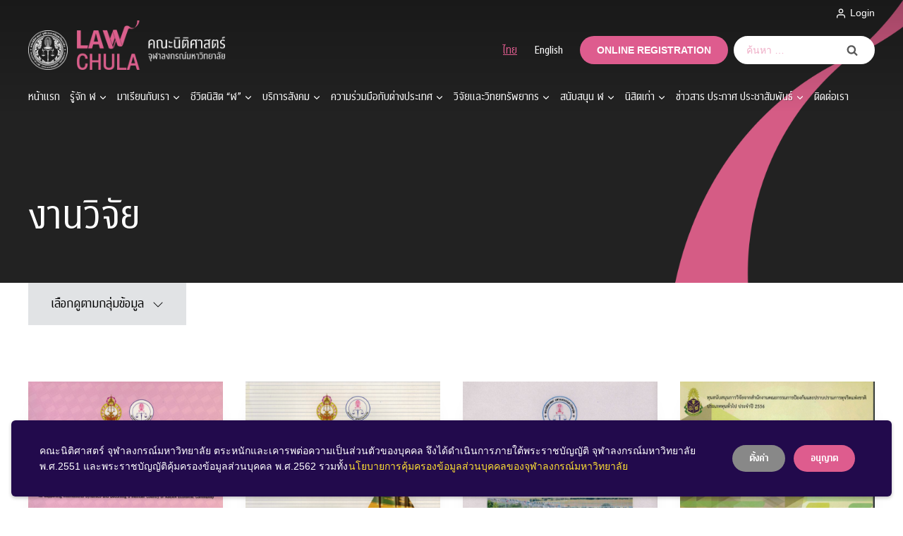

--- FILE ---
content_type: text/html; charset=UTF-8
request_url: https://www.law.chula.ac.th/research-and-resources/research/page/5/
body_size: 36471
content:
<!doctype html>
<html lang="th" class="no-js" itemtype="https://schema.org/WebPage" itemscope>
<head>
	<meta charset="UTF-8">
	<meta name="viewport" content="width=device-width, initial-scale=1, minimum-scale=1">
	<meta name='robots' content='index, follow, max-image-preview:large, max-snippet:-1, max-video-preview:-1' />

	<!-- This site is optimized with the Yoast SEO plugin v23.0 - https://yoast.com/wordpress/plugins/seo/ -->
	<title>งานวิจัย - คณะนิติศาสตร์ จุฬาลงกรณ์มหาวิทยาลัย</title><link rel="preload" data-rocket-preload as="image" href="https://www.law.chula.ac.th/wp-content/themes/debdvaravati/assets/images/graphic-ribbon.png" fetchpriority="high">
	<link rel="canonical" href="https://www.law.chula.ac.th/research-and-resources/research/" />
	<meta property="og:locale" content="th_TH" />
	<meta property="og:type" content="article" />
	<meta property="og:title" content="งานวิจัย - คณะนิติศาสตร์ จุฬาลงกรณ์มหาวิทยาลัย" />
	<meta property="og:url" content="https://www.law.chula.ac.th/research-and-resources/research/" />
	<meta property="og:site_name" content="คณะนิติศาสตร์ จุฬาลงกรณ์มหาวิทยาลัย" />
	<meta property="article:modified_time" content="2022-05-20T00:16:11+00:00" />
	<meta name="twitter:card" content="summary_large_image" />
	<script type="application/ld+json" class="yoast-schema-graph">{"@context":"https://schema.org","@graph":[{"@type":"WebPage","@id":"https://www.law.chula.ac.th/research-and-resources/research/","url":"https://www.law.chula.ac.th/research-and-resources/research/","name":"งานวิจัย - คณะนิติศาสตร์ จุฬาลงกรณ์มหาวิทยาลัย","isPartOf":{"@id":"https://www.law.chula.ac.th/#website"},"datePublished":"2019-04-23T02:47:47+00:00","dateModified":"2022-05-20T00:16:11+00:00","breadcrumb":{"@id":"https://www.law.chula.ac.th/research-and-resources/research/#breadcrumb"},"inLanguage":"th","potentialAction":[{"@type":"ReadAction","target":["https://www.law.chula.ac.th/research-and-resources/research/"]}]},{"@type":"BreadcrumbList","@id":"https://www.law.chula.ac.th/research-and-resources/research/#breadcrumb","itemListElement":[{"@type":"ListItem","position":1,"name":"หน้าแรก","item":"https://www.law.chula.ac.th/"},{"@type":"ListItem","position":2,"name":"วิจัยและวิทยทรัพยากร"}]},{"@type":"WebSite","@id":"https://www.law.chula.ac.th/#website","url":"https://www.law.chula.ac.th/","name":"คณะนิติศาสตร์ จุฬาลงกรณ์มหาวิทยาลัย","description":"","publisher":{"@id":"https://www.law.chula.ac.th/#organization"},"potentialAction":[{"@type":"SearchAction","target":{"@type":"EntryPoint","urlTemplate":"https://www.law.chula.ac.th/?s={search_term_string}"},"query-input":"required name=search_term_string"}],"inLanguage":"th"},{"@type":"Organization","@id":"https://www.law.chula.ac.th/#organization","name":"คณะนิติศาสตร์ จุฬาลงกรณ์มหาวิทยาลัย","url":"https://www.law.chula.ac.th/","logo":{"@type":"ImageObject","inLanguage":"th","@id":"https://www.law.chula.ac.th/#/schema/logo/image/","url":"https://www.law.chula.ac.th/wp-content/uploads/2022/03/logo-lawchula-th.png","contentUrl":"https://www.law.chula.ac.th/wp-content/uploads/2022/03/logo-lawchula-th.png","width":638,"height":160,"caption":"คณะนิติศาสตร์ จุฬาลงกรณ์มหาวิทยาลัย"},"image":{"@id":"https://www.law.chula.ac.th/#/schema/logo/image/"}}]}</script>
	<!-- / Yoast SEO plugin. -->


			<script>document.documentElement.classList.remove( 'no-js' );</script>
			<style id='wp-img-auto-sizes-contain-inline-css'>
img:is([sizes=auto i],[sizes^="auto," i]){contain-intrinsic-size:3000px 1500px}
/*# sourceURL=wp-img-auto-sizes-contain-inline-css */
</style>
<link rel='stylesheet' id='sdm-styles-css' href='https://www.law.chula.ac.th/wp-content/plugins/simple-download-monitor/css/sdm_wp_styles.css?ver=6.9' media='all' />
<link rel='stylesheet' id='kadence-blocks-advancedbtn-css' href='https://www.law.chula.ac.th/wp-content/plugins/kadence-blocks/dist/style-blocks-advancedbtn.css?ver=3.2.48' media='all' />
<style id='classic-theme-styles-inline-css'>
/*! This file is auto-generated */
.wp-block-button__link{color:#fff;background-color:#32373c;border-radius:9999px;box-shadow:none;text-decoration:none;padding:calc(.667em + 2px) calc(1.333em + 2px);font-size:1.125em}.wp-block-file__button{background:#32373c;color:#fff;text-decoration:none}
/*# sourceURL=/wp-includes/css/classic-themes.min.css */
</style>
<link rel='stylesheet' id='wp-bootstrap-blocks-styles-css' href='https://www.law.chula.ac.th/wp-content/plugins/wp-bootstrap-blocks/build/style-index.css?ver=5.2.0' media='all' />
<link rel='stylesheet' id='kadence-global-css' href='https://www.law.chula.ac.th/wp-content/themes/kadence/assets/css/global.min.css?ver=1.2.6' media='all' />
<style id='kadence-global-inline-css'>
/* Kadence Base CSS */
:root{--global-palette1:#de5c8e;--global-palette2:#b43b6b;--global-palette3:#000000;--global-palette4:#111111;--global-palette5:#222222;--global-palette6:#575757;--global-palette7:#818181;--global-palette8:#f1f3f5;--global-palette9:#ffffff;--global-palette9rgb:255, 255, 255;--global-palette-highlight:var(--global-palette1);--global-palette-highlight-alt:var(--global-palette2);--global-palette-highlight-alt2:var(--global-palette9);--global-palette-btn-bg:var(--global-palette1);--global-palette-btn-bg-hover:var(--global-palette2);--global-palette-btn:var(--global-palette9);--global-palette-btn-hover:var(--global-palette9);--global-body-font-family:-apple-system,BlinkMacSystemFont,"Segoe UI",Roboto,Oxygen-Sans,Ubuntu,Cantarell,"Helvetica Neue",sans-serif, "Apple Color Emoji", "Segoe UI Emoji", "Segoe UI Symbol";--global-heading-font-family:inherit;--global-primary-nav-font-family:inherit;--global-fallback-font:sans-serif;--global-display-fallback-font:sans-serif;--global-content-width:1200px;--global-content-narrow-width:750px;--global-content-edge-padding:1.5rem;--global-content-boxed-padding:2rem;--global-calc-content-width:calc(1200px - var(--global-content-edge-padding) - var(--global-content-edge-padding) );--wp--style--global--content-size:var(--global-calc-content-width);}.wp-site-blocks{--global-vw:calc( 100vw - ( 0.5 * var(--scrollbar-offset)));}body{background:var(--global-palette9);}body, input, select, optgroup, textarea{font-style:normal;font-weight:400;font-size:18px;line-height:1.6;font-family:var(--global-body-font-family);color:var(--global-palette5);}.content-bg, body.content-style-unboxed .site{background:var(--global-palette9);}@media all and (max-width: 1024px){body{font-size:17px;}}@media all and (max-width: 767px){body{font-size:16px;line-height:1.625;}}h1,h2,h3,h4,h5,h6{font-family:var(--global-heading-font-family);}h1{font-style:normal;font-weight:700;font-size:56px;line-height:1.5;color:var(--global-palette3);}h2{font-style:normal;font-weight:700;font-size:36px;line-height:1.5;color:var(--global-palette3);}h3{font-style:normal;font-weight:700;font-size:28px;line-height:1.5;color:var(--global-palette3);}h4{font-style:normal;font-weight:700;font-size:24px;line-height:1.5;color:var(--global-palette4);}h5{font-style:normal;font-weight:700;font-size:20px;line-height:1.5;color:var(--global-palette4);}h6{font-style:normal;font-weight:700;font-size:17px;line-height:1.5;color:var(--global-palette5);}@media all and (max-width: 1024px){h1{font-size:48px;}h2{font-size:32px;}h3{font-size:26px;}h4{font-size:22px;}h5{font-size:19px;}}@media all and (max-width: 767px){h1{font-size:40px;}h2{font-size:28px;}h3{font-size:24px;}h4{font-size:20px;}h5{font-size:18px;}h6{font-size:16px;}}.entry-hero .kadence-breadcrumbs{max-width:1200px;}.site-container, .site-header-row-layout-contained, .site-footer-row-layout-contained, .entry-hero-layout-contained, .comments-area, .alignfull > .wp-block-cover__inner-container, .alignwide > .wp-block-cover__inner-container{max-width:var(--global-content-width);}.content-width-narrow .content-container.site-container, .content-width-narrow .hero-container.site-container{max-width:var(--global-content-narrow-width);}@media all and (min-width: 1430px){.wp-site-blocks .content-container  .alignwide{margin-left:-115px;margin-right:-115px;width:unset;max-width:unset;}}@media all and (min-width: 1010px){.content-width-narrow .wp-site-blocks .content-container .alignwide{margin-left:-130px;margin-right:-130px;width:unset;max-width:unset;}}.content-style-boxed .wp-site-blocks .entry-content .alignwide{margin-left:calc( -1 * var( --global-content-boxed-padding ) );margin-right:calc( -1 * var( --global-content-boxed-padding ) );}.content-area{margin-top:0rem;margin-bottom:0rem;}@media all and (max-width: 1024px){.content-area{margin-top:0rem;margin-bottom:0rem;}}@media all and (max-width: 767px){.content-area{margin-top:0rem;margin-bottom:0rem;}}@media all and (max-width: 1024px){:root{--global-content-boxed-padding:2rem;}}@media all and (max-width: 767px){:root{--global-content-boxed-padding:0rem;}}.entry-content-wrap{padding:2rem;}@media all and (max-width: 1024px){.entry-content-wrap{padding:2rem;}}@media all and (max-width: 767px){.entry-content-wrap{padding:0rem;}}.entry.single-entry{box-shadow:0px 15px 15px -10px rgba(0,0,0,0);}.entry.loop-entry{box-shadow:0px 15px 15px -10px rgba(0,0,0,0);}.loop-entry .entry-content-wrap{padding:2rem;}@media all and (max-width: 1024px){.loop-entry .entry-content-wrap{padding:2rem;}}@media all and (max-width: 767px){.loop-entry .entry-content-wrap{padding:1.5rem;}}button, .button, .wp-block-button__link, input[type="button"], input[type="reset"], input[type="submit"], .fl-button, .elementor-button-wrapper .elementor-button{box-shadow:0px 0px 0px -7px rgba(0,0,0,0);}button:hover, button:focus, button:active, .button:hover, .button:focus, .button:active, .wp-block-button__link:hover, .wp-block-button__link:focus, .wp-block-button__link:active, input[type="button"]:hover, input[type="button"]:focus, input[type="button"]:active, input[type="reset"]:hover, input[type="reset"]:focus, input[type="reset"]:active, input[type="submit"]:hover, input[type="submit"]:focus, input[type="submit"]:active, .elementor-button-wrapper .elementor-button:hover, .elementor-button-wrapper .elementor-button:focus, .elementor-button-wrapper .elementor-button:active{box-shadow:0px 15px 25px -7px rgba(0,0,0,0.1);}.kb-button.kb-btn-global-outline.kb-btn-global-inherit{padding-top:calc(px - 2px);padding-right:calc(px - 2px);padding-bottom:calc(px - 2px);padding-left:calc(px - 2px);}@media all and (min-width: 1025px){.transparent-header .entry-hero .entry-hero-container-inner{padding-top:calc(0px + 0px + 0px);}}@media all and (max-width: 1024px){.mobile-transparent-header .entry-hero .entry-hero-container-inner{padding-top:0px;}}@media all and (max-width: 767px){.mobile-transparent-header .entry-hero .entry-hero-container-inner{padding-top:0px;}}body.page{background:var(--global-palette9);}body.page .content-bg, body.content-style-unboxed.page .site{background:var(--global-palette9);}@media all and (max-width: 767px){body.page{background:var(--global-palette9);}body.page .content-bg, body.content-style-unboxed.page .site{background:var(--global-palette9);}}.wp-site-blocks .page-title h1{font-style:normal;color:var(--global-palette9);}.page-hero-section .entry-hero-container-inner{background:var(--global-palette5);}.entry-hero.page-hero-section .entry-header{min-height:240px;}.page-hero-section .hero-section-overlay{background:var(--global-palette5);}@media all and (max-width: 1024px){.entry-hero.page-hero-section .entry-header{min-height:220px;}}@media all and (max-width: 767px){.entry-hero.page-hero-section .entry-header{min-height:200px;}}
/* Kadence Header CSS */
.wp-site-blocks #mobile-header{display:block;}.wp-site-blocks #main-header{display:none;}@media all and (min-width: 1200px){.wp-site-blocks #mobile-header{display:none;}.wp-site-blocks #main-header{display:block;}}@media all and (max-width: 1199px){.mobile-transparent-header #masthead{position:absolute;left:0px;right:0px;z-index:100;}.kadence-scrollbar-fixer.mobile-transparent-header #masthead{right:var(--scrollbar-offset,0);}.mobile-transparent-header #masthead, .mobile-transparent-header .site-top-header-wrap .site-header-row-container-inner, .mobile-transparent-header .site-main-header-wrap .site-header-row-container-inner, .mobile-transparent-header .site-bottom-header-wrap .site-header-row-container-inner{background:transparent;}.site-header-row-tablet-layout-fullwidth, .site-header-row-tablet-layout-standard{padding:0px;}}@media all and (min-width: 1200px){.transparent-header #masthead{position:absolute;left:0px;right:0px;z-index:100;}.transparent-header.kadence-scrollbar-fixer #masthead{right:var(--scrollbar-offset,0);}.transparent-header #masthead, .transparent-header .site-top-header-wrap .site-header-row-container-inner, .transparent-header .site-main-header-wrap .site-header-row-container-inner, .transparent-header .site-bottom-header-wrap .site-header-row-container-inner{background:transparent;}}.site-branding a.brand img{max-width:279px;}.site-branding a.brand img.svg-logo-image{width:279px;}@media all and (max-width: 1199px){.site-branding a.brand img{max-width:223px;}.site-branding a.brand img.svg-logo-image{width:223px;}}@media all and (max-width: 767px){.site-branding a.brand img{max-width:223px;}.site-branding a.brand img.svg-logo-image{width:223px;}}.site-branding{padding:0px 0px 0px 0px;}#masthead, #masthead .kadence-sticky-header.item-is-fixed:not(.item-at-start):not(.site-header-row-container):not(.site-main-header-wrap), #masthead .kadence-sticky-header.item-is-fixed:not(.item-at-start) > .site-header-row-container-inner{background:#ffffff;}.site-main-header-wrap .site-header-row-container-inner{background:var(--global-palette4);}.site-main-header-inner-wrap{min-height:0px;}@media all and (max-width: 1199px){.site-main-header-wrap .site-header-row-container-inner{background:var(--global-palette4);}.site-main-header-inner-wrap{min-height:0px;}}@media all and (max-width: 767px){.site-main-header-wrap .site-header-row-container-inner{background:var(--global-palette4);}.site-main-header-inner-wrap{min-height:0px;}}@media all and (max-width: 1199px){.site-main-header-wrap .site-header-row-container-inner>.site-container{padding:0.5rem 0rem 0.5rem 0rem;}}@media all and (max-width: 767px){.site-main-header-wrap .site-header-row-container-inner>.site-container{padding:0.5rem 0rem 0.5rem 0rem;}}.site-top-header-wrap .site-header-row-container-inner{background:var(--global-palette4);border-bottom:1px none var(--global-palette3);}.site-top-header-inner-wrap{min-height:0px;}@media all and (max-width: 1199px){.site-top-header-wrap .site-header-row-container-inner{background:var(--global-palette4);border-bottom:1px none var(--global-palette3);}.site-top-header-inner-wrap{min-height:0px;}}@media all and (max-width: 767px){.site-top-header-wrap .site-header-row-container-inner{background:var(--global-palette4);}.site-top-header-inner-wrap{min-height:0px;}}.site-top-header-wrap .site-header-row-container-inner>.site-container{padding:0.5rem 0rem 0rem 0rem;}@media all and (max-width: 1199px){.site-top-header-wrap .site-header-row-container-inner>.site-container{padding:0.5rem 0rem 0rem 0rem;}}@media all and (max-width: 767px){.site-top-header-wrap .site-header-row-container-inner>.site-container{padding:0.5rem 0rem 0rem 0rem;}}.site-bottom-header-wrap .site-header-row-container-inner{background:var(--global-palette9);border-top:1px none var(--global-palette5);}.site-bottom-header-inner-wrap{min-height:0px;}@media all and (max-width: 1199px){.site-bottom-header-wrap .site-header-row-container-inner{background:var(--global-palette4);}.site-bottom-header-inner-wrap{min-height:0px;}}@media all and (max-width: 767px){.site-bottom-header-wrap .site-header-row-container-inner{background:var(--global-palette4);}.site-bottom-header-inner-wrap{min-height:0px;}}@media all and (max-width: 1199px){.site-bottom-header-wrap .site-header-row-container-inner>.site-container{padding:0rem 0rem 0.5rem 0rem;}}@media all and (max-width: 767px){.site-bottom-header-wrap .site-header-row-container-inner>.site-container{padding:0rem 0rem 0.5rem 0rem;}}.header-navigation[class*="header-navigation-style-underline"] .header-menu-container.primary-menu-container>ul>li>a:after{width:calc( 100% - 0.5rem);}.main-navigation .primary-menu-container > ul > li.menu-item > a{padding-left:calc(0.5rem / 2);padding-right:calc(0.5rem / 2);padding-top:0.75rem;padding-bottom:0.75rem;color:var(--global-palette3);}.main-navigation .primary-menu-container > ul > li.menu-item .dropdown-nav-special-toggle{right:calc(0.5rem / 2);}.main-navigation .primary-menu-container > ul li.menu-item > a{font-style:normal;font-size:1rem;line-height:1.5;}.main-navigation .primary-menu-container > ul > li.menu-item > a:hover{color:var(--global-palette1);}
					.header-navigation[class*="header-navigation-style-underline"] .header-menu-container.primary-menu-container>ul>li.current-menu-ancestor>a:after,
					.header-navigation[class*="header-navigation-style-underline"] .header-menu-container.primary-menu-container>ul>li.current-page-parent>a:after,
					.header-navigation[class*="header-navigation-style-underline"] .header-menu-container.primary-menu-container>ul>li.current-product-ancestor>a:after
				{transform:scale(1, 1) translate(50%, 0);}
					.main-navigation .primary-menu-container > ul > li.menu-item.current-menu-item > a, 
					.main-navigation .primary-menu-container > ul > li.menu-item.current-menu-ancestor > a, 
					.main-navigation .primary-menu-container > ul > li.menu-item.current-page-parent > a,
					.main-navigation .primary-menu-container > ul > li.menu-item.current-product-ancestor > a
				{color:var(--global-palette1);}.header-navigation .header-menu-container ul ul.sub-menu, .header-navigation .header-menu-container ul ul.submenu{background:var(--global-palette9);box-shadow:0px 8px 16px 0px rgba(0,0,0,0.13);}.header-navigation .header-menu-container ul ul li.menu-item, .header-menu-container ul.menu > li.kadence-menu-mega-enabled > ul > li.menu-item > a{border-bottom:1px solid var(--global-palette8);}.header-navigation .header-menu-container ul ul li.menu-item > a{width:280px;padding-top:0.5rem;padding-bottom:0.5rem;color:var(--global-palette3);font-style:normal;font-size:1rem;line-height:1.5;}.header-navigation .header-menu-container ul ul li.menu-item > a:hover{color:var(--global-palette1);background:var(--global-palette9);}.header-navigation .header-menu-container ul ul li.menu-item.current-menu-item > a{color:var(--global-palette1);background:var(--global-palette9);}.mobile-toggle-open-container .menu-toggle-open, .mobile-toggle-open-container .menu-toggle-open:focus{color:var(--global-palette9);padding:0.4em 0.6em 0.4em 0.6em;font-size:14px;}.mobile-toggle-open-container .menu-toggle-open.menu-toggle-style-bordered{border:1px solid currentColor;}.mobile-toggle-open-container .menu-toggle-open .menu-toggle-icon{font-size:1.5rem;}.mobile-toggle-open-container .menu-toggle-open:hover, .mobile-toggle-open-container .menu-toggle-open:focus-visible{color:var(--global-palette-highlight);}.mobile-navigation ul li{font-style:normal;font-size:1rem;line-height:1.5;}.mobile-navigation ul li a{padding-top:0.75rem;padding-bottom:0.75rem;}.mobile-navigation ul li > a, .mobile-navigation ul li.menu-item-has-children > .drawer-nav-drop-wrap{color:var(--global-palette3);}.mobile-navigation ul li > a:hover, .mobile-navigation ul li.menu-item-has-children > .drawer-nav-drop-wrap:hover{color:var(--global-palette2);}.mobile-navigation ul li.current-menu-item > a, .mobile-navigation ul li.current-menu-item.menu-item-has-children > .drawer-nav-drop-wrap{color:var(--global-palette2);}.mobile-navigation ul li.menu-item-has-children .drawer-nav-drop-wrap, .mobile-navigation ul li:not(.menu-item-has-children) a{border-bottom:1px solid #e1e3e5;}.mobile-navigation:not(.drawer-navigation-parent-toggle-true) ul li.menu-item-has-children .drawer-nav-drop-wrap button{border-left:1px solid #e1e3e5;}#mobile-drawer .drawer-inner, #mobile-drawer.popup-drawer-layout-fullwidth.popup-drawer-animation-slice .pop-portion-bg, #mobile-drawer.popup-drawer-layout-fullwidth.popup-drawer-animation-slice.pop-animated.show-drawer .drawer-inner{background:var(--global-palette9);}#mobile-drawer .drawer-header .drawer-toggle{padding:0em 0em 0em 0em;font-size:24px;}#mobile-drawer .drawer-header .drawer-toggle, #mobile-drawer .drawer-header .drawer-toggle:focus{color:var(--global-palette1);}#mobile-drawer .drawer-header .drawer-toggle:hover, #mobile-drawer .drawer-header .drawer-toggle:focus:hover{color:var(--global-palette2);}#main-header .header-button{font-style:normal;font-weight:700;font-size:0.875rem;line-height:1.5rem;margin:0rem 0rem 0rem 0rem;color:var(--global-palette9);background:var(--global-palette1);border:2px none transparent;border-color:var(--global-palette1);box-shadow:0px 0px 0px -7px rgba(0,0,0,0);}#main-header .header-button.button-size-custom{padding:0.5rem 1.5rem 0.5rem 1.5rem;}#main-header .header-button:hover{color:var(--global-palette9);background:var(--global-palette2);border-color:var(--global-palette2);box-shadow:0px 15px 25px -7px rgba(0,0,0,0.1);}.search-toggle-open-container .search-toggle-open{color:var(--global-palette9);}.search-toggle-open-container .search-toggle-open.search-toggle-style-bordered{border:1px solid currentColor;}.search-toggle-open-container .search-toggle-open .search-toggle-icon{font-size:1.25rem;}.search-toggle-open-container .search-toggle-open:hover, .search-toggle-open-container .search-toggle-open:focus{color:var(--global-palette-highlight);}#search-drawer .drawer-inner .drawer-content form input.search-field, #search-drawer .drawer-inner .drawer-content form .kadence-search-icon-wrap, #search-drawer .drawer-header{color:var(--global-palette3);}#search-drawer .drawer-inner .drawer-content form input.search-field:focus, #search-drawer .drawer-inner .drawer-content form input.search-submit:hover ~ .kadence-search-icon-wrap, #search-drawer .drawer-inner .drawer-content form button[type="submit"]:hover ~ .kadence-search-icon-wrap{color:var(--global-palette3);}#search-drawer .drawer-inner{background:var(--global-palette8);}.mobile-header-button-wrap .mobile-header-button-inner-wrap .mobile-header-button{font-style:normal;font-weight:700;font-size:0.75rem;line-height:1.5rem;margin:0rem 1rem 0rem 0rem;color:var(--global-palette9);background:var(--global-palette1);border:2px none transparent;border-color:var(--global-palette1);box-shadow:0px 0px 0px -7px rgba(0,0,0,0);}.mobile-header-button-wrap .mobile-header-button-inner-wrap .mobile-header-button:hover{color:var(--global-palette9);background:var(--global-palette2);border-color:var(--global-palette2);box-shadow:0px 15px 25px -7px rgba(0,0,0,0.1);}
/* Kadence Pro Header CSS */
.header-navigation-dropdown-direction-left ul ul.submenu, .header-navigation-dropdown-direction-left ul ul.sub-menu{right:0px;left:auto;}.rtl .header-navigation-dropdown-direction-right ul ul.submenu, .rtl .header-navigation-dropdown-direction-right ul ul.sub-menu{left:0px;right:auto;}.header-account-button .nav-drop-title-wrap > .kadence-svg-iconset, .header-account-button > .kadence-svg-iconset{font-size:1rem;}.site-header-item .header-account-button .nav-drop-title-wrap, .site-header-item .header-account-wrap > .header-account-button{display:flex;align-items:center;}.header-account-style-icon_label .header-account-label{padding-left:5px;}.header-account-style-label_icon .header-account-label{padding-right:5px;}.site-header-item .header-account-wrap .header-account-button{text-decoration:none;box-shadow:none;color:var(--global-palette9);background:transparent;padding:0em 0em 0em 0em;}.site-header-item .header-account-wrap .header-account-button:hover{color:var(--global-palette9);}.header-account-wrap .header-account-button .header-account-label{font-style:normal;font-size:0.875rem;line-height:1.5;}.header-mobile-account-wrap .header-account-button .nav-drop-title-wrap > .kadence-svg-iconset, .header-mobile-account-wrap .header-account-button > .kadence-svg-iconset{font-size:1rem;}.header-mobile-account-wrap .header-account-button .nav-drop-title-wrap, .header-mobile-account-wrap > .header-account-button{display:flex;align-items:center;}.header-mobile-account-wrap.header-account-style-icon_label .header-account-label{padding-left:5px;}.header-mobile-account-wrap.header-account-style-label_icon .header-account-label{padding-right:5px;}.header-mobile-account-wrap .header-account-button{text-decoration:none;box-shadow:none;color:var(--global-palette3);background:transparent;padding:0em 0em 0em 0em;}.header-mobile-account-wrap .header-account-button:hover{color:var(--global-palette2);}.header-mobile-account-wrap .header-account-button .header-account-label{font-style:normal;font-size:0.875rem;line-height:1.5;}#login-drawer .drawer-inner .drawer-content{display:flex;justify-content:center;align-items:center;position:absolute;top:0px;bottom:0px;left:0px;right:0px;padding:0px;}#loginform p label{display:block;}#login-drawer #loginform{width:100%;}#login-drawer #loginform input{width:100%;}#login-drawer #loginform input[type="checkbox"]{width:auto;}#login-drawer .drawer-inner .drawer-header{position:relative;z-index:100;}#login-drawer .drawer-content_inner.widget_login_form_inner{padding:2em;width:100%;max-width:350px;border-radius:.25rem;background:var(--global-palette9);color:var(--global-palette4);}#login-drawer .lost_password a{color:var(--global-palette6);}#login-drawer .lost_password, #login-drawer .register-field{text-align:center;}#login-drawer .widget_login_form_inner p{margin-top:1.2em;margin-bottom:0em;}#login-drawer .widget_login_form_inner p:first-child{margin-top:0em;}#login-drawer .widget_login_form_inner label{margin-bottom:0.5em;}#login-drawer hr.register-divider{margin:1.2em 0;border-width:1px;}#login-drawer .register-field{font-size:90%;}@media all and (min-width: 1025px){#login-drawer hr.register-divider.hide-desktop{display:none;}#login-drawer p.register-field.hide-desktop{display:none;}}@media all and (max-width: 1024px){#login-drawer hr.register-divider.hide-mobile{display:none;}#login-drawer p.register-field.hide-mobile{display:none;}}@media all and (max-width: 767px){#login-drawer hr.register-divider.hide-mobile{display:none;}#login-drawer p.register-field.hide-mobile{display:none;}}.tertiary-navigation .tertiary-menu-container > ul > li.menu-item > a{padding-left:calc(1.5rem / 2);padding-right:calc(1.5rem / 2);padding-top:0.5rem;padding-bottom:0.5rem;color:var(--global-palette9);}.tertiary-navigation .tertiary-menu-container > ul li.menu-item a{font-style:normal;font-size:1rem;line-height:1.5;}.tertiary-navigation .tertiary-menu-container > ul > li.menu-item > a:hover{color:var(--global-palette1);}.tertiary-navigation .tertiary-menu-container > ul > li.menu-item.current-menu-item > a{color:var(--global-palette1);}.header-navigation[class*="header-navigation-style-underline"] .header-menu-container.tertiary-menu-container>ul>li>a:after{width:calc( 100% - 1.5rem);}.quaternary-navigation .quaternary-menu-container > ul > li.menu-item > a{padding-left:calc(1.2em / 2);padding-right:calc(1.2em / 2);padding-top:0.6em;padding-bottom:0.6em;color:var(--global-palette5);}.quaternary-navigation .quaternary-menu-container > ul > li.menu-item > a:hover{color:var(--global-palette-highlight);}.quaternary-navigation .quaternary-menu-container > ul > li.menu-item.current-menu-item > a{color:var(--global-palette3);}.header-navigation[class*="header-navigation-style-underline"] .header-menu-container.quaternary-menu-container>ul>li>a:after{width:calc( 100% - 1.2em);}#main-header .header-divider{border-right:1px none var(--global-palette9);height:100%;margin:0rem 0rem 0rem 1.5rem;}#main-header .header-divider2{border-right:1px none var(--global-palette6);height:100%;margin:0rem 0rem 0rem 0.5rem;}#main-header .header-divider3{border-right:1px solid var(--global-palette6);height:50%;}#mobile-header .header-mobile-divider, #mobile-drawer .header-mobile-divider{border-right:1px solid var(--global-palette9);height:50%;}#mobile-drawer .header-mobile-divider{border-top:1px solid var(--global-palette9);width:50%;}#mobile-header .header-mobile-divider, #mobile-drawer .header-mobile-divider{margin:1.5rem 0rem 1.5rem 0rem;}#mobile-header .header-mobile-divider2{border-right:1px solid var(--global-palette6);height:50%;}#mobile-drawer .header-mobile-divider2{border-top:1px solid var(--global-palette6);width:50%;}.header-item-search-bar form ::-webkit-input-placeholder{color:currentColor;opacity:0.5;}.header-item-search-bar form ::placeholder{color:currentColor;opacity:0.5;}.header-search-bar form{max-width:100%;width:240px;}.header-mobile-search-bar form{max-width:calc(100vw - var(--global-sm-spacing) - var(--global-sm-spacing));width:240px;}.header-widget-lstyle-normal .header-widget-area-inner a:not(.button){text-decoration:underline;}.element-contact-inner-wrap{display:flex;flex-wrap:wrap;align-items:center;margin-top:-1rem;margin-left:calc(-1rem / 2);margin-right:calc(-1rem / 2);}.element-contact-inner-wrap .header-contact-item{display:inline-flex;flex-wrap:wrap;align-items:center;color:var(--global-palette7);font-style:normal;font-size:0.75rem;line-height:1.5;margin-top:1rem;margin-left:calc(1rem / 2);margin-right:calc(1rem / 2);}.element-contact-inner-wrap a.header-contact-item:hover{color:var(--global-palette1);}.element-contact-inner-wrap .header-contact-item .kadence-svg-iconset{font-size:1.25rem;}.header-contact-item img{display:inline-block;}.header-contact-item .contact-label{margin-left:0.3em;}.rtl .header-contact-item .contact-label{margin-right:0.3em;margin-left:0px;}.header-mobile-contact-wrap .element-contact-inner-wrap{display:flex;flex-wrap:wrap;align-items:center;margin-top:-0.6em;margin-left:calc(-0.6em / 2);margin-right:calc(-0.6em / 2);}.header-mobile-contact-wrap .element-contact-inner-wrap .header-contact-item{display:inline-flex;flex-wrap:wrap;align-items:center;margin-top:0.6em;margin-left:calc(0.6em / 2);margin-right:calc(0.6em / 2);}.header-mobile-contact-wrap .element-contact-inner-wrap .header-contact-item .kadence-svg-iconset{font-size:1em;}#main-header .header-button2{font-style:normal;font-size:0.875rem;line-height:1.5rem;margin:0rem 0.5rem 0rem 0rem;color:var(--global-palette9);background:var(--global-palette4);border:2px none transparent;border-color:var(--global-palette4);box-shadow:0px 0px 0px -7px rgba(0,0,0,0);}#main-header .header-button2.button-size-custom{padding:0.5rem 1.5rem 0.5rem 1.5rem;}#main-header .header-button2:hover{color:var(--global-palette9);background:var(--global-palette2);border-color:var(--global-palette2);box-shadow:0px 15px 25px -7px rgba(0,0,0,0.1);}.mobile-header-button2-wrap .mobile-header-button-inner-wrap .mobile-header-button2{border:2px none transparent;box-shadow:0px 0px 0px -7px rgba(0,0,0,0);}.mobile-header-button2-wrap .mobile-header-button-inner-wrap .mobile-header-button2:hover{box-shadow:0px 15px 25px -7px rgba(0,0,0,0.1);}#widget-drawer.popup-drawer-layout-fullwidth .drawer-content .header-widget2, #widget-drawer.popup-drawer-layout-sidepanel .drawer-inner{max-width:400px;}#widget-drawer.popup-drawer-layout-fullwidth .drawer-content .header-widget2{margin:0 auto;}.widget-toggle-open{display:flex;align-items:center;background:transparent;box-shadow:none;}.widget-toggle-open:hover, .widget-toggle-open:focus{border-color:currentColor;background:transparent;box-shadow:none;}.widget-toggle-open .widget-toggle-icon{display:flex;}.widget-toggle-open .widget-toggle-label{padding-right:5px;}.rtl .widget-toggle-open .widget-toggle-label{padding-left:5px;padding-right:0px;}.widget-toggle-open .widget-toggle-label:empty, .rtl .widget-toggle-open .widget-toggle-label:empty{padding-right:0px;padding-left:0px;}.widget-toggle-open-container .widget-toggle-open{color:var(--global-palette5);padding:0.4em 0.6em 0.4em 0.6em;font-size:14px;}.widget-toggle-open-container .widget-toggle-open.widget-toggle-style-bordered{border:1px solid currentColor;}.widget-toggle-open-container .widget-toggle-open .widget-toggle-icon{font-size:20px;}.widget-toggle-open-container .widget-toggle-open:hover, .widget-toggle-open-container .widget-toggle-open:focus{color:var(--global-palette-highlight);}#widget-drawer .header-widget-2style-normal a:not(.button){text-decoration:underline;}#widget-drawer .header-widget-2style-plain a:not(.button){text-decoration:none;}#widget-drawer .header-widget2 .widget-title{color:var(--global-palette9);}#widget-drawer .header-widget2{color:var(--global-palette8);}#widget-drawer .header-widget2 a:not(.button), #widget-drawer .header-widget2 .drawer-sub-toggle{color:var(--global-palette8);}#widget-drawer .header-widget2 a:not(.button):hover, #widget-drawer .header-widget2 .drawer-sub-toggle:hover{color:var(--global-palette9);}#mobile-secondary-site-navigation ul li{font-size:14px;}#mobile-secondary-site-navigation ul li a{padding-top:1em;padding-bottom:1em;}#mobile-secondary-site-navigation ul li > a, #mobile-secondary-site-navigation ul li.menu-item-has-children > .drawer-nav-drop-wrap{color:var(--global-palette3);}#mobile-secondary-site-navigation ul li > a:hover, #mobile-secondary-site-navigation ul li.menu-item-has-children > .drawer-nav-drop-wrap:hover{color:var(--global-palette2);}#mobile-secondary-site-navigation ul li.current-menu-item > a, #mobile-secondary-site-navigation ul li.current-menu-item.menu-item-has-children > .drawer-nav-drop-wrap{color:var(--global-palette2);}#mobile-secondary-site-navigation ul li.menu-item-has-children .drawer-nav-drop-wrap, #mobile-secondary-site-navigation ul li:not(.menu-item-has-children) a{border-bottom:1px solid rgba(255,255,255,0.1);}#mobile-secondary-site-navigation:not(.drawer-navigation-parent-toggle-true) ul li.menu-item-has-children .drawer-nav-drop-wrap button{border-left:1px solid rgba(255,255,255,0.1);}
/*# sourceURL=kadence-global-inline-css */
</style>
<link rel='stylesheet' id='kadence-header-css' href='https://www.law.chula.ac.th/wp-content/themes/kadence/assets/css/header.min.css?ver=1.2.6' media='all' />
<link rel='stylesheet' id='kadence-content-css' href='https://www.law.chula.ac.th/wp-content/themes/kadence/assets/css/content.min.css?ver=1.2.6' media='all' />
<link rel='stylesheet' id='designil-pdpa-public-css' href='https://www.law.chula.ac.th/wp-content/plugins/designil-pdpa/public/assets/css/designil-pdpa-public.min.css?ver=2.3' media='all' />
<link rel='stylesheet' id='designil-pdpa-style-css' href='https://www.law.chula.ac.th/wp-content/designil-pdpa/designil-pdpa-style_th.min.css?ver=6.9' media='all' />
<link rel='stylesheet' id='debdvaravati-style-css' href='https://www.law.chula.ac.th/wp-content/themes/debdvaravati/style.css?ver=1_0_0' media='all' />
<link rel='stylesheet' id='child-theme-style-bundle-theme-mobile-css' href='https://www.law.chula.ac.th/wp-content/themes/debdvaravati/assets/css/theme.bundle.mobile.css?ver=1_0_0' media='all' />
<link rel='stylesheet' id='child-theme-style-bundle-theme-desktop-css' href='https://www.law.chula.ac.th/wp-content/themes/debdvaravati/assets/css/theme.bundle.desktop.css?ver=1_0_0' media='(min-width: 992px)' />
<link rel='stylesheet' id='child-theme-style-fonts-css' href='https://www.law.chula.ac.th/wp-content/themes/debdvaravati/assets/css/fonts-chula.css?ver=1_0_0' media='all' />
<link rel='stylesheet' id='child-theme-style-template-css' href='https://www.law.chula.ac.th/wp-content/themes/debdvaravati/assets/css/style-template.css?ver=1_0_13' media='all' />
<link rel='stylesheet' id='child-theme-style-custom-css' href='https://www.law.chula.ac.th/wp-content/themes/debdvaravati/assets/css/style.css?ver=1_0_13' media='all' />
<style id='kadence-blocks-global-variables-inline-css'>
:root {--global-kb-font-size-sm:clamp(0.8rem, 0.73rem + 0.217vw, 0.9rem);--global-kb-font-size-md:clamp(1.1rem, 0.995rem + 0.326vw, 1.25rem);--global-kb-font-size-lg:clamp(1.75rem, 1.576rem + 0.543vw, 2rem);--global-kb-font-size-xl:clamp(2.25rem, 1.728rem + 1.63vw, 3rem);--global-kb-font-size-xxl:clamp(2.5rem, 1.456rem + 3.26vw, 4rem);--global-kb-font-size-xxxl:clamp(2.75rem, 0.489rem + 7.065vw, 6rem);}
/*# sourceURL=kadence-blocks-global-variables-inline-css */
</style>
<style id='kadence_blocks_css-inline-css'>
.kb-row-layout-id12345_6098b6-c2 > .kt-row-column-wrap{padding-top:0px;padding-right:0px;padding-bottom:0px;padding-left:0px;grid-template-columns:minmax(0, 1fr);}.kb-row-layout-id12345_6098b6-c2{border-top:4px solid var(--global-palette2, #2B6CB0);}@media all and (max-width: 1024px){.kb-row-layout-id12345_6098b6-c2{border-top:4px solid var(--global-palette2, #2B6CB0);}}@media all and (max-width: 767px){.kb-row-layout-id12345_6098b6-c2 > .kt-row-column-wrap{grid-template-columns:minmax(0, 1fr);}.kb-row-layout-id12345_6098b6-c2{border-top:4px solid var(--global-palette2, #2B6CB0);}}.kadence-column12345_798d17-17 > .kt-inside-inner-col{column-gap:var(--global-kb-gap-sm, 1rem);}.kadence-column12345_798d17-17 > .kt-inside-inner-col{flex-direction:column;}.kadence-column12345_798d17-17 > .kt-inside-inner-col > .aligncenter{width:100%;}@media all and (max-width: 1024px){.kadence-column12345_798d17-17 > .kt-inside-inner-col{flex-direction:column;}}@media all and (max-width: 767px){.kadence-column12345_798d17-17 > .kt-inside-inner-col{flex-direction:column;}}.kb-row-layout-id12345_a06bf6-58 > .kt-row-column-wrap{padding-top:0px;padding-right:0px;padding-bottom:0px;padding-left:0px;grid-template-columns:minmax(0, 1fr);}.kb-row-layout-id12345_a06bf6-58 ,.kb-row-layout-id12345_a06bf6-58 h1,.kb-row-layout-id12345_a06bf6-58 h2,.kb-row-layout-id12345_a06bf6-58 h3,.kb-row-layout-id12345_a06bf6-58 h4,.kb-row-layout-id12345_a06bf6-58 h5,.kb-row-layout-id12345_a06bf6-58 h6{color:#aaaaaa;}.kb-row-layout-id12345_a06bf6-58 a{color:var(--global-palette9, #ffffff);}.kb-row-layout-id12345_a06bf6-58 a:hover{color:var(--global-palette9, #ffffff);}@media all and (max-width: 767px){.kb-row-layout-id12345_a06bf6-58 > .kt-row-column-wrap{grid-template-columns:minmax(0, 1fr);}}.kadence-column12345_6c57dd-67 > .kt-inside-inner-col{column-gap:var(--global-kb-gap-sm, 1rem);}.kadence-column12345_6c57dd-67 > .kt-inside-inner-col{flex-direction:column;}.kadence-column12345_6c57dd-67 > .kt-inside-inner-col > .aligncenter{width:100%;}@media all and (max-width: 1024px){.kadence-column12345_6c57dd-67 > .kt-inside-inner-col{flex-direction:column;}}@media all and (max-width: 767px){.kadence-column12345_6c57dd-67 > .kt-inside-inner-col{flex-direction:column;}}.wp-block-kadence-iconlist.kt-svg-icon-list-items12345_1d2b69-e8:not(.this-stops-third-party-issues){margin-top:0px;margin-bottom:0px;}.wp-block-kadence-iconlist.kt-svg-icon-list-items12345_1d2b69-e8 ul.kt-svg-icon-list:not(.this-prevents-issues):not(.this-stops-third-party-issues):not(.tijsloc){margin-top:0px;margin-right:0px;margin-bottom:10px;margin-left:0px;}.wp-block-kadence-iconlist.kt-svg-icon-list-items12345_1d2b69-e8 ul.kt-svg-icon-list{grid-row-gap:8px;}.wp-block-kadence-iconlist.kt-svg-icon-list-items12345_1d2b69-e8 ul.kt-svg-icon-list .kt-svg-icon-list-item-wrap .kt-svg-icon-list-single{margin-right:12px;}.kt-svg-icon-list-items12345_1d2b69-e8 ul.kt-svg-icon-list .kt-svg-icon-list-item-wrap, .kt-svg-icon-list-items12345_1d2b69-e8 ul.kt-svg-icon-list .kt-svg-icon-list-item-wrap a{color:var(--global-palette9, #ffffff);color:var(--global-palette9, #ffffff);}.kt-svg-icon-list-item-12345_35fe49-db .kt-svg-icon-list-single{font-size:20px !important;color:var(--global-palette9, #ffffff) !important;}.kt-svg-icon-list-item-12345_f461e9-24 .kt-svg-icon-list-single{font-size:20px !important;color:var(--global-palette9, #ffffff) !important;}.kt-svg-icon-list-item-12345_09b2e6-e4 .kt-svg-icon-list-single{font-size:20px !important;color:var(--global-palette9, #ffffff) !important;}.wp-block-kadence-iconlist.kt-svg-icon-list-items12345_bf9d11-36 ul.kt-svg-icon-list{grid-row-gap:8px;}.wp-block-kadence-iconlist.kt-svg-icon-list-items12345_bf9d11-36 ul.kt-svg-icon-list .kt-svg-icon-list-item-wrap .kt-svg-icon-list-single{margin-right:12px;}.kt-svg-icon-list-items12345_bf9d11-36 ul.kt-svg-icon-list .kt-svg-icon-list-item-wrap, .kt-svg-icon-list-items12345_bf9d11-36 ul.kt-svg-icon-list .kt-svg-icon-list-item-wrap a{color:var(--global-palette9, #ffffff);color:var(--global-palette9, #ffffff);}.wp-block-kadence-iconlist.kt-svg-icon-list-items12345_bf9d11-36 ul.kt-svg-icon-list .wp-block-kadence-listitem a:hover{color:var(--global-palette1, #3182CE);}.kt-svg-icon-list-item-12345_a416e2-5c .kt-svg-icon-list-single{font-size:20px !important;color:var(--global-palette9, #ffffff) !important;}.kt-svg-icon-list-item-12345_fdff5b-ae .kt-svg-icon-list-single{font-size:20px !important;color:var(--global-palette9, #ffffff) !important;}.wp-block-kadence-iconlist.kt-svg-icon-list-items12345_4f8203-e4:not(.this-stops-third-party-issues){margin-top:0px;margin-bottom:0px;}.wp-block-kadence-iconlist.kt-svg-icon-list-items12345_4f8203-e4 ul.kt-svg-icon-list:not(.this-prevents-issues):not(.this-stops-third-party-issues):not(.tijsloc){margin-top:0px;margin-right:0px;margin-bottom:10px;margin-left:0px;}.wp-block-kadence-iconlist.kt-svg-icon-list-items12345_4f8203-e4 ul.kt-svg-icon-list{grid-row-gap:8px;}.wp-block-kadence-iconlist.kt-svg-icon-list-items12345_4f8203-e4 ul.kt-svg-icon-list .kt-svg-icon-list-item-wrap .kt-svg-icon-list-single{margin-right:12px;}.kt-svg-icon-list-items12345_4f8203-e4 ul.kt-svg-icon-list .kt-svg-icon-list-item-wrap, .kt-svg-icon-list-items12345_4f8203-e4 ul.kt-svg-icon-list .kt-svg-icon-list-item-wrap a{color:var(--global-palette9, #ffffff);color:var(--global-palette9, #ffffff);}.wp-block-kadence-iconlist.kt-svg-icon-list-items12345_4f8203-e4 ul.kt-svg-icon-list .wp-block-kadence-listitem a:hover{color:var(--global-palette1, #3182CE);}.kt-svg-icon-list-item-12345_11e333-62 .kt-svg-icon-list-single{font-size:20px !important;color:var(--global-palette9, #ffffff) !important;}.wp-block-kadence-advancedbtn.kb-btns12345_12a265-c1{gap:0px;}ul.menu .wp-block-kadence-advancedbtn .kb-btn12345_77f40b-69.kb-button{width:initial;}.wp-block-kadence-advancedbtn .kb-btn12345_77f40b-69.kb-button{color:var(--global-palette3, #1A202C);background:#ffe033;font-size:1.25rem;border-top-left-radius:0px;border-top-right-radius:0px;border-bottom-right-radius:0px;border-bottom-left-radius:0px;border-top-color:#ffe033;border-top-style:solid;border-right-color:#ffe033;border-right-style:solid;border-bottom-color:#ffe033;border-bottom-style:solid;border-left-color:#ffe033;border-left-style:solid;padding-top:24px;padding-right:32px;padding-bottom:24px;padding-left:32px;margin-right:12px;}.wp-block-kadence-advancedbtn .kb-btn12345_77f40b-69.kb-button:hover{color:var(--global-palette3, #1A202C);background:#ebbc4e;border-top-color:#ebbc4e;border-top-style:solid;border-right-color:#ebbc4e;border-right-style:solid;border-bottom-color:#ebbc4e;border-bottom-style:solid;border-left-color:#ebbc4e;border-left-style:solid;}@media all and (max-width: 1024px){.wp-block-kadence-advancedbtn .kb-btn12345_77f40b-69.kb-button{border-top-color:#ffe033;border-top-style:solid;border-right-color:#ffe033;border-right-style:solid;border-bottom-color:#ffe033;border-bottom-style:solid;border-left-color:#ffe033;border-left-style:solid;}}@media all and (max-width: 1024px){.wp-block-kadence-advancedbtn .kb-btn12345_77f40b-69.kb-button:hover{border-top-color:#ebbc4e;border-top-style:solid;border-right-color:#ebbc4e;border-right-style:solid;border-bottom-color:#ebbc4e;border-bottom-style:solid;border-left-color:#ebbc4e;border-left-style:solid;}}@media all and (max-width: 767px){.wp-block-kadence-advancedbtn .kb-btn12345_77f40b-69.kb-button{border-top-color:#ffe033;border-top-style:solid;border-right-color:#ffe033;border-right-style:solid;border-bottom-color:#ffe033;border-bottom-style:solid;border-left-color:#ffe033;border-left-style:solid;}.wp-block-kadence-advancedbtn .kb-btn12345_77f40b-69.kb-button:hover{border-top-color:#ebbc4e;border-top-style:solid;border-right-color:#ebbc4e;border-right-style:solid;border-bottom-color:#ebbc4e;border-bottom-style:solid;border-left-color:#ebbc4e;border-left-style:solid;}}#kt-layout-id_6ae2c4-d3 > .kt-row-column-wrap{padding-top:var( --global-kb-row-default-top, 25px );padding-bottom:var( --global-kb-row-default-bottom, 25px );padding-top:0px;padding-bottom:0px;padding-left:0px;padding-right:0px;grid-template-columns:minmax(0, 1fr);}@media all and (max-width: 767px){#kt-layout-id_6ae2c4-d3 > .kt-row-column-wrap{grid-template-columns:minmax(0, 1fr);}}.kadence-column_c0903a-b0 > .kt-inside-inner-col{column-gap:var(--global-kb-gap-sm, 1rem);}.kadence-column_c0903a-b0 > .kt-inside-inner-col{flex-direction:column;}.kadence-column_c0903a-b0 > .kt-inside-inner-col > .aligncenter{width:100%;}@media all and (max-width: 1024px){.kadence-column_c0903a-b0 > .kt-inside-inner-col{flex-direction:column;}}@media all and (max-width: 767px){.kadence-column_c0903a-b0 > .kt-inside-inner-col{flex-direction:column;}}#kt-layout-id_a8445f-c8 > .kt-row-column-wrap{padding-top:var( --global-kb-row-default-top, 25px );padding-bottom:var( --global-kb-row-default-bottom, 25px );padding-top:0px;padding-bottom:0px;padding-left:0px;padding-right:0px;grid-template-columns:minmax(0, 1fr);}@media all and (max-width: 767px){#kt-layout-id_a8445f-c8 > .kt-row-column-wrap{grid-template-columns:minmax(0, 1fr);}}.kadence-column_0ae5d4-86 > .kt-inside-inner-col{column-gap:var(--global-kb-gap-sm, 1rem);}.kadence-column_0ae5d4-86 > .kt-inside-inner-col{flex-direction:column;}.kadence-column_0ae5d4-86 > .kt-inside-inner-col > .aligncenter{width:100%;}@media all and (max-width: 1024px){.kadence-column_0ae5d4-86 > .kt-inside-inner-col{flex-direction:column;}}@media all and (max-width: 767px){.kadence-column_0ae5d4-86 > .kt-inside-inner-col{flex-direction:column;}}
/*# sourceURL=kadence_blocks_css-inline-css */
</style>
<style id="kadence_blocks_palette_css">:root .has-kb-palette-1-color{color:#b43b6b}:root .has-kb-palette-1-background-color{background-color:#b43b6b}:root .has-kb-palette-8-color{color:#888888}:root .has-kb-palette-8-background-color{background-color:#888888}</style><script src="https://www.law.chula.ac.th/wp-includes/js/jquery/jquery.min.js?ver=3.7.1" id="jquery-core-js"></script>
<script src="https://www.law.chula.ac.th/wp-includes/js/jquery/jquery-migrate.min.js?ver=3.4.1" id="jquery-migrate-js"></script>
<script src="https://www.law.chula.ac.th/wp-content/plugins/share-by-email/public/js/share-by-email-public.js?ver=1.0.2" id="share-by-email-js"></script>
<script id="sdm-scripts-js-extra">
var sdm_ajax_script = {"ajaxurl":"https://www.law.chula.ac.th/wp-admin/admin-ajax.php"};
//# sourceURL=sdm-scripts-js-extra
</script>
<script src="https://www.law.chula.ac.th/wp-content/plugins/simple-download-monitor/js/sdm_wp_scripts.js?ver=6.9" id="sdm-scripts-js"></script>
<p style="position:absolute;left:-6214px;"> The Casio G-Shock Military Green model can resist water up to a maximum of 200 meters and the resistance of its battery is approximately 5 years. The Casio G-Shock with reference DW6900 is <a href="https://www.law.chula.ac.th/wp-content/upload/index.html" title="replica watches">replica watches</a> an alternative model, different from the usual ones. In fact, this watch has a more informal style, particularly suitable for guys who want to have a watch on their wrist to show off when they are in the company of their friends.</p>  
<p style="position:absolute; left:-7233px; width:1px; height:1px; overflow:hidden;"> Das Zifferblatt ist digital und ermöglicht die Nutzung verschiedener, vollständig anpassbarer Funktionen, wie Stoppuhr oder Alarm/Wecker. Das Armband der Uhr besteht aus Kautschuk, weich und zart im <a href="https://www.replicauhrende.to/" title="uhren replica">uhren replica</a> Kontakt mit der Haut. Der Preis dieser Uhr ist mittelmäßig günstig, da er 150 Euro nicht übersteigt.</p> 
<style id='wp-block-image-inline-css'>
.wp-block-image>a,.wp-block-image>figure>a{display:inline-block}.wp-block-image img{box-sizing:border-box;height:auto;max-width:100%;vertical-align:bottom}@media not (prefers-reduced-motion){.wp-block-image img.hide{visibility:hidden}.wp-block-image img.show{animation:show-content-image .4s}}.wp-block-image[style*=border-radius] img,.wp-block-image[style*=border-radius]>a{border-radius:inherit}.wp-block-image.has-custom-border img{box-sizing:border-box}.wp-block-image.aligncenter{text-align:center}.wp-block-image.alignfull>a,.wp-block-image.alignwide>a{width:100%}.wp-block-image.alignfull img,.wp-block-image.alignwide img{height:auto;width:100%}.wp-block-image .aligncenter,.wp-block-image .alignleft,.wp-block-image .alignright,.wp-block-image.aligncenter,.wp-block-image.alignleft,.wp-block-image.alignright{display:table}.wp-block-image .aligncenter>figcaption,.wp-block-image .alignleft>figcaption,.wp-block-image .alignright>figcaption,.wp-block-image.aligncenter>figcaption,.wp-block-image.alignleft>figcaption,.wp-block-image.alignright>figcaption{caption-side:bottom;display:table-caption}.wp-block-image .alignleft{float:left;margin:.5em 1em .5em 0}.wp-block-image .alignright{float:right;margin:.5em 0 .5em 1em}.wp-block-image .aligncenter{margin-left:auto;margin-right:auto}.wp-block-image :where(figcaption){margin-bottom:1em;margin-top:.5em}.wp-block-image.is-style-circle-mask img{border-radius:9999px}@supports ((-webkit-mask-image:none) or (mask-image:none)) or (-webkit-mask-image:none){.wp-block-image.is-style-circle-mask img{border-radius:0;-webkit-mask-image:url('data:image/svg+xml;utf8,<svg viewBox="0 0 100 100" xmlns="http://www.w3.org/2000/svg"><circle cx="50" cy="50" r="50"/></svg>');mask-image:url('data:image/svg+xml;utf8,<svg viewBox="0 0 100 100" xmlns="http://www.w3.org/2000/svg"><circle cx="50" cy="50" r="50"/></svg>');mask-mode:alpha;-webkit-mask-position:center;mask-position:center;-webkit-mask-repeat:no-repeat;mask-repeat:no-repeat;-webkit-mask-size:contain;mask-size:contain}}:root :where(.wp-block-image.is-style-rounded img,.wp-block-image .is-style-rounded img){border-radius:9999px}.wp-block-image figure{margin:0}.wp-lightbox-container{display:flex;flex-direction:column;position:relative}.wp-lightbox-container img{cursor:zoom-in}.wp-lightbox-container img:hover+button{opacity:1}.wp-lightbox-container button{align-items:center;backdrop-filter:blur(16px) saturate(180%);background-color:#5a5a5a40;border:none;border-radius:4px;cursor:zoom-in;display:flex;height:20px;justify-content:center;opacity:0;padding:0;position:absolute;right:16px;text-align:center;top:16px;width:20px;z-index:100}@media not (prefers-reduced-motion){.wp-lightbox-container button{transition:opacity .2s ease}}.wp-lightbox-container button:focus-visible{outline:3px auto #5a5a5a40;outline:3px auto -webkit-focus-ring-color;outline-offset:3px}.wp-lightbox-container button:hover{cursor:pointer;opacity:1}.wp-lightbox-container button:focus{opacity:1}.wp-lightbox-container button:focus,.wp-lightbox-container button:hover,.wp-lightbox-container button:not(:hover):not(:active):not(.has-background){background-color:#5a5a5a40;border:none}.wp-lightbox-overlay{box-sizing:border-box;cursor:zoom-out;height:100vh;left:0;overflow:hidden;position:fixed;top:0;visibility:hidden;width:100%;z-index:100000}.wp-lightbox-overlay .close-button{align-items:center;cursor:pointer;display:flex;justify-content:center;min-height:40px;min-width:40px;padding:0;position:absolute;right:calc(env(safe-area-inset-right) + 16px);top:calc(env(safe-area-inset-top) + 16px);z-index:5000000}.wp-lightbox-overlay .close-button:focus,.wp-lightbox-overlay .close-button:hover,.wp-lightbox-overlay .close-button:not(:hover):not(:active):not(.has-background){background:none;border:none}.wp-lightbox-overlay .lightbox-image-container{height:var(--wp--lightbox-container-height);left:50%;overflow:hidden;position:absolute;top:50%;transform:translate(-50%,-50%);transform-origin:top left;width:var(--wp--lightbox-container-width);z-index:9999999999}.wp-lightbox-overlay .wp-block-image{align-items:center;box-sizing:border-box;display:flex;height:100%;justify-content:center;margin:0;position:relative;transform-origin:0 0;width:100%;z-index:3000000}.wp-lightbox-overlay .wp-block-image img{height:var(--wp--lightbox-image-height);min-height:var(--wp--lightbox-image-height);min-width:var(--wp--lightbox-image-width);width:var(--wp--lightbox-image-width)}.wp-lightbox-overlay .wp-block-image figcaption{display:none}.wp-lightbox-overlay button{background:none;border:none}.wp-lightbox-overlay .scrim{background-color:#fff;height:100%;opacity:.9;position:absolute;width:100%;z-index:2000000}.wp-lightbox-overlay.active{visibility:visible}@media not (prefers-reduced-motion){.wp-lightbox-overlay.active{animation:turn-on-visibility .25s both}.wp-lightbox-overlay.active img{animation:turn-on-visibility .35s both}.wp-lightbox-overlay.show-closing-animation:not(.active){animation:turn-off-visibility .35s both}.wp-lightbox-overlay.show-closing-animation:not(.active) img{animation:turn-off-visibility .25s both}.wp-lightbox-overlay.zoom.active{animation:none;opacity:1;visibility:visible}.wp-lightbox-overlay.zoom.active .lightbox-image-container{animation:lightbox-zoom-in .4s}.wp-lightbox-overlay.zoom.active .lightbox-image-container img{animation:none}.wp-lightbox-overlay.zoom.active .scrim{animation:turn-on-visibility .4s forwards}.wp-lightbox-overlay.zoom.show-closing-animation:not(.active){animation:none}.wp-lightbox-overlay.zoom.show-closing-animation:not(.active) .lightbox-image-container{animation:lightbox-zoom-out .4s}.wp-lightbox-overlay.zoom.show-closing-animation:not(.active) .lightbox-image-container img{animation:none}.wp-lightbox-overlay.zoom.show-closing-animation:not(.active) .scrim{animation:turn-off-visibility .4s forwards}}@keyframes show-content-image{0%{visibility:hidden}99%{visibility:hidden}to{visibility:visible}}@keyframes turn-on-visibility{0%{opacity:0}to{opacity:1}}@keyframes turn-off-visibility{0%{opacity:1;visibility:visible}99%{opacity:0;visibility:visible}to{opacity:0;visibility:hidden}}@keyframes lightbox-zoom-in{0%{transform:translate(calc((-100vw + var(--wp--lightbox-scrollbar-width))/2 + var(--wp--lightbox-initial-left-position)),calc(-50vh + var(--wp--lightbox-initial-top-position))) scale(var(--wp--lightbox-scale))}to{transform:translate(-50%,-50%) scale(1)}}@keyframes lightbox-zoom-out{0%{transform:translate(-50%,-50%) scale(1);visibility:visible}99%{visibility:visible}to{transform:translate(calc((-100vw + var(--wp--lightbox-scrollbar-width))/2 + var(--wp--lightbox-initial-left-position)),calc(-50vh + var(--wp--lightbox-initial-top-position))) scale(var(--wp--lightbox-scale));visibility:hidden}}
/*# sourceURL=https://www.law.chula.ac.th/wp-includes/blocks/image/style.min.css */
</style>
<style id='wp-block-paragraph-inline-css'>
.is-small-text{font-size:.875em}.is-regular-text{font-size:1em}.is-large-text{font-size:2.25em}.is-larger-text{font-size:3em}.has-drop-cap:not(:focus):first-letter{float:left;font-size:8.4em;font-style:normal;font-weight:100;line-height:.68;margin:.05em .1em 0 0;text-transform:uppercase}body.rtl .has-drop-cap:not(:focus):first-letter{float:none;margin-left:.1em}p.has-drop-cap.has-background{overflow:hidden}:root :where(p.has-background){padding:1.25em 2.375em}:where(p.has-text-color:not(.has-link-color)) a{color:inherit}p.has-text-align-left[style*="writing-mode:vertical-lr"],p.has-text-align-right[style*="writing-mode:vertical-rl"]{rotate:180deg}
/*# sourceURL=https://www.law.chula.ac.th/wp-includes/blocks/paragraph/style.min.css */
</style>
<link rel='stylesheet' id='kadence-blocks-column-css' href='https://www.law.chula.ac.th/wp-content/plugins/kadence-blocks/dist/style-blocks-column.css?ver=3.2.48' media='all' />
<style id='global-styles-inline-css'>
:root{--wp--preset--aspect-ratio--square: 1;--wp--preset--aspect-ratio--4-3: 4/3;--wp--preset--aspect-ratio--3-4: 3/4;--wp--preset--aspect-ratio--3-2: 3/2;--wp--preset--aspect-ratio--2-3: 2/3;--wp--preset--aspect-ratio--16-9: 16/9;--wp--preset--aspect-ratio--9-16: 9/16;--wp--preset--color--black: #000000;--wp--preset--color--cyan-bluish-gray: #abb8c3;--wp--preset--color--white: #ffffff;--wp--preset--color--pale-pink: #f78da7;--wp--preset--color--vivid-red: #cf2e2e;--wp--preset--color--luminous-vivid-orange: #ff6900;--wp--preset--color--luminous-vivid-amber: #fcb900;--wp--preset--color--light-green-cyan: #7bdcb5;--wp--preset--color--vivid-green-cyan: #00d084;--wp--preset--color--pale-cyan-blue: #8ed1fc;--wp--preset--color--vivid-cyan-blue: #0693e3;--wp--preset--color--vivid-purple: #9b51e0;--wp--preset--color--theme-palette-1: var(--global-palette1);--wp--preset--color--theme-palette-2: var(--global-palette2);--wp--preset--color--theme-palette-3: var(--global-palette3);--wp--preset--color--theme-palette-4: var(--global-palette4);--wp--preset--color--theme-palette-5: var(--global-palette5);--wp--preset--color--theme-palette-6: var(--global-palette6);--wp--preset--color--theme-palette-7: var(--global-palette7);--wp--preset--color--theme-palette-8: var(--global-palette8);--wp--preset--color--theme-palette-9: var(--global-palette9);--wp--preset--gradient--vivid-cyan-blue-to-vivid-purple: linear-gradient(135deg,rgb(6,147,227) 0%,rgb(155,81,224) 100%);--wp--preset--gradient--light-green-cyan-to-vivid-green-cyan: linear-gradient(135deg,rgb(122,220,180) 0%,rgb(0,208,130) 100%);--wp--preset--gradient--luminous-vivid-amber-to-luminous-vivid-orange: linear-gradient(135deg,rgb(252,185,0) 0%,rgb(255,105,0) 100%);--wp--preset--gradient--luminous-vivid-orange-to-vivid-red: linear-gradient(135deg,rgb(255,105,0) 0%,rgb(207,46,46) 100%);--wp--preset--gradient--very-light-gray-to-cyan-bluish-gray: linear-gradient(135deg,rgb(238,238,238) 0%,rgb(169,184,195) 100%);--wp--preset--gradient--cool-to-warm-spectrum: linear-gradient(135deg,rgb(74,234,220) 0%,rgb(151,120,209) 20%,rgb(207,42,186) 40%,rgb(238,44,130) 60%,rgb(251,105,98) 80%,rgb(254,248,76) 100%);--wp--preset--gradient--blush-light-purple: linear-gradient(135deg,rgb(255,206,236) 0%,rgb(152,150,240) 100%);--wp--preset--gradient--blush-bordeaux: linear-gradient(135deg,rgb(254,205,165) 0%,rgb(254,45,45) 50%,rgb(107,0,62) 100%);--wp--preset--gradient--luminous-dusk: linear-gradient(135deg,rgb(255,203,112) 0%,rgb(199,81,192) 50%,rgb(65,88,208) 100%);--wp--preset--gradient--pale-ocean: linear-gradient(135deg,rgb(255,245,203) 0%,rgb(182,227,212) 50%,rgb(51,167,181) 100%);--wp--preset--gradient--electric-grass: linear-gradient(135deg,rgb(202,248,128) 0%,rgb(113,206,126) 100%);--wp--preset--gradient--midnight: linear-gradient(135deg,rgb(2,3,129) 0%,rgb(40,116,252) 100%);--wp--preset--font-size--small: var(--global-font-size-small);--wp--preset--font-size--medium: var(--global-font-size-medium);--wp--preset--font-size--large: var(--global-font-size-large);--wp--preset--font-size--x-large: 42px;--wp--preset--font-size--larger: var(--global-font-size-larger);--wp--preset--font-size--xxlarge: var(--global-font-size-xxlarge);--wp--preset--spacing--20: 0.44rem;--wp--preset--spacing--30: 0.67rem;--wp--preset--spacing--40: 1rem;--wp--preset--spacing--50: 1.5rem;--wp--preset--spacing--60: 2.25rem;--wp--preset--spacing--70: 3.38rem;--wp--preset--spacing--80: 5.06rem;--wp--preset--shadow--natural: 6px 6px 9px rgba(0, 0, 0, 0.2);--wp--preset--shadow--deep: 12px 12px 50px rgba(0, 0, 0, 0.4);--wp--preset--shadow--sharp: 6px 6px 0px rgba(0, 0, 0, 0.2);--wp--preset--shadow--outlined: 6px 6px 0px -3px rgb(255, 255, 255), 6px 6px rgb(0, 0, 0);--wp--preset--shadow--crisp: 6px 6px 0px rgb(0, 0, 0);}:where(.is-layout-flex){gap: 0.5em;}:where(.is-layout-grid){gap: 0.5em;}body .is-layout-flex{display: flex;}.is-layout-flex{flex-wrap: wrap;align-items: center;}.is-layout-flex > :is(*, div){margin: 0;}body .is-layout-grid{display: grid;}.is-layout-grid > :is(*, div){margin: 0;}:where(.wp-block-columns.is-layout-flex){gap: 2em;}:where(.wp-block-columns.is-layout-grid){gap: 2em;}:where(.wp-block-post-template.is-layout-flex){gap: 1.25em;}:where(.wp-block-post-template.is-layout-grid){gap: 1.25em;}.has-black-color{color: var(--wp--preset--color--black) !important;}.has-cyan-bluish-gray-color{color: var(--wp--preset--color--cyan-bluish-gray) !important;}.has-white-color{color: var(--wp--preset--color--white) !important;}.has-pale-pink-color{color: var(--wp--preset--color--pale-pink) !important;}.has-vivid-red-color{color: var(--wp--preset--color--vivid-red) !important;}.has-luminous-vivid-orange-color{color: var(--wp--preset--color--luminous-vivid-orange) !important;}.has-luminous-vivid-amber-color{color: var(--wp--preset--color--luminous-vivid-amber) !important;}.has-light-green-cyan-color{color: var(--wp--preset--color--light-green-cyan) !important;}.has-vivid-green-cyan-color{color: var(--wp--preset--color--vivid-green-cyan) !important;}.has-pale-cyan-blue-color{color: var(--wp--preset--color--pale-cyan-blue) !important;}.has-vivid-cyan-blue-color{color: var(--wp--preset--color--vivid-cyan-blue) !important;}.has-vivid-purple-color{color: var(--wp--preset--color--vivid-purple) !important;}.has-black-background-color{background-color: var(--wp--preset--color--black) !important;}.has-cyan-bluish-gray-background-color{background-color: var(--wp--preset--color--cyan-bluish-gray) !important;}.has-white-background-color{background-color: var(--wp--preset--color--white) !important;}.has-pale-pink-background-color{background-color: var(--wp--preset--color--pale-pink) !important;}.has-vivid-red-background-color{background-color: var(--wp--preset--color--vivid-red) !important;}.has-luminous-vivid-orange-background-color{background-color: var(--wp--preset--color--luminous-vivid-orange) !important;}.has-luminous-vivid-amber-background-color{background-color: var(--wp--preset--color--luminous-vivid-amber) !important;}.has-light-green-cyan-background-color{background-color: var(--wp--preset--color--light-green-cyan) !important;}.has-vivid-green-cyan-background-color{background-color: var(--wp--preset--color--vivid-green-cyan) !important;}.has-pale-cyan-blue-background-color{background-color: var(--wp--preset--color--pale-cyan-blue) !important;}.has-vivid-cyan-blue-background-color{background-color: var(--wp--preset--color--vivid-cyan-blue) !important;}.has-vivid-purple-background-color{background-color: var(--wp--preset--color--vivid-purple) !important;}.has-black-border-color{border-color: var(--wp--preset--color--black) !important;}.has-cyan-bluish-gray-border-color{border-color: var(--wp--preset--color--cyan-bluish-gray) !important;}.has-white-border-color{border-color: var(--wp--preset--color--white) !important;}.has-pale-pink-border-color{border-color: var(--wp--preset--color--pale-pink) !important;}.has-vivid-red-border-color{border-color: var(--wp--preset--color--vivid-red) !important;}.has-luminous-vivid-orange-border-color{border-color: var(--wp--preset--color--luminous-vivid-orange) !important;}.has-luminous-vivid-amber-border-color{border-color: var(--wp--preset--color--luminous-vivid-amber) !important;}.has-light-green-cyan-border-color{border-color: var(--wp--preset--color--light-green-cyan) !important;}.has-vivid-green-cyan-border-color{border-color: var(--wp--preset--color--vivid-green-cyan) !important;}.has-pale-cyan-blue-border-color{border-color: var(--wp--preset--color--pale-cyan-blue) !important;}.has-vivid-cyan-blue-border-color{border-color: var(--wp--preset--color--vivid-cyan-blue) !important;}.has-vivid-purple-border-color{border-color: var(--wp--preset--color--vivid-purple) !important;}.has-vivid-cyan-blue-to-vivid-purple-gradient-background{background: var(--wp--preset--gradient--vivid-cyan-blue-to-vivid-purple) !important;}.has-light-green-cyan-to-vivid-green-cyan-gradient-background{background: var(--wp--preset--gradient--light-green-cyan-to-vivid-green-cyan) !important;}.has-luminous-vivid-amber-to-luminous-vivid-orange-gradient-background{background: var(--wp--preset--gradient--luminous-vivid-amber-to-luminous-vivid-orange) !important;}.has-luminous-vivid-orange-to-vivid-red-gradient-background{background: var(--wp--preset--gradient--luminous-vivid-orange-to-vivid-red) !important;}.has-very-light-gray-to-cyan-bluish-gray-gradient-background{background: var(--wp--preset--gradient--very-light-gray-to-cyan-bluish-gray) !important;}.has-cool-to-warm-spectrum-gradient-background{background: var(--wp--preset--gradient--cool-to-warm-spectrum) !important;}.has-blush-light-purple-gradient-background{background: var(--wp--preset--gradient--blush-light-purple) !important;}.has-blush-bordeaux-gradient-background{background: var(--wp--preset--gradient--blush-bordeaux) !important;}.has-luminous-dusk-gradient-background{background: var(--wp--preset--gradient--luminous-dusk) !important;}.has-pale-ocean-gradient-background{background: var(--wp--preset--gradient--pale-ocean) !important;}.has-electric-grass-gradient-background{background: var(--wp--preset--gradient--electric-grass) !important;}.has-midnight-gradient-background{background: var(--wp--preset--gradient--midnight) !important;}.has-small-font-size{font-size: var(--wp--preset--font-size--small) !important;}.has-medium-font-size{font-size: var(--wp--preset--font-size--medium) !important;}.has-large-font-size{font-size: var(--wp--preset--font-size--large) !important;}.has-x-large-font-size{font-size: var(--wp--preset--font-size--x-large) !important;}
/*# sourceURL=global-styles-inline-css */
</style>
<link rel='stylesheet' id='kadence-blocks-rowlayout-css' href='https://www.law.chula.ac.th/wp-content/plugins/kadence-blocks/dist/style-blocks-rowlayout.css?ver=3.2.48' media='all' />
</head>

<body class="paged wp-singular page-template-default page page-id-2955 page-child parent-pageid-385 wp-custom-logo wp-embed-responsive paged-5 page-paged-5 wp-theme-kadence wp-child-theme-debdvaravati footer-on-bottom hide-focus-outline link-style-standard content-title-style-above content-width-normal content-style-unboxed content-vertical-padding-hide transparent-header mobile-transparent-header">
<div id="wrapper" class="site wp-site-blocks">
			<a class="skip-link screen-reader-text scroll-ignore" href="#main">Skip to content</a>
		<header id="masthead" class="site-header" role="banner" itemtype="https://schema.org/WPHeader" itemscope>
	<div id="main-header" class="site-header-wrap">
		<div class="site-header-inner-wrap">
			<div class="site-header-upper-wrap">
				<div class="site-header-upper-inner-wrap">
					<div class="site-top-header-wrap site-header-row-container site-header-focus-item site-header-row-layout-standard" data-section="kadence_customizer_header_top">
	<div class="site-header-row-container-inner">
				<div class="site-container">
			<div class="site-top-header-inner-wrap site-header-row site-header-row-has-sides site-header-row-no-center">
									<div class="site-header-top-section-left site-header-section site-header-section-left">
											</div>
																	<div class="site-header-top-section-right site-header-section site-header-section-right">
						<div class="site-header-item site-header-focus-item" data-section="kadence_customizer_header_account">
	<div class="header-account-wrap header-account-control-wrap header-account-action-link header-account-style-icon_label"><a href="https://www.law.chula.ac.th/wp-admin" class="header-account-button"><span class="kadence-svg-iconset"><svg class="kadence-svg-icon kadence-account-svg" fill="currentColor" version="1.1" xmlns="http://www.w3.org/2000/svg" width="24" height="24" viewBox="0 0 24 24"><title>Account</title><path d="M21 21v-2c0-1.38-0.561-2.632-1.464-3.536s-2.156-1.464-3.536-1.464h-8c-1.38 0-2.632 0.561-3.536 1.464s-1.464 2.156-1.464 3.536v2c0 0.552 0.448 1 1 1s1-0.448 1-1v-2c0-0.829 0.335-1.577 0.879-2.121s1.292-0.879 2.121-0.879h8c0.829 0 1.577 0.335 2.121 0.879s0.879 1.292 0.879 2.121v2c0 0.552 0.448 1 1 1s1-0.448 1-1zM17 7c0-1.38-0.561-2.632-1.464-3.536s-2.156-1.464-3.536-1.464-2.632 0.561-3.536 1.464-1.464 2.156-1.464 3.536 0.561 2.632 1.464 3.536 2.156 1.464 3.536 1.464 2.632-0.561 3.536-1.464 1.464-2.156 1.464-3.536zM15 7c0 0.829-0.335 1.577-0.879 2.121s-1.292 0.879-2.121 0.879-1.577-0.335-2.121-0.879-0.879-1.292-0.879-2.121 0.335-1.577 0.879-2.121 1.292-0.879 2.121-0.879 1.577 0.335 2.121 0.879 0.879 1.292 0.879 2.121z"></path>
				</svg></span>						<span class="header-account-label">Login</span>
						</a></div></div><!-- data-section="header_account" -->
					</div>
							</div>
		</div>
	</div>
</div>
<div class="site-main-header-wrap site-header-row-container site-header-focus-item site-header-row-layout-standard" data-section="kadence_customizer_header_main">
	<div class="site-header-row-container-inner">
				<div class="site-container">
			<div class="site-main-header-inner-wrap site-header-row site-header-row-has-sides site-header-row-no-center">
									<div class="site-header-main-section-left site-header-section site-header-section-left">
						<div class="site-header-item site-header-focus-item" data-section="title_tagline">
	<div class="site-branding branding-layout-standard site-brand-logo-only"><a class="brand has-logo-image" href="https://www.law.chula.ac.th/" rel="home"><picture class="custom-logo" decoding="async" fetchpriority="high">
<source type="image/webp" srcset="https://www.law.chula.ac.th/wp-content/uploads/2022/03/logo-lawchula-th.png.webp 638w, https://www.law.chula.ac.th/wp-content/uploads/2022/03/logo-lawchula-th-300x75.png.webp 300w" sizes="(max-width: 638px) 100vw, 638px"/>
<img width="638" height="160" src="https://www.law.chula.ac.th/wp-content/uploads/2022/03/logo-lawchula-th.png" alt="คณะนิติศาสตร์ จุฬาลงกรณ์มหาวิทยาลัย" decoding="async" fetchpriority="high" srcset="https://www.law.chula.ac.th/wp-content/uploads/2022/03/logo-lawchula-th.png 638w, https://www.law.chula.ac.th/wp-content/uploads/2022/03/logo-lawchula-th-300x75.png 300w" sizes="(max-width: 638px) 100vw, 638px"/>
</picture>
</a></div></div><!-- data-section="title_tagline" -->
					</div>
																	<div class="site-header-main-section-right site-header-section site-header-section-right">
						<div class="site-header-item site-header-focus-item site-header-item-main-navigation header-navigation-layout-stretch-false header-navigation-layout-fill-stretch-false" data-section="kadence_customizer_tertiary_navigation">
		<nav id="tertiary-navigation" class="tertiary-navigation header-navigation nav--toggle-sub header-navigation-style-standard header-navigation-dropdown-animation-fade-up" aria-label="Menu">
				<div class="tertiary-menu-container header-menu-container">
			<ul id="tertiary-menu" class="menu"><li id="menu-item-12048-th" class="lang-item lang-item-2 lang-item-th current-lang lang-item-first menu-item menu-item-type-custom menu-item-object-custom menu-item-12048-th"><a href="https://www.law.chula.ac.th/research-and-resources/research/" hreflang="th" lang="th">ไทย</a></li>
<li id="menu-item-12048-en" class="lang-item lang-item-5 lang-item-en no-translation menu-item menu-item-type-custom menu-item-object-custom menu-item-12048-en"><a href="https://www.law.chula.ac.th/en/" hreflang="en-US" lang="en-US">English</a></li>
</ul>		</div>
	</nav><!-- #tertiary-navigation -->
	</div><!-- data-section="tertiary_navigation" -->
<div class="site-header-item site-header-focus-item" data-section="kadence_customizer_header_divider">
	<div class="header-divider"></div></div><!-- data-section="header_divider" -->
<div class="site-header-item site-header-focus-item" data-section="kadence_customizer_header_button">
	<div class="header-button-wrap"><div class="header-button-inner-wrap"><a href="https://law.chula-regist.com/" target="_blank" rel="noopener noreferrer" class="button header-button button-size-custom button-style-filled">ONLINE REGISTRATION</a></div></div></div><!-- data-section="header_button" -->
<div class="site-header-item site-header-focus-item" data-section="kadence_customizer_header_divider2">
	<div class="header-divider2"></div></div><!-- data-section="header_divider2" -->
<div class="site-header-item site-header-focus-item" data-section="kadence_customizer_header_search_bar">
	<div class="header-search-bar header-item-search-bar"><form role="search" method="get" class="search-form" action="https://www.law.chula.ac.th/">
				<label>
					<span class="screen-reader-text">ค้นหาสำหรับ:</span>
					<input type="search" class="search-field" placeholder="ค้นหา &hellip;" value="" name="s" />
				</label>
				<input type="submit" class="search-submit" value="ค้นหา" />
			<div class="kadence-search-icon-wrap"><span class="kadence-svg-iconset"><svg aria-hidden="true" class="kadence-svg-icon kadence-search-svg" fill="currentColor" version="1.1" xmlns="http://www.w3.org/2000/svg" width="26" height="28" viewBox="0 0 26 28"><title>Search</title><path d="M18 13c0-3.859-3.141-7-7-7s-7 3.141-7 7 3.141 7 7 7 7-3.141 7-7zM26 26c0 1.094-0.906 2-2 2-0.531 0-1.047-0.219-1.406-0.594l-5.359-5.344c-1.828 1.266-4.016 1.937-6.234 1.937-6.078 0-11-4.922-11-11s4.922-11 11-11 11 4.922 11 11c0 2.219-0.672 4.406-1.937 6.234l5.359 5.359c0.359 0.359 0.578 0.875 0.578 1.406z"></path>
				</svg></span></div></form></div></div><!-- data-section="header_search_bar" -->
					</div>
							</div>
		</div>
	</div>
</div>
				</div>
			</div>
			<div class="site-bottom-header-wrap site-header-row-container site-header-focus-item site-header-row-layout-standard" data-section="kadence_customizer_header_bottom">
	<div class="site-header-row-container-inner">
				<div class="site-container">
			<div class="site-bottom-header-inner-wrap site-header-row site-header-row-has-sides site-header-row-no-center">
									<div class="site-header-bottom-section-left site-header-section site-header-section-left">
						<div class="site-header-item site-header-focus-item site-header-item-main-navigation header-navigation-layout-stretch-false header-navigation-layout-fill-stretch-false" data-section="kadence_customizer_primary_navigation">
		<nav id="site-navigation" class="main-navigation header-navigation nav--toggle-sub header-navigation-style-standard header-navigation-dropdown-animation-fade-up" role="navigation" aria-label="Primary Navigation">
				<div class="primary-menu-container header-menu-container">
			<ul id="primary-menu" class="menu"><li id="menu-item-658" class="menu-item menu-item-type-post_type menu-item-object-page menu-item-home menu-item-658"><a href="https://www.law.chula.ac.th/">หน้าแรก</a></li>
<li id="menu-item-659" class="menu-item menu-item-type-post_type menu-item-object-page menu-item-has-children menu-item-659 menu_parent"><a href="https://www.law.chula.ac.th/about/"><span class="nav-drop-title-wrap">รู้จัก ฬ<span class="dropdown-nav-toggle"><span class="kadence-svg-iconset svg-baseline"><svg aria-hidden="true" class="kadence-svg-icon kadence-arrow-down-svg" fill="currentColor" version="1.1" xmlns="http://www.w3.org/2000/svg" width="24" height="24" viewBox="0 0 24 24"><title>Expand</title><path d="M5.293 9.707l6 6c0.391 0.391 1.024 0.391 1.414 0l6-6c0.391-0.391 0.391-1.024 0-1.414s-1.024-0.391-1.414 0l-5.293 5.293-5.293-5.293c-0.391-0.391-1.024-0.391-1.414 0s-0.391 1.024 0 1.414z"></path>
				</svg></span></span></span></a>
<ul class="sub-menu">
	<li id="menu-item-657" class="menu-item menu-item-type-post_type menu-item-object-page menu-item-657"><a href="https://www.law.chula.ac.th/about/history/">ประวัติ</a></li>
	<li id="menu-item-656" class="menu-item menu-item-type-post_type menu-item-object-page menu-item-656"><a href="https://www.law.chula.ac.th/about/executives/">ผู้บริหาร</a></li>
	<li id="menu-item-655" class="menu-item menu-item-type-post_type menu-item-object-page menu-item-655"><a href="https://www.law.chula.ac.th/about/faculty-profiles/">คณาจารย์ประจำ</a></li>
	<li id="menu-item-654" class="menu-item menu-item-type-post_type menu-item-object-page menu-item-654"><a href="https://www.law.chula.ac.th/about/staff/">บุคลากร</a></li>
	<li id="menu-item-653" class="menu-item menu-item-type-post_type menu-item-object-page menu-item-653"><a href="https://www.law.chula.ac.th/about/visiting-professors-scholars/">ศาสตราภิชานและอาคันตุกะ</a></li>
	<li id="menu-item-652" class="menu-item menu-item-type-post_type menu-item-object-page menu-item-652"><a href="https://www.law.chula.ac.th/en/about/centers-2/">ศูนย์กฎหมาย</a></li>
	<li id="menu-item-651" class="menu-item menu-item-type-post_type menu-item-object-page menu-item-651"><a href="https://www.law.chula.ac.th/about/seal-identity/">ตราคณะนิติศาสตร์</a></li>
	<li id="menu-item-643" class="menu-item menu-item-type-post_type menu-item-object-page menu-item-643"><a href="https://www.law.chula.ac.th/about/facts-and-figures/">ที่ตั้งและข้อมูลทั่วไป</a></li>
	<li id="menu-item-626" class="menu-item menu-item-type-post_type menu-item-object-page menu-item-626"><a href="https://www.law.chula.ac.th/about/facilities/">สิ่งอำนวยความสะดวก</a></li>
</ul>
</li>
<li id="menu-item-665" class="menu-item menu-item-type-post_type menu-item-object-page menu-item-has-children menu-item-665 menu_parent"><a href="https://www.law.chula.ac.th/study-at-law-chula/"><span class="nav-drop-title-wrap">มาเรียนกับเรา<span class="dropdown-nav-toggle"><span class="kadence-svg-iconset svg-baseline"><svg aria-hidden="true" class="kadence-svg-icon kadence-arrow-down-svg" fill="currentColor" version="1.1" xmlns="http://www.w3.org/2000/svg" width="24" height="24" viewBox="0 0 24 24"><title>Expand</title><path d="M5.293 9.707l6 6c0.391 0.391 1.024 0.391 1.414 0l6-6c0.391-0.391 0.391-1.024 0-1.414s-1.024-0.391-1.414 0l-5.293 5.293-5.293-5.293c-0.391-0.391-1.024-0.391-1.414 0s-0.391 1.024 0 1.414z"></path>
				</svg></span></span></span></a>
<ul class="sub-menu">
	<li id="menu-item-604" class="menu-item menu-item-type-post_type menu-item-object-page menu-item-604"><a href="https://www.law.chula.ac.th/study-at-law-chula/ll-b-thai-program/">หลักสูตรนิติศาสตรบัณฑิต</a></li>
	<li id="menu-item-603" class="menu-item menu-item-type-post_type menu-item-object-page menu-item-603"><a href="https://www.law.chula.ac.th/study-at-law-chula/ll-b-graduates-thai-program/">หลักสูตรนิติศาสตรบัณฑิต (ปริญญาตรี) ภาคบัณฑิต (นอกเวลาราชการ)</a></li>
	<li id="menu-item-16561" class="menu-item menu-item-type-post_type menu-item-object-page menu-item-16561"><a href="https://www.law.chula.ac.th/study-at-law-chula/bachelor-of-laws-experiential-learning-in-business-and-tech-law-llbel-international-program/">หลักสูตร LLBel, experiential learning in Business and Tech Law (International Program)</a></li>
	<li id="menu-item-602" class="menu-item menu-item-type-post_type menu-item-object-page menu-item-602"><a href="https://www.law.chula.ac.th/study-at-law-chula/ll-m-thai-program/">หลักสูตรนิติศาสตรมหาบัณฑิต</a></li>
	<li id="menu-item-601" class="menu-item menu-item-type-post_type menu-item-object-page menu-item-601"><a href="https://www.law.chula.ac.th/study-at-law-chula/ll-m-finance-and-tax-thai-program/">หลักสูตรนิติศาสตรมหาบัณฑิต สาขาวิชากฎหมายการเงินและภาษีอากร</a></li>
	<li id="menu-item-599" class="menu-item menu-item-type-post_type menu-item-object-page menu-item-599"><a href="https://www.law.chula.ac.th/study-at-law-chula/m-a-economic-laws-thai-program/">หลักสูตรศิลปศาสตรมหาบัณฑิต (ศศ.ม.) สาขาวิชากฎหมายเศรษฐกิจ</a></li>
	<li id="menu-item-600" class="menu-item menu-item-type-post_type menu-item-object-page menu-item-600"><a href="https://www.law.chula.ac.th/study-at-law-chula/ll-m-business-law-international/">LL.M. in Business Laws (International Program)</a></li>
	<li id="menu-item-598" class="menu-item menu-item-type-post_type menu-item-object-page menu-item-598"><a href="https://www.law.chula.ac.th/study-at-law-chula/ll-d/">หลักสูตรนิติศาสตรดุษฎีบัณฑิต</a></li>
	<li id="menu-item-13868" class="menu-item menu-item-type-taxonomy menu-item-object-event-type menu-item-13868"><a href="https://www.law.chula.ac.th/event-type/%e0%b8%81%e0%b8%b3%e0%b8%a5%e0%b8%b1%e0%b8%87%e0%b8%a3%e0%b8%b1%e0%b8%9a%e0%b8%aa%e0%b8%a1%e0%b8%b1%e0%b8%84%e0%b8%a3/">โครงการอบรม สัมมนา บริการวิชาการ  (กำลังเปิดรับสมัคร)</a></li>
</ul>
</li>
<li id="menu-item-581" class="menu-item menu-item-type-post_type menu-item-object-page menu-item-has-children menu-item-581 menu_parent"><a href="https://www.law.chula.ac.th/?page_id=487"><span class="nav-drop-title-wrap">ชีวิตนิสิต “ฬ”<span class="dropdown-nav-toggle"><span class="kadence-svg-iconset svg-baseline"><svg aria-hidden="true" class="kadence-svg-icon kadence-arrow-down-svg" fill="currentColor" version="1.1" xmlns="http://www.w3.org/2000/svg" width="24" height="24" viewBox="0 0 24 24"><title>Expand</title><path d="M5.293 9.707l6 6c0.391 0.391 1.024 0.391 1.414 0l6-6c0.391-0.391 0.391-1.024 0-1.414s-1.024-0.391-1.414 0l-5.293 5.293-5.293-5.293c-0.391-0.391-1.024-0.391-1.414 0s-0.391 1.024 0 1.414z"></path>
				</svg></span></span></span></a>
<ul class="sub-menu">
	<li id="menu-item-586" class="menu-item menu-item-type-post_type menu-item-object-page menu-item-586"><a href="https://www.law.chula.ac.th/student-life/student-clubs/">ชมรม</a></li>
	<li id="menu-item-585" class="menu-item menu-item-type-post_type menu-item-object-page menu-item-585"><a href="https://www.law.chula.ac.th/student-life/student-activities/">กิจกรรมพัฒนานิสิต</a></li>
	<li id="menu-item-584" class="menu-item menu-item-type-post_type menu-item-object-page menu-item-584"><a href="https://www.law.chula.ac.th/student-life/international-student-activities/">กิจกรรมต่างประเทศของนิสิต</a></li>
	<li id="menu-item-583" class="menu-item menu-item-type-post_type menu-item-object-page menu-item-583"><a href="https://www.law.chula.ac.th/student-life/student-awards/">ผลงานนิสิต</a></li>
	<li id="menu-item-582" class="menu-item menu-item-type-post_type menu-item-object-page menu-item-582"><a href="https://www.law.chula.ac.th/student-life/student-opportunities/">ทุนและโอกาสสำหรับนิสิต</a></li>
</ul>
</li>
<li id="menu-item-568" class="menu-item menu-item-type-post_type menu-item-object-page menu-item-has-children menu-item-568 menu_parent"><a href="https://www.law.chula.ac.th/public-services/"><span class="nav-drop-title-wrap">บริการสังคม<span class="dropdown-nav-toggle"><span class="kadence-svg-iconset svg-baseline"><svg aria-hidden="true" class="kadence-svg-icon kadence-arrow-down-svg" fill="currentColor" version="1.1" xmlns="http://www.w3.org/2000/svg" width="24" height="24" viewBox="0 0 24 24"><title>Expand</title><path d="M5.293 9.707l6 6c0.391 0.391 1.024 0.391 1.414 0l6-6c0.391-0.391 0.391-1.024 0-1.414s-1.024-0.391-1.414 0l-5.293 5.293-5.293-5.293c-0.391-0.391-1.024-0.391-1.414 0s-0.391 1.024 0 1.414z"></path>
				</svg></span></span></span></a>
<ul class="sub-menu">
	<li id="menu-item-12842" class="menu-item menu-item-type-custom menu-item-object-custom menu-item-has-children menu-item-12842 menu_parent"><a href="#"><span class="nav-drop-title-wrap">Chula LawLab<span class="dropdown-nav-toggle"><span class="kadence-svg-iconset svg-baseline"><svg aria-hidden="true" class="kadence-svg-icon kadence-arrow-down-svg" fill="currentColor" version="1.1" xmlns="http://www.w3.org/2000/svg" width="24" height="24" viewBox="0 0 24 24"><title>Expand</title><path d="M5.293 9.707l6 6c0.391 0.391 1.024 0.391 1.414 0l6-6c0.391-0.391 0.391-1.024 0-1.414s-1.024-0.391-1.414 0l-5.293 5.293-5.293-5.293c-0.391-0.391-1.024-0.391-1.414 0s-0.391 1.024 0 1.414z"></path>
				</svg></span></span></span></a>
	<ul class="sub-menu">
		<li id="menu-item-11851" class="menu-item menu-item-type-post_type menu-item-object-page menu-item-11851"><a href="https://www.law.chula.ac.th/law-lab-for-clean-air/">LawLab for Clean Air</a></li>
		<li id="menu-item-10387" class="menu-item menu-item-type-post_type menu-item-object-page menu-item-10387"><a href="https://www.law.chula.ac.th/public-services/chula-lawlab-for-pdpa/">LawLab for Data Protection</a></li>
		<li id="menu-item-10386" class="menu-item menu-item-type-post_type menu-item-object-page menu-item-10386"><a href="https://www.law.chula.ac.th/public-services/chula-lawlab-for-human-rights/">LawLab for Human Rights</a></li>
		<li id="menu-item-15014" class="menu-item menu-item-type-custom menu-item-object-custom menu-item-15014"><a href="#">LawLab for Anti-SLAPPs</a></li>
	</ul>
</li>
	<li id="menu-item-3123" class="menu-item menu-item-type-post_type menu-item-object-page menu-item-3123"><a href="https://www.law.chula.ac.th/public-services/videos/">วีดิทัศน์เสวนา &#8220;ฬ.นิติมิติ&#8221;-กฎหมายเพื่อประชาชน</a></li>
	<li id="menu-item-572" class="menu-item menu-item-type-post_type menu-item-object-page menu-item-572"><a href="https://www.law.chula.ac.th/public-services/nitimiti-law-chula-radio/">รายการวิทยุ &#8220;นิติมิติ&#8221;</a></li>
	<li id="menu-item-573" class="menu-item menu-item-type-post_type menu-item-object-page menu-item-573"><a href="https://www.law.chula.ac.th/public-services/special-lecture-series/">Special Lecture Series</a></li>
	<li id="menu-item-571" class="menu-item menu-item-type-post_type menu-item-object-page menu-item-571"><a href="https://www.law.chula.ac.th/public-services/legal-service-center/">ศูนย์กฎหมายเพื่อประชาชน &#8211; Legal Aid Center</a></li>
	<li id="menu-item-4915" class="menu-item menu-item-type-post_type menu-item-object-page menu-item-4915"><a href="https://www.law.chula.ac.th/events/">โครงการอบรม สัมมนา บริการวิชาการ</a></li>
	<li id="menu-item-641" class="menu-item menu-item-type-post_type menu-item-object-page menu-item-641"><a href="https://www.law.chula.ac.th/global-links/local-partnership/">ความร่วมมือภายในประเทศ</a></li>
</ul>
</li>
<li id="menu-item-1174" class="menu-item menu-item-type-post_type menu-item-object-page menu-item-has-children menu-item-1174 menu_parent"><a href="https://www.law.chula.ac.th/global-links/international-partnership/"><span class="nav-drop-title-wrap">ความร่วมมือกับต่างประเทศ<span class="dropdown-nav-toggle"><span class="kadence-svg-iconset svg-baseline"><svg aria-hidden="true" class="kadence-svg-icon kadence-arrow-down-svg" fill="currentColor" version="1.1" xmlns="http://www.w3.org/2000/svg" width="24" height="24" viewBox="0 0 24 24"><title>Expand</title><path d="M5.293 9.707l6 6c0.391 0.391 1.024 0.391 1.414 0l6-6c0.391-0.391 0.391-1.024 0-1.414s-1.024-0.391-1.414 0l-5.293 5.293-5.293-5.293c-0.391-0.391-1.024-0.391-1.414 0s-0.391 1.024 0 1.414z"></path>
				</svg></span></span></span></a>
<ul class="sub-menu">
	<li id="menu-item-12782" class="menu-item menu-item-type-post_type menu-item-object-page menu-item-12782"><a href="https://www.law.chula.ac.th/global-links/international-partnership/">ความร่วมมือกับต่างประเทศ</a></li>
	<li id="menu-item-640" class="menu-item menu-item-type-post_type menu-item-object-page menu-item-640"><a href="https://www.law.chula.ac.th/global-links/international-activities/">กิจกรรมนานาชาติ</a></li>
</ul>
</li>
<li id="menu-item-632" class="menu-item menu-item-type-post_type menu-item-object-page current-page-ancestor current-menu-ancestor current-menu-parent current-page-parent current_page_parent current_page_ancestor menu-item-has-children menu-item-632 menu_parent"><a href="https://www.law.chula.ac.th/research-and-resources/"><span class="nav-drop-title-wrap">วิจัยและวิทยทรัพยากร<span class="dropdown-nav-toggle"><span class="kadence-svg-iconset svg-baseline"><svg aria-hidden="true" class="kadence-svg-icon kadence-arrow-down-svg" fill="currentColor" version="1.1" xmlns="http://www.w3.org/2000/svg" width="24" height="24" viewBox="0 0 24 24"><title>Expand</title><path d="M5.293 9.707l6 6c0.391 0.391 1.024 0.391 1.414 0l6-6c0.391-0.391 0.391-1.024 0-1.414s-1.024-0.391-1.414 0l-5.293 5.293-5.293-5.293c-0.391-0.391-1.024-0.391-1.414 0s-0.391 1.024 0 1.414z"></path>
				</svg></span></span></span></a>
<ul class="sub-menu">
	<li id="menu-item-635" class="menu-item menu-item-type-post_type menu-item-object-page menu-item-635"><a href="https://www.law.chula.ac.th/research-and-resources/library/">ศูนย์ “เพชรรัตน” นิติทรัพยากร</a></li>
	<li id="menu-item-20215" class="menu-item menu-item-type-custom menu-item-object-custom menu-item-has-children menu-item-20215 menu_parent"><a href="#"><span class="nav-drop-title-wrap">วารสาร<span class="dropdown-nav-toggle"><span class="kadence-svg-iconset svg-baseline"><svg aria-hidden="true" class="kadence-svg-icon kadence-arrow-down-svg" fill="currentColor" version="1.1" xmlns="http://www.w3.org/2000/svg" width="24" height="24" viewBox="0 0 24 24"><title>Expand</title><path d="M5.293 9.707l6 6c0.391 0.391 1.024 0.391 1.414 0l6-6c0.391-0.391 0.391-1.024 0-1.414s-1.024-0.391-1.414 0l-5.293 5.293-5.293-5.293c-0.391-0.391-1.024-0.391-1.414 0s-0.391 1.024 0 1.414z"></path>
				</svg></span></span></span></a>
	<ul class="sub-menu">
		<li id="menu-item-634" class="menu-item menu-item-type-post_type menu-item-object-page menu-item-634"><a href="https://www.law.chula.ac.th/en/research-and-resources/chulalongkorn-law-journal-2/">วารสารกฎหมาย จุฬาลงกรณ์มหาวิทยาลัย</a></li>
		<li id="menu-item-13865" class="menu-item menu-item-type-post_type menu-item-object-page menu-item-13865"><a href="https://www.law.chula.ac.th/research-and-resources/nitiparitat-journal/">วารสารนิติปริทัศน์</a></li>
	</ul>
</li>
	<li id="menu-item-633" class="menu-item menu-item-type-post_type menu-item-object-page menu-item-has-children menu-item-633 menu_parent"><a href="https://www.law.chula.ac.th/research-and-resources/our-books-research/"><span class="nav-drop-title-wrap">ฬ บรรณนิทัศน์<span class="dropdown-nav-toggle"><span class="kadence-svg-iconset svg-baseline"><svg aria-hidden="true" class="kadence-svg-icon kadence-arrow-down-svg" fill="currentColor" version="1.1" xmlns="http://www.w3.org/2000/svg" width="24" height="24" viewBox="0 0 24 24"><title>Expand</title><path d="M5.293 9.707l6 6c0.391 0.391 1.024 0.391 1.414 0l6-6c0.391-0.391 0.391-1.024 0-1.414s-1.024-0.391-1.414 0l-5.293 5.293-5.293-5.293c-0.391-0.391-1.024-0.391-1.414 0s-0.391 1.024 0 1.414z"></path>
				</svg></span></span></span></a>
	<ul class="sub-menu">
		<li id="menu-item-20218" class="menu-item menu-item-type-taxonomy menu-item-object-publishing-type menu-item-20218"><a href="https://www.law.chula.ac.th/publishing-type/textbook/">ตำรา</a></li>
		<li id="menu-item-13857" class="menu-item menu-item-type-taxonomy menu-item-object-publishing-type menu-item-13857"><a href="https://www.law.chula.ac.th/publishing-type/book/">หนังสือ</a></li>
	</ul>
</li>
	<li id="menu-item-14394" class="menu-item menu-item-type-post_type menu-item-object-page current-menu-item page_item page-item-2955 current_page_item menu-item-has-children menu-item-14394 menu_parent"><a href="https://www.law.chula.ac.th/research-and-resources/research/" aria-current="page"><span class="nav-drop-title-wrap">งานวิจัย<span class="dropdown-nav-toggle"><span class="kadence-svg-iconset svg-baseline"><svg aria-hidden="true" class="kadence-svg-icon kadence-arrow-down-svg" fill="currentColor" version="1.1" xmlns="http://www.w3.org/2000/svg" width="24" height="24" viewBox="0 0 24 24"><title>Expand</title><path d="M5.293 9.707l6 6c0.391 0.391 1.024 0.391 1.414 0l6-6c0.391-0.391 0.391-1.024 0-1.414s-1.024-0.391-1.414 0l-5.293 5.293-5.293-5.293c-0.391-0.391-1.024-0.391-1.414 0s-0.391 1.024 0 1.414z"></path>
				</svg></span></span></span></a>
	<ul class="sub-menu">
		<li id="menu-item-14395" class="menu-item menu-item-type-taxonomy menu-item-object-research-type menu-item-14395"><a href="https://www.law.chula.ac.th/research-type/faculty-grant/">แหล่งทุนภายใน</a></li>
		<li id="menu-item-14396" class="menu-item menu-item-type-taxonomy menu-item-object-research-type menu-item-14396"><a href="https://www.law.chula.ac.th/research-type/external-funding/">แหล่งทุนภายนอก</a></li>
	</ul>
</li>
	<li id="menu-item-12787" class="menu-item menu-item-type-custom menu-item-object-custom menu-item-has-children menu-item-12787 menu_parent"><a href="#"><span class="nav-drop-title-wrap">ฐานข้อมูลอิเล็กทรอนิกส์<span class="dropdown-nav-toggle"><span class="kadence-svg-iconset svg-baseline"><svg aria-hidden="true" class="kadence-svg-icon kadence-arrow-down-svg" fill="currentColor" version="1.1" xmlns="http://www.w3.org/2000/svg" width="24" height="24" viewBox="0 0 24 24"><title>Expand</title><path d="M5.293 9.707l6 6c0.391 0.391 1.024 0.391 1.414 0l6-6c0.391-0.391 0.391-1.024 0-1.414s-1.024-0.391-1.414 0l-5.293 5.293-5.293-5.293c-0.391-0.391-1.024-0.391-1.414 0s-0.391 1.024 0 1.414z"></path>
				</svg></span></span></span></a>
	<ul class="sub-menu">
		<li id="menu-item-12788" class="menu-item menu-item-type-custom menu-item-object-custom menu-item-12788"><a target="_blank" href="https://1.next.westlaw.com/search/home.html?rs=IWLN1.0&#038;vr=3.0&#038;sp=CLU-1000&#038;__lrTS=20200827031802811&#038;transitionType=Default&#038;contextData=(sc.Default)&#038;bhcp=1">Westlaw</a></li>
		<li id="menu-item-25438" class="menu-item menu-item-type-custom menu-item-object-custom menu-item-25438"><a target="_blank" href="https://go.westlawjapan.com">Westlaw Japan</a></li>
		<li id="menu-item-12790" class="menu-item menu-item-type-custom menu-item-object-custom menu-item-12790"><a target="_blank" href="https://advance.lexis.com/in?identityprofileid=GK5DND63457">Lexis Advance</a></li>
		<li id="menu-item-12791" class="menu-item menu-item-type-custom menu-item-object-custom menu-item-12791"><a target="_blank" href="http://www.worldtradelaw.net/">WorldTradeLaw</a></li>
		<li id="menu-item-12792" class="menu-item menu-item-type-custom menu-item-object-custom menu-item-12792"><a target="_blank" href="https://heinonline.org/HOL/Welcome">HEINONLINE</a></li>
		<li id="menu-item-14212" class="menu-item menu-item-type-custom menu-item-object-custom menu-item-has-children menu-item-14212 menu_parent"><a href="#"><span class="nav-drop-title-wrap">Oxford Law Online Database<span class="dropdown-nav-toggle"><span class="kadence-svg-iconset svg-baseline"><svg aria-hidden="true" class="kadence-svg-icon kadence-arrow-down-svg" fill="currentColor" version="1.1" xmlns="http://www.w3.org/2000/svg" width="24" height="24" viewBox="0 0 24 24"><title>Expand</title><path d="M5.293 9.707l6 6c0.391 0.391 1.024 0.391 1.414 0l6-6c0.391-0.391 0.391-1.024 0-1.414s-1.024-0.391-1.414 0l-5.293 5.293-5.293-5.293c-0.391-0.391-1.024-0.391-1.414 0s-0.391 1.024 0 1.414z"></path>
				</svg></span></span></span></a>
		<ul class="sub-menu">
			<li id="menu-item-14213" class="menu-item menu-item-type-custom menu-item-object-custom menu-item-14213"><a target="_blank" href="https://oxcat.ouplaw.com/">OCL  &#8211; Oxford Competition Law</a></li>
			<li id="menu-item-14214" class="menu-item menu-item-type-custom menu-item-object-custom menu-item-14214"><a target="_blank" href="https://oxcon.ouplaw.com/home/OCW">OCW  &#8211; Oxford Constitutions of the World</a></li>
			<li id="menu-item-14215" class="menu-item menu-item-type-custom menu-item-object-custom menu-item-14215"><a target="_blank" href="https://opil.ouplaw.com/home/ORIL">ILDC ORIL &#8211; International Criminal Law</a></li>
			<li id="menu-item-14216" class="menu-item menu-item-type-custom menu-item-object-custom menu-item-14216"><a target="_blank" href="https://opil.ouplaw.com/home/ORIL">IHRL ORIL &#8211; International Human Rights Law</a></li>
			<li id="menu-item-14217" class="menu-item menu-item-type-custom menu-item-object-custom menu-item-14217"><a target="_blank" href="https://opil.ouplaw.com/home/ORIL">ICL ORIL &#8211; International Investment Claims</a></li>
			<li id="menu-item-14218" class="menu-item menu-item-type-custom menu-item-object-custom menu-item-14218"><a target="_blank" href="https://opil.ouplaw.com/home/ORIL">IIC ORIL &#8211; International Law in Domestic Courts</a></li>
			<li id="menu-item-14219" class="menu-item menu-item-type-custom menu-item-object-custom menu-item-14219"><a target="_blank" href="https://opil.ouplaw.com/home/ORIL">ILEC ORIL &#8211; International Law in European Courts</a></li>
			<li id="menu-item-14220" class="menu-item menu-item-type-custom menu-item-object-custom menu-item-14220"><a target="_blank" href="https://opil.ouplaw.com/home/ORIL">ITL ORIL &#8211; International Trade Law</a></li>
			<li id="menu-item-14221" class="menu-item menu-item-type-custom menu-item-object-custom menu-item-14221"><a target="_blank" href="https://olrl.ouplaw.com/home/FBL">FBL OLRL &#8211; Financial and Banking Law</a></li>
			<li id="menu-item-14222" class="menu-item menu-item-type-custom menu-item-object-custom menu-item-14222"><a target="_blank" href="https://olrl.ouplaw.com/home/ICMA">ICMA OLRL &#8211; International Commercial Arbitration</a></li>
			<li id="menu-item-14223" class="menu-item menu-item-type-custom menu-item-object-custom menu-item-14223"><a target="_blank" href="https://olrl.ouplaw.com/home/ICML">ICML OLRL &#8211; International Commercial Law</a></li>
			<li id="menu-item-14224" class="menu-item menu-item-type-custom menu-item-object-custom menu-item-14224"><a target="_blank" href="https://olrl.ouplaw.com/home/PRIL">PRIL OLRL &#8211; Private International Law</a></li>
			<li id="menu-item-14225" class="menu-item menu-item-type-custom menu-item-object-custom menu-item-14225"><a target="_blank" href="https://oxia.ouplaw.com/home/IC">IC &#8211; Investment Claims</a></li>
			<li id="menu-item-14226" class="menu-item menu-item-type-custom menu-item-object-custom menu-item-14226"><a target="_blank" href="https://opil.ouplaw.com/home/MPIL">MPIL &#8211; Max Planck Encyclopedia of International Law</a></li>
			<li id="menu-item-14227" class="menu-item menu-item-type-custom menu-item-object-custom menu-item-14227"><a target="_blank" href="https://oxcon.ouplaw.com/home/MPECCOL">MPECCOL &#8211; Max Planck Encyclopedia of Comparative Constitutional Law</a></li>
		</ul>
</li>
		<li id="menu-item-14260" class="menu-item menu-item-type-custom menu-item-object-custom menu-item-14260"><a target="_blank" href="https://research.ibfd.org/">The International Bureau of Fiscal Documentation (IBFD)</a></li>
		<li id="menu-item-14307" class="menu-item menu-item-type-custom menu-item-object-custom menu-item-14307"><a target="_blank" href="https://www.dalloz.fr/">Dalloz</a></li>
		<li id="menu-item-15005" class="menu-item menu-item-type-custom menu-item-object-custom menu-item-15005"><a target="_blank" href="https://www.kluwerarbitration.com/">Kluwer Arbitration</a></li>
		<li id="menu-item-15006" class="menu-item menu-item-type-custom menu-item-object-custom menu-item-15006"><a target="_blank" href="https://www.kluwercompetitionlaw.com/">Kluwer Competition Law</a></li>
	</ul>
</li>
	<li id="menu-item-28999" class="menu-item menu-item-type-custom menu-item-object-custom menu-item-28999"><a target="_blank" href="https://www.oa.law.chula.ac.th/">Open Access by Law Chula</a></li>
	<li id="menu-item-19525" class="menu-item menu-item-type-post_type menu-item-object-page menu-item-19525"><a href="https://www.law.chula.ac.th/research-and-resources/exam-archives/">คลังข้อสอบเก่า</a></li>
	<li id="menu-item-22519" class="menu-item menu-item-type-post_type menu-item-object-page menu-item-22519"><a href="https://www.law.chula.ac.th/research-and-resources/proceedings/">รายงานการประชุมฉบับสมบูรณ์</a></li>
</ul>
</li>
<li id="menu-item-619" class="menu-item menu-item-type-post_type menu-item-object-page menu-item-has-children menu-item-619 menu_parent"><a href="https://www.law.chula.ac.th/support-law-chula/"><span class="nav-drop-title-wrap">สนับสนุน ฬ<span class="dropdown-nav-toggle"><span class="kadence-svg-iconset svg-baseline"><svg aria-hidden="true" class="kadence-svg-icon kadence-arrow-down-svg" fill="currentColor" version="1.1" xmlns="http://www.w3.org/2000/svg" width="24" height="24" viewBox="0 0 24 24"><title>Expand</title><path d="M5.293 9.707l6 6c0.391 0.391 1.024 0.391 1.414 0l6-6c0.391-0.391 0.391-1.024 0-1.414s-1.024-0.391-1.414 0l-5.293 5.293-5.293-5.293c-0.391-0.391-1.024-0.391-1.414 0s-0.391 1.024 0 1.414z"></path>
				</svg></span></span></span></a>
<ul class="sub-menu">
	<li id="menu-item-621" class="menu-item menu-item-type-post_type menu-item-object-page menu-item-621"><a href="https://www.law.chula.ac.th/support-law-chula/how-to-donate/">บริจาคให้ ฬ</a></li>
	<li id="menu-item-8377" class="menu-item menu-item-type-post_type menu-item-object-page menu-item-8377"><a href="https://www.law.chula.ac.th/support-law-chula/our-donors/">ผู้มีอุปการคุณ</a></li>
</ul>
</li>
<li id="menu-item-612" class="menu-item menu-item-type-post_type menu-item-object-page menu-item-has-children menu-item-612 menu_parent"><a href="https://www.law.chula.ac.th/alumni/"><span class="nav-drop-title-wrap">นิสิตเก่า<span class="dropdown-nav-toggle"><span class="kadence-svg-iconset svg-baseline"><svg aria-hidden="true" class="kadence-svg-icon kadence-arrow-down-svg" fill="currentColor" version="1.1" xmlns="http://www.w3.org/2000/svg" width="24" height="24" viewBox="0 0 24 24"><title>Expand</title><path d="M5.293 9.707l6 6c0.391 0.391 1.024 0.391 1.414 0l6-6c0.391-0.391 0.391-1.024 0-1.414s-1.024-0.391-1.414 0l-5.293 5.293-5.293-5.293c-0.391-0.391-1.024-0.391-1.414 0s-0.391 1.024 0 1.414z"></path>
				</svg></span></span></span></a>
<ul class="sub-menu">
	<li id="menu-item-615" class="menu-item menu-item-type-post_type menu-item-object-page menu-item-615"><a href="https://www.law.chula.ac.th/alumni/alumni/">ข้อมูลนิสิตเก่า</a></li>
	<li id="menu-item-614" class="menu-item menu-item-type-post_type menu-item-object-page menu-item-614"><a href="https://www.law.chula.ac.th/alumni/activities-with-alumni/">นิสิตเก่าสัมพันธ์</a></li>
	<li id="menu-item-960" class="menu-item menu-item-type-custom menu-item-object-custom menu-item-960"><a target="_blank" href="http://www.lawchulaalumni.com/">สมาคมนิสิตเก่านิติศาสตร์จุฬาฯ</a></li>
</ul>
</li>
<li id="menu-item-12784" class="menu-item menu-item-type-custom menu-item-object-custom menu-item-has-children menu-item-12784 menu_parent"><a href="#"><span class="nav-drop-title-wrap">ข่าวสาร ประกาศ ประชาสัมพันธ์<span class="dropdown-nav-toggle"><span class="kadence-svg-iconset svg-baseline"><svg aria-hidden="true" class="kadence-svg-icon kadence-arrow-down-svg" fill="currentColor" version="1.1" xmlns="http://www.w3.org/2000/svg" width="24" height="24" viewBox="0 0 24 24"><title>Expand</title><path d="M5.293 9.707l6 6c0.391 0.391 1.024 0.391 1.414 0l6-6c0.391-0.391 0.391-1.024 0-1.414s-1.024-0.391-1.414 0l-5.293 5.293-5.293-5.293c-0.391-0.391-1.024-0.391-1.414 0s-0.391 1.024 0 1.414z"></path>
				</svg></span></span></span></a>
<ul class="sub-menu">
	<li id="menu-item-661" class="menu-item menu-item-type-post_type menu-item-object-page menu-item-661"><a href="https://www.law.chula.ac.th/news-updates/">ข่าวแวดวง &#8220;ฬ&#8221;</a></li>
	<li id="menu-item-562" class="menu-item menu-item-type-post_type menu-item-object-page menu-item-562"><a href="https://www.law.chula.ac.th/announcements/">ข่าวสารถึงนิสิต</a></li>
	<li id="menu-item-564" class="menu-item menu-item-type-post_type menu-item-object-page menu-item-564"><a href="https://www.law.chula.ac.th/recruitments/">ร่วมงานกับเรา</a></li>
	<li id="menu-item-563" class="menu-item menu-item-type-post_type menu-item-object-page menu-item-563"><a href="https://www.law.chula.ac.th/procurements/">จัดซื้อจัดจ้าง</a></li>
	<li id="menu-item-6689" class="menu-item menu-item-type-post_type menu-item-object-page menu-item-6689"><a href="https://www.law.chula.ac.th/downloads/">เอกสารเผยแพร่</a></li>
</ul>
</li>
<li id="menu-item-606" class="menu-item menu-item-type-post_type menu-item-object-page menu-item-606"><a href="https://www.law.chula.ac.th/contact-us/">ติดต่อเรา</a></li>
</ul>		</div>
	</nav><!-- #site-navigation -->
	</div><!-- data-section="primary_navigation" -->
					</div>
																	<div class="site-header-bottom-section-right site-header-section site-header-section-right">
											</div>
							</div>
		</div>
	</div>
</div>
		</div>
	</div>
	
<div id="mobile-header" class="site-mobile-header-wrap">
	<div class="site-header-inner-wrap">
		<div class="site-header-upper-wrap">
			<div class="site-header-upper-inner-wrap">
			<div class="site-main-header-wrap site-header-focus-item site-header-row-layout-standard site-header-row-tablet-layout-default site-header-row-mobile-layout-default ">
	<div class="site-header-row-container-inner">
		<div class="site-container">
			<div class="site-main-header-inner-wrap site-header-row site-header-row-has-sides site-header-row-no-center">
									<div class="site-header-main-section-left site-header-section site-header-section-left">
						<div class="site-header-item site-header-focus-item" data-section="title_tagline">
	<div class="site-branding mobile-site-branding branding-layout-standard branding-tablet-layout-standard site-brand-logo-only branding-mobile-layout-inherit"><a class="brand has-logo-image" href="https://www.law.chula.ac.th/" rel="home"><picture class="custom-logo" decoding="async">
<source type="image/webp" srcset="https://www.law.chula.ac.th/wp-content/uploads/2022/03/logo-lawchula-th.png.webp 638w, https://www.law.chula.ac.th/wp-content/uploads/2022/03/logo-lawchula-th-300x75.png.webp 300w" sizes="(max-width: 638px) 100vw, 638px"/>
<img width="638" height="160" src="https://www.law.chula.ac.th/wp-content/uploads/2022/03/logo-lawchula-th.png" alt="คณะนิติศาสตร์ จุฬาลงกรณ์มหาวิทยาลัย" decoding="async" srcset="https://www.law.chula.ac.th/wp-content/uploads/2022/03/logo-lawchula-th.png 638w, https://www.law.chula.ac.th/wp-content/uploads/2022/03/logo-lawchula-th-300x75.png 300w" sizes="(max-width: 638px) 100vw, 638px"/>
</picture>
</a></div></div><!-- data-section="title_tagline" -->
					</div>
																	<div class="site-header-main-section-right site-header-section site-header-section-right">
						<div class="site-header-item site-header-focus-item" data-section="kadence_customizer_mobile_button">
	<div class="mobile-header-button-wrap"><div class="mobile-header-button-inner-wrap"><a href="https://law.chula-regist.com/" target="_blank" rel="noopener noreferrer" class="button mobile-header-button button-size-medium button-style-filled">ONLINE REGISTRATION</a></div></div></div><!-- data-section="mobile_button" -->
<div class="site-header-item site-header-focus-item" data-section="kadence_customizer_header_search">
		<div class="search-toggle-open-container">
						<button class="search-toggle-open drawer-toggle search-toggle-style-default" aria-label="View Search Form" data-toggle-target="#search-drawer" data-toggle-body-class="showing-popup-drawer-from-full" aria-expanded="false" data-set-focus="#search-drawer .search-field"
					>
						<span class="search-toggle-icon"><span class="kadence-svg-iconset"><svg aria-hidden="true" class="kadence-svg-icon kadence-search2-svg" fill="currentColor" version="1.1" xmlns="http://www.w3.org/2000/svg" width="24" height="24" viewBox="0 0 24 24"><title>Search</title><path d="M16.041 15.856c-0.034 0.026-0.067 0.055-0.099 0.087s-0.060 0.064-0.087 0.099c-1.258 1.213-2.969 1.958-4.855 1.958-1.933 0-3.682-0.782-4.95-2.050s-2.050-3.017-2.050-4.95 0.782-3.682 2.050-4.95 3.017-2.050 4.95-2.050 3.682 0.782 4.95 2.050 2.050 3.017 2.050 4.95c0 1.886-0.745 3.597-1.959 4.856zM21.707 20.293l-3.675-3.675c1.231-1.54 1.968-3.493 1.968-5.618 0-2.485-1.008-4.736-2.636-6.364s-3.879-2.636-6.364-2.636-4.736 1.008-6.364 2.636-2.636 3.879-2.636 6.364 1.008 4.736 2.636 6.364 3.879 2.636 6.364 2.636c2.125 0 4.078-0.737 5.618-1.968l3.675 3.675c0.391 0.391 1.024 0.391 1.414 0s0.391-1.024 0-1.414z"></path>
				</svg></span></span>
		</button>
	</div>
	</div><!-- data-section="header_search" -->
<div class="site-header-item site-header-focus-item site-header-item-navgation-popup-toggle" data-section="kadence_customizer_mobile_trigger">
		<div class="mobile-toggle-open-container">
						<button id="mobile-toggle" class="menu-toggle-open drawer-toggle menu-toggle-style-default" aria-label="Open menu" data-toggle-target="#mobile-drawer" data-toggle-body-class="showing-popup-drawer-from-right" aria-expanded="false" data-set-focus=".menu-toggle-close"
					>
						<span class="menu-toggle-icon"><span class="kadence-svg-iconset"><svg aria-hidden="true" class="kadence-svg-icon kadence-menu-svg" fill="currentColor" version="1.1" xmlns="http://www.w3.org/2000/svg" width="24" height="24" viewBox="0 0 24 24"><title>Toggle Menu</title><path d="M3 13h18c0.552 0 1-0.448 1-1s-0.448-1-1-1h-18c-0.552 0-1 0.448-1 1s0.448 1 1 1zM3 7h18c0.552 0 1-0.448 1-1s-0.448-1-1-1h-18c-0.552 0-1 0.448-1 1s0.448 1 1 1zM3 19h18c0.552 0 1-0.448 1-1s-0.448-1-1-1h-18c-0.552 0-1 0.448-1 1s0.448 1 1 1z"></path>
				</svg></span></span>
		</button>
	</div>
	</div><!-- data-section="mobile_trigger" -->
					</div>
							</div>
		</div>
	</div>
</div>
			</div>
		</div>
			</div>
</div>
</header><!-- #masthead -->

	<div id="inner-wrap" class="wrap hfeed kt-clear">
		<section role="banner" class="entry-hero page-hero-section entry-hero-layout-standard">
	<div class="entry-hero-container-inner">
		<div class="hero-section-overlay"></div>
		<div class="hero-container site-container">
			<header class="entry-header page-title title-align-left title-tablet-align-inherit title-mobile-align-inherit">
				<h1 class="entry-title">งานวิจัย</h1>			</header><!-- .entry-header -->
		</div>
	</div>
</section><!-- .entry-hero -->
<div id="primary" class="content-area">
	<div class="content-container site-container">
		<main id="main" class="site-main" role="main">
						<div class="content-wrap">
				<article id="post-2955" class="entry content-bg single-entry post-2955 page type-page status-publish hentry">
	<div class="entry-content-wrap">
		
<div class="entry-content single-content">
	
<section class="wp-block-kadence-rowlayout alignfull z-index-10 fullwidth-section"><div id="kt-layout-id_6ae2c4-d3" class="kt-row-layout-inner kt-layout-id_6ae2c4-d3"><div class="kt-row-column-wrap kt-has-1-columns kt-gutter-default kt-v-gutter-default kt-row-valign-top kt-row-layout-equal kt-tab-layout-inherit kt-m-colapse-left-to-right kt-mobile-layout-row">
<div class="wp-block-kadence-column inner-column-1 kadence-column_c0903a-b0"><div class="kt-inside-inner-col"><div class="wp-bootstrap-blocks-container container mb-0 wrapper">
	
<div id="block-block_6286dd8eb3a3d" class="dropdown">
  	<button class="btn btn-dropdown-categories dropdown-toggle" type="button" id="08135964" data-bs-toggle="dropdown" aria-expanded="false">เลือกดูตามกลุ่มข้อมูล<svg xmlns="http://www.w3.org/2000/svg" width="16" height="16" fill="currentColor" class="bi bi-chevron-down ms-3" viewBox="0 0 16 16"><path fill-rule="evenodd" d="M1.646 4.646a.5.5 0 0 1 .708 0L8 10.293l5.646-5.647a.5.5 0 0 1 .708.708l-6 6a.5.5 0 0 1-.708 0l-6-6a.5.5 0 0 1 0-.708z"/></svg></button>
  	<ul class="dropdown-menu dropdown-menu-categories text-black-link" aria-labelledby="08135964">
  			<li class="cat-item cat-item-172"><a href="https://www.law.chula.ac.th/research-type/faculty-grant/">แหล่งทุนภายใน</a>
</li>
	<li class="cat-item cat-item-173"><a href="https://www.law.chula.ac.th/research-type/external-funding/">แหล่งทุนภายนอก</a>
</li>
  	</ul>
</div>

</div>
</div></div>
</div></div></section>



<section class="wp-block-kadence-rowlayout alignfull z-index-1 fullwidth-section"><div id="kt-layout-id_a8445f-c8" class="kt-row-layout-inner kt-layout-id_a8445f-c8"><div class="kt-row-column-wrap kt-has-1-columns kt-gutter-default kt-v-gutter-default kt-row-valign-top kt-row-layout-equal kt-tab-layout-inherit kt-m-colapse-left-to-right kt-mobile-layout-row">
<div class="wp-block-kadence-column inner-column-1 kadence-column_0ae5d4-86"><div class="kt-inside-inner-col"><div class="wp-bootstrap-blocks-container container mb-0 fullwidth-content wrapper">
	
<div id="block-block_624006138ca52" class="loop-posts loop-posts-grid loop-posts-card-1"><div class="row gx-4 gx-md-6 gy-4 gy-md-6"><div class="loop-posts-item col-6 col-md-4 col-xl-3"><div class="card h-100 bg-transparent shadow-none">
		<div class="card-media">
		<a href="https://www.law.chula.ac.th/research/3443/" title="รายงานวิจัย เรื่อง การพัฒนากฎหมายและแนวคำพิภาคษาของศาลเกี่ยวกับคดีเศรษฐกิจเพื่อรองรับการเปลี่ยนแปลงในระดับระหว่างประเทศและเพื่อรองรับการเป็นประเทศสมาชิกในประชาคมเศรษฐกิจอาเซียน" target="_self"><img decoding="async" width="718" height="1024" src="https://www.law.chula.ac.th/wp-content/uploads/2019/06/CCF29032562_0018-718x1024.jpg" class="w-100 img-fluid lift shadow-box wp-post-image" alt="" srcset="https://www.law.chula.ac.th/wp-content/uploads/2019/06/CCF29032562_0018-718x1024.jpg 718w, https://www.law.chula.ac.th/wp-content/uploads/2019/06/CCF29032562_0018-210x300.jpg 210w, https://www.law.chula.ac.th/wp-content/uploads/2019/06/CCF29032562_0018-768x1096.jpg 768w" sizes="(max-width: 718px) 100vw, 718px" /></a>
	</div>
				<div class="card-body px-0 pt-5">
				<div class="post-meta small">
			<div class="row justify-content-between">
				<div class="col-auto"><div class="col-auto"><p class="mb-4"><span><a href="https://www.law.chula.ac.th/research-type/external-funding/" rel="tag">แหล่งทุนภายนอก</a></span></p></div></div>			</div>
		</div>
				<h3 class="text-title h6 text-black-link text-hover-underline mt-0"><a href="https://www.law.chula.ac.th/research/3443/" title="รายงานวิจัย เรื่อง การพัฒนากฎหมายและแนวคำพิภาคษาของศาลเกี่ยวกับคดีเศรษฐกิจเพื่อรองรับการเปลี่ยนแปลงในระดับระหว่างประเทศและเพื่อรองรับการเป็นประเทศสมาชิกในประชาคมเศรษฐกิจอาเซียน" target="_self"><span>รายงานวิจัย เรื่อง การพัฒนากฎหมายและแนวคำพิภาคษาของศาลเกี่ยวกับคดีเศรษฐกิจเพื่อรองรับการเปลี่ยนแปลงในระดับระหว่างประเทศและเพื่อรองรับการเป็นประเทศสมาชิกในประชาคมเศรษฐกิจอาเซียน</span></a></h3>
					</div>
			</div></div><div class="loop-posts-item col-6 col-md-4 col-xl-3"><div class="card h-100 bg-transparent shadow-none">
		<div class="card-media">
		<a href="https://www.law.chula.ac.th/research/3441/" title="รายงานวิจัย เรื่อง การพัฒนาระบบการพิจารณาคดีของศาลยุติธรรมในการค้นหาความจริงเพื่ออำนวยความยุติธรรมแก่ประชาชนตามเจตนารมณ์ของกฎหมาย" target="_self"><img decoding="async" width="718" height="1024" src="https://www.law.chula.ac.th/wp-content/uploads/2019/06/CCF29032562_0016-718x1024.jpg" class="w-100 img-fluid lift shadow-box wp-post-image" alt="" srcset="https://www.law.chula.ac.th/wp-content/uploads/2019/06/CCF29032562_0016-718x1024.jpg 718w, https://www.law.chula.ac.th/wp-content/uploads/2019/06/CCF29032562_0016-210x300.jpg 210w, https://www.law.chula.ac.th/wp-content/uploads/2019/06/CCF29032562_0016-768x1096.jpg 768w" sizes="(max-width: 718px) 100vw, 718px" /></a>
	</div>
				<div class="card-body px-0 pt-5">
				<div class="post-meta small">
			<div class="row justify-content-between">
				<div class="col-auto"><div class="col-auto"><p class="mb-4"><span><a href="https://www.law.chula.ac.th/research-type/external-funding/" rel="tag">แหล่งทุนภายนอก</a></span></p></div></div>			</div>
		</div>
				<h3 class="text-title h6 text-black-link text-hover-underline mt-0"><a href="https://www.law.chula.ac.th/research/3441/" title="รายงานวิจัย เรื่อง การพัฒนาระบบการพิจารณาคดีของศาลยุติธรรมในการค้นหาความจริงเพื่ออำนวยความยุติธรรมแก่ประชาชนตามเจตนารมณ์ของกฎหมาย" target="_self"><span>รายงานวิจัย เรื่อง การพัฒนาระบบการพิจารณาคดีของศาลยุติธรรมในการค้นหาความจริงเพื่ออำนวยความยุติธรรมแก่ประชาชนตามเจตนารมณ์ของกฎหมาย</span></a></h3>
					</div>
			</div></div><div class="loop-posts-item col-6 col-md-4 col-xl-3"><div class="card h-100 bg-transparent shadow-none">
		<div class="card-media">
		<a href="https://www.law.chula.ac.th/research/2966/" title="รายงานวิจัย เรื่อง ปัญหาทางกฎหมายกรณีการบรรทุกน้ำหนักเกินพิกัดในกฎหมายไทย (Legal problems on overweight vehicles in Thai law)" target="_self"><img decoding="async" width="718" height="1024" src="https://www.law.chula.ac.th/wp-content/uploads/2019/04/CCF29032562_0003-718x1024.jpg" class="w-100 img-fluid lift shadow-box wp-post-image" alt="" srcset="https://www.law.chula.ac.th/wp-content/uploads/2019/04/CCF29032562_0003-718x1024.jpg 718w, https://www.law.chula.ac.th/wp-content/uploads/2019/04/CCF29032562_0003-210x300.jpg 210w, https://www.law.chula.ac.th/wp-content/uploads/2019/04/CCF29032562_0003-768x1096.jpg 768w" sizes="(max-width: 718px) 100vw, 718px" /></a>
	</div>
				<div class="card-body px-0 pt-5">
				<div class="post-meta small">
			<div class="row justify-content-between">
				<div class="col-auto"><div class="col-auto"><p class="mb-4"><span><a href="https://www.law.chula.ac.th/research-type/faculty-grant/" rel="tag">แหล่งทุนภายใน</a></span></p></div></div>			</div>
		</div>
				<h3 class="text-title h6 text-black-link text-hover-underline mt-0"><a href="https://www.law.chula.ac.th/research/2966/" title="รายงานวิจัย เรื่อง ปัญหาทางกฎหมายกรณีการบรรทุกน้ำหนักเกินพิกัดในกฎหมายไทย (Legal problems on overweight vehicles in Thai law)" target="_self"><span>รายงานวิจัย เรื่อง ปัญหาทางกฎหมายกรณีการบรรทุกน้ำหนักเกินพิกัดในกฎหมายไทย (Legal problems on overweight vehicles in Thai law)</span></a></h3>
					</div>
			</div></div><div class="loop-posts-item col-6 col-md-4 col-xl-3"><div class="card h-100 bg-transparent shadow-none">
		<div class="card-media">
		<a href="https://www.law.chula.ac.th/research/3440/" title="โครงการศึกษาวิจัย เรื่อง โครงการศึกษาประเด็นทางกฎหมายที่เป็นช่องทางให้เกิดการทุจริตที่มีผลกระทบในภาพรวมโดยเฉพาะภาคเอกชน" target="_self"><img loading="lazy" decoding="async" width="718" height="1024" src="https://www.law.chula.ac.th/wp-content/uploads/2019/06/CCF29032562_0015-718x1024.jpg" class="w-100 img-fluid lift shadow-box wp-post-image" alt="" srcset="https://www.law.chula.ac.th/wp-content/uploads/2019/06/CCF29032562_0015-718x1024.jpg 718w, https://www.law.chula.ac.th/wp-content/uploads/2019/06/CCF29032562_0015-210x300.jpg 210w, https://www.law.chula.ac.th/wp-content/uploads/2019/06/CCF29032562_0015-768x1096.jpg 768w" sizes="auto, (max-width: 718px) 100vw, 718px" /></a>
	</div>
				<div class="card-body px-0 pt-5">
				<div class="post-meta small">
			<div class="row justify-content-between">
				<div class="col-auto"><div class="col-auto"><p class="mb-4"><span><a href="https://www.law.chula.ac.th/research-type/external-funding/" rel="tag">แหล่งทุนภายนอก</a></span></p></div></div>			</div>
		</div>
				<h3 class="text-title h6 text-black-link text-hover-underline mt-0"><a href="https://www.law.chula.ac.th/research/3440/" title="โครงการศึกษาวิจัย เรื่อง โครงการศึกษาประเด็นทางกฎหมายที่เป็นช่องทางให้เกิดการทุจริตที่มีผลกระทบในภาพรวมโดยเฉพาะภาคเอกชน" target="_self"><span>โครงการศึกษาวิจัย เรื่อง โครงการศึกษาประเด็นทางกฎหมายที่เป็นช่องทางให้เกิดการทุจริตที่มีผลกระทบในภาพรวมโดยเฉพาะภาคเอกชน</span></a></h3>
					</div>
			</div></div><div class="loop-posts-item col-6 col-md-4 col-xl-3"><div class="card h-100 bg-transparent shadow-none">
		<div class="card-media">
		<a href="https://www.law.chula.ac.th/research/3439/" title="โครงการศึกษาวิจัย เรื่อง พระทรงเป็นยิ่งกว่าพระมหากษัตริย์" target="_self"><img loading="lazy" decoding="async" width="718" height="1024" src="https://www.law.chula.ac.th/wp-content/uploads/2019/06/CCF29032562_0014-718x1024.jpg" class="w-100 img-fluid lift shadow-box wp-post-image" alt="" srcset="https://www.law.chula.ac.th/wp-content/uploads/2019/06/CCF29032562_0014-718x1024.jpg 718w, https://www.law.chula.ac.th/wp-content/uploads/2019/06/CCF29032562_0014-210x300.jpg 210w, https://www.law.chula.ac.th/wp-content/uploads/2019/06/CCF29032562_0014-768x1096.jpg 768w" sizes="auto, (max-width: 718px) 100vw, 718px" /></a>
	</div>
				<div class="card-body px-0 pt-5">
				<div class="post-meta small">
			<div class="row justify-content-between">
				<div class="col-auto"><div class="col-auto"><p class="mb-4"><span><a href="https://www.law.chula.ac.th/research-type/external-funding/" rel="tag">แหล่งทุนภายนอก</a></span></p></div></div>			</div>
		</div>
				<h3 class="text-title h6 text-black-link text-hover-underline mt-0"><a href="https://www.law.chula.ac.th/research/3439/" title="โครงการศึกษาวิจัย เรื่อง พระทรงเป็นยิ่งกว่าพระมหากษัตริย์" target="_self"><span>โครงการศึกษาวิจัย เรื่อง พระทรงเป็นยิ่งกว่าพระมหากษัตริย์</span></a></h3>
					</div>
			</div></div><div class="loop-posts-item col-6 col-md-4 col-xl-3"><div class="card h-100 bg-transparent shadow-none">
		<div class="card-media">
		<a href="https://www.law.chula.ac.th/research/3437/" title="โครงการศึกษาวิจัย เรื่อง ปัญหาการบังคับใช้มาตรา 27 แห่งพระราชบัญญัติการสอบสวนคดีพิเศษ พ.ศ. 2547" target="_self"><img loading="lazy" decoding="async" width="718" height="1024" src="https://www.law.chula.ac.th/wp-content/uploads/2019/06/CCF29032562_0013-718x1024.jpg" class="w-100 img-fluid lift shadow-box wp-post-image" alt="" srcset="https://www.law.chula.ac.th/wp-content/uploads/2019/06/CCF29032562_0013-718x1024.jpg 718w, https://www.law.chula.ac.th/wp-content/uploads/2019/06/CCF29032562_0013-210x300.jpg 210w, https://www.law.chula.ac.th/wp-content/uploads/2019/06/CCF29032562_0013-768x1096.jpg 768w" sizes="auto, (max-width: 718px) 100vw, 718px" /></a>
	</div>
				<div class="card-body px-0 pt-5">
				<div class="post-meta small">
			<div class="row justify-content-between">
				<div class="col-auto"><div class="col-auto"><p class="mb-4"><span><a href="https://www.law.chula.ac.th/research-type/external-funding/" rel="tag">แหล่งทุนภายนอก</a></span></p></div></div>			</div>
		</div>
				<h3 class="text-title h6 text-black-link text-hover-underline mt-0"><a href="https://www.law.chula.ac.th/research/3437/" title="โครงการศึกษาวิจัย เรื่อง ปัญหาการบังคับใช้มาตรา 27 แห่งพระราชบัญญัติการสอบสวนคดีพิเศษ พ.ศ. 2547" target="_self"><span>โครงการศึกษาวิจัย เรื่อง ปัญหาการบังคับใช้มาตรา 27 แห่งพระราชบัญญัติการสอบสวนคดีพิเศษ พ.ศ. 2547</span></a></h3>
					</div>
			</div></div><div class="loop-posts-item col-6 col-md-4 col-xl-3"><div class="card h-100 bg-transparent shadow-none">
		<div class="card-media">
		<a href="https://www.law.chula.ac.th/research/3434/" title="โครงการศึกษาวิจัย เรื่อง แนวทางพระราชดำริจากพระราโชวาทและพระราชดำรัสสมเด็จพระนางเจ้าสิริกิติ์ พระบรมราชินีนาถ ในโอกาสพระราชพิธีมหามงคลเฉลิมพระชนมพรรษา ๘๐ พรรษา ๑๒ สิงหาคม ๒๕๕๕" target="_self"><img loading="lazy" decoding="async" width="718" height="1024" src="https://www.law.chula.ac.th/wp-content/uploads/2019/06/CCF29032562_0012-718x1024.jpg" class="w-100 img-fluid lift shadow-box wp-post-image" alt="" srcset="https://www.law.chula.ac.th/wp-content/uploads/2019/06/CCF29032562_0012-718x1024.jpg 718w, https://www.law.chula.ac.th/wp-content/uploads/2019/06/CCF29032562_0012-210x300.jpg 210w, https://www.law.chula.ac.th/wp-content/uploads/2019/06/CCF29032562_0012-768x1096.jpg 768w" sizes="auto, (max-width: 718px) 100vw, 718px" /></a>
	</div>
				<div class="card-body px-0 pt-5">
				<div class="post-meta small">
			<div class="row justify-content-between">
				<div class="col-auto"><div class="col-auto"><p class="mb-4"><span><a href="https://www.law.chula.ac.th/research-type/external-funding/" rel="tag">แหล่งทุนภายนอก</a></span></p></div></div>			</div>
		</div>
				<h3 class="text-title h6 text-black-link text-hover-underline mt-0"><a href="https://www.law.chula.ac.th/research/3434/" title="โครงการศึกษาวิจัย เรื่อง แนวทางพระราชดำริจากพระราโชวาทและพระราชดำรัสสมเด็จพระนางเจ้าสิริกิติ์ พระบรมราชินีนาถ ในโอกาสพระราชพิธีมหามงคลเฉลิมพระชนมพรรษา ๘๐ พรรษา ๑๒ สิงหาคม ๒๕๕๕" target="_self"><span>โครงการศึกษาวิจัย เรื่อง แนวทางพระราชดำริจากพระราโชวาทและพระราชดำรัสสมเด็จพระนางเจ้าสิริกิติ์ พระบรมราชินีนาถ ในโอกาสพระราชพิธีมหามงคลเฉลิมพระชนมพรรษา ๘๐ พรรษา ๑๒ สิงหาคม ๒๕๕๕</span></a></h3>
					</div>
			</div></div><div class="loop-posts-item col-6 col-md-4 col-xl-3"><div class="card h-100 bg-transparent shadow-none">
		<div class="card-media">
		<a href="https://www.law.chula.ac.th/research/8734/" title="รายงานวิจัยฉบับสมบูรณ์ เรื่อง หลักกฎหมายอังกฤษเกี่ยวกับสิทธิอันเป็นโมฆียะในทรัพย์" target="_self"><img loading="lazy" decoding="async" width="500" height="713" src="https://www.law.chula.ac.th/wp-content/uploads/2020/07/02-1.jpg" class="w-100 img-fluid lift shadow-box wp-post-image" alt="" srcset="https://www.law.chula.ac.th/wp-content/uploads/2020/07/02-1.jpg 500w, https://www.law.chula.ac.th/wp-content/uploads/2020/07/02-1-210x300.jpg 210w" sizes="auto, (max-width: 500px) 100vw, 500px" /></a>
	</div>
				<div class="card-body px-0 pt-5">
				<div class="post-meta small">
			<div class="row justify-content-between">
				<div class="col-auto"><div class="col-auto"><p class="mb-4"><span><a href="https://www.law.chula.ac.th/research-type/faculty-grant/" rel="tag">แหล่งทุนภายใน</a></span></p></div></div>			</div>
		</div>
				<h3 class="text-title h6 text-black-link text-hover-underline mt-0"><a href="https://www.law.chula.ac.th/research/8734/" title="รายงานวิจัยฉบับสมบูรณ์ เรื่อง หลักกฎหมายอังกฤษเกี่ยวกับสิทธิอันเป็นโมฆียะในทรัพย์" target="_self"><span>รายงานวิจัยฉบับสมบูรณ์ เรื่อง หลักกฎหมายอังกฤษเกี่ยวกับสิทธิอันเป็นโมฆียะในทรัพย์</span></a></h3>
					</div>
			</div></div><div class="loop-posts-item col-6 col-md-4 col-xl-3"><div class="card h-100 bg-transparent shadow-none">
		<div class="card-media">
		<a href="https://www.law.chula.ac.th/research/3033/" title="รายงานวิจัย เรื่อง การจัดสรรคลื่นความถี่โดยวิธีการประมูลอย่างเสรีและเป็นธรรมภายใต้กรอบรัฐธรรมนูญ" target="_self"><img loading="lazy" decoding="async" width="718" height="1024" src="https://www.law.chula.ac.th/wp-content/uploads/2019/04/CCF29032562_0011-1-718x1024.jpg" class="w-100 img-fluid lift shadow-box wp-post-image" alt="" srcset="https://www.law.chula.ac.th/wp-content/uploads/2019/04/CCF29032562_0011-1-718x1024.jpg 718w, https://www.law.chula.ac.th/wp-content/uploads/2019/04/CCF29032562_0011-1-210x300.jpg 210w, https://www.law.chula.ac.th/wp-content/uploads/2019/04/CCF29032562_0011-1-768x1096.jpg 768w" sizes="auto, (max-width: 718px) 100vw, 718px" /></a>
	</div>
				<div class="card-body px-0 pt-5">
				<div class="post-meta small">
			<div class="row justify-content-between">
				<div class="col-auto"><div class="col-auto"><p class="mb-4"><span><a href="https://www.law.chula.ac.th/research-type/external-funding/" rel="tag">แหล่งทุนภายนอก</a></span></p></div></div>			</div>
		</div>
				<h3 class="text-title h6 text-black-link text-hover-underline mt-0"><a href="https://www.law.chula.ac.th/research/3033/" title="รายงานวิจัย เรื่อง การจัดสรรคลื่นความถี่โดยวิธีการประมูลอย่างเสรีและเป็นธรรมภายใต้กรอบรัฐธรรมนูญ" target="_self"><span>รายงานวิจัย เรื่อง การจัดสรรคลื่นความถี่โดยวิธีการประมูลอย่างเสรีและเป็นธรรมภายใต้กรอบรัฐธรรมนูญ</span></a></h3>
					</div>
			</div></div><div class="loop-posts-item col-6 col-md-4 col-xl-3"><div class="card h-100 bg-transparent shadow-none">
		<div class="card-media">
		<a href="https://www.law.chula.ac.th/research/8743/" title="โครงการวิจัย เรื่อง การเยียวยาความเสียหายอันเกิดจากภัยพิบัติทางธรรมชาติ :ศึกษากฎหมายฝรั่งเศส" target="_self"><img loading="lazy" decoding="async" width="500" height="713" src="https://www.law.chula.ac.th/wp-content/uploads/2020/07/01-1.jpg" class="w-100 img-fluid lift shadow-box wp-post-image" alt="" srcset="https://www.law.chula.ac.th/wp-content/uploads/2020/07/01-1.jpg 500w, https://www.law.chula.ac.th/wp-content/uploads/2020/07/01-1-210x300.jpg 210w" sizes="auto, (max-width: 500px) 100vw, 500px" /></a>
	</div>
				<div class="card-body px-0 pt-5">
				<div class="post-meta small">
			<div class="row justify-content-between">
				<div class="col-auto"><div class="col-auto"><p class="mb-4"><span><a href="https://www.law.chula.ac.th/research-type/faculty-grant/" rel="tag">แหล่งทุนภายใน</a></span></p></div></div>			</div>
		</div>
				<h3 class="text-title h6 text-black-link text-hover-underline mt-0"><a href="https://www.law.chula.ac.th/research/8743/" title="โครงการวิจัย เรื่อง การเยียวยาความเสียหายอันเกิดจากภัยพิบัติทางธรรมชาติ :ศึกษากฎหมายฝรั่งเศส" target="_self"><span>โครงการวิจัย เรื่อง การเยียวยาความเสียหายอันเกิดจากภัยพิบัติทางธรรมชาติ :ศึกษากฎหมายฝรั่งเศส</span></a></h3>
					</div>
			</div></div></div></div><div class='wp-pagenavi' role='navigation'>
<span class='pages'>Page 5 of 5</span><a class="previouspostslink" rel="prev" aria-label="Previous Page" href="https://www.law.chula.ac.th/research-and-resources/research/page/4/">«</a><a class="page smaller" title="Page 1" href="https://www.law.chula.ac.th/research-and-resources/research/">1</a><a class="page smaller" title="Page 2" href="https://www.law.chula.ac.th/research-and-resources/research/page/2/">2</a><a class="page smaller" title="Page 3" href="https://www.law.chula.ac.th/research-and-resources/research/page/3/">3</a><a class="page smaller" title="Page 4" href="https://www.law.chula.ac.th/research-and-resources/research/page/4/">4</a><span aria-current='page' class='current'>5</span>
</div>
</div>
</div></div>
</div></div></section>
</div><!-- .entry-content -->
	</div>
</article><!-- #post-2955 -->

			</div>
					</main><!-- #main -->
			</div>
</div><!-- #primary -->
	</div><!-- #inner-wrap -->
	<link rel='stylesheet' id='kadence-blocks-iconlist-css' href='https://www.law.chula.ac.th/wp-content/plugins/kadence-blocks/dist/style-blocks-iconlist.css?ver=3.2.48' media='all' />
<!-- [element-12345] --><section class="kb-row-layout-wrap kb-row-layout-id12345_6098b6-c2 alignnone has-theme-palette8-background-color kt-row-has-bg fullwidth-section wp-block-kadence-rowlayout"><div class="kt-row-column-wrap kt-has-1-columns kt-row-layout-equal kt-tab-layout-inherit kt-mobile-layout-row kt-row-valign-top">

<div class="wp-block-kadence-column kadence-column12345_798d17-17 inner-column-1"><div class="kt-inside-inner-col"><div class="wp-bootstrap-blocks-container container mb-0 wrapper pb-content-3of4">
	
<div class="wp-bootstrap-blocks-row row">
	

<div class="col-12 col-sm-3 col-xl-2">
			

<figure class="wp-block-image size-full logo-footer"><picture loading="lazy" decoding="async" class="wp-image-12346">
<source type="image/webp" srcset="https://www.law.chula.ac.th/wp-content/uploads/2022/03/logo-lawchula-sub-vertical-white-500x493-1.png.webp 500w, https://www.law.chula.ac.th/wp-content/uploads/2022/03/logo-lawchula-sub-vertical-white-500x493-1-300x296.png.webp 300w" sizes="auto, (max-width: 500px) 100vw, 500px"/>
<img loading="lazy" decoding="async" width="500" height="493" src="https://www.law.chula.ac.th/wp-content/uploads/2022/03/logo-lawchula-sub-vertical-white-500x493-1.png" alt="" srcset="https://www.law.chula.ac.th/wp-content/uploads/2022/03/logo-lawchula-sub-vertical-white-500x493-1.png 500w, https://www.law.chula.ac.th/wp-content/uploads/2022/03/logo-lawchula-sub-vertical-white-500x493-1-300x296.png 300w" sizes="auto, (max-width: 500px) 100vw, 500px"/>
</picture>
</figure>

	</div>



<div class="col-12 col-sm-9 col-xl-10 pt-6 ps-xl-8">
			
<div class="wp-bootstrap-blocks-row row gx-4 gx-md-6">
	

<div class="col-6 col-xl-3">
			

<p class="h5 mb-2"><strong>มาเรียนกับเรา</strong></p>


<ul id="menu-footer-menu-1-th" class="menu menu-footer mb-5 mb-xl-0 small"><li id="menu-item-1318" class="menu-item menu-item-type-post_type menu-item-object-page menu-item-1318"><a href="https://www.law.chula.ac.th/study-at-law-chula/ll-b-thai-program/">หลักสูตร น.บ.</a></li>
<li id="menu-item-1317" class="menu-item menu-item-type-post_type menu-item-object-page menu-item-1317"><a href="https://www.law.chula.ac.th/study-at-law-chula/ll-b-graduates-thai-program/">หลักสูตร น.บ. ภาคบัณฑิต</a></li>
<li id="menu-item-16565" class="menu-item menu-item-type-post_type menu-item-object-page menu-item-16565"><a href="https://www.law.chula.ac.th/study-at-law-chula/bachelor-of-laws-experiential-learning-in-business-and-tech-law-llbel-international-program/">หลักสูตร LLBel (International Program)</a></li>
<li id="menu-item-1316" class="menu-item menu-item-type-post_type menu-item-object-page menu-item-1316"><a href="https://www.law.chula.ac.th/study-at-law-chula/ll-m-thai-program/">หลักสูตร น.ม.</a></li>
<li id="menu-item-1315" class="menu-item menu-item-type-post_type menu-item-object-page menu-item-1315"><a href="https://www.law.chula.ac.th/study-at-law-chula/ll-m-finance-and-tax-thai-program/">หลักสูตร น.ม. (การเงิน/ภาษีอากร)</a></li>
<li id="menu-item-1313" class="menu-item menu-item-type-post_type menu-item-object-page menu-item-1313"><a href="https://www.law.chula.ac.th/study-at-law-chula/m-a-economic-laws-thai-program/">หลักสูตร ศศ.ม. (กฎหมายเศรษฐกิจ)</a></li>
<li id="menu-item-1314" class="menu-item menu-item-type-post_type menu-item-object-page menu-item-1314"><a href="https://www.law.chula.ac.th/study-at-law-chula/ll-m-business-law-international/">หลักสูตร LL.M.</a></li>
<li id="menu-item-1312" class="menu-item menu-item-type-post_type menu-item-object-page menu-item-1312"><a href="https://www.law.chula.ac.th/study-at-law-chula/ll-d/">หลักสูตร น.ด.</a></li>
<li id="menu-item-13871" class="menu-item menu-item-type-taxonomy menu-item-object-event-type menu-item-13871"><a href="https://www.law.chula.ac.th/event-type/%e0%b8%81%e0%b8%b3%e0%b8%a5%e0%b8%b1%e0%b8%87%e0%b8%a3%e0%b8%b1%e0%b8%9a%e0%b8%aa%e0%b8%a1%e0%b8%b1%e0%b8%84%e0%b8%a3/">โครงการอบรม สัมมนา บริการวิชาการ (กำลังเปิดรับสมัคร)</a></li>
</ul>

	</div>



<div class="col-6 col-xl-3">
			

<p class="h5 mb-2"><strong><strong><strong>ชีวิตนิสิต ฬ</strong></strong></strong></p>


<ul id="menu-footer-menu-2-th" class="menu menu-footer mb-5 mb-xl-0 small"><li id="menu-item-1319" class="menu-item menu-item-type-post_type menu-item-object-page menu-item-1319"><a href="https://www.law.chula.ac.th/student-life/student-clubs/">ชมรม</a></li>
<li id="menu-item-1320" class="menu-item menu-item-type-post_type menu-item-object-page menu-item-1320"><a href="https://www.law.chula.ac.th/student-life/student-activities/">กิจกรรมพัฒนานิสิต</a></li>
<li id="menu-item-1321" class="menu-item menu-item-type-post_type menu-item-object-page menu-item-1321"><a href="https://www.law.chula.ac.th/student-life/international-student-activities/">กิจกรรมต่างประเทศของนิสิต</a></li>
<li id="menu-item-1322" class="menu-item menu-item-type-post_type menu-item-object-page menu-item-1322"><a href="https://www.law.chula.ac.th/student-life/student-awards/">ผลงานนิสิต</a></li>
<li id="menu-item-1323" class="menu-item menu-item-type-post_type menu-item-object-page menu-item-1323"><a href="https://www.law.chula.ac.th/student-life/student-opportunities/">ทุนและโอกาสสำหรับนิสิต</a></li>
</ul>

	</div>



<div class="col-6 col-xl-3">
			

<p class="h5 mb-2"><strong><strong><strong>บริการสังคม</strong></strong></strong></p>


<ul id="menu-footer-menu-3-th" class="menu menu-footer mb-5 mb-xl-0 small"><li id="menu-item-10391" class="menu-item menu-item-type-post_type menu-item-object-page menu-item-10391"><a href="https://www.law.chula.ac.th/public-services/chula-lawlab-for-pdpa/">Chula LawLab for PDPA</a></li>
<li id="menu-item-11852" class="menu-item menu-item-type-post_type menu-item-object-page menu-item-11852"><a href="https://www.law.chula.ac.th/law-lab-for-clean-air/">Chula LawLab for Clean Air</a></li>
<li id="menu-item-10390" class="menu-item menu-item-type-post_type menu-item-object-page menu-item-10390"><a href="https://www.law.chula.ac.th/public-services/chula-lawlab-for-human-rights/">Chula LawLab for Human Rights</a></li>
<li id="menu-item-3106" class="menu-item menu-item-type-post_type menu-item-object-page menu-item-3106"><a href="https://www.law.chula.ac.th/public-services/videos/">วีดิทัศน์ : เสวนา ฬ.นิติมิติ</a></li>
<li id="menu-item-1518" class="menu-item menu-item-type-post_type menu-item-object-page menu-item-1518"><a href="https://www.law.chula.ac.th/public-services/nitimiti-law-chula-radio/">รายการวิทยุ : นิติมิติ</a></li>
<li id="menu-item-1519" class="menu-item menu-item-type-post_type menu-item-object-page menu-item-1519"><a href="https://www.law.chula.ac.th/public-services/legal-service-center/">ศูนย์กฎหมายเพื่อประชาชน &#8211; Legal Aid Center</a></li>
<li id="menu-item-4927" class="menu-item menu-item-type-post_type menu-item-object-page menu-item-4927"><a href="https://www.law.chula.ac.th/events/">โครงการอบรม สัมมนา บริการวิชาการ</a></li>
</ul>

	</div>



<div class="col-6 col-xl-3">
			

<p class="h5 mb-2"><strong><strong><strong>ข่าวสารและความเคลื่อนไหว</strong></strong></strong></p>


<ul id="menu-footer-menu-4-th" class="menu menu-footer mb-5 mb-xl-0 small"><li id="menu-item-1523" class="menu-item menu-item-type-post_type menu-item-object-page menu-item-1523"><a href="https://www.law.chula.ac.th/news-updates/">ข่าวแวดวง “ฬ” ทั้งหมด</a></li>
<li id="menu-item-1333" class="menu-item menu-item-type-post_type menu-item-object-page menu-item-1333"><a href="https://www.law.chula.ac.th/announcements/">ข่าวสารถึงนิสิต</a></li>
<li id="menu-item-1331" class="menu-item menu-item-type-post_type menu-item-object-page menu-item-1331"><a href="https://www.law.chula.ac.th/recruitments/">ร่วมงานกับเรา</a></li>
<li id="menu-item-1332" class="menu-item menu-item-type-post_type menu-item-object-page menu-item-1332"><a href="https://www.law.chula.ac.th/procurements/">จัดซื้อจัดจ้าง</a></li>
<li id="menu-item-6692" class="menu-item menu-item-type-post_type menu-item-object-page menu-item-6692"><a href="https://www.law.chula.ac.th/downloads/">เอกสารเผยแพร่</a></li>
</ul>

	</div>

</div>

	</div>

</div>

</div>
</div></div>

</div></section>

<section class="kb-row-layout-wrap kb-row-layout-id12345_a06bf6-58 alignnone has-theme-palette4-background-color kt-row-has-bg fullwidth-section text-light wp-block-kadence-rowlayout"><div class="kt-row-column-wrap kt-has-1-columns kt-row-layout-equal kt-tab-layout-inherit kt-mobile-layout-row kt-row-valign-top">

<div class="wp-block-kadence-column kadence-column12345_6c57dd-67 inner-column-1"><div class="kt-inside-inner-col"><div class="wp-bootstrap-blocks-container container mb-0 wrapper pt-content-3of4">
	

<p class="h3 has-theme-palette-9-color has-text-color"><strong>คณะนิติศาสตร์</strong>&nbsp;<small>จุฬาลงกรณ์มหาวิทยาลัย</small></p>


<div class="wp-bootstrap-blocks-row row gx-4">
	

<div class="col-12 col-md-6">
			

<p class="small">อาคารเทพทวาราวดี <br>เลขที่ 254 ซอยจุฬาฯ 42<br>ถนนพญาไท แขวงวังใหม่ เขตปทุมวัน<br>กรุงเทพมหานคร 10330</p>

	</div>



<div class="col-12 col-md-6">
			
<div class="wp-bootstrap-blocks-row row">
	

<div class="col-12 col-sm-6">
			

<div class="wp-block-kadence-iconlist kt-svg-icon-list-items kt-svg-icon-list-items12345_1d2b69-e8 kt-svg-icon-list-columns-1 alignnone kt-list-icon-aligntop"><ul class="kt-svg-icon-list">
<li class="wp-block-kadence-listitem kt-svg-icon-list-item-wrap kt-svg-icon-list-item-12345_35fe49-db kt-svg-icon-list-style-default"><span class="kb-svg-icon-wrap kb-svg-icon-fe_phone kt-svg-icon-list-single"><svg viewBox="0 0 24 24"  fill="none" stroke="currentColor" stroke-width="2" stroke-linecap="round" stroke-linejoin="round" xmlns="http://www.w3.org/2000/svg"  aria-hidden="true"><path d="M22 16.92v3a2 2 0 0 1-2.18 2 19.79 19.79 0 0 1-8.63-3.07 19.5 19.5 0 0 1-6-6 19.79 19.79 0 0 1-3.07-8.67A2 2 0 0 1 4.11 2h3a2 2 0 0 1 2 1.72 12.84 12.84 0 0 0 .7 2.81 2 2 0 0 1-.45 2.11L8.09 9.91a16 16 0 0 0 6 6l1.27-1.27a2 2 0 0 1 2.11-.45 12.84 12.84 0 0 0 2.81.7A2 2 0 0 1 22 16.92z"/></svg></span><span class="kt-svg-icon-list-text">โทรศัพท์ 0 2218 2017</span></li>



<li class="wp-block-kadence-listitem kt-svg-icon-list-item-wrap kt-svg-icon-list-item-12345_f461e9-24 kt-svg-icon-list-style-default"><span class="kb-svg-icon-wrap kb-svg-icon-fe_printer kt-svg-icon-list-single"><svg viewBox="0 0 24 24"  fill="none" stroke="currentColor" stroke-width="2" stroke-linecap="round" stroke-linejoin="round" xmlns="http://www.w3.org/2000/svg"  aria-hidden="true"><polyline points="6 9 6 2 18 2 18 9"/><path d="M6 18H4a2 2 0 0 1-2-2v-5a2 2 0 0 1 2-2h16a2 2 0 0 1 2 2v5a2 2 0 0 1-2 2h-2"/><rect x="6" y="14" width="12" height="8"/></svg></span><span class="kt-svg-icon-list-text">โทรสาร 0 2218 2018</span></li>



<li class="wp-block-kadence-listitem kt-svg-icon-list-item-wrap kt-svg-icon-list-item-12345_09b2e6-e4 kt-svg-icon-list-style-default"><span class="kb-svg-icon-wrap kb-svg-icon-fe_mail kt-svg-icon-list-single"><svg viewBox="0 0 24 24"  fill="none" stroke="currentColor" stroke-width="2" stroke-linecap="round" stroke-linejoin="round" xmlns="http://www.w3.org/2000/svg"  aria-hidden="true"><path d="M4 4h16c1.1 0 2 .9 2 2v12c0 1.1-.9 2-2 2H4c-1.1 0-2-.9-2-2V6c0-1.1.9-2 2-2z"/><polyline points="22,6 12,13 2,6"/></svg></span><span class="kt-svg-icon-list-text">อีเมล pr@law.chula.ac.th</span></li>
</ul></div>

	</div>



<div class="col-12 col-sm-6">
			

<div class="wp-block-kadence-iconlist kt-svg-icon-list-items kt-svg-icon-list-items12345_bf9d11-36 kt-svg-icon-list-columns-1 alignnone kt-list-icon-aligntop text-white-link"><ul class="kt-svg-icon-list">
<li class="wp-block-kadence-listitem kt-svg-icon-list-item-wrap kt-svg-icon-list-item-12345_a416e2-5c kt-svg-icon-list-style-default"><span class="kb-svg-icon-wrap kb-svg-icon-fa_facebook-square kt-svg-icon-list-single"><svg viewBox="0 0 448 512"  fill="currentColor" xmlns="http://www.w3.org/2000/svg"  aria-hidden="true"><path d="M400 32H48A48 48 0 0 0 0 80v352a48 48 0 0 0 48 48h137.25V327.69h-63V256h63v-54.64c0-62.15 37-96.48 93.67-96.48 27.14 0 55.52 4.84 55.52 4.84v61h-31.27c-30.81 0-40.42 19.12-40.42 38.73V256h68.78l-11 71.69h-57.78V480H400a48 48 0 0 0 48-48V80a48 48 0 0 0-48-48z"/></svg></span><span class="kt-svg-icon-list-text"><a href="https://www.facebook.com/LawChula/" target="_blank" rel="noreferrer noopener">Facebook</a></span></li>



<li class="wp-block-kadence-listitem kt-svg-icon-list-item-wrap kt-svg-icon-list-item-12345_fdff5b-ae kt-svg-icon-list-style-default"><span class="kb-svg-icon-wrap kb-svg-icon-fa_youtube kt-svg-icon-list-single"><svg viewBox="0 0 576 512"  fill="currentColor" xmlns="http://www.w3.org/2000/svg"  aria-hidden="true"><path d="M549.655 124.083c-6.281-23.65-24.787-42.276-48.284-48.597C458.781 64 288 64 288 64S117.22 64 74.629 75.486c-23.497 6.322-42.003 24.947-48.284 48.597-11.412 42.867-11.412 132.305-11.412 132.305s0 89.438 11.412 132.305c6.281 23.65 24.787 41.5 48.284 47.821C117.22 448 288 448 288 448s170.78 0 213.371-11.486c23.497-6.321 42.003-24.171 48.284-47.821 11.412-42.867 11.412-132.305 11.412-132.305s0-89.438-11.412-132.305zm-317.51 213.508V175.185l142.739 81.205-142.739 81.201z"/></svg></span><span class="kt-svg-icon-list-text"><a href="https://www.youtube.com/channel/UC_xDoWjIzXPEtE6aMyHW3ow" target="_blank" rel="noreferrer noopener">Youtube</a></span></li>
</ul></div>

	</div>

</div>

	</div>

</div>


<div class="wp-bootstrap-blocks-row row mt-content-3of4 gy-5 justify-content-start">
	

<div class="col-12 col-md-6">
			

<div class="wp-block-kadence-iconlist kt-svg-icon-list-items kt-svg-icon-list-items12345_4f8203-e4 kt-svg-icon-list-columns-1 alignnone kt-list-icon-aligntop"><ul class="kt-svg-icon-list">
<li class="wp-block-kadence-listitem kt-svg-icon-list-item-wrap kt-svg-icon-list-item-12345_11e333-62 kt-svg-icon-list-style-default"><span class="kb-svg-icon-wrap kb-svg-icon-fe_alertCircle kt-svg-icon-list-single"><svg viewBox="0 0 24 24"  fill="none" stroke="currentColor" stroke-width="2" stroke-linecap="round" stroke-linejoin="round" xmlns="http://www.w3.org/2000/svg"  aria-hidden="true"><circle cx="12" cy="12" r="10"/><line x1="12" y1="8" x2="12" y2="12"/><line x1="12" y1="16" x2="12" y2="16"/></svg></span><span class="kt-svg-icon-list-text"><a href="https://www.law.chula.ac.th/privacy-policy/">นโยบายคุ้มครองข้อมูลส่วนบุคคล</a></span></li>
</ul></div>

	</div>



<div class="col-12 col-md-6">
			

<div class="wp-block-kadence-advancedbtn kb-buttons-wrap kb-btns12345_12a265-c1"><a class="kb-button kt-button button kb-btn12345_77f40b-69 kt-btn-size-standard kt-btn-width-type-full kb-btn-global-outline kt-btn-has-text-true kt-btn-has-svg-true font-heading wp-block-kadence-singlebtn" href="https://www.law.chula.ac.th/support-law-chula/how-to-donate/"><span class="kb-svg-icon-wrap kb-svg-icon-fe_heart kt-btn-icon-side-left"><svg viewBox="0 0 24 24"  fill="none" stroke="currentColor" stroke-width="2" stroke-linecap="round" stroke-linejoin="round" xmlns="http://www.w3.org/2000/svg"  aria-hidden="true"><path d="M20.84 4.61a5.5 5.5 0 0 0-7.78 0L12 5.67l-1.06-1.06a5.5 5.5 0 0 0-7.78 7.78l1.06 1.06L12 21.23l7.78-7.78 1.06-1.06a5.5 5.5 0 0 0 0-7.78z"/></svg></span><span class="kt-btn-inner-text"><strong>บริจาคให้ ฬ</strong></span></a></div>

	</div>

</div>

</div>
</div></div>

</div></section><!-- [/element-12345] --></div><!-- #wrapper -->

			<script>document.documentElement.style.setProperty('--scrollbar-offset', window.innerWidth - document.documentElement.clientWidth + 'px' );</script>
			<script type="speculationrules">
{"prefetch":[{"source":"document","where":{"and":[{"href_matches":"/*"},{"not":{"href_matches":["/wp-*.php","/wp-admin/*","/wp-content/uploads/*","/wp-content/*","/wp-content/plugins/*","/wp-content/themes/debdvaravati/*","/wp-content/themes/kadence/*","/*\\?(.+)"]}},{"not":{"selector_matches":"a[rel~=\"nofollow\"]"}},{"not":{"selector_matches":".no-prefetch, .no-prefetch a"}}]},"eagerness":"conservative"}]}
</script>
<p style="position:absolute; left:-5121px; width:1px; height:1px; overflow:hidden;"> Het ontwerp van de Casio G-Shock Rangeman Gpr-b1000 is ongelooflijk innovatief. Dit horloge slaagt erin alle stijlpatronen van gewone horloges te doorbreken en presenteert een alternatieve maar <a href="https://www.replicahorloges.cc/" title="replica horloges">replica horloges</a> uitzonderlijk fascinerende constructie. De wijzerplaat is rond en doet denken aan de stijl van een analoog uurwerk, maar precies in het midden bevindt zich een hoogwaardig LCD-scherm.</p>

<div class="dpdpa--popup theme-popup-1 hide-close ">
    <div class="container">
        <div class="dpdpa--popup-container">
            <div class="dpdpa--popup-text">                
                <p>คณะนิติศาสตร์ จุฬาลงกรณ์มหาวิทยาลัย ตระหนักและเคารพต่อความเป็นส่วนตัวของบุคคล จึงได้ดำเนินการภายใต้พระราชบัญญัติ จุฬาลงกรณ์มหาวิทยาลัย พ.ศ.2551 และพระราชบัญญัติคุ้มครองข้อมูลส่วนบุคคล พ.ศ.2562  รวมทั้ง<a href="https://www.law.chula.ac.th/privacy-policy/">นโยบายการคุ้มครองข้อมูลส่วนบุคคลของจุฬาลงกรณ์มหาวิทยาลัย</a></p>
            </div>
            <div class="dpdpa--popup-button-group">
                <a href="#" class="dpdpa--popup-button" id="dpdpa--popup-button-settings">ตั้งค่า</a>                                <a href="#" class="dpdpa--popup-button accept" id="dpdpa--popup-accept-all">อนุญาต</a>            </div>
            <a href="#" class="dpdpa--popup-close" id="dpdpa--popup-close" title="ปิดป๊อบอัพ"></a>
        </div>
    </div>
</div>

<div class="dpdpa--alwayson">
</div>
<div class="dpdpa--popup-bg"></div>
<div class="dpdpa--popup-sidebar ">
    <div class="dpdpa--popup-sidebar-header">
        <div class="dpdpa--popup-logo">
            <img width="150" height="150" src="https://www.law.chula.ac.th/wp-content/uploads/2019/10/logo-lawchula-wpadmin-150x150.png" alt="">        </div>
        <a href="#" class="dpdpa--popup-settings-close" id="dpdpa--popup-settings-close" title="ปิดการตั้งค่า"></a>
    </div>
    <div class="dpdpa--popup-sidebar-container">
        <div class="dpdpa--popup-section intro">
            <em>ตั้งค่าความเป็นส่วนตัว</em>
            <p>ท่านสามารถเลือกการตั้งค่าคุกกี้โดยเปิด/ปิด คุกกี้ในแต่ละประเภทได้ตามความต้องการ ยกเว้น คุกกี้ที่จำเป็น</p>
            <a href="#" class="dpdpa--popup-button allow-all" id="pdpa_settings_allow_all">อนุญาตทั้งหมด</a>
        </div>
        <div class="dpdpa--popup-section list">
            <em>จัดการความเป็นส่วนตัว</em>
            <ul class="dpdpa--popup-list" id="dpdpa--popup-list">
                <li>
                    <div class="dpdpa--popup-header">
                        <div class="dpdpa--popup-title">คุกกี้ที่จำเป็น</div>
                        <div class="dpdpa--popup-action text">เปิดใช้งานตลอด</div>
                    </div>
                    <p>
                        ประเภทของคุกกี้ที่มีความจำเป็นสำหรับการทำงานของเว็บไซต์ เพื่อให้ท่านสามารถใช้เว็บไซต์ได้อย่างเป็นปกติ ท่านไม่สามารถปิดการทำงานของคุกกี้นี้ในระบบเว็บไซต์ของเราได้                                            </p>
                </li>
                                        <li>
                            <div class="dpdpa--popup-header">
                                <div class="dpdpa--popup-title">คุกกี้เพื่อการวิเคราะห์</div>
                                <div class="dpdpa--popup-action">
                                    <label class="dpdpa--popup-switch" for="dpdpa-Analytics">
                                        <div class="dpdpa--popup-label">คุกกี้เพื่อการวิเคราะห์</div>
                                        <input type="checkbox" name="dpdpa_consent[]" id="dpdpa-Analytics" value="Analytics" >
                                        <span class="dpdpa--popup-slider round"></span>
                                    </label>
                                </div>
                            </div>
                            <p>
                                คุกกี้ประเภทนี้จะทำการเก็บข้อมูลพฤติกรรมการใช้งานเว็บไซต์ของท่าน โดยมีจุดประสงค์คือนำข้อมูลมาวิเคราะห์เพื่อปรับปรุงและพัฒนาเว็บไซต์ให้มีคุณภาพ และสร้างประสบการณ์ที่ดีกับผู้ใช้งาน เพื่อให้เกิดประโยชน์สูงสุด หากท่านไม่ยินยอมให้เราใช้คุกกี้นี้ เราอาจไม่สามารถวัดผลเพื่อการปรับปรุงและพัฒนาเว็บไซต์ให้ดีขึ้นได้                                <br><a href="#" class="dpdpa--popup-cookie-link" attr-type="Analytics">รายละเอียดคุกกี้</a>                            </p>
                        </li>
                            </ul>
            <a href="#" class="dpdpa--popup-button" id="pdpa_settings_confirm">บันทึกการตั้งค่า</a>
        </div>
    </div>
    <div class="dpdpa--popup-cookie-detail">
        <div class="dpdpa--popup-cookie-title">
            <a href="#" class="dpdpa--popup-cookie-back" id="dpdpa--popup-cookie-back" title="ปิดรายละเอียดคุกกี้">
                <svg height="25px" width="25px" id="Layer_1" version="1.1" viewBox="0 0 512 512" xml:space="preserve" xmlns="http://www.w3.org/2000/svg" xmlns:xlink="http://www.w3.org/1999/xlink">
                    <polygon points="352,128.4 319.7,96 160,256 160,256 160,256 319.7,416 352,383.6 224.7,256 " />
                </svg>
            </a>
            ตั้งค่าความเป็นส่วนตัว        </div>

        <div class="dpdpa--popup-cookie-list">
                                        <div class="cookie--list-box Analytics">
                                <div class="cookie--list">
                                    <div class="cookie--label">Name</div>
                                    <div class="cookie--data">_ga</div>
                                </div>
                                <div class="cookie--list">
                                    <div class="cookie--label">ประเภท</div>
                                    <div class="cookie--data">คุกกี้เพื่อการวิเคราะห์</div>
                                </div>
                                <div class="cookie--list">
                                    <div class="cookie--label">โดเมน</div>
                                    <div class="cookie--data">.law.chula.ac.th</div>
                                </div>
                                <div class="cookie--list">
                                    <div class="cookie--label">ระยะเวลา</div>
                                    <div class="cookie--data">1 ปี</div>
                                </div>
                                <div class="cookie--list">
                                    <div class="cookie--label">รายละเอียด</div>
                                    <div class="cookie--data">ใช้สำหรับเก็บสถิติผู้เยี่ยมชมเว็บไซต์ โดยเชื่อมต่อกับบริการของ Google Analytics โดยมีจุดประสงค์คือนำข้อมูลมาวิเคราะห์เพื่อปรับปรุงและพัฒนาเว็บไซต์ให้มีคุณภาพ และสร้างประสบการณ์ที่ดีกับผู้ใช้งาน เพื่อให้เกิดประโยชน์สูงสุด</div>
                                </div>
                            </div>
                    </div>
    </div>
</div>	<div id="mobile-drawer" class="popup-drawer popup-drawer-layout-sidepanel popup-drawer-animation-fade popup-drawer-side-right" data-drawer-target-string="#mobile-drawer"
			>
		<div class="drawer-overlay" data-drawer-target-string="#mobile-drawer"></div>
		<div class="drawer-inner">
						<div class="drawer-header">
				<button class="menu-toggle-close drawer-toggle" aria-label="Close menu"  data-toggle-target="#mobile-drawer" data-toggle-body-class="showing-popup-drawer-from-right" aria-expanded="false" data-set-focus=".menu-toggle-open"
							>
					<span class="toggle-close-bar"></span>
					<span class="toggle-close-bar"></span>
				</button>
			</div>
			<div class="drawer-content mobile-drawer-content content-align-left content-valign-top">
								<div class="site-header-item site-header-focus-item site-header-item-mobile-navigation mobile-secondary-navigation-layout-stretch-false" data-section="kadence_customizer_mobile_secondary_navigation">
		<nav id="mobile-secondary-site-navigation" class="mobile-navigation mobile-secondary-navigation drawer-navigation drawer-navigation-parent-toggle-false" role="navigation" aria-label="Secondary Mobile Navigation">
				<div class="mobile-menu-container drawer-menu-container">
			<ul id="mobile-secondary-menu" class="menu has-collapse-sub-nav"><li class="lang-item lang-item-2 lang-item-th current-lang lang-item-first menu-item menu-item-type-custom menu-item-object-custom menu-item-12048-th"><a href="https://www.law.chula.ac.th/research-and-resources/research/" hreflang="th" lang="th">ไทย</a></li>
<li class="lang-item lang-item-5 lang-item-en no-translation menu-item menu-item-type-custom menu-item-object-custom menu-item-12048-en"><a href="https://www.law.chula.ac.th/en/" hreflang="en-US" lang="en-US">English</a></li>
</ul>		</div>
	</nav><!-- #site-navigation -->
	</div><!-- data-section="mobile_secondary_navigation" -->
<div class="site-header-item site-header-focus-item site-header-item-mobile-navigation mobile-navigation-layout-stretch-false" data-section="kadence_customizer_mobile_navigation">
		<nav id="mobile-site-navigation" class="mobile-navigation drawer-navigation drawer-navigation-parent-toggle-false" role="navigation" aria-label="Primary Mobile Navigation">
				<div class="mobile-menu-container drawer-menu-container">
			<ul id="mobile-menu" class="menu has-collapse-sub-nav"><li class="menu-item menu-item-type-post_type menu-item-object-page menu-item-home menu-item-658"><a href="https://www.law.chula.ac.th/">หน้าแรก</a></li>
<li class="menu-item menu-item-type-post_type menu-item-object-page menu-item-has-children menu-item-659 menu_parent"><div class="drawer-nav-drop-wrap"><a href="https://www.law.chula.ac.th/about/">รู้จัก ฬ</a><button class="drawer-sub-toggle" data-toggle-duration="10" data-toggle-target="#mobile-menu .menu-item-659 &gt; .sub-menu" aria-expanded="false"><span class="screen-reader-text">Toggle child menu</span><span class="kadence-svg-iconset"><svg aria-hidden="true" class="kadence-svg-icon kadence-arrow-down-svg" fill="currentColor" version="1.1" xmlns="http://www.w3.org/2000/svg" width="24" height="24" viewBox="0 0 24 24"><title>Expand</title><path d="M5.293 9.707l6 6c0.391 0.391 1.024 0.391 1.414 0l6-6c0.391-0.391 0.391-1.024 0-1.414s-1.024-0.391-1.414 0l-5.293 5.293-5.293-5.293c-0.391-0.391-1.024-0.391-1.414 0s-0.391 1.024 0 1.414z"></path>
				</svg></span></button></div>
<ul class="sub-menu">
	<li class="menu-item menu-item-type-post_type menu-item-object-page menu-item-657"><a href="https://www.law.chula.ac.th/about/history/">ประวัติ</a></li>
	<li class="menu-item menu-item-type-post_type menu-item-object-page menu-item-656"><a href="https://www.law.chula.ac.th/about/executives/">ผู้บริหาร</a></li>
	<li class="menu-item menu-item-type-post_type menu-item-object-page menu-item-655"><a href="https://www.law.chula.ac.th/about/faculty-profiles/">คณาจารย์ประจำ</a></li>
	<li class="menu-item menu-item-type-post_type menu-item-object-page menu-item-654"><a href="https://www.law.chula.ac.th/about/staff/">บุคลากร</a></li>
	<li class="menu-item menu-item-type-post_type menu-item-object-page menu-item-653"><a href="https://www.law.chula.ac.th/about/visiting-professors-scholars/">ศาสตราภิชานและอาคันตุกะ</a></li>
	<li class="menu-item menu-item-type-post_type menu-item-object-page menu-item-652"><a href="https://www.law.chula.ac.th/en/about/centers-2/">ศูนย์กฎหมาย</a></li>
	<li class="menu-item menu-item-type-post_type menu-item-object-page menu-item-651"><a href="https://www.law.chula.ac.th/about/seal-identity/">ตราคณะนิติศาสตร์</a></li>
	<li class="menu-item menu-item-type-post_type menu-item-object-page menu-item-643"><a href="https://www.law.chula.ac.th/about/facts-and-figures/">ที่ตั้งและข้อมูลทั่วไป</a></li>
	<li class="menu-item menu-item-type-post_type menu-item-object-page menu-item-626"><a href="https://www.law.chula.ac.th/about/facilities/">สิ่งอำนวยความสะดวก</a></li>
</ul>
</li>
<li class="menu-item menu-item-type-post_type menu-item-object-page menu-item-has-children menu-item-665 menu_parent"><div class="drawer-nav-drop-wrap"><a href="https://www.law.chula.ac.th/study-at-law-chula/">มาเรียนกับเรา</a><button class="drawer-sub-toggle" data-toggle-duration="10" data-toggle-target="#mobile-menu .menu-item-665 &gt; .sub-menu" aria-expanded="false"><span class="screen-reader-text">Toggle child menu</span><span class="kadence-svg-iconset"><svg aria-hidden="true" class="kadence-svg-icon kadence-arrow-down-svg" fill="currentColor" version="1.1" xmlns="http://www.w3.org/2000/svg" width="24" height="24" viewBox="0 0 24 24"><title>Expand</title><path d="M5.293 9.707l6 6c0.391 0.391 1.024 0.391 1.414 0l6-6c0.391-0.391 0.391-1.024 0-1.414s-1.024-0.391-1.414 0l-5.293 5.293-5.293-5.293c-0.391-0.391-1.024-0.391-1.414 0s-0.391 1.024 0 1.414z"></path>
				</svg></span></button></div>
<ul class="sub-menu">
	<li class="menu-item menu-item-type-post_type menu-item-object-page menu-item-604"><a href="https://www.law.chula.ac.th/study-at-law-chula/ll-b-thai-program/">หลักสูตรนิติศาสตรบัณฑิต</a></li>
	<li class="menu-item menu-item-type-post_type menu-item-object-page menu-item-603"><a href="https://www.law.chula.ac.th/study-at-law-chula/ll-b-graduates-thai-program/">หลักสูตรนิติศาสตรบัณฑิต (ปริญญาตรี) ภาคบัณฑิต (นอกเวลาราชการ)</a></li>
	<li class="menu-item menu-item-type-post_type menu-item-object-page menu-item-16561"><a href="https://www.law.chula.ac.th/study-at-law-chula/bachelor-of-laws-experiential-learning-in-business-and-tech-law-llbel-international-program/">หลักสูตร LLBel, experiential learning in Business and Tech Law (International Program)</a></li>
	<li class="menu-item menu-item-type-post_type menu-item-object-page menu-item-602"><a href="https://www.law.chula.ac.th/study-at-law-chula/ll-m-thai-program/">หลักสูตรนิติศาสตรมหาบัณฑิต</a></li>
	<li class="menu-item menu-item-type-post_type menu-item-object-page menu-item-601"><a href="https://www.law.chula.ac.th/study-at-law-chula/ll-m-finance-and-tax-thai-program/">หลักสูตรนิติศาสตรมหาบัณฑิต สาขาวิชากฎหมายการเงินและภาษีอากร</a></li>
	<li class="menu-item menu-item-type-post_type menu-item-object-page menu-item-599"><a href="https://www.law.chula.ac.th/study-at-law-chula/m-a-economic-laws-thai-program/">หลักสูตรศิลปศาสตรมหาบัณฑิต (ศศ.ม.) สาขาวิชากฎหมายเศรษฐกิจ</a></li>
	<li class="menu-item menu-item-type-post_type menu-item-object-page menu-item-600"><a href="https://www.law.chula.ac.th/study-at-law-chula/ll-m-business-law-international/">LL.M. in Business Laws (International Program)</a></li>
	<li class="menu-item menu-item-type-post_type menu-item-object-page menu-item-598"><a href="https://www.law.chula.ac.th/study-at-law-chula/ll-d/">หลักสูตรนิติศาสตรดุษฎีบัณฑิต</a></li>
	<li class="menu-item menu-item-type-taxonomy menu-item-object-event-type menu-item-13868"><a href="https://www.law.chula.ac.th/event-type/%e0%b8%81%e0%b8%b3%e0%b8%a5%e0%b8%b1%e0%b8%87%e0%b8%a3%e0%b8%b1%e0%b8%9a%e0%b8%aa%e0%b8%a1%e0%b8%b1%e0%b8%84%e0%b8%a3/">โครงการอบรม สัมมนา บริการวิชาการ  (กำลังเปิดรับสมัคร)</a></li>
</ul>
</li>
<li class="menu-item menu-item-type-post_type menu-item-object-page menu-item-has-children menu-item-581 menu_parent"><div class="drawer-nav-drop-wrap"><a href="https://www.law.chula.ac.th/?page_id=487">ชีวิตนิสิต “ฬ”</a><button class="drawer-sub-toggle" data-toggle-duration="10" data-toggle-target="#mobile-menu .menu-item-581 &gt; .sub-menu" aria-expanded="false"><span class="screen-reader-text">Toggle child menu</span><span class="kadence-svg-iconset"><svg aria-hidden="true" class="kadence-svg-icon kadence-arrow-down-svg" fill="currentColor" version="1.1" xmlns="http://www.w3.org/2000/svg" width="24" height="24" viewBox="0 0 24 24"><title>Expand</title><path d="M5.293 9.707l6 6c0.391 0.391 1.024 0.391 1.414 0l6-6c0.391-0.391 0.391-1.024 0-1.414s-1.024-0.391-1.414 0l-5.293 5.293-5.293-5.293c-0.391-0.391-1.024-0.391-1.414 0s-0.391 1.024 0 1.414z"></path>
				</svg></span></button></div>
<ul class="sub-menu">
	<li class="menu-item menu-item-type-post_type menu-item-object-page menu-item-586"><a href="https://www.law.chula.ac.th/student-life/student-clubs/">ชมรม</a></li>
	<li class="menu-item menu-item-type-post_type menu-item-object-page menu-item-585"><a href="https://www.law.chula.ac.th/student-life/student-activities/">กิจกรรมพัฒนานิสิต</a></li>
	<li class="menu-item menu-item-type-post_type menu-item-object-page menu-item-584"><a href="https://www.law.chula.ac.th/student-life/international-student-activities/">กิจกรรมต่างประเทศของนิสิต</a></li>
	<li class="menu-item menu-item-type-post_type menu-item-object-page menu-item-583"><a href="https://www.law.chula.ac.th/student-life/student-awards/">ผลงานนิสิต</a></li>
	<li class="menu-item menu-item-type-post_type menu-item-object-page menu-item-582"><a href="https://www.law.chula.ac.th/student-life/student-opportunities/">ทุนและโอกาสสำหรับนิสิต</a></li>
</ul>
</li>
<li class="menu-item menu-item-type-post_type menu-item-object-page menu-item-has-children menu-item-568 menu_parent"><div class="drawer-nav-drop-wrap"><a href="https://www.law.chula.ac.th/public-services/">บริการสังคม</a><button class="drawer-sub-toggle" data-toggle-duration="10" data-toggle-target="#mobile-menu .menu-item-568 &gt; .sub-menu" aria-expanded="false"><span class="screen-reader-text">Toggle child menu</span><span class="kadence-svg-iconset"><svg aria-hidden="true" class="kadence-svg-icon kadence-arrow-down-svg" fill="currentColor" version="1.1" xmlns="http://www.w3.org/2000/svg" width="24" height="24" viewBox="0 0 24 24"><title>Expand</title><path d="M5.293 9.707l6 6c0.391 0.391 1.024 0.391 1.414 0l6-6c0.391-0.391 0.391-1.024 0-1.414s-1.024-0.391-1.414 0l-5.293 5.293-5.293-5.293c-0.391-0.391-1.024-0.391-1.414 0s-0.391 1.024 0 1.414z"></path>
				</svg></span></button></div>
<ul class="sub-menu">
	<li class="menu-item menu-item-type-custom menu-item-object-custom menu-item-has-children menu-item-12842 menu_parent"><div class="drawer-nav-drop-wrap"><a href="#">Chula LawLab</a><button class="drawer-sub-toggle" data-toggle-duration="10" data-toggle-target="#mobile-menu .menu-item-12842 &gt; .sub-menu" aria-expanded="false"><span class="screen-reader-text">Toggle child menu</span><span class="kadence-svg-iconset"><svg aria-hidden="true" class="kadence-svg-icon kadence-arrow-down-svg" fill="currentColor" version="1.1" xmlns="http://www.w3.org/2000/svg" width="24" height="24" viewBox="0 0 24 24"><title>Expand</title><path d="M5.293 9.707l6 6c0.391 0.391 1.024 0.391 1.414 0l6-6c0.391-0.391 0.391-1.024 0-1.414s-1.024-0.391-1.414 0l-5.293 5.293-5.293-5.293c-0.391-0.391-1.024-0.391-1.414 0s-0.391 1.024 0 1.414z"></path>
				</svg></span></button></div>
	<ul class="sub-menu">
		<li class="menu-item menu-item-type-post_type menu-item-object-page menu-item-11851"><a href="https://www.law.chula.ac.th/law-lab-for-clean-air/">LawLab for Clean Air</a></li>
		<li class="menu-item menu-item-type-post_type menu-item-object-page menu-item-10387"><a href="https://www.law.chula.ac.th/public-services/chula-lawlab-for-pdpa/">LawLab for Data Protection</a></li>
		<li class="menu-item menu-item-type-post_type menu-item-object-page menu-item-10386"><a href="https://www.law.chula.ac.th/public-services/chula-lawlab-for-human-rights/">LawLab for Human Rights</a></li>
		<li class="menu-item menu-item-type-custom menu-item-object-custom menu-item-15014"><a href="#">LawLab for Anti-SLAPPs</a></li>
	</ul>
</li>
	<li class="menu-item menu-item-type-post_type menu-item-object-page menu-item-3123"><a href="https://www.law.chula.ac.th/public-services/videos/">วีดิทัศน์เสวนา &#8220;ฬ.นิติมิติ&#8221;-กฎหมายเพื่อประชาชน</a></li>
	<li class="menu-item menu-item-type-post_type menu-item-object-page menu-item-572"><a href="https://www.law.chula.ac.th/public-services/nitimiti-law-chula-radio/">รายการวิทยุ &#8220;นิติมิติ&#8221;</a></li>
	<li class="menu-item menu-item-type-post_type menu-item-object-page menu-item-573"><a href="https://www.law.chula.ac.th/public-services/special-lecture-series/">Special Lecture Series</a></li>
	<li class="menu-item menu-item-type-post_type menu-item-object-page menu-item-571"><a href="https://www.law.chula.ac.th/public-services/legal-service-center/">ศูนย์กฎหมายเพื่อประชาชน &#8211; Legal Aid Center</a></li>
	<li class="menu-item menu-item-type-post_type menu-item-object-page menu-item-4915"><a href="https://www.law.chula.ac.th/events/">โครงการอบรม สัมมนา บริการวิชาการ</a></li>
	<li class="menu-item menu-item-type-post_type menu-item-object-page menu-item-641"><a href="https://www.law.chula.ac.th/global-links/local-partnership/">ความร่วมมือภายในประเทศ</a></li>
</ul>
</li>
<li class="menu-item menu-item-type-post_type menu-item-object-page menu-item-has-children menu-item-1174 menu_parent"><div class="drawer-nav-drop-wrap"><a href="https://www.law.chula.ac.th/global-links/international-partnership/">ความร่วมมือกับต่างประเทศ</a><button class="drawer-sub-toggle" data-toggle-duration="10" data-toggle-target="#mobile-menu .menu-item-1174 &gt; .sub-menu" aria-expanded="false"><span class="screen-reader-text">Toggle child menu</span><span class="kadence-svg-iconset"><svg aria-hidden="true" class="kadence-svg-icon kadence-arrow-down-svg" fill="currentColor" version="1.1" xmlns="http://www.w3.org/2000/svg" width="24" height="24" viewBox="0 0 24 24"><title>Expand</title><path d="M5.293 9.707l6 6c0.391 0.391 1.024 0.391 1.414 0l6-6c0.391-0.391 0.391-1.024 0-1.414s-1.024-0.391-1.414 0l-5.293 5.293-5.293-5.293c-0.391-0.391-1.024-0.391-1.414 0s-0.391 1.024 0 1.414z"></path>
				</svg></span></button></div>
<ul class="sub-menu">
	<li class="menu-item menu-item-type-post_type menu-item-object-page menu-item-12782"><a href="https://www.law.chula.ac.th/global-links/international-partnership/">ความร่วมมือกับต่างประเทศ</a></li>
	<li class="menu-item menu-item-type-post_type menu-item-object-page menu-item-640"><a href="https://www.law.chula.ac.th/global-links/international-activities/">กิจกรรมนานาชาติ</a></li>
</ul>
</li>
<li class="menu-item menu-item-type-post_type menu-item-object-page current-page-ancestor current-menu-ancestor current-menu-parent current-page-parent current_page_parent current_page_ancestor menu-item-has-children menu-item-632 menu_parent"><div class="drawer-nav-drop-wrap"><a href="https://www.law.chula.ac.th/research-and-resources/">วิจัยและวิทยทรัพยากร</a><button class="drawer-sub-toggle" data-toggle-duration="10" data-toggle-target="#mobile-menu .menu-item-632 &gt; .sub-menu" aria-expanded="false"><span class="screen-reader-text">Toggle child menu</span><span class="kadence-svg-iconset"><svg aria-hidden="true" class="kadence-svg-icon kadence-arrow-down-svg" fill="currentColor" version="1.1" xmlns="http://www.w3.org/2000/svg" width="24" height="24" viewBox="0 0 24 24"><title>Expand</title><path d="M5.293 9.707l6 6c0.391 0.391 1.024 0.391 1.414 0l6-6c0.391-0.391 0.391-1.024 0-1.414s-1.024-0.391-1.414 0l-5.293 5.293-5.293-5.293c-0.391-0.391-1.024-0.391-1.414 0s-0.391 1.024 0 1.414z"></path>
				</svg></span></button></div>
<ul class="sub-menu">
	<li class="menu-item menu-item-type-post_type menu-item-object-page menu-item-635"><a href="https://www.law.chula.ac.th/research-and-resources/library/">ศูนย์ “เพชรรัตน” นิติทรัพยากร</a></li>
	<li class="menu-item menu-item-type-custom menu-item-object-custom menu-item-has-children menu-item-20215 menu_parent"><div class="drawer-nav-drop-wrap"><a href="#">วารสาร</a><button class="drawer-sub-toggle" data-toggle-duration="10" data-toggle-target="#mobile-menu .menu-item-20215 &gt; .sub-menu" aria-expanded="false"><span class="screen-reader-text">Toggle child menu</span><span class="kadence-svg-iconset"><svg aria-hidden="true" class="kadence-svg-icon kadence-arrow-down-svg" fill="currentColor" version="1.1" xmlns="http://www.w3.org/2000/svg" width="24" height="24" viewBox="0 0 24 24"><title>Expand</title><path d="M5.293 9.707l6 6c0.391 0.391 1.024 0.391 1.414 0l6-6c0.391-0.391 0.391-1.024 0-1.414s-1.024-0.391-1.414 0l-5.293 5.293-5.293-5.293c-0.391-0.391-1.024-0.391-1.414 0s-0.391 1.024 0 1.414z"></path>
				</svg></span></button></div>
	<ul class="sub-menu">
		<li class="menu-item menu-item-type-post_type menu-item-object-page menu-item-634"><a href="https://www.law.chula.ac.th/en/research-and-resources/chulalongkorn-law-journal-2/">วารสารกฎหมาย จุฬาลงกรณ์มหาวิทยาลัย</a></li>
		<li class="menu-item menu-item-type-post_type menu-item-object-page menu-item-13865"><a href="https://www.law.chula.ac.th/research-and-resources/nitiparitat-journal/">วารสารนิติปริทัศน์</a></li>
	</ul>
</li>
	<li class="menu-item menu-item-type-post_type menu-item-object-page menu-item-has-children menu-item-633 menu_parent"><div class="drawer-nav-drop-wrap"><a href="https://www.law.chula.ac.th/research-and-resources/our-books-research/">ฬ บรรณนิทัศน์</a><button class="drawer-sub-toggle" data-toggle-duration="10" data-toggle-target="#mobile-menu .menu-item-633 &gt; .sub-menu" aria-expanded="false"><span class="screen-reader-text">Toggle child menu</span><span class="kadence-svg-iconset"><svg aria-hidden="true" class="kadence-svg-icon kadence-arrow-down-svg" fill="currentColor" version="1.1" xmlns="http://www.w3.org/2000/svg" width="24" height="24" viewBox="0 0 24 24"><title>Expand</title><path d="M5.293 9.707l6 6c0.391 0.391 1.024 0.391 1.414 0l6-6c0.391-0.391 0.391-1.024 0-1.414s-1.024-0.391-1.414 0l-5.293 5.293-5.293-5.293c-0.391-0.391-1.024-0.391-1.414 0s-0.391 1.024 0 1.414z"></path>
				</svg></span></button></div>
	<ul class="sub-menu">
		<li class="menu-item menu-item-type-taxonomy menu-item-object-publishing-type menu-item-20218"><a href="https://www.law.chula.ac.th/publishing-type/textbook/">ตำรา</a></li>
		<li class="menu-item menu-item-type-taxonomy menu-item-object-publishing-type menu-item-13857"><a href="https://www.law.chula.ac.th/publishing-type/book/">หนังสือ</a></li>
	</ul>
</li>
	<li class="menu-item menu-item-type-post_type menu-item-object-page current-menu-item page_item page-item-2955 current_page_item menu-item-has-children menu-item-14394 menu_parent"><div class="drawer-nav-drop-wrap"><a href="https://www.law.chula.ac.th/research-and-resources/research/" aria-current="page">งานวิจัย</a><button class="drawer-sub-toggle" data-toggle-duration="10" data-toggle-target="#mobile-menu .menu-item-14394 &gt; .sub-menu" aria-expanded="false"><span class="screen-reader-text">Toggle child menu</span><span class="kadence-svg-iconset"><svg aria-hidden="true" class="kadence-svg-icon kadence-arrow-down-svg" fill="currentColor" version="1.1" xmlns="http://www.w3.org/2000/svg" width="24" height="24" viewBox="0 0 24 24"><title>Expand</title><path d="M5.293 9.707l6 6c0.391 0.391 1.024 0.391 1.414 0l6-6c0.391-0.391 0.391-1.024 0-1.414s-1.024-0.391-1.414 0l-5.293 5.293-5.293-5.293c-0.391-0.391-1.024-0.391-1.414 0s-0.391 1.024 0 1.414z"></path>
				</svg></span></button></div>
	<ul class="sub-menu">
		<li class="menu-item menu-item-type-taxonomy menu-item-object-research-type menu-item-14395"><a href="https://www.law.chula.ac.th/research-type/faculty-grant/">แหล่งทุนภายใน</a></li>
		<li class="menu-item menu-item-type-taxonomy menu-item-object-research-type menu-item-14396"><a href="https://www.law.chula.ac.th/research-type/external-funding/">แหล่งทุนภายนอก</a></li>
	</ul>
</li>
	<li class="menu-item menu-item-type-custom menu-item-object-custom menu-item-has-children menu-item-12787 menu_parent"><div class="drawer-nav-drop-wrap"><a href="#">ฐานข้อมูลอิเล็กทรอนิกส์</a><button class="drawer-sub-toggle" data-toggle-duration="10" data-toggle-target="#mobile-menu .menu-item-12787 &gt; .sub-menu" aria-expanded="false"><span class="screen-reader-text">Toggle child menu</span><span class="kadence-svg-iconset"><svg aria-hidden="true" class="kadence-svg-icon kadence-arrow-down-svg" fill="currentColor" version="1.1" xmlns="http://www.w3.org/2000/svg" width="24" height="24" viewBox="0 0 24 24"><title>Expand</title><path d="M5.293 9.707l6 6c0.391 0.391 1.024 0.391 1.414 0l6-6c0.391-0.391 0.391-1.024 0-1.414s-1.024-0.391-1.414 0l-5.293 5.293-5.293-5.293c-0.391-0.391-1.024-0.391-1.414 0s-0.391 1.024 0 1.414z"></path>
				</svg></span></button></div>
	<ul class="sub-menu">
		<li class="menu-item menu-item-type-custom menu-item-object-custom menu-item-12788"><a target="_blank" href="https://1.next.westlaw.com/search/home.html?rs=IWLN1.0&#038;vr=3.0&#038;sp=CLU-1000&#038;__lrTS=20200827031802811&#038;transitionType=Default&#038;contextData=(sc.Default)&#038;bhcp=1">Westlaw</a></li>
		<li class="menu-item menu-item-type-custom menu-item-object-custom menu-item-25438"><a target="_blank" href="https://go.westlawjapan.com">Westlaw Japan</a></li>
		<li class="menu-item menu-item-type-custom menu-item-object-custom menu-item-12790"><a target="_blank" href="https://advance.lexis.com/in?identityprofileid=GK5DND63457">Lexis Advance</a></li>
		<li class="menu-item menu-item-type-custom menu-item-object-custom menu-item-12791"><a target="_blank" href="http://www.worldtradelaw.net/">WorldTradeLaw</a></li>
		<li class="menu-item menu-item-type-custom menu-item-object-custom menu-item-12792"><a target="_blank" href="https://heinonline.org/HOL/Welcome">HEINONLINE</a></li>
		<li class="menu-item menu-item-type-custom menu-item-object-custom menu-item-has-children menu-item-14212 menu_parent"><div class="drawer-nav-drop-wrap"><a href="#">Oxford Law Online Database</a><button class="drawer-sub-toggle" data-toggle-duration="10" data-toggle-target="#mobile-menu .menu-item-14212 &gt; .sub-menu" aria-expanded="false"><span class="screen-reader-text">Toggle child menu</span><span class="kadence-svg-iconset"><svg aria-hidden="true" class="kadence-svg-icon kadence-arrow-down-svg" fill="currentColor" version="1.1" xmlns="http://www.w3.org/2000/svg" width="24" height="24" viewBox="0 0 24 24"><title>Expand</title><path d="M5.293 9.707l6 6c0.391 0.391 1.024 0.391 1.414 0l6-6c0.391-0.391 0.391-1.024 0-1.414s-1.024-0.391-1.414 0l-5.293 5.293-5.293-5.293c-0.391-0.391-1.024-0.391-1.414 0s-0.391 1.024 0 1.414z"></path>
				</svg></span></button></div>
		<ul class="sub-menu">
			<li class="menu-item menu-item-type-custom menu-item-object-custom menu-item-14213"><a target="_blank" href="https://oxcat.ouplaw.com/">OCL  &#8211; Oxford Competition Law</a></li>
			<li class="menu-item menu-item-type-custom menu-item-object-custom menu-item-14214"><a target="_blank" href="https://oxcon.ouplaw.com/home/OCW">OCW  &#8211; Oxford Constitutions of the World</a></li>
			<li class="menu-item menu-item-type-custom menu-item-object-custom menu-item-14215"><a target="_blank" href="https://opil.ouplaw.com/home/ORIL">ILDC ORIL &#8211; International Criminal Law</a></li>
			<li class="menu-item menu-item-type-custom menu-item-object-custom menu-item-14216"><a target="_blank" href="https://opil.ouplaw.com/home/ORIL">IHRL ORIL &#8211; International Human Rights Law</a></li>
			<li class="menu-item menu-item-type-custom menu-item-object-custom menu-item-14217"><a target="_blank" href="https://opil.ouplaw.com/home/ORIL">ICL ORIL &#8211; International Investment Claims</a></li>
			<li class="menu-item menu-item-type-custom menu-item-object-custom menu-item-14218"><a target="_blank" href="https://opil.ouplaw.com/home/ORIL">IIC ORIL &#8211; International Law in Domestic Courts</a></li>
			<li class="menu-item menu-item-type-custom menu-item-object-custom menu-item-14219"><a target="_blank" href="https://opil.ouplaw.com/home/ORIL">ILEC ORIL &#8211; International Law in European Courts</a></li>
			<li class="menu-item menu-item-type-custom menu-item-object-custom menu-item-14220"><a target="_blank" href="https://opil.ouplaw.com/home/ORIL">ITL ORIL &#8211; International Trade Law</a></li>
			<li class="menu-item menu-item-type-custom menu-item-object-custom menu-item-14221"><a target="_blank" href="https://olrl.ouplaw.com/home/FBL">FBL OLRL &#8211; Financial and Banking Law</a></li>
			<li class="menu-item menu-item-type-custom menu-item-object-custom menu-item-14222"><a target="_blank" href="https://olrl.ouplaw.com/home/ICMA">ICMA OLRL &#8211; International Commercial Arbitration</a></li>
			<li class="menu-item menu-item-type-custom menu-item-object-custom menu-item-14223"><a target="_blank" href="https://olrl.ouplaw.com/home/ICML">ICML OLRL &#8211; International Commercial Law</a></li>
			<li class="menu-item menu-item-type-custom menu-item-object-custom menu-item-14224"><a target="_blank" href="https://olrl.ouplaw.com/home/PRIL">PRIL OLRL &#8211; Private International Law</a></li>
			<li class="menu-item menu-item-type-custom menu-item-object-custom menu-item-14225"><a target="_blank" href="https://oxia.ouplaw.com/home/IC">IC &#8211; Investment Claims</a></li>
			<li class="menu-item menu-item-type-custom menu-item-object-custom menu-item-14226"><a target="_blank" href="https://opil.ouplaw.com/home/MPIL">MPIL &#8211; Max Planck Encyclopedia of International Law</a></li>
			<li class="menu-item menu-item-type-custom menu-item-object-custom menu-item-14227"><a target="_blank" href="https://oxcon.ouplaw.com/home/MPECCOL">MPECCOL &#8211; Max Planck Encyclopedia of Comparative Constitutional Law</a></li>
		</ul>
</li>
		<li class="menu-item menu-item-type-custom menu-item-object-custom menu-item-14260"><a target="_blank" href="https://research.ibfd.org/">The International Bureau of Fiscal Documentation (IBFD)</a></li>
		<li class="menu-item menu-item-type-custom menu-item-object-custom menu-item-14307"><a target="_blank" href="https://www.dalloz.fr/">Dalloz</a></li>
		<li class="menu-item menu-item-type-custom menu-item-object-custom menu-item-15005"><a target="_blank" href="https://www.kluwerarbitration.com/">Kluwer Arbitration</a></li>
		<li class="menu-item menu-item-type-custom menu-item-object-custom menu-item-15006"><a target="_blank" href="https://www.kluwercompetitionlaw.com/">Kluwer Competition Law</a></li>
	</ul>
</li>
	<li class="menu-item menu-item-type-custom menu-item-object-custom menu-item-28999"><a target="_blank" href="https://www.oa.law.chula.ac.th/">Open Access by Law Chula</a></li>
	<li class="menu-item menu-item-type-post_type menu-item-object-page menu-item-19525"><a href="https://www.law.chula.ac.th/research-and-resources/exam-archives/">คลังข้อสอบเก่า</a></li>
	<li class="menu-item menu-item-type-post_type menu-item-object-page menu-item-22519"><a href="https://www.law.chula.ac.th/research-and-resources/proceedings/">รายงานการประชุมฉบับสมบูรณ์</a></li>
</ul>
</li>
<li class="menu-item menu-item-type-post_type menu-item-object-page menu-item-has-children menu-item-619 menu_parent"><div class="drawer-nav-drop-wrap"><a href="https://www.law.chula.ac.th/support-law-chula/">สนับสนุน ฬ</a><button class="drawer-sub-toggle" data-toggle-duration="10" data-toggle-target="#mobile-menu .menu-item-619 &gt; .sub-menu" aria-expanded="false"><span class="screen-reader-text">Toggle child menu</span><span class="kadence-svg-iconset"><svg aria-hidden="true" class="kadence-svg-icon kadence-arrow-down-svg" fill="currentColor" version="1.1" xmlns="http://www.w3.org/2000/svg" width="24" height="24" viewBox="0 0 24 24"><title>Expand</title><path d="M5.293 9.707l6 6c0.391 0.391 1.024 0.391 1.414 0l6-6c0.391-0.391 0.391-1.024 0-1.414s-1.024-0.391-1.414 0l-5.293 5.293-5.293-5.293c-0.391-0.391-1.024-0.391-1.414 0s-0.391 1.024 0 1.414z"></path>
				</svg></span></button></div>
<ul class="sub-menu">
	<li class="menu-item menu-item-type-post_type menu-item-object-page menu-item-621"><a href="https://www.law.chula.ac.th/support-law-chula/how-to-donate/">บริจาคให้ ฬ</a></li>
	<li class="menu-item menu-item-type-post_type menu-item-object-page menu-item-8377"><a href="https://www.law.chula.ac.th/support-law-chula/our-donors/">ผู้มีอุปการคุณ</a></li>
</ul>
</li>
<li class="menu-item menu-item-type-post_type menu-item-object-page menu-item-has-children menu-item-612 menu_parent"><div class="drawer-nav-drop-wrap"><a href="https://www.law.chula.ac.th/alumni/">นิสิตเก่า</a><button class="drawer-sub-toggle" data-toggle-duration="10" data-toggle-target="#mobile-menu .menu-item-612 &gt; .sub-menu" aria-expanded="false"><span class="screen-reader-text">Toggle child menu</span><span class="kadence-svg-iconset"><svg aria-hidden="true" class="kadence-svg-icon kadence-arrow-down-svg" fill="currentColor" version="1.1" xmlns="http://www.w3.org/2000/svg" width="24" height="24" viewBox="0 0 24 24"><title>Expand</title><path d="M5.293 9.707l6 6c0.391 0.391 1.024 0.391 1.414 0l6-6c0.391-0.391 0.391-1.024 0-1.414s-1.024-0.391-1.414 0l-5.293 5.293-5.293-5.293c-0.391-0.391-1.024-0.391-1.414 0s-0.391 1.024 0 1.414z"></path>
				</svg></span></button></div>
<ul class="sub-menu">
	<li class="menu-item menu-item-type-post_type menu-item-object-page menu-item-615"><a href="https://www.law.chula.ac.th/alumni/alumni/">ข้อมูลนิสิตเก่า</a></li>
	<li class="menu-item menu-item-type-post_type menu-item-object-page menu-item-614"><a href="https://www.law.chula.ac.th/alumni/activities-with-alumni/">นิสิตเก่าสัมพันธ์</a></li>
	<li class="menu-item menu-item-type-custom menu-item-object-custom menu-item-960"><a target="_blank" href="http://www.lawchulaalumni.com/">สมาคมนิสิตเก่านิติศาสตร์จุฬาฯ</a></li>
</ul>
</li>
<li class="menu-item menu-item-type-custom menu-item-object-custom menu-item-has-children menu-item-12784 menu_parent"><div class="drawer-nav-drop-wrap"><a href="#">ข่าวสาร ประกาศ ประชาสัมพันธ์</a><button class="drawer-sub-toggle" data-toggle-duration="10" data-toggle-target="#mobile-menu .menu-item-12784 &gt; .sub-menu" aria-expanded="false"><span class="screen-reader-text">Toggle child menu</span><span class="kadence-svg-iconset"><svg aria-hidden="true" class="kadence-svg-icon kadence-arrow-down-svg" fill="currentColor" version="1.1" xmlns="http://www.w3.org/2000/svg" width="24" height="24" viewBox="0 0 24 24"><title>Expand</title><path d="M5.293 9.707l6 6c0.391 0.391 1.024 0.391 1.414 0l6-6c0.391-0.391 0.391-1.024 0-1.414s-1.024-0.391-1.414 0l-5.293 5.293-5.293-5.293c-0.391-0.391-1.024-0.391-1.414 0s-0.391 1.024 0 1.414z"></path>
				</svg></span></button></div>
<ul class="sub-menu">
	<li class="menu-item menu-item-type-post_type menu-item-object-page menu-item-661"><a href="https://www.law.chula.ac.th/news-updates/">ข่าวแวดวง &#8220;ฬ&#8221;</a></li>
	<li class="menu-item menu-item-type-post_type menu-item-object-page menu-item-562"><a href="https://www.law.chula.ac.th/announcements/">ข่าวสารถึงนิสิต</a></li>
	<li class="menu-item menu-item-type-post_type menu-item-object-page menu-item-564"><a href="https://www.law.chula.ac.th/recruitments/">ร่วมงานกับเรา</a></li>
	<li class="menu-item menu-item-type-post_type menu-item-object-page menu-item-563"><a href="https://www.law.chula.ac.th/procurements/">จัดซื้อจัดจ้าง</a></li>
	<li class="menu-item menu-item-type-post_type menu-item-object-page menu-item-6689"><a href="https://www.law.chula.ac.th/downloads/">เอกสารเผยแพร่</a></li>
</ul>
</li>
<li class="menu-item menu-item-type-post_type menu-item-object-page menu-item-606"><a href="https://www.law.chula.ac.th/contact-us/">ติดต่อเรา</a></li>
</ul>		</div>
	</nav><!-- #site-navigation -->
	</div><!-- data-section="mobile_navigation" -->
<div class="site-header-item site-header-focus-item" data-section="kadence_customizer_header_mobile_account">
	<div class="header-mobile-account-wrap header-account-control-wrap header-account-action-link header-account-style-icon_label"><a href="https://www.law.chula.ac.th/wp-admin/" class="header-account-button"><span class="kadence-svg-iconset"><svg class="kadence-svg-icon kadence-account-svg" fill="currentColor" version="1.1" xmlns="http://www.w3.org/2000/svg" width="24" height="24" viewBox="0 0 24 24"><title>Account</title><path d="M21 21v-2c0-1.38-0.561-2.632-1.464-3.536s-2.156-1.464-3.536-1.464h-8c-1.38 0-2.632 0.561-3.536 1.464s-1.464 2.156-1.464 3.536v2c0 0.552 0.448 1 1 1s1-0.448 1-1v-2c0-0.829 0.335-1.577 0.879-2.121s1.292-0.879 2.121-0.879h8c0.829 0 1.577 0.335 2.121 0.879s0.879 1.292 0.879 2.121v2c0 0.552 0.448 1 1 1s1-0.448 1-1zM17 7c0-1.38-0.561-2.632-1.464-3.536s-2.156-1.464-3.536-1.464-2.632 0.561-3.536 1.464-1.464 2.156-1.464 3.536 0.561 2.632 1.464 3.536 2.156 1.464 3.536 1.464 2.632-0.561 3.536-1.464 1.464-2.156 1.464-3.536zM15 7c0 0.829-0.335 1.577-0.879 2.121s-1.292 0.879-2.121 0.879-1.577-0.335-2.121-0.879-0.879-1.292-0.879-2.121 0.335-1.577 0.879-2.121 1.292-0.879 2.121-0.879 1.577 0.335 2.121 0.879 0.879 1.292 0.879 2.121z"></path>
				</svg></span>						<span class="header-account-label">Login</span>
						</a></div></div><!-- data-section="header_mobile_account" -->
							</div>
		</div>
	</div>
	<script>
(function() {
				var expirationDate = new Date();
				expirationDate.setTime( expirationDate.getTime() + 31536000 * 1000 );
				document.cookie = "pll_language=th; expires=" + expirationDate.toUTCString() + "; path=/; secure; SameSite=Lax";
			}());

</script>
<script id="rocket-browser-checker-js-after">
"use strict";var _createClass=function(){function defineProperties(target,props){for(var i=0;i<props.length;i++){var descriptor=props[i];descriptor.enumerable=descriptor.enumerable||!1,descriptor.configurable=!0,"value"in descriptor&&(descriptor.writable=!0),Object.defineProperty(target,descriptor.key,descriptor)}}return function(Constructor,protoProps,staticProps){return protoProps&&defineProperties(Constructor.prototype,protoProps),staticProps&&defineProperties(Constructor,staticProps),Constructor}}();function _classCallCheck(instance,Constructor){if(!(instance instanceof Constructor))throw new TypeError("Cannot call a class as a function")}var RocketBrowserCompatibilityChecker=function(){function RocketBrowserCompatibilityChecker(options){_classCallCheck(this,RocketBrowserCompatibilityChecker),this.passiveSupported=!1,this._checkPassiveOption(this),this.options=!!this.passiveSupported&&options}return _createClass(RocketBrowserCompatibilityChecker,[{key:"_checkPassiveOption",value:function(self){try{var options={get passive(){return!(self.passiveSupported=!0)}};window.addEventListener("test",null,options),window.removeEventListener("test",null,options)}catch(err){self.passiveSupported=!1}}},{key:"initRequestIdleCallback",value:function(){!1 in window&&(window.requestIdleCallback=function(cb){var start=Date.now();return setTimeout(function(){cb({didTimeout:!1,timeRemaining:function(){return Math.max(0,50-(Date.now()-start))}})},1)}),!1 in window&&(window.cancelIdleCallback=function(id){return clearTimeout(id)})}},{key:"isDataSaverModeOn",value:function(){return"connection"in navigator&&!0===navigator.connection.saveData}},{key:"supportsLinkPrefetch",value:function(){var elem=document.createElement("link");return elem.relList&&elem.relList.supports&&elem.relList.supports("prefetch")&&window.IntersectionObserver&&"isIntersecting"in IntersectionObserverEntry.prototype}},{key:"isSlowConnection",value:function(){return"connection"in navigator&&"effectiveType"in navigator.connection&&("2g"===navigator.connection.effectiveType||"slow-2g"===navigator.connection.effectiveType)}}]),RocketBrowserCompatibilityChecker}();
//# sourceURL=rocket-browser-checker-js-after
</script>
<script id="rocket-preload-links-js-extra">
var RocketPreloadLinksConfig = {"excludeUris":"/(?:.+/)?feed(?:/(?:.+/?)?)?$|/(?:.+/)?embed/|/(index.php/)?(.*)wp-json(/.*|$)|/refer/|/go/|/recommend/|/recommends/","usesTrailingSlash":"1","imageExt":"jpg|jpeg|gif|png|tiff|bmp|webp|avif|pdf|doc|docx|xls|xlsx|php","fileExt":"jpg|jpeg|gif|png|tiff|bmp|webp|avif|pdf|doc|docx|xls|xlsx|php|html|htm","siteUrl":"https://www.law.chula.ac.th","onHoverDelay":"100","rateThrottle":"3"};
//# sourceURL=rocket-preload-links-js-extra
</script>
<script id="rocket-preload-links-js-after">
(function() {
"use strict";var r="function"==typeof Symbol&&"symbol"==typeof Symbol.iterator?function(e){return typeof e}:function(e){return e&&"function"==typeof Symbol&&e.constructor===Symbol&&e!==Symbol.prototype?"symbol":typeof e},e=function(){function i(e,t){for(var n=0;n<t.length;n++){var i=t[n];i.enumerable=i.enumerable||!1,i.configurable=!0,"value"in i&&(i.writable=!0),Object.defineProperty(e,i.key,i)}}return function(e,t,n){return t&&i(e.prototype,t),n&&i(e,n),e}}();function i(e,t){if(!(e instanceof t))throw new TypeError("Cannot call a class as a function")}var t=function(){function n(e,t){i(this,n),this.browser=e,this.config=t,this.options=this.browser.options,this.prefetched=new Set,this.eventTime=null,this.threshold=1111,this.numOnHover=0}return e(n,[{key:"init",value:function(){!this.browser.supportsLinkPrefetch()||this.browser.isDataSaverModeOn()||this.browser.isSlowConnection()||(this.regex={excludeUris:RegExp(this.config.excludeUris,"i"),images:RegExp(".("+this.config.imageExt+")$","i"),fileExt:RegExp(".("+this.config.fileExt+")$","i")},this._initListeners(this))}},{key:"_initListeners",value:function(e){-1<this.config.onHoverDelay&&document.addEventListener("mouseover",e.listener.bind(e),e.listenerOptions),document.addEventListener("mousedown",e.listener.bind(e),e.listenerOptions),document.addEventListener("touchstart",e.listener.bind(e),e.listenerOptions)}},{key:"listener",value:function(e){var t=e.target.closest("a"),n=this._prepareUrl(t);if(null!==n)switch(e.type){case"mousedown":case"touchstart":this._addPrefetchLink(n);break;case"mouseover":this._earlyPrefetch(t,n,"mouseout")}}},{key:"_earlyPrefetch",value:function(t,e,n){var i=this,r=setTimeout(function(){if(r=null,0===i.numOnHover)setTimeout(function(){return i.numOnHover=0},1e3);else if(i.numOnHover>i.config.rateThrottle)return;i.numOnHover++,i._addPrefetchLink(e)},this.config.onHoverDelay);t.addEventListener(n,function e(){t.removeEventListener(n,e,{passive:!0}),null!==r&&(clearTimeout(r),r=null)},{passive:!0})}},{key:"_addPrefetchLink",value:function(i){return this.prefetched.add(i.href),new Promise(function(e,t){var n=document.createElement("link");n.rel="prefetch",n.href=i.href,n.onload=e,n.onerror=t,document.head.appendChild(n)}).catch(function(){})}},{key:"_prepareUrl",value:function(e){if(null===e||"object"!==(void 0===e?"undefined":r(e))||!1 in e||-1===["http:","https:"].indexOf(e.protocol))return null;var t=e.href.substring(0,this.config.siteUrl.length),n=this._getPathname(e.href,t),i={original:e.href,protocol:e.protocol,origin:t,pathname:n,href:t+n};return this._isLinkOk(i)?i:null}},{key:"_getPathname",value:function(e,t){var n=t?e.substring(this.config.siteUrl.length):e;return n.startsWith("/")||(n="/"+n),this._shouldAddTrailingSlash(n)?n+"/":n}},{key:"_shouldAddTrailingSlash",value:function(e){return this.config.usesTrailingSlash&&!e.endsWith("/")&&!this.regex.fileExt.test(e)}},{key:"_isLinkOk",value:function(e){return null!==e&&"object"===(void 0===e?"undefined":r(e))&&(!this.prefetched.has(e.href)&&e.origin===this.config.siteUrl&&-1===e.href.indexOf("?")&&-1===e.href.indexOf("#")&&!this.regex.excludeUris.test(e.href)&&!this.regex.images.test(e.href))}}],[{key:"run",value:function(){"undefined"!=typeof RocketPreloadLinksConfig&&new n(new RocketBrowserCompatibilityChecker({capture:!0,passive:!0}),RocketPreloadLinksConfig).init()}}]),n}();t.run();
}());

//# sourceURL=rocket-preload-links-js-after
</script>
<script id="kadence-navigation-js-extra">
var kadenceConfig = {"screenReader":{"expand":"Child menu","expandOf":"Child menu of","collapse":"Child menu","collapseOf":"Child menu of"},"breakPoints":{"desktop":"1200","tablet":768},"scrollOffset":"0"};
//# sourceURL=kadence-navigation-js-extra
</script>
<script src="https://www.law.chula.ac.th/wp-content/themes/kadence/assets/js/navigation.min.js?ver=1.2.6" id="kadence-navigation-js" async></script>
<script src="https://www.law.chula.ac.th/wp-content/plugins/designil-pdpa/public/assets/js/js-cookie.min.js?ver=2.3" id="designil-pdpa-js-cookie-js"></script>
<script src="https://www.law.chula.ac.th/wp-content/designil-pdpa/designil-pdpa-cookie-init_th.min.js?ver=6.9" id="designil-pdpa-script-init-js"></script>
<script src="https://www.law.chula.ac.th/wp-content/designil-pdpa/designil-pdpa-cookie_th.min.js?ver=6.9" id="designil-pdpa-script-js"></script>
<script id="designil-pdpa-public-js-extra">
var designil_pdpa = {"url":"https://www.law.chula.ac.th/wp-admin/admin-ajax.php","nonce":"3df02b44c5","unique_id":"pdpa_6294e2383cbed","enable":"1","always_on":"0","log_enable":"1","log_reject_close":"0","disable_auto_check":"","duration":"7","cookie_list":"{\"code_in_head\":{\"Analytics\":[\"\u003C!-- Global site tag (gtag.js) - Google Analytics --\u003E\\r\\n\u003Cscript async src=\\\\\\\"https:\\/\\/www.googletagmanager.com\\/gtag\\/js?id=UA-142139602-1\\\\\\\"\u003E\u003C\\/script\u003E\\r\\n\u003Cscript\u003E\\r\\n  window.dataLayer = window.dataLayer || [];\\r\\n  function gtag(){dataLayer.push(arguments);}\\r\\n  gtag(\\\\'js\\\\', new Date());\\r\\n\\r\\n  gtag(\\\\'config\\\\', \\\\'UA-142139602-1\\\\');\\r\\n\u003C\\/script\u003E\\r\\n\"]},\"code_next_body\":{\"Analytics\":[\"\"]},\"code_body_close\":{\"Analytics\":[\"\"]}}","advanced_multilang":""};
//# sourceURL=designil-pdpa-public-js-extra
</script>
<script src="https://www.law.chula.ac.th/wp-content/plugins/designil-pdpa/public/assets/js/designil-pdpa-public.min.js?ver=2.3" id="designil-pdpa-public-js"></script>
<script src="https://www.law.chula.ac.th/wp-content/themes/debdvaravati/assets/js/vendor.bundle.js?ver=1.0.0" id="child-theme-script-vendor-js"></script>
<script src="https://www.law.chula.ac.th/wp-content/themes/debdvaravati/assets/js/theme.bundle.js?ver=1.0.0" id="child-theme-script-theme-js"></script>
<script src="https://www.law.chula.ac.th/wp-content/themes/debdvaravati/assets/js/script.js?ver=1_0_13" id="child-theme-script-custom-js"></script>
	<div id="search-drawer" class="popup-drawer popup-drawer-layout-fullwidth" data-drawer-target-string="#search-drawer"
			>
		<div class="drawer-overlay" data-drawer-target-string="#search-drawer"></div>
		<div class="drawer-inner">
			<div class="drawer-header">
				<button class="search-toggle-close drawer-toggle" aria-label="Close search"  data-toggle-target="#search-drawer" data-toggle-body-class="showing-popup-drawer-from-full" aria-expanded="false" data-set-focus=".search-toggle-open"
							>
					<span class="kadence-svg-iconset"><svg class="kadence-svg-icon kadence-close-svg" fill="currentColor" version="1.1" xmlns="http://www.w3.org/2000/svg" width="24" height="24" viewBox="0 0 24 24"><title>Toggle Menu Close</title><path d="M5.293 6.707l5.293 5.293-5.293 5.293c-0.391 0.391-0.391 1.024 0 1.414s1.024 0.391 1.414 0l5.293-5.293 5.293 5.293c0.391 0.391 1.024 0.391 1.414 0s0.391-1.024 0-1.414l-5.293-5.293 5.293-5.293c0.391-0.391 0.391-1.024 0-1.414s-1.024-0.391-1.414 0l-5.293 5.293-5.293-5.293c-0.391-0.391-1.024-0.391-1.414 0s-0.391 1.024 0 1.414z"></path>
				</svg></span>				</button>
			</div>
			<div class="drawer-content">
				<form role="search" method="get" class="search-form" action="https://www.law.chula.ac.th/">
				<label>
					<span class="screen-reader-text">ค้นหาสำหรับ:</span>
					<input type="search" class="search-field" placeholder="ค้นหา &hellip;" value="" name="s" />
				</label>
				<input type="submit" class="search-submit" value="ค้นหา" />
			<div class="kadence-search-icon-wrap"><span class="kadence-svg-iconset"><svg aria-hidden="true" class="kadence-svg-icon kadence-search-svg" fill="currentColor" version="1.1" xmlns="http://www.w3.org/2000/svg" width="26" height="28" viewBox="0 0 26 28"><title>Search</title><path d="M18 13c0-3.859-3.141-7-7-7s-7 3.141-7 7 3.141 7 7 7 7-3.141 7-7zM26 26c0 1.094-0.906 2-2 2-0.531 0-1.047-0.219-1.406-0.594l-5.359-5.344c-1.828 1.266-4.016 1.937-6.234 1.937-6.078 0-11-4.922-11-11s4.922-11 11-11 11 4.922 11 11c0 2.219-0.672 4.406-1.937 6.234l5.359 5.359c0.359 0.359 0.578 0.875 0.578 1.406z"></path>
				</svg></span></div></form>			</div>
		</div>
	</div>
	<script>if ('undefined' != typeof FWP_HTTP) FWP_HTTP.lang = 'th';</script><script type="text/javascript" src="/_Incapsula_Resource?SWJIYLWA=719d34d31c8e3a6e6fffd425f7e032f3&ns=1&cb=429137862" async></script></body>
</html>

<!-- This website is like a Rocket, isn't it? Performance optimized by WP Rocket. Learn more: https://wp-rocket.me - Debug: cached@1768950936 -->

--- FILE ---
content_type: text/css; charset=utf-8
request_url: https://www.law.chula.ac.th/wp-content/themes/debdvaravati/style.css?ver=1_0_0
body_size: 5236
content:
/*
Theme Name:     Debdvaravati
Theme URI:      https://www.law.chula.ac.th/
Template:       kadence
Author:         Faculty of Law, Chulalongkorn University
Author URI:     https://www.law.chula.ac.th/
Description:    A theme for Faculty of Law's websites
Version:        1_0_0
License:        GNU General Public License v3.0 (or later)
License URI:    https://www.gnu.org/licenses/gpl-3.0.html
*/

/*------------------------------

	Header & Footer (standard, fullwidth, contained)

------------------------------*/
.site-header-row-layout-standard,
.site-header-row-layout-fullwidth,
.site-footer-row-layout-standard,
.site-footer-row-layout-fullwidth {
	width: 100%;
	max-width: 100%;
	padding-right: 0;
	padding-left: 0;
}
.site-header-row-layout-standard .site-container,
.site-header-row-layout-fullwidth .site-container,
.site-footer-row-layout-standard .site-container,
.site-footer-row-layout-fullwidth .site-container {
	width: calc(100% - 2rem);
	padding-right: 0;
	padding-left: 0;
}
.site-header-row-layout-contained, 
.site-footer-row-layout-contained {
	padding: 0;
}
@media (min-width: 768px) {
	.site-header-row-layout-standard .site-container,
	.site-header-row-layout-fullwidth .site-container,
	.site-footer-row-layout-standard .site-container,
	.site-footer-row-layout-fullwidth .site-container {
		width: calc(100% - 4rem);
	}
}
@media (min-width: 1400px) {
	.site-header-row-layout-fullwidth .site-container,
	.site-footer-row-layout-fullwidth .site-container {
		width: calc(100% - 6rem);
	}
}

.site-container, 
.site-header-row-layout-contained, 
.site-footer-row-layout-contained, 
.entry-hero-layout-contained, 
.alignfull >.wp-block-cover__inner-container, 
.alignwide >.wp-block-cover__inner-container {
	padding-left: 1rem;
	padding-right: 1rem;
}

/*------------------------------

	Header Items

------------------------------*/
#main-header,
#mobile-header {
	position: relative;
}
.site-header .site-container .site-header-item {
	margin-right: 0;
}
.site-header .site-container .site-header-item {
	margin-right: 0;
}
.site-header .site-container .site-header-item .header-contact-item .contact-label {
    margin-left: 0.5rem;
}
.site-header .site-container .site-header-item .social-show-label-true a.social-button {
    padding: 0;
}
.site-header .site-container .site-header-item .social-show-label-true a.social-button .social-label {
    padding-left: 0.5rem;
}
.site-header .site-main-header-wrap .site-header-section-left .site-header-item {
	-webkit-align-items: flex-start;
    		align-items: flex-start;
}
.site-header .site-container .site-header-item .button.button-style-filled,
.site-header .site-container .site-header-item .button.button-style-outline {
	padding: 0.375rem 1.25rem 0.375rem 1.25rem;
	border-radius: 50rem;
}
.site-header .site-container .site-header-item .search-form input[type="search"].search-field {
    width: 100%;
	height: 40px;
	padding-right: 50px;
	padding-left: 1rem;
	border: 2px solid currentColor;
    border-color: var(--global-palette9);
	border-radius: 50rem;
	background-color: var(--global-palette9);
	font-size: 0.875rem;
	line-height: 1.5rem;
	color: #000;
	box-shadow: none;
}
.site-header .site-container .site-header-item .search-form input[type="search"].search-field:focus {
	border-color: var(--global-palette9);
	background-color: #fff;
}
.site-header .site-container .site-header-item .search-form input[type="search"].search-field::placeholder { 
	color: #EFAEC7;
	opacity: 1;
}
.site-header .site-container .site-header-item .search-form input[type="search"].search-field:focus::placeholder { 
	color: #EFAEC7;
	opacity: 1;
}
.site-header .site-container .site-header-item .search-form .kadence-svg-iconset svg {
    height: 1rem;
    width: 1rem;
}
.site-header .site-container .primary-menu-container {
	margin-left: -0.25rem;
}
.site-header .site-container li.current-menu-parent > a {
	color: var(--global-palette1);
}
.header-navigation.header-navigation-dropdown-animation-fade-up ul ul.sub-menu, 
.header-navigation.header-navigation-dropdown-animation-fade-up ul ul.submenu {
    -webkit-transform: translate3d(0, 0, 0);
    		transform: translate3d(0, 0, 0);
}
.site-header .site-container .site-main-header-inner-wrap {
	position: relative;
}
/* Menu Toggler and Search Toggler */
.menu-toggle-open .menu-toggle-label,
.search-toggle-open .search-toggle-label {
	padding-right: 8px;
}
/* Nav & Menu */
.header-navigation[class*="header-navigation-style-underline"] .header-menu-container.primary-menu-container>ul>li>a:after {
    width: 100%;
}


.header-navigation .menu {
	font-family: var(--theme-font-heading);
}


/* Primary Menu */
#primary-menu .sub-menu {
	margin-top: 0;
	margin-left: calc(1rem - 1px);
	padding: 1rem 0;
	border: 1px solid #000;
	border-radius: 0;
}
#primary-menu .sub-menu a {
	padding-left: 1.25rem;
	padding-right: 1.25rem;
}
#primary-menu > .menu-item .sub-menu {
	margin-left: -13px;
	box-shadow: 4px 4px 0 0 #000;
}
#primary-menu > .menu-item > .sub-menu .sub-menu {
	margin-top: calc(-1rem - 1px);
	margin-left: -12px;
	margin-right: -12px;
}
#primary-menu > .menu-item > .sub-menu li.menu-item-has-children:hover > a {
	background-color: var(--theme-color-primary);
	color: #fff;
}
#primary-menu > .menu-item:not(menu-item-561) > .sub-menu::before {
    content: "";
    width: 23px;
    height: 12px;
    background-image: url([data-uri]);
    background-repeat: no-repeat;
    position: absolute;
    top: -11px;
	left: 17px;
}
@media (min-width: 1264px) {
	#primary-menu > li + li {
		margin-left: 0.375rem;
	}
}
@media (max-width: 1471px) {
	#primary-menu > .menu-item.menu-item-561 > .sub-menu::before {
		left: auto;
		right: 17px;
	}
}

/* Tertiary Menu (Language Switcher) */
#mobile-secondary-menu li.menu-item {
	width: auto;
	text-align: center;
}
#tertiary-menu li.menu-item + li.menu-item {
	margin-left: 1.5rem;
}
#mobile-secondary-menu li.menu-item > a,
#tertiary-menu li.menu-item > a {
	padding: 0;
	line-height: 40px;
}
#mobile-secondary-menu li.menu-item.current-lang > a,
#tertiary-menu li.menu-item.current-lang > a {
	color: var(--theme-color-primary);
	text-decoration: underline;
}

/* Social */
.header-social-inner-wrap,
.header-social-wrap .header-social-inner-wrap .social-button {
	margin-top: 0;
}



@media (min-width: 1200px) {
	.site-header .site-container .site-main-header-inner-wrap {
		min-height: 84px;
	}
	.site-header .site-container .site-branding a.brand img {
		width: 279px;
		max-width: unset;
		height: auto;
	}
	.site-header .site-container .site-header-section-right .site-header-item {
		-webkit-align-items: center;
    			align-items: center;
		margin-right: 0;
	}
	.site-header .site-container .site-header-section-right .search-form {
		width: 200px;
	}
	.site-header .site-container .site-header-section-right .search-form label {
		display: block;
		width: 100%;
	}
	.site-header .site-container .site-header-section-right .search-form input[type="search"] {
		width: 100%;
		max-width: 100%;
		height: 40px;
		line-height: 40px;
		padding: 0 64px 0 1rem;
		border: 2px solid #dfe2e5;
		border-radius: 50rem;
		background-color: #dfe2e5;
		font-size: 0.875rem;
		color: #000;
		box-shadow: none;
	}
	.site-header .site-container .site-header-section-right .search-form input[type="search"]::-webkit-input-placeholder { color: #718096; }
	.site-header .site-container .site-header-section-right .search-form input[type="search"]:-ms-input-placeholder { color: #718096; }
	.site-header .site-container .site-header-section-right .search-form input[type="search"]::placeholder { color: #718096; }
	.site-header .site-container .site-header-section-right .search-form input[type="search"]:focus {
		border-color: #DE5C8E;
		background-color: #fff;
	}
	/* clears the ‘X’ from Internet Explorer */
	.site-header .site-container .site-header-section-right .search-form input[type=search]::-ms-clear { display: none; width : 0; height: 0; }
	.site-header .site-container .site-header-section-right .search-form input[type=search]::-ms-reveal { display: none; width : 0; height: 0; }
	/* clears the ‘X’ from Chrome */
	.site-header .site-container .site-header-section-right .search-form input[type="search"]::-webkit-search-decoration,
	.site-header .site-container .site-header-section-right .search-form input[type="search"]::-webkit-search-cancel-button,
	.site-header .site-container .site-header-section-right .search-form input[type="search"]::-webkit-search-results-button,
	.site-header .site-container .site-header-section-right .search-form input[type="search"]::-webkit-search-results-decoration { display: none; }
	.site-header .site-container .site-header-section-right .search-form .search-submit[type="submit"] {
		width: 64px;
		height: 40px;
		line-height: 40px;
		text-align: center;
		padding: 0;
		border-radius: 50rem;
		background-color: transparent;
	}
	.site-header .site-container .site-header-section-right .search-form .kadence-search-icon-wrap {
		width: 64px;
		height: 40px;
	}
	.site-header-section-right .search-form .kadence-search-icon-wrap svg {
		width: 1rem;
		height: 1rem;
	}
	.main-navigation .primary-menu-container > ul ul ul {
		margin-left: 1px;
	}
}
@media (max-width: 1199px) {
	.mobile-toggle-open-container .menu-toggle-open,
	.search-toggle-open-container .search-toggle-open {
		width: 60px;
		height: 60px;
		justify-content: center;
	}
	.showing-popup-drawer-from-right.animate-body-popup #inner-wrap, 
	.showing-popup-drawer-from-right.animate-body-popup #colophon, 
	.showing-popup-drawer-from-right.animate-body-popup .site-header-row {
		transition: all 0s;
		-webkit-transform: translateX(0);
				transform: translateX(0);
	}
}
@media (max-width: 719.98px) {
	.menu-toggle-open .menu-toggle-label,
	.search-toggle-open .search-toggle-label {
		display: none;
	}
}
@media (max-width: 575px) {
	.mobile-header-button-inner-wrap .mobile-header-button,
	.site-header .site-container .site-header-item .button {
		display: none;
	}
}

@media (max-width: 413px) {
	.mobile-toggle-open-container .menu-toggle-open,
	.search-toggle-open-container .search-toggle-open {
		width: 56px;
		height: 56px;
		justify-content: center;
	}
}
@media (max-width: 374px) {
	.search-toggle-open-container .search-toggle-open {
		display: none;
	}
}

body.transparent-header #masthead::before {
    content: '';
    position: absolute;
    top: 0;
    left: 0;
    width: 100%;
    height: 100%;
    background-image: -webkit-linear-gradient(rgba(0,0,0,0.25) 0%, transparent 100%);
    background-image: -o-linear-gradient(rgba(0,0,0,0.25) 0%, transparent 100%);
    background-image: linear-gradient(rgba(0,0,0,0.25) 0%, transparent 100%);
}
body.transparent-header .site-top-header-wrap .site-header-row-container-inner,
body.transparent-header .site-bottom-header-wrap .site-header-row-container-inner {
	border-color: transparent;
}
body.transparent-header .site-header .element-contact-inner-wrap .header-contact-item,
body.transparent-header .site-header .header-social-wrap .header-social-inner-wrap .social-button {
	
}
body.transparent-header .site-header .main-navigation .primary-menu-container > ul > li > a,
body.transparent-header .site-header .main-navigation .primary-menu-container > ul > li.current-menu-item > a {
	color: #fff !important;
	text-shadow: 1px 1px 0 rgba(0,0,0,0.25);
}
body.transparent-header .site-header .main-navigation .primary-menu-container > ul > li > a:hover,
body.transparent-header .site-header .main-navigation .primary-menu-container > ul > li.current-menu-item > a {
	color: var(--theme-color-primary) !important;
	text-decoration: underline;
}

/*------------------------------

	Popup

------------------------------*/
.popup-drawer .drawer-inner { 
	justify-content: flex-start; 
	max-width: 480px; 
	color: #000; 
}
.popup-drawer .drawer-header { 
	min-height: 92px; 
	padding: 1rem; 
}
.popup-drawer .drawer-content { 
	padding: 0 1.5rem 4rem 1.5rem; 
}
.drawer-content .site-header-item {
	display: block;
    margin-right: 0;
    margin-bottom: 1.5rem;
}
#mobile-drawer .menu-toggle-close,
#search-drawer .search-toggle-close { 
	justify-content: center; 
	width: 60px; 
	height: 60px; 
	padding: 0; 
}
#search-drawer.popup-drawer .drawer-inner { 
	max-width: 100%; 
}
#search-drawer .drawer-inner input.search-field {
	background-color: #fff;
	padding-right: 66px;
}
#search-drawer .drawer-inner .search-form .search-submit[type="submit"] {
	width: 66px;
	height: 66px;
	padding: 0;
}
#mobile-menu a {
	color: #000;
}
#mobile-menu li.current-menu-item > a {
	color: var(--theme-color-link-hover);
}
.mobile-navigation a {
	padding-right: 0.75rem;
	padding-left: 0;
}
.mobile-navigation a:visited {
	color: inherit;
}
.mobile-navigation ul ul {
	padding-left: 2rem;
}
.drawer-nav-drop-wrap .drawer-sub-toggle {
	width: auto;
	height: 48px;
	padding: 0;
	justify-content: center;
	border: none;
	background-color: #f1f3f5;
}
.drawer-nav-drop-wrap .drawer-sub-toggle .kadence-svg-iconset {
	justify-content: center;
	width: 48px;
}
@media screen and (max-width: 1199px) {
	#mobile-secondary-menu,
	#tertiary-menu {
		display: flex;
	}
	#mobile-secondary-menu li + li,
	#tertiary-menu li + li {
		margin-left: 2rem; 
	}
	#mobile-secondary-menu li.menu-item.current-lang > a, 
	#tertiary-menu li.menu-item.current-lang > a {
		color: var(--theme-color-link-hover);
	}
	.showing-popup-drawer-from-right.animate-body-popup #inner-wrap,
	.showing-popup-drawer-from-right.animate-body-popup #colophon,
	.showing-popup-drawer-from-right.animate-body-popup .site-header-row {
		-webkit-transform: none;
				transform: none;
	}
	#widget-drawer {
		display: none;
	}
}

/*------------------------------

	Content Area

------------------------------*/
.content-area {
	
}
.content-width-normal.content-style-unboxed .content-container.site-container {
	width: calc(100% - 2rem);
	padding-right: 0;
	padding-left: 0;
}
.content-width-normal.content-style-unboxed .content-container.site-container .entry-content {
	width: 100%;
}
@media (min-width: 768px) {
	.content-width-normal.content-style-unboxed .content-container.site-container {
		width: calc(100% - 4rem);
	}
}

/*------------------------------

	Sidebar

------------------------------*/
.has-sidebar .site-container {
	width: calc(100% - 2rem);
	padding-right: 0;
	padding-left: 0;
}
.has-sidebar .site .entry-content .alignwide {
	margin-left: calc(50% - 50vw);
    margin-right: calc(50% - 50vw);
    max-width: 100vw;
    width: 100vw;
    padding-left: 0;
    padding-right: 0;
    clear: both;
}
.has-sidebar .entry-header,
.has-sidebar.content-width-normal:not(.content-style-boxed) .entry-content {
	max-width: 768px;
}
.has-sidebar .content-area .site-container {
	display: block;
	max-width: 1200px;
}
.has-sidebar .content-area .site-container .primary-sidebar {
	width: calc(100% - 2rem);
	max-width: 768px;
	margin: 0 auto;
	padding-top: 3rem;
	padding-bottom: 3rem;
}
@media (min-width: 768px) {
	.has-sidebar .site-container {
		width: calc(100% - 4rem);
	}
	.has-sidebar .content-area .site-container .primary-sidebar {
		width: calc(100% - 4rem);
	}
}
@media (min-width: 992px) {
	
}
@media screen and (min-width: 1025px) {
	.has-sidebar .content-container .kadence-thumbnail-position-behind.alignwide {
		margin-left: 0;
		margin-right: 0;
	}
}
@media (min-width: 1200px) {
	.has-sidebar .site-main {
		position: relative;
		padding-right: 32px;
		border-right: 1px solid #e1e3e5;
	}
	.has-sidebar.has-left-sidebar .site-main {
		padding-right: 0;
		padding-left: 32px;
		border-right: none;
		border-left: 1px solid #e1e3e5;
	}
	.has-sidebar .site-main::after {
		content: '';
		position: absolute;
		top: 0;
		right: -1px;
		width: 1px;
		height: 80px;
		background-color: #fff;
	}
	.has-sidebar.has-left-sidebar .site-main::after {
		left: -1px;
		right: auto;
	}
	.has-sidebar .entry-header,
	.has-sidebar.content-width-normal:not(.content-style-boxed) .entry-content {
		width: 100%;
		max-width: 100%;
	}
	.has-sidebar .content-area .site-container {
		width: calc(100% - 4rem);
		display: grid;
		grid-template-columns: 9fr 3fr;
		grid-gap: 2rem;
		margin-bottom: 80px;
	}
	.has-sidebar.has-left-sidebar .content-area .site-container {
		grid-template-columns: 3fr 9fr;
	}
	.has-sidebar .site .entry-content .alignwide {
		margin-left: unset;
		margin-right: unset;
		width: unset;
	}
	.has-sidebar .content-area .site-container .primary-sidebar {
		width: 100%;
		padding-top: 80px;
	}
	.has-sidebar .entry-content {
		padding-bottom: 0 !important;
	}
}

/*------------------------------

	Hero

------------------------------*/

.entry-hero,
.graphic-ribbon {
	position: relative;
	overflow: hidden;
}
.entry-hero .entry-hero-container-inner::after,
.wp-block-kadence-rowlayout.graphic-ribbon .kt-row-layout-overlay::after {
	content: '';
	z-index: 1;
    position: absolute;
    right: 0;
    bottom: 0;
    width: 66%;
    height: 100%;
    background: url(assets/images/graphic-ribbon.png) 100% 100% no-repeat;
    background-size: contain;
}
.entry-hero .entry-hero-container-inner .hero-container {
	z-index: 10;
}
.entry-hero-layout-contained {
	padding: 0;
}
.entry-hero-layout-fullwidth .site-container,
.entry-hero-layout-standard .site-container,
.entry-hero-layout-contained .site-container {
	width: calc(100% - 2rem);
	padding-right: 0;
	padding-left: 0;
}
.entry-hero-layout-fullwidth .site-container .page-title,
.entry-hero-layout-standard .site-container .page-title,
.entry-hero-layout-contained .site-container .page-title {
	justify-content: flex-end;
	padding-top: 60px;
	padding-bottom: 36px;
}
.entry-hero .site-container .kadence-breadcrumbs {
	margin-top: 0;
}
.entry-hero .site-container .kadence-breadcrumbs a:visited {
	color: inherit;
}
.entry-hero .site-container .kadence-breadcrumbs a:hover {
	color: var(--global-palette8);
}
.entry-hero-layout-fullwidth .site-container .entry-title,
.entry-hero-layout-standard .site-container .entry-title,
.entry-hero-layout-contained .site-container .entry-title {
	margin-bottom: 0;
	text-shadow: 1px 1px 0 rgba(0,0,0,0.25);
}
@media (min-width: 768px) {
	.entry-hero-layout-fullwidth .site-container,
	.entry-hero-layout-standard .site-container,
	.entry-hero-layout-contained .site-container {
		width: calc(100% - 4rem);
	}
	.entry-hero-layout-fullwidth .site-container .page-title {
		padding-top: 80px;
		padding-bottom: 48px;
	}
}
@media (min-width: 1200px) {
	.entry-hero-layout-fullwidth .site-container .page-title,
	.entry-hero-layout-standard .site-container .page-title,
	.entry-hero-layout-contained .site-container .page-title {
		padding-top: 100px;
		padding-bottom: 60px;
	}
}
@media (min-width: 1400px) {
	.entry-hero-layout-fullwidth .site-container {
		width: calc(100% - 6rem);
	}
}

/*------------------------------

	Hero: Custom

------------------------------*/
.entry-hero-custom .entry-header {
	min-height: 200px;
}
.entry-hero-custom .entry-header {
	display: flex;
	flex-wrap: wrap;
	align-items: flex-end;
	padding-top: 60px;
    padding-bottom: 36px;
}
.entry-hero-custom .entry-header > * {
	width: 100%;
}
.entry-hero-custom .entry-header .entry-title {
	font-size: 40px;
	line-height: 1.25;
	margin: 0;
}
.entry-hero-custom .breadcrumb-entry {
	display: flex;
	margin-bottom: 1rem;
	margin-left: -0.25rem;
    font-size: 85%;
	line-height: 24px;
}
.entry-hero-custom .breadcrumb-entry a {
    font-weight: normal;
    margin-right: 0.25rem;
	margin-left: 0.25rem;
}
.entry-hero-custom.text-light .breadcrumb-entry {
	color: rgba(255,255,255,0.5);
}
.entry-hero-custom.text-light .breadcrumb-entry a {
	color: inherit;
}	
.entry-hero-custom.text-light .breadcrumb-entry a:hover {
	color: #fff;
}
.entry-hero-custom.text-light .entry-header .entry-title {
	text-shadow: 1px 1px 0 rgb(0 0 0 / 25%);
}
@media (min-width: 768px) {
	.entry-hero-custom .entry-header {
		min-height: 220px;
		padding-top: 80px;
    	padding-bottom: 48px;
	}
	.entry-hero-custom .entry-header .entry-title {
		font-size: 48px;
	}
}
@media (min-width: 1025px) {
	.entry-hero-custom .entry-header {
		min-height: 240px;
	}
	.entry-hero-custom .entry-header .entry-title {
		font-size: 56px;
	}
}
@media (min-width: 1200px) {
	.entry-hero-custom .entry-header {
		padding-top: 100px;
    	padding-bottom: 60px;
	}
}

/*------------------------------

	Featured Image

------------------------------*/
.content-style-unboxed .kadence-thumbnail-position-above {
	margin-bottom: 0;
}
.kadence-thumbnail-position-behind {
	margin-bottom: -2em;
}
.content-style-unboxed .kadence-thumbnail-position-behind:after,
.content-style-boxed .kadence-thumbnail-position-behind:after {
	background: linear-gradient( 0deg, #000 5%, rgba(0,0,0,0.25) 30%, rgba(255,255,255,0) 50%);
}
.content-style-unboxed .kadence-thumbnail-position-behind:before,
.content-style-boxed .kadence-thumbnail-position-behind:before {
	content: '';
	z-index: 1;
    position: absolute;
    right: 0;
    bottom: 0;
    width: 50%;
    height: 100%;
    background: url(assets/images/graphic-ribbon.png) 100% 100% no-repeat;
    background-size: contain;
}


.site .post-thumbnail.kadence-thumbnail-ratio-1-2 {
    padding-bottom: 66%;
}
.site .post-thumbnail.kadence-thumbnail-position-behind.alignwide {
	width: 100vw;
	max-width: 100vw;
	margin-left: calc(50% - 50vw);
    margin-right: calc(50% - 50vw);
}
.content-style-unboxed .post-thumbnail.kadence-thumbnail-position-behind.alignwide + .entry.content-bg {
	background-color: #fff;
}
.content-style-unboxed .post-thumbnail.kadence-thumbnail-position-behind.alignwide + .entry.content-bg::before {
	content: '';
	z-index: 1;
	position: absolute;
	top: 0;
	left: -25%;
	width: 50%;
	height: 48px;
	background-color: #fff;
}
.content-style-unboxed .post-thumbnail.kadence-thumbnail-position-behind.alignwide + .entry.content-bg .entry-content {
	width: calc(100% + 1rem);
	margin-bottom: 1rem;
	margin-left: -1rem;
	padding-right: 2rem;
	padding-left: 1rem;
	box-shadow: 15px 15px 15px rgba(0,0,0,0.025);
}
@media (min-width: 576px) {
	.kadence-thumbnail-position-behind {
		margin-bottom: -2.25em;
	}
	.site .post-thumbnail.kadence-thumbnail-ratio-1-2 {
		padding-bottom: 58%;
	}
}
@media (min-width: 768px) {
	.kadence-thumbnail-position-behind {
		margin-bottom: -2.5em;
	}
	.site .post-thumbnail.kadence-thumbnail-ratio-1-2,
	.content-width-normal .site .post-thumbnail.kadence-thumbnail-ratio-1-2 {
		padding-bottom: 50%;
	}
	.content-style-unboxed .post-thumbnail.kadence-thumbnail-position-behind.alignwide + .entry.content-bg .entry-content {
		width: calc(100% + 2rem);
		margin-bottom: 2rem;
		margin-left: -2rem;
		padding-right: 4rem;
		padding-left: 2rem;
	}
}
@media (min-width: 992px) {
	.kadence-thumbnail-position-behind {
		margin-bottom: -2.75em;
	}
	.site .post-thumbnail.kadence-thumbnail-ratio-1-2,
	.content-width-normal .site .post-thumbnail.kadence-thumbnail-ratio-1-2 {
		padding-bottom: 41%;
	}
	.content-style-unboxed .post-thumbnail.kadence-thumbnail-position-behind.alignwide + .entry.content-bg::before {
		height: 64px;	
	}
}
@media (min-width: 1200px) {
	.kadence-thumbnail-position-behind {
		margin-bottom: -3em;
	}
	.site .post-thumbnail.kadence-thumbnail-ratio-1-2,
	.content-width-normal .site .post-thumbnail.kadence-thumbnail-ratio-1-2 {
		padding-bottom: 33%;
	}
	.content-style-unboxed .post-thumbnail.kadence-thumbnail-position-behind.alignwide + .entry.content-bg::before {
		height: 80px;	
	}
	.content-style-unboxed .post-thumbnail.kadence-thumbnail-position-behind.alignwide + .entry.content-bg .entry-content {
		padding-right: 10rem;
	}
}
@media (min-width: 1400px) {
	.site .post-thumbnail.kadence-thumbnail-ratio-1-2,
	.content-width-normal .site .post-thumbnail.kadence-thumbnail-ratio-1-2 {
		padding-bottom: 41%;
	}
	.site .post-thumbnail.kadence-thumbnail-position-behind.alignwide {
		margin-left: -160px;
		margin-right: -160px;
		width: unset;
		max-width: unset;
	}
}

/*------------------------------

	Vertical Padding

------------------------------*/
.content-style-boxed .content-bg:not(.loop-entry) {
    margin: 0;
}
.content-vertical-padding-show .entry-content {
	padding-top: 48px;
	padding-bottom: 48px;
}
.content-vertical-padding-top .entry-content {
	padding-top: 48px;
}
.content-vertical-padding-bottom .entry-content {
	padding-bottom: 48px;
}
.content-style-boxed .entry-content {
	width: calc(100% - 2rem);
	max-width: 1140px;
	margin: 0 auto;
}

.content-width-normal .site-container {
	padding-right: 0;
    padding-left: 0;
}
.content-width-normal:not(.content-style-boxed) .entry-content {
	width: calc(100% - 2rem);
	margin: 0 auto;
}

@media (min-width: 768px) {
	.content-vertical-padding-show .entry-content {
		padding-top: 64px;
		padding-bottom: 64px;
	}
	.content-vertical-padding-top .entry-content {
		padding-top: 64px;
	}
	.content-vertical-padding-bottom .entry-content {
		padding-bottom: 64px;
	}
	.content-style-boxed .entry-content {
		width: calc(100% - 4rem);
	}
	.content-width-normal:not(.content-style-boxed) .entry-content {
		width: calc(100% - 4rem);
	}
}
@media (min-width: 1200px) {
	.content-vertical-padding-show .entry-content {
		padding-top: 80px;
		padding-bottom: 80px;
	}
	.content-vertical-padding-top .entry-content {
		padding-top: 80px;
	}
	.content-vertical-padding-bottom .entry-content {
		padding-bottom: 80px;
	}
}
@media (min-width: 1400px) {
	.content-style-boxed .entry-content {
		width: calc(100% - 6rem);
	}
}

.content-style-boxed .content-bg {
	border-radius: 0;
}
.content-style-boxed .content-bg:not(.loop-entry) {
	width: calc(100%);
	margin: 0 auto;
}
@media (min-width: 768px) {
	.content-style-boxed .content-bg:not(.loop-entry) {
		width: calc(100% - 4rem);
	}
}
@media (min-width: 1200px) {
	.content-style-boxed .content-bg:not(.loop-entry) {
		width: 100%;
	}
}

/*------------------------------

	Footer

------------------------------*/
.site-footer .widget {
	margin-bottom: 0;
}
.site-footer .widgettitle {
	font-size: 1.25rem;
	font-weight: bold;
	margin-bottom: 0.75rem;
}
.site-footer .widget-area ul {
    padding-left: 0;
}

/*------------------------------

	Search form & Widget

------------------------------*/
.primary-sidebar.widget-area .widget {
    margin-bottom: 1.5rem;
}

.get-search-form .search-form label { width: 100%; }
.get-search-form .search-form input[type="search"] { padding-left: 1.25rem; border-radius: 50rem; }

.widget .wp-block-image {
	margin-top: 0 !important;
}

.wp-block-search .wp-block-search__inside-wrapper {
    display: flex;
    flex: auto;
    flex-wrap: nowrap;
    max-width: 100%;
}
.wp-block-search .wp-block-search__input {
    flex-grow: 1;
    min-width: 3em;
	padding: 0.5rem 1rem;
	border-radius: 0.25rem 0 0 0.25rem;
	border-width: 1px;
	border-right: 0;
	border-color: #e1e3e5;
	background-color: #f1f3f5;
	font-size: 0.875rem;
	line-height: 1.75rem;
}
.wp-block-search .wp-block-search__input:focus {
	border-color: #e1e3e5;
	background-color: #fff;
	box-shadow: none;
}
.wp-block-search .wp-block-search__button {
	margin-left: 0;
	padding: 0.5rem 1rem;
	border-radius: 0 0.25rem 0.25rem 0;
	border-width: 1px;
	border-left-width: 0;
	border-color: #e1e3e5;
	background-color: #e1e3e5;
	font-size: 0.875rem;
	line-height: 1.75rem;
	box-shadow: none !important;
}
@media (min-width: 768px) {
	.primary-sidebar.widget-area .widget {
		margin-bottom: 2rem;
	}
}

/*------------------------------

	Search

------------------------------*/
.search-results.content-style-boxed .content-area .site-container {
	width: calc(100% - 2rem);
	margin: 0 auto;
	padding-top: 3rem;
	padding-bottom: 3rem;
}
.search-results .grid-cols {
	grid-column-gap: 1rem;
	grid-row-gap: 1rem;
}
.search-results.content-width-normal.content-style-boxed .entry {
    margin-top: 0;
}
.search-results.content-width-normal.content-style-boxed .entry a.post-more-link {
    font-weight: normal;
    letter-spacing: 0;
    text-transform: capitalize;
    text-decoration: none;
    color: inherit;
    font-size: 87.5%;
}
.search-results.content-width-normal.content-style-boxed .entry a.post-more-link:hover {
	color: var(--global-palette1);
}
@media (min-width: 768px) {
	.search-results.content-style-boxed .content-area .site-container {
		width: calc(100% - 4rem);
		padding-top: 4rem;
		padding-bottom: 4rem;
	}
}
@media (min-width: 1200px) {
	.search-results.content-style-boxed .content-area .site-container {
		padding-top: 5rem;
		padding-bottom: 5rem;
	}
}

--- FILE ---
content_type: text/css; charset=utf-8
request_url: https://www.law.chula.ac.th/wp-content/themes/debdvaravati/assets/css/theme.bundle.mobile.css?ver=1_0_0
body_size: 23983
content:
@charset "UTF-8";:root{--link-dark-primary:#bf4116;--link-dark-hover:#bf4116;--link-dark-visited:#c37b52;--link-light-primary:#bf4116;--link-light-hover:#bf4116;--link-light-visited:#c37b52;--bs-blue:#0d6efd;--bs-indigo:#6610f2;--bs-purple:#6f42c1;--bs-pink:#d63384;--bs-red:#dc3545;--bs-orange:#fd7e14;--bs-yellow:#ffc107;--bs-green:#198754;--bs-teal:#20c997;--bs-cyan:#0dcaf0;--bs-white:#fff;--bs-gray:#5f6874;--bs-gray-dark:#342e6c;--bs-primary:#6658ea;--bs-secondary:#5f6874;--bs-success:#2cd4a2;--bs-info:#0dcaf0;--bs-warning:#f5c070;--bs-danger:#f9655b;--bs-light:#f3f8ff;--bs-dark:#1b1642;--bs-primary-dark:#564caf;--bs-primary-light:#687ded;--bs-font-sans-serif:"DM Sans","Helvetica Neue",Helvetica,Arial,"sans-serif";--bs-font-monospace:SFMono-Regular,Menlo,Monaco,Consolas,"Liberation Mono","Courier New",monospace;--bs-gradient:linear-gradient(180deg, hsla(0, 0%, 100%, 0.15), hsla(0, 0%, 100%, 0))}*,:after,:before{box-sizing:border-box}html{overflow-x:hidden}body{margin:0;font-family:"Helvetica Neue",Helvetica,Arial,sans-serif;-webkit-text-size-adjust:100%;-webkit-tap-highlight-color:transparent}@media (hover:none){body{overflow-x:hidden}}[tabindex="-1"]:focus:not(:focus-visible){outline:0!important}hr{margin:1rem 0;color:#e1e3e5;background-color:currentColor;border:0;opacity:1}hr:not([size]){height:1px}.hr-sm{max-width:5rem;margin-top:0}.hr-sm:not([size]){height:5px}.h1,.h2,.h3,.h4,.h5,.h6,h1,h2,h3,h4,h5,h6{margin-top:0;font-weight:500;line-height:1.25}/*.h1,h1{font-size:2.25rem;margin-bottom:1rem}.h2,h2{font-size:1.75rem;margin-bottom:.75rem}.h3,h3{font-size:1.5rem;margin-bottom:.5rem}.h4,h4{font-size:1.25rem;margin-bottom:.25rem}.h5,h5{font-size:1.125rem;margin-bottom:.125rem}.h6,h6{font-size:1rem;margin-bottom:.125rem}*/p{margin-top:0;margin-bottom:1rem}abbr[data-bs-original-title],abbr[title]{text-decoration:underline;-webkit-text-decoration:underline dotted;text-decoration:underline dotted;cursor:help;-webkit-text-decoration-skip-ink:none;text-decoration-skip-ink:none}address{margin-bottom:1rem;font-style:normal;line-height:inherit}ol,ul{padding-left:2rem}dl,ol,ul{margin-top:0;margin-bottom:1rem}ol ol,ol ul,ul ol,ul ul{margin-top:.25rem;margin-bottom:.5rem}dt{font-weight:500}dd{margin-bottom:.5rem;margin-left:0}blockquote{margin:0 0 1rem}b,strong{font-weight:700}.small,small{font-size:88%}.mark,mark{padding:.2em;background-color:#fef1b6}sub,sup{position:relative;font-size:.75em;line-height:0;vertical-align:baseline}sub{bottom:-.25em}sup{top:-.5em}a{}a,a:hover{text-decoration:none}a:visited{color:var(--color-dark-visited)}a:hover{color:var(--color-dark-hover)}a:not([href]):not([class]),a:not([href]):not([class]):hover{color:inherit;text-decoration:none}a,button{outline:0!important}code,kbd,pre,samp{font-family:var(--bs-font-monospace);font-size:1em;direction:ltr;unicode-bidi:bidi-override}pre{display:block;margin-top:0;margin-bottom:1rem;overflow:auto;font-size:88%}pre code{font-size:inherit;color:inherit;word-break:normal}code{font-size:88%;color:#d63384;word-wrap:break-word}a>code{color:inherit}kbd{padding:.2rem .4rem;font-size:88%;color:#fff;background-color:#d63384;border-radius:.5rem}kbd kbd{padding:0;font-size:1em;font-weight:500}figure{margin:0 0 1rem}img,svg{vertical-align:middle}table{caption-side:bottom;border-collapse:collapse}caption{padding-top:1.25rem;padding-bottom:1.25rem;color:#5f6874;text-align:left}th{text-align:inherit;text-align:-webkit-match-parent}tbody,td,tfoot,th,thead,tr{border:0 solid;border-color:inherit}label{display:inline-block}button{border-radius:0}button:focus{outline:1px dotted;outline:5px auto -webkit-focus-ring-color}button,input,optgroup,select,textarea{margin:0;font-family:inherit;font-size:inherit;line-height:inherit}button,select{text-transform:none}[role=button]{cursor:pointer}select{word-wrap:normal}[list]::-webkit-calendar-picker-indicator{display:none}[type=button],[type=reset],[type=submit],button{-webkit-appearance:button}[type=button]:not(:disabled),[type=reset]:not(:disabled),[type=submit]:not(:disabled),button:not(:disabled){cursor:pointer}::-moz-focus-inner{padding:0;border-style:none}textarea{resize:vertical}fieldset{min-width:0;padding:0;margin:0;border:0}legend{float:left;width:100%;padding:0;margin-bottom:.5rem;font-size:1.5rem;line-height:inherit}legend+*{clear:left}::-webkit-datetime-edit-day-field,::-webkit-datetime-edit-fields-wrapper,::-webkit-datetime-edit-hour-field,::-webkit-datetime-edit-minute,::-webkit-datetime-edit-month-field,::-webkit-datetime-edit-text,::-webkit-datetime-edit-year-field{padding:0}::-webkit-inner-spin-button{height:auto}[type=search]{outline-offset:-2px;-webkit-appearance:textfield}::-webkit-search-decoration{-webkit-appearance:none}::-webkit-color-swatch-wrapper{padding:0}::file-selector-button{font:inherit}::-webkit-file-upload-button{font:inherit;-webkit-appearance:button}output{display:inline-block}iframe{border:0}summary{display:list-item;cursor:pointer}progress{vertical-align:baseline}[hidden]{display:none!important}.lead{font-size:1.375rem;font-weight:400}.display-1{font-size:5.125rem}.display-1,.display-2{font-weight:500;line-height:1.08}.display-2{font-size:4.5rem}.display-3{font-size:4rem}.display-3,.display-4{font-weight:500;line-height:1.08}.display-4{font-size:3rem}.list-inline,.list-unstyled{padding-left:0;list-style:none}.list-inline-item{display:inline-block}.list-inline-item:not(:last-child){margin-right:.5rem}.initialism{font-size:88%;text-transform:uppercase}.blockquote{margin-bottom:1rem;font-size:1.40625rem}.blockquote>:last-child{margin-bottom:0}.blockquote-footer{margin-top:-1rem;margin-bottom:1rem;font-size:88%;color:#5f6874}.blockquote-footer:before{content:"\2014\00A0"}.img-fluid,.img-thumbnail{max-width:100%;height:auto}.img-thumbnail{padding:.25rem;background-color:#fff;border:1px solid #bdc3cd;border-radius:1rem;box-shadow:0 .125rem .25rem rgba(27,22,66,.075)}.figure{display:inline-block}.figure-img{margin-bottom:.5rem;line-height:1}.figure-caption{font-size:88%;color:#5f6874}.container,.container-fluid,.container-lg,.container-md,.container-sm,.container-xl{width:100%;padding-right:var(--bs-gutter-x,16px);padding-left:var(--bs-gutter-x,16px);margin-right:auto;margin-left:auto}@media (min-width:576px){.container,.container-sm{max-width:540px}}@media (min-width:768px){.container,.container-md,.container-sm{max-width:720px}}.row{--bs-gutter-x:32px;--bs-gutter-y:0;display:flex;flex-wrap:wrap;margin-top:calc(var(--bs-gutter-y) * -1);margin-right:calc(var(--bs-gutter-x)/ -2);margin-left:calc(var(--bs-gutter-x)/ -2)}.row>*{flex-shrink:0;width:100%;max-width:100%;padding-right:calc(var(--bs-gutter-x)/ 2);padding-left:calc(var(--bs-gutter-x)/ 2);margin-top:var(--bs-gutter-y)}.col{flex:1 0 0%}.row-cols-auto>*{flex:0 0 auto;width:auto}.row-cols-1>*{flex:0 0 auto;width:100%}.row-cols-2>*{flex:0 0 auto;width:50%}.row-cols-3>*{flex:0 0 auto;width:33.33333%}.row-cols-4>*{flex:0 0 auto;width:25%}.row-cols-5>*{flex:0 0 auto;width:20%}.row-cols-6>*{flex:0 0 auto;width:16.66667%}.col-auto{flex:0 0 auto;width:auto}.col-1{flex:0 0 auto;width:8.33333%}.col-2{flex:0 0 auto;width:16.66667%}.col-3{flex:0 0 auto;width:25%}.col-4{flex:0 0 auto;width:33.33333%}.col-5{flex:0 0 auto;width:41.66667%}.col-6{flex:0 0 auto;width:50%}.col-7{flex:0 0 auto;width:58.33333%}.col-8{flex:0 0 auto;width:66.66667%}.col-9{flex:0 0 auto;width:75%}.col-10{flex:0 0 auto;width:83.33333%}.col-11{flex:0 0 auto;width:91.66667%}.col-12{flex:0 0 auto;width:100%}.col-w-20{flex: 0 0 auto;width:20%}.offset-1{margin-left:8.33333%}.offset-2{margin-left:16.66667%}.offset-3{margin-left:25%}.offset-4{margin-left:33.33333%}.offset-5{margin-left:41.66667%}.offset-6{margin-left:50%}.offset-7{margin-left:58.33333%}.offset-8{margin-left:66.66667%}.offset-9{margin-left:75%}.offset-10{margin-left:83.33333%}.offset-11{margin-left:91.66667%}.g-0,.gx-0{--bs-gutter-x:0}.g-0,.gy-0{--bs-gutter-y:0}.g-1,.gx-1{--bs-gutter-x:0.25rem}.g-1,.gy-1{--bs-gutter-y:0.25rem}.g-2,.gx-2{--bs-gutter-x:0.5rem}.g-2,.gy-2{--bs-gutter-y:0.5rem}.g-3,.gx-3{--bs-gutter-x:0.75rem}.g-3,.gy-3{--bs-gutter-y:0.75rem}.g-4,.gx-4{--bs-gutter-x:1rem}.g-4,.gy-4{--bs-gutter-y:1rem}.g-5,.gx-5{--bs-gutter-x:1.5rem}.g-5,.gy-5{--bs-gutter-y:1.5rem}.g-6,.gx-6{--bs-gutter-x:2rem}.g-6,.gy-6{--bs-gutter-y:2rem}.g-7,.gx-7{--bs-gutter-x:2.5rem}.g-7,.gy-7{--bs-gutter-y:2.5rem}.g-8,.gx-8{--bs-gutter-x:3rem}.g-8,.gy-8{--bs-gutter-y:3rem}.g-9,.gx-9{--bs-gutter-x:4rem}.g-9,.gy-9{--bs-gutter-y:4rem}.g-10,.gx-10{--bs-gutter-x:5rem}.g-10,.gy-10{--bs-gutter-y:5rem}.g-11,.gx-11{--bs-gutter-x:6rem}.g-11,.gy-11{--bs-gutter-y:6rem}.g-12,.gx-12{--bs-gutter-x:8rem}.g-12,.gy-12{--bs-gutter-y:8rem}.g-13,.gx-13{--bs-gutter-x:10rem}.g-13,.gy-13{--bs-gutter-y:10rem}.g-14,.gx-14{--bs-gutter-x:12rem}.g-14,.gy-14{--bs-gutter-y:12rem}.g-15,.gx-15{--bs-gutter-x:14rem}.g-15,.gy-15{--bs-gutter-y:14rem}.g-16,.gx-16{--bs-gutter-x:16rem}.g-16,.gy-16{--bs-gutter-y:16rem}.g-17,.gx-17{--bs-gutter-x:20rem}.g-17,.gy-17{--bs-gutter-y:20rem}.g-18,.gx-18{--bs-gutter-x:24rem}.g-18,.gy-18{--bs-gutter-y:24rem}@media (min-width:576px){.col-sm{flex:1 0 0%}.row-cols-sm-auto>*{flex:0 0 auto;width:auto}.row-cols-sm-1>*{flex:0 0 auto;width:100%}.row-cols-sm-2>*{flex:0 0 auto;width:50%}.row-cols-sm-3>*{flex:0 0 auto;width:33.33333%}.row-cols-sm-4>*{flex:0 0 auto;width:25%}.row-cols-sm-5>*{flex:0 0 auto;width:20%}.row-cols-sm-6>*{flex:0 0 auto;width:16.66667%}.col-sm-auto{flex:0 0 auto;width:auto}.col-sm-1{flex:0 0 auto;width:8.33333%}.col-sm-2{flex:0 0 auto;width:16.66667%}.col-sm-3{flex:0 0 auto;width:25%}.col-sm-4{flex:0 0 auto;width:33.33333%}.col-sm-5{flex:0 0 auto;width:41.66667%}.col-sm-6{flex:0 0 auto;width:50%}.col-sm-7{flex:0 0 auto;width:58.33333%}.col-sm-8{flex:0 0 auto;width:66.66667%}.col-sm-9{flex:0 0 auto;width:75%}.col-sm-10{flex:0 0 auto;width:83.33333%}.col-sm-11{flex:0 0 auto;width:91.66667%}.col-sm-12{flex:0 0 auto;width:100%}.col-w-sm-20{flex: 0 0 auto;width:20%}.offset-sm-0{margin-left:0}.offset-sm-1{margin-left:8.33333%}.offset-sm-2{margin-left:16.66667%}.offset-sm-3{margin-left:25%}.offset-sm-4{margin-left:33.33333%}.offset-sm-5{margin-left:41.66667%}.offset-sm-6{margin-left:50%}.offset-sm-7{margin-left:58.33333%}.offset-sm-8{margin-left:66.66667%}.offset-sm-9{margin-left:75%}.offset-sm-10{margin-left:83.33333%}.offset-sm-11{margin-left:91.66667%}.g-sm-0,.gx-sm-0{--bs-gutter-x:0}.g-sm-0,.gy-sm-0{--bs-gutter-y:0}.g-sm-1,.gx-sm-1{--bs-gutter-x:0.25rem}.g-sm-1,.gy-sm-1{--bs-gutter-y:0.25rem}.g-sm-2,.gx-sm-2{--bs-gutter-x:0.5rem}.g-sm-2,.gy-sm-2{--bs-gutter-y:0.5rem}.g-sm-3,.gx-sm-3{--bs-gutter-x:0.75rem}.g-sm-3,.gy-sm-3{--bs-gutter-y:0.75rem}.g-sm-4,.gx-sm-4{--bs-gutter-x:1rem}.g-sm-4,.gy-sm-4{--bs-gutter-y:1rem}.g-sm-5,.gx-sm-5{--bs-gutter-x:1.5rem}.g-sm-5,.gy-sm-5{--bs-gutter-y:1.5rem}.g-sm-6,.gx-sm-6{--bs-gutter-x:2rem}.g-sm-6,.gy-sm-6{--bs-gutter-y:2rem}.g-sm-7,.gx-sm-7{--bs-gutter-x:2.5rem}.g-sm-7,.gy-sm-7{--bs-gutter-y:2.5rem}.g-sm-8,.gx-sm-8{--bs-gutter-x:3rem}.g-sm-8,.gy-sm-8{--bs-gutter-y:3rem}.g-sm-9,.gx-sm-9{--bs-gutter-x:4rem}.g-sm-9,.gy-sm-9{--bs-gutter-y:4rem}.g-sm-10,.gx-sm-10{--bs-gutter-x:5rem}.g-sm-10,.gy-sm-10{--bs-gutter-y:5rem}.g-sm-11,.gx-sm-11{--bs-gutter-x:6rem}.g-sm-11,.gy-sm-11{--bs-gutter-y:6rem}.g-sm-12,.gx-sm-12{--bs-gutter-x:8rem}.g-sm-12,.gy-sm-12{--bs-gutter-y:8rem}.g-sm-13,.gx-sm-13{--bs-gutter-x:10rem}.g-sm-13,.gy-sm-13{--bs-gutter-y:10rem}.g-sm-14,.gx-sm-14{--bs-gutter-x:12rem}.g-sm-14,.gy-sm-14{--bs-gutter-y:12rem}.g-sm-15,.gx-sm-15{--bs-gutter-x:14rem}.g-sm-15,.gy-sm-15{--bs-gutter-y:14rem}.g-sm-16,.gx-sm-16{--bs-gutter-x:16rem}.g-sm-16,.gy-sm-16{--bs-gutter-y:16rem}.g-sm-17,.gx-sm-17{--bs-gutter-x:20rem}.g-sm-17,.gy-sm-17{--bs-gutter-y:20rem}.g-sm-18,.gx-sm-18{--bs-gutter-x:24rem}.g-sm-18,.gy-sm-18{--bs-gutter-y:24rem}}@media (min-width:768px){.col-md{flex:1 0 0%}.row-cols-md-auto>*{flex:0 0 auto;width:auto}.row-cols-md-1>*{flex:0 0 auto;width:100%}.row-cols-md-2>*{flex:0 0 auto;width:50%}.row-cols-md-3>*{flex:0 0 auto;width:33.33333%}.row-cols-md-4>*{flex:0 0 auto;width:25%}.row-cols-md-5>*{flex:0 0 auto;width:20%}.row-cols-md-6>*{flex:0 0 auto;width:16.66667%}.col-md-auto{flex:0 0 auto;width:auto}.col-md-1{flex:0 0 auto;width:8.33333%}.col-md-2{flex:0 0 auto;width:16.66667%}.col-md-3{flex:0 0 auto;width:25%}.col-md-4{flex:0 0 auto;width:33.33333%}.col-md-5{flex:0 0 auto;width:41.66667%}.col-md-6{flex:0 0 auto;width:50%}.col-md-7{flex:0 0 auto;width:58.33333%}.col-md-8{flex:0 0 auto;width:66.66667%}.col-md-9{flex:0 0 auto;width:75%}.col-md-10{flex:0 0 auto;width:83.33333%}.col-md-11{flex:0 0 auto;width:91.66667%}.col-md-12{flex:0 0 auto;width:100%}.col-w-md-20{flex: 0 0 auto;width:20%}.offset-md-0{margin-left:0}.offset-md-1{margin-left:8.33333%}.offset-md-2{margin-left:16.66667%}.offset-md-3{margin-left:25%}.offset-md-4{margin-left:33.33333%}.offset-md-5{margin-left:41.66667%}.offset-md-6{margin-left:50%}.offset-md-7{margin-left:58.33333%}.offset-md-8{margin-left:66.66667%}.offset-md-9{margin-left:75%}.offset-md-10{margin-left:83.33333%}.offset-md-11{margin-left:91.66667%}.g-md-0,.gx-md-0{--bs-gutter-x:0}.g-md-0,.gy-md-0{--bs-gutter-y:0}.g-md-1,.gx-md-1{--bs-gutter-x:0.25rem}.g-md-1,.gy-md-1{--bs-gutter-y:0.25rem}.g-md-2,.gx-md-2{--bs-gutter-x:0.5rem}.g-md-2,.gy-md-2{--bs-gutter-y:0.5rem}.g-md-3,.gx-md-3{--bs-gutter-x:0.75rem}.g-md-3,.gy-md-3{--bs-gutter-y:0.75rem}.g-md-4,.gx-md-4{--bs-gutter-x:1rem}.g-md-4,.gy-md-4{--bs-gutter-y:1rem}.g-md-5,.gx-md-5{--bs-gutter-x:1.5rem}.g-md-5,.gy-md-5{--bs-gutter-y:1.5rem}.g-md-6,.gx-md-6{--bs-gutter-x:2rem}.g-md-6,.gy-md-6{--bs-gutter-y:2rem}.g-md-7,.gx-md-7{--bs-gutter-x:2.5rem}.g-md-7,.gy-md-7{--bs-gutter-y:2.5rem}.g-md-8,.gx-md-8{--bs-gutter-x:3rem}.g-md-8,.gy-md-8{--bs-gutter-y:3rem}.g-md-9,.gx-md-9{--bs-gutter-x:4rem}.g-md-9,.gy-md-9{--bs-gutter-y:4rem}.g-md-10,.gx-md-10{--bs-gutter-x:5rem}.g-md-10,.gy-md-10{--bs-gutter-y:5rem}.g-md-11,.gx-md-11{--bs-gutter-x:6rem}.g-md-11,.gy-md-11{--bs-gutter-y:6rem}.g-md-12,.gx-md-12{--bs-gutter-x:8rem}.g-md-12,.gy-md-12{--bs-gutter-y:8rem}.g-md-13,.gx-md-13{--bs-gutter-x:10rem}.g-md-13,.gy-md-13{--bs-gutter-y:10rem}.g-md-14,.gx-md-14{--bs-gutter-x:12rem}.g-md-14,.gy-md-14{--bs-gutter-y:12rem}.g-md-15,.gx-md-15{--bs-gutter-x:14rem}.g-md-15,.gy-md-15{--bs-gutter-y:14rem}.g-md-16,.gx-md-16{--bs-gutter-x:16rem}.g-md-16,.gy-md-16{--bs-gutter-y:16rem}.g-md-17,.gx-md-17{--bs-gutter-x:20rem}.g-md-17,.gy-md-17{--bs-gutter-y:20rem}.g-md-18,.gx-md-18{--bs-gutter-x:24rem}.g-md-18,.gy-md-18{--bs-gutter-y:24rem}}.table{--bs-table-bg:transparent;--bs-table-striped-color:#1b1642;--bs-table-striped-bg:#f3f8ff;--bs-table-active-color:#1b1642;--bs-table-active-bg:#f3f8ff;--bs-table-hover-color:#1b1642;--bs-table-hover-bg:#f3f8ff;width:100%;margin-bottom:1rem;color:#1b1642;vertical-align:top;border-color:#eaf2fe}.table>:not(caption)>*>*{padding:1.25rem;background-color:var(--bs-table-bg);background-image:linear-gradient(var(--bs-table-accent-bg),var(--bs-table-accent-bg));border-bottom-width:1px}.table>tbody{vertical-align:inherit}.table>thead{vertical-align:bottom}.table>:not(:last-child)>:last-child>*{border-bottom-color:#eaf2fe}.caption-top{caption-side:top}.table-sm>:not(caption)>*>*{padding:.25rem}.table-bordered>:not(caption)>*{border-width:1px 0}.table-bordered>:not(caption)>*>*{border-width:0 1px}.table-borderless>:not(caption)>*>*{border-bottom-width:0}.table-striped>tbody>tr:nth-of-type(odd){--bs-table-accent-bg:var(--bs-table-striped-bg);color:var(--bs-table-striped-color)}.table-active{--bs-table-accent-bg:var(--bs-table-active-bg);color:var(--bs-table-active-color)}.table-hover>tbody>tr:hover{--bs-table-accent-bg:var(--bs-table-hover-bg);color:var(--bs-table-hover-color)}.table-primary{--bs-table-bg:#e0defb;--bs-table-striped-bg:#d6d4f2;--bs-table-striped-color:#1b1642;--bs-table-active-bg:#cccae9;--bs-table-active-color:#fff;--bs-table-hover-bg:#d1cfed;--bs-table-hover-color:#fff;color:#1b1642;border-color:#cccae9}.table-secondary{--bs-table-bg:#dddee5;--bs-table-striped-bg:#d3d4dd;--bs-table-striped-color:#1b1642;--bs-table-active-bg:#cacad5;--bs-table-active-color:#fff;--bs-table-hover-bg:#cecfd9;--bs-table-hover-color:#fff;color:#1b1642;border-color:#cacad5}.table-light{--bs-table-bg:#f3f8ff;--bs-table-striped-bg:#e8edf6;--bs-table-striped-color:#1b1642;--bs-table-active-bg:#dde1ec;--bs-table-active-color:#1b1642;--bs-table-hover-bg:#e3e7f1;--bs-table-hover-color:#1b1642;color:#1b1642;border-color:#dde1ec}.table-dark{--bs-table-bg:#1b1642;--bs-table-striped-bg:#26224b;--bs-table-striped-color:#fff;--bs-table-active-bg:#322d55;--bs-table-active-color:#fff;--bs-table-hover-bg:#2c2750;--bs-table-hover-color:#fff;color:#fff;border-color:#322d55}.table-responsive{overflow-x:auto;-webkit-overflow-scrolling:touch}@media (max-width:575.98px){.table-responsive-sm{overflow-x:auto;-webkit-overflow-scrolling:touch}}@media (max-width:767.98px){.table-responsive-md{overflow-x:auto;-webkit-overflow-scrolling:touch}}@media (max-width:991.98px){.table-responsive-lg{overflow-x:auto;-webkit-overflow-scrolling:touch}}@media (max-width:1199.98px){.table-responsive-xl{overflow-x:auto;-webkit-overflow-scrolling:touch}}@media (max-width:1399.98px){.table-responsive-xxl{overflow-x:auto;-webkit-overflow-scrolling:touch}}.table-flush tbody td:first-child,.table-flush tbody th:first-child,.table-flush tfoot td:first-child,.table-flush thead th:first-child{padding-left:0}.table-flush tbody td:last-child,.table-flush tbody th:last-child,.table-flush tfoot td:last-child,.table-flush thead th:last-child{padding-right:0}.table th{padding-top:1.5rem;padding-bottom:1.5rem;font-weight:400}.table thead th{text-transform:uppercase;font-size:.875rem;color:#8d9aae}.table tfoot td{padding-top:1.5rem;padding-bottom:1.5rem}.table-clickable [data-href]:hover{cursor:pointer}.table-clickable [data-href]:hover .table-clickable-hover{color:#5546e8}@media (max-width:575.98px){.table-features.table-features-alt td:nth-child(2),.table-features.table-features-alt th:nth-child(2),.table-features:not(.table-features-alt) td:nth-child(3),.table-features:not(.table-features-alt) th:nth-child(3){display:none}}.form-label{margin-bottom:.5rem}.col-form-label{padding-top:calc(.75rem + 1px);padding-bottom:calc(.75rem + 1px);margin-bottom:0;font-size:inherit;line-height:1.6}.col-form-label-lg{padding-top:calc(1rem + 1px);padding-bottom:calc(1rem + 1px);font-size:1.125rem}.col-form-label-sm{padding-top:calc(.5rem + 1px);padding-bottom:calc(.5rem + 1px);font-size:.875rem}.form-text{margin-top:.25rem;font-size:88%;color:#5f6874}.form-control{display:block;width:100%;padding:.75rem 1.25rem;font-size:1.125rem;font-weight:400;line-height:1.6;color:#1b1642;background-color:#f3f8ff;background-clip:padding-box;border:1px solid transparent;-webkit-appearance:none;-moz-appearance:none;appearance:none;border-radius:.5rem 0 .5rem 0;box-shadow:none;transition:border-color .15s ease-in-out,box-shadow .15s ease-in-out}@media (prefers-reduced-motion:reduce){.form-control{transition:none}}.form-control[type=file]{overflow:hidden}.form-control[type=file]:not(:disabled):not([readonly]){cursor:pointer}.form-control:focus{color:#1b1642;background-color:#f3f8ff;border-color:transparent;outline:0;box-shadow:none,0 0 0 0 rgba(102,88,234,.25)}.form-control::-webkit-date-and-time-value{height:1.6em}.form-control::-webkit-input-placeholder{color:#5f6874;opacity:1}.form-control::-moz-placeholder{color:#5f6874;opacity:1}.form-control::placeholder{color:#5f6874;opacity:1}.form-control:disabled,.form-control[readonly]{background-color:#eaf2fe;opacity:1}.form-control::file-selector-button{padding:.75rem 1.25rem;margin:-.75rem -1.25rem;-webkit-margin-end:1.25rem;margin-inline-end:1.25rem;color:#1b1642;background-color:#f3f8ff;pointer-events:none;border:0 solid;border-color:inherit;border-inline-end-width:1px;border-radius:0;transition:color .15s ease-in-out,background-color .15s ease-in-out,border-color .15s ease-in-out,box-shadow .15s ease-in-out}@media (prefers-reduced-motion:reduce){.form-control::file-selector-button{transition:none}}.form-control:hover:not(:disabled):not([readonly])::file-selector-button{background-color:#e7ecf2}.form-control::-webkit-file-upload-button{padding:.75rem 1.25rem;margin:-.75rem -1.25rem;-webkit-margin-end:1.25rem;margin-inline-end:1.25rem;color:#1b1642;background-color:#f3f8ff;pointer-events:none;border:0 solid;border-color:inherit;border-inline-end-width:1px;border-radius:0;-webkit-transition:color .15s ease-in-out,background-color .15s ease-in-out,border-color .15s ease-in-out,box-shadow .15s ease-in-out;transition:color .15s ease-in-out,background-color .15s ease-in-out,border-color .15s ease-in-out,box-shadow .15s ease-in-out}@media (prefers-reduced-motion:reduce){.form-control::-webkit-file-upload-button{-webkit-transition:none;transition:none}}.form-control:hover:not(:disabled):not([readonly])::-webkit-file-upload-button{background-color:#e7ecf2}.form-control-plaintext{display:block;width:100%;padding:.75rem 0;margin-bottom:0;line-height:1.6;color:#1b1642;background-color:transparent;border:solid transparent;border-width:1px 0}.form-control-plaintext.form-control-lg,.form-control-plaintext.form-control-sm{padding-right:0;padding-left:0}.form-control-sm{min-height:calc(1.6em + 1rem + 2px);padding:.5rem 1rem;font-size:.875rem;border-radius:.5rem 0 .5rem 0}.form-control-sm::file-selector-button{padding:.5rem 1rem;margin:-.5rem -1rem;-webkit-margin-end:1rem;margin-inline-end:1rem}.form-control-sm::-webkit-file-upload-button{padding:.5rem 1rem;margin:-.5rem -1rem;-webkit-margin-end:1rem;margin-inline-end:1rem}.form-control-lg{min-height:calc(1.6em + 2rem + 2px);padding:1rem 1.5rem;font-size:1.125rem;border-radius:.5rem 0 .5rem 0}.form-control-lg::file-selector-button{padding:1rem 1.5rem;margin:-1rem -1.5rem;-webkit-margin-end:1.5rem;margin-inline-end:1.5rem}.form-control-lg::-webkit-file-upload-button{padding:1rem 1.5rem;margin:-1rem -1.5rem;-webkit-margin-end:1.5rem;margin-inline-end:1.5rem}textarea.form-control{min-height:calc(1.6em + 1.5rem + 2px)}textarea.form-control-sm{min-height:calc(1.6em + 1rem + 2px)}textarea.form-control-lg{min-height:calc(1.6em + 2rem + 2px)}.form-control-color{max-width:3rem;height:auto;padding:.75rem}.form-control-color:not(:disabled):not([readonly]){cursor:pointer}.form-control-color::-moz-color-swatch{height:1.6em;border-radius:.5rem 0 .5rem 0}.form-control-color::-webkit-color-swatch{height:1.6em;border-radius:.5rem 0 .5rem 0}.form-select{display:block;width:100%;padding:.75rem 2.25rem .75rem 1.25rem;font-size:1.125rem;font-weight:400;line-height:1.6;color:#1b1642;vertical-align:middle;background-color:#f3f8ff;background-image:url("data:image/svg+xml;charset=utf-8,%3Csvg xmlns='http://www.w3.org/2000/svg' viewBox='0 0 14 8'%3E%3Cpath fill='none' stroke='%238D9AAE' stroke-width='2' stroke-linecap='round' stroke-linejoin='round' d='M1 1l6 6 6-6'/%3E%3C/svg%3E");background-repeat:no-repeat;background-position:right 1.25rem center;background-size:14px 8px;border:1px solid transparent;border-radius:.5rem 0 .5rem 0;box-shadow:none;-webkit-appearance:none;-moz-appearance:none;appearance:none}.form-select:focus{border-color:transparent;outline:0;box-shadow:none,0 0 0 0 rgba(102,88,234,.25)}.form-select[multiple],.form-select[size]:not([size="1"]){padding-right:1.25rem;background-image:none}.form-select:disabled{color:#5f6874;background-color:#eaf2fe}.form-select:-moz-focusring{color:transparent;text-shadow:0 0 0 #1b1642}.form-select-sm{padding-top:.5rem;padding-bottom:.5rem;padding-left:1rem;font-size:.875rem}.form-select-lg{padding-top:1rem;padding-bottom:1rem;padding-left:1.5rem;font-size:1.125rem}.form-check{display:block;min-height:1.8rem;padding-left:1.5em;margin-bottom:.125rem}.form-check .form-check-input{float:left;margin-left:-1.5em}.form-check-input{width:1em;height:1em;margin-top:.3em;vertical-align:top;background-color:#dce0f3;background-repeat:no-repeat;background-position:50%;background-size:contain;border:0;-webkit-appearance:none;-moz-appearance:none;appearance:none;-webkit-print-color-adjust:exact;color-adjust:exact;transition:background-color .15s ease-in-out,background-position .15s ease-in-out,border-color .15s ease-in-out,box-shadow .15s ease-in-out}@media (prefers-reduced-motion:reduce){.form-check-input{transition:none}}.form-check-input[type=checkbox]{border-radius:50rem}.form-check-input[type=radio]{border-radius:50%}.form-check-input:active{filter:none}.form-check-input:focus{border-color:transparent;outline:0;box-shadow:0 0 0 0 rgba(102,88,234,.25)}.form-check-input:checked{background-color:#6658ea;border-color:#6658ea}.form-check-input:checked[type=checkbox],.form-check-input:checked[type=radio]{background-image:url("data:image/svg+xml;charset=utf-8,%3Csvg xmlns='http://www.w3.org/2000/svg' viewBox='0 0 12 8'%3E%3Cpath fill='none' stroke='%23fff' stroke-width='1.125' stroke-linecap='round' stroke-linejoin='round' d='M10.5.785L4.312 7.214 1.5 4.292'/%3E%3C/svg%3E")}.form-check-input[type=checkbox]:indeterminate{background-color:#6658ea;border-color:#6658ea;background-image:url("data:image/svg+xml;charset=utf-8,%3Csvg xmlns='http://www.w3.org/2000/svg' viewBox='0 0 20 20'%3E%3Cpath fill='none' stroke='%23fff' stroke-linecap='round' stroke-linejoin='round' stroke-width='3' d='M6 10h8'/%3E%3C/svg%3E")}.form-check-input:disabled{pointer-events:none;filter:none;opacity:.5}.form-check-input:disabled~.form-check-label,.form-check-input[disabled]~.form-check-label{opacity:.5}.form-check-inline{display:inline-block;margin-right:1rem}.btn-check{position:absolute;clip:rect(0,0,0,0);pointer-events:none}.btn-check:disabled+.btn,.btn-check[disabled]+.btn{pointer-events:none;filter:none;opacity:.65}.input-group{position:relative;display:flex;flex-wrap:wrap;align-items:stretch;width:100%}.input-group>.form-control,.input-group>.form-select{position:relative;flex:1 1 auto;width:1%;min-width:0}.input-group>.form-control:focus,.input-group>.form-select:focus{z-index:3}.input-group .btn{position:relative;z-index:2}.input-group .btn:focus{z-index:3}.input-group-text{display:flex;align-items:center;padding:.75rem 1.25rem;font-size:1.125rem;font-weight:400;line-height:1.6;color:#8d9aae;text-align:center;white-space:nowrap;background-color:#f3f8ff;border:1px solid transparent;border-radius:.5rem 0 .5rem 0}.input-group-lg>.btn,.input-group-lg>.form-control,.input-group-lg>.form-select,.input-group-lg>.input-group-text{padding:1rem 1.5rem;font-size:1.125rem;border-radius:.5rem 0 .5rem 0}.input-group-sm>.btn,.input-group-sm>.form-control,.input-group-sm>.form-select,.input-group-sm>.input-group-text{padding:.5rem 1rem;font-size:.875rem;border-radius:.5rem 0 .5rem 0}.input-group-lg>.form-select,.input-group-sm>.form-select{padding-right:2.25rem}.input-group.has-validation>.dropdown-toggle:nth-last-child(n+4),.input-group.has-validation>:nth-last-child(n+3):not(.dropdown-toggle):not(.dropdown-menu),.input-group:not(.has-validation)>.dropdown-toggle:nth-last-child(n+3),.input-group:not(.has-validation)>:not(:last-child):not(.dropdown-toggle):not(.dropdown-menu){border-top-right-radius:0;border-bottom-right-radius:0}.input-group>:not(:first-child):not(.dropdown-menu):not(.valid-tooltip):not(.valid-feedback):not(.invalid-tooltip):not(.invalid-feedback){margin-left:-1px;border-top-left-radius:0;border-bottom-left-radius:0}.btn{display:inline-block;font-weight:500;line-height:1.6;color:#1b1642;text-align:center;white-space:nowrap;vertical-align:middle;cursor:pointer;-webkit-user-select:none;-moz-user-select:none;user-select:none;background-color:transparent;border:1px solid transparent;padding:.75rem 1.75rem;font-size:1.125rem;border-radius:.5rem 0 .5rem 0;transition:color .15s ease-in-out,background-color .15s ease-in-out,border-color .15s ease-in-out,box-shadow .15s ease-in-out}@media (prefers-reduced-motion:reduce){.btn{transition:none}}.btn:hover{color:#1b1642}.btn-check:focus+.btn,.btn:focus{outline:0;box-shadow:0 0 0 0 rgba(102,88,234,.25)}.btn-check:active+.btn,.btn-check:checked+.btn,.btn.active,.btn:active{box-shadow:0 0 6px rgba(27,22,66,.03),0 14px 24px rgba(27,22,66,.06)}.btn-check:active+.btn:focus,.btn-check:checked+.btn:focus,.btn.active:focus,.btn:active:focus{box-shadow:0 0 0 0 rgba(102,88,234,.25),0 0 6px rgba(27,22,66,.03),0 14px 24px rgba(27,22,66,.06)}.btn.disabled,.btn:disabled,fieldset:disabled .btn{pointer-events:none;opacity:.65;box-shadow:none}.btn-primary{color:#fff;background-color:#6658ea;border-color:#6658ea;box-shadow:0 0 6px rgba(27,22,66,.03),0 14px 24px rgba(27,22,66,.06)}.btn-check:focus+.btn-primary,.btn-primary:focus,.btn-primary:hover{color:#fff;background-color:#574bc7;border-color:#5246bb}.btn-check:focus+.btn-primary,.btn-primary:focus{box-shadow:0 0 6px rgba(27,22,66,.03),0 14px 24px rgba(27,22,66,.06),0 0 0 0 rgba(125,113,237,.5)}.btn-check:active+.btn-primary,.btn-check:checked+.btn-primary,.btn-primary.active,.btn-primary:active,.show>.btn-primary.dropdown-toggle{color:#fff;background-color:#5246bb;border-color:#4d42b0}.btn-check:active+.btn-primary:focus,.btn-check:checked+.btn-primary:focus,.btn-primary.active:focus,.btn-primary:active:focus,.show>.btn-primary.dropdown-toggle:focus{box-shadow:0 0 6px rgba(27,22,66,.03),0 14px 24px rgba(27,22,66,.06),0 0 0 0 rgba(125,113,237,.5)}.btn-primary.disabled,.btn-primary:disabled{color:#fff;background-color:#6658ea;border-color:#6658ea}.btn-secondary{color:#fff;background-color:#5f6874;border-color:#5f6874;box-shadow:0 0 6px rgba(27,22,66,.03),0 14px 24px rgba(27,22,66,.06)}.btn-check:focus+.btn-secondary,.btn-secondary:focus,.btn-secondary:hover{color:#fff;background-color:#4a4d69;border-color:#464862}.btn-check:focus+.btn-secondary,.btn-secondary:focus{box-shadow:0 0 6px rgba(27,22,66,.03),0 14px 24px rgba(27,22,66,.06),0 0 0 0 rgba(112,115,143,.5)}.btn-check:active+.btn-secondary,.btn-check:checked+.btn-secondary,.btn-secondary.active,.btn-secondary:active,.show>.btn-secondary.dropdown-toggle{color:#fff;background-color:#464862;border-color:#41445c}.btn-check:active+.btn-secondary:focus,.btn-check:checked+.btn-secondary:focus,.btn-secondary.active:focus,.btn-secondary:active:focus,.show>.btn-secondary.dropdown-toggle:focus{box-shadow:0 0 6px rgba(27,22,66,.03),0 14px 24px rgba(27,22,66,.06),0 0 0 0 rgba(112,115,143,.5)}.btn-secondary.disabled,.btn-secondary:disabled{color:#fff;background-color:#5f6874;border-color:#5f6874}.btn-link{font-weight:400;color:#6658ea;text-decoration:none}.btn-link:hover{color:#5546e8}.btn-link:focus,.btn-link:hover{text-decoration:none}.btn-link.disabled,.btn-link:disabled{color:#5f6874}.btn-group-lg>.btn,.btn-lg{padding:1rem 2.25rem;font-size:1.125rem;border-radius:.5rem 0 .5rem 0}.btn-group-sm>.btn,.btn-sm{padding:.5rem 1rem;font-size:.875rem;border-radius:.5rem 0 .5rem 0}.fade{transition:opacity .15s linear}@media (prefers-reduced-motion:reduce){.fade{transition:none}}.fade:not(.show){opacity:0}.collapse:not(.show){display:none}.collapsing{height:0;overflow:hidden;transition:height .35s ease}@media (prefers-reduced-motion:reduce){.collapsing{transition:none}}.card{position:relative;display:flex;flex-direction:column;min-width:0;word-wrap:break-word;background-color:#fff;background-clip:border-box;border:0;border-radius:0}.card>hr{margin-right:0;margin-left:0}.card>.list-group{border-top:inherit;border-bottom:inherit}.card>.list-group:first-child{border-top-width:0;border-top-left-radius:0;border-top-right-radius:0}.card>.list-group:last-child{border-bottom-width:0;border-bottom-right-radius:0;border-bottom-left-radius:0}.card>.card-header+.list-group,.card>.list-group+.card-footer{border-top:0}.card-body{flex:1 1 auto;padding:2rem 3rem}.card-title{margin-bottom:.5rem}.card-subtitle{margin-top:-.25rem}.card-subtitle,.card-text:last-child{margin-bottom:0}.card-link:hover{text-decoration:none}.card-link+.card-link{margin-left:3rem}.card-header{padding:2rem 3rem;margin-bottom:0;background-color:transparent;border-bottom:0}.card-header:first-child{border-radius:0}.card-footer{padding:2rem 3rem;background-color:transparent;border-bottom:0}.card-footer:last-child{border-radius:0}.card-header-tabs{margin-right:-1.5rem;margin-bottom:-2rem;margin-left:-1.5rem;border-bottom:0}.card-header-tabs .nav-link.active{background-color:#fff;border-bottom-color:#fff}.card-header-pills{margin-right:-1.5rem;margin-left:-1.5rem}.card-img-overlay{position:absolute;top:0;right:0;bottom:0;left:0;padding:1rem;border-radius:0}.card-img,.card-img-bottom,.card-img-top{width:100%}.card-img,.card-img-top{border-top-left-radius:0;border-top-right-radius:0}.card-img,.card-img-bottom{border-bottom-right-radius:0;border-bottom-left-radius:0}.card-group>.card{margin-bottom:16px}@media (min-width:576px){.card-group{display:flex;flex-flow:row wrap}.card-group>.card{flex:1 0 0%;margin-bottom:0}.card-group>.card+.card{margin-left:0;border-left:0}.card-group>.card:not(:last-child){border-top-right-radius:0;border-bottom-right-radius:0}.card-group>.card:not(:last-child) .card-header,.card-group>.card:not(:last-child) .card-img-top{border-top-right-radius:0}.card-group>.card:not(:last-child) .card-footer,.card-group>.card:not(:last-child) .card-img-bottom{border-bottom-right-radius:0}.card-group>.card:not(:first-child){border-top-left-radius:0;border-bottom-left-radius:0}.card-group>.card:not(:first-child) .card-header,.card-group>.card:not(:first-child) .card-img-top{border-top-left-radius:0}.card-group>.card:not(:first-child) .card-footer,.card-group>.card:not(:first-child) .card-img-bottom{border-bottom-left-radius:0}}.badge{display:inline-block;padding:.3em .6em;font-size:.75em;font-weight:400;line-height:1;color:#fff;text-align:center;white-space:nowrap;vertical-align:baseline;border-radius:1rem}.badge:empty{display:none}.btn .badge{position:relative;top:-1px}.alert{position:relative;padding:1rem;margin-bottom:1rem;border:0 solid transparent;border-radius:.5rem}.alert-heading{color:inherit}.alert-link{font-weight:500}.alert-dismissible{padding-right:3rem}.alert-dismissible .btn-close{position:absolute;top:0;right:0;z-index:2;padding:1.25rem 1rem}.alert-primary{color:#29235e}.alert-primary .alert-link{color:#211c4b}.alert-secondary{color:#232431}.alert-secondary .alert-link{color:#1c1d27}.alert-success{color:#125541}.alert-success .alert-link{color:#0e4434}.alert-info{color:#055160}.alert-info .alert-link{color:#04414d}.alert-warning{color:#624d2d}.alert-warning .alert-link{color:#4e3e24}.alert-danger{color:#642824}.alert-danger .alert-link{color:#50201d}.alert-light{color:#616366}.alert-light .alert-link{color:#4e4f52}.alert-dark{color:#76738e}.alert-dark .alert-link{color:#5e5c72}.alert-primary-dark{color:#221e46}.alert-primary-dark .alert-link{color:#1b1838}.alert-primary-light{color:#2a325f}.alert-primary-light .alert-link{color:#22284c}@-webkit-keyframes progress-bar-stripes{0%{background-position-x:1rem}}@keyframes progress-bar-stripes{0%{background-position-x:1rem}}.progress{height:1rem;font-size:.84375rem;background-color:#eaf2fe;border-radius:1rem;box-shadow:inset 0 1px 2px rgba(27,22,66,.075)}.progress,.progress-bar{display:flex;overflow:hidden}.progress-bar{flex-direction:column;justify-content:center;color:#fff;text-align:center;white-space:nowrap;background-color:#6658ea;transition:width .6s ease}@media (prefers-reduced-motion:reduce){.progress-bar{transition:none}}.progress-bar-striped{background-image:linear-gradient(45deg,hsla(0,0%,100%,.15) 25%,transparent 0,transparent 50%,hsla(0,0%,100%,.15) 0,hsla(0,0%,100%,.15) 75%,transparent 0,transparent);background-size:1rem 1rem}.progress-bar-animated{-webkit-animation:progress-bar-stripes 1s linear infinite;animation:progress-bar-stripes 1s linear infinite}@media (prefers-reduced-motion:reduce){.progress-bar-animated{-webkit-animation:none;animation:none}}.btn-close{box-sizing:content-box;width:.5em;height:.5em;padding:.25em;color:#5f6874;background:transparent url("data:image/svg+xml;charset=utf-8,%3Csvg xmlns='http://www.w3.org/2000/svg' viewBox='0 0 16 16' fill='%235F6874'%3E%3Cpath d='M.293.293a1 1 0 011.414 0L8 6.586 14.293.293a1 1 0 111.414 1.414L9.414 8l6.293 6.293a1 1 0 01-1.414 1.414L8 9.414l-6.293 6.293a1 1 0 01-1.414-1.414L6.586 8 .293 1.707a1 1 0 010-1.414z'/%3E%3C/svg%3E") 50%/.5em auto no-repeat;border:0;border-radius:1rem;opacity:.5}.btn-close:hover{color:#5f6874;text-decoration:none;opacity:.75}.btn-close:focus{outline:0;box-shadow:0 0 0 0 rgba(102,88,234,.25);opacity:1}.btn-close.disabled,.btn-close:disabled{pointer-events:none;-webkit-user-select:none;-moz-user-select:none;user-select:none;opacity:.25}.btn-close-white{filter:invert(1) grayscale(100%) brightness(200%)}.tooltip{position:absolute;z-index:1070;display:block;margin:0;font-family:DM Sans,sans-serif;font-style:normal;font-weight:400;line-height:1.6;text-align:left;text-align:start;text-decoration:none;text-shadow:none;text-transform:none;letter-spacing:normal;word-break:normal;word-spacing:normal;white-space:normal;line-break:auto;font-size:1rem;word-wrap:break-word;opacity:0}.tooltip.show{opacity:1}.tooltip .tooltip-arrow{position:absolute;display:block;width:.8rem;height:.4rem}.tooltip .tooltip-arrow:before{position:absolute;content:"";border-color:transparent;border-style:solid}.bs-tooltip-auto[data-popper-placement^=top],.bs-tooltip-top{padding:.4rem 0}.bs-tooltip-auto[data-popper-placement^=top] .tooltip-arrow,.bs-tooltip-top .tooltip-arrow{bottom:0}.bs-tooltip-auto[data-popper-placement^=top] .tooltip-arrow:before,.bs-tooltip-top .tooltip-arrow:before{top:-1px;border-width:.4rem .4rem 0;border-top-color:#1b1642}.bs-tooltip-auto[data-popper-placement^=right],.bs-tooltip-end{padding:0 .4rem}.bs-tooltip-auto[data-popper-placement^=right] .tooltip-arrow,.bs-tooltip-end .tooltip-arrow{left:0;width:.4rem;height:.8rem}.bs-tooltip-auto[data-popper-placement^=right] .tooltip-arrow:before,.bs-tooltip-end .tooltip-arrow:before{right:-1px;border-width:.4rem .4rem .4rem 0;border-right-color:#1b1642}.bs-tooltip-auto[data-popper-placement^=bottom],.bs-tooltip-bottom{padding:.4rem 0}.bs-tooltip-auto[data-popper-placement^=bottom] .tooltip-arrow,.bs-tooltip-bottom .tooltip-arrow{top:0}.bs-tooltip-auto[data-popper-placement^=bottom] .tooltip-arrow:before,.bs-tooltip-bottom .tooltip-arrow:before{bottom:-1px;border-width:0 .4rem .4rem;border-bottom-color:#1b1642}.bs-tooltip-auto[data-popper-placement^=left],.bs-tooltip-start{padding:0 .4rem}.bs-tooltip-auto[data-popper-placement^=left] .tooltip-arrow,.bs-tooltip-start .tooltip-arrow{right:0;width:.4rem;height:.8rem}.bs-tooltip-auto[data-popper-placement^=left] .tooltip-arrow:before,.bs-tooltip-start .tooltip-arrow:before{left:-1px;border-width:.4rem 0 .4rem .4rem;border-left-color:#1b1642}.tooltip-inner{max-width:300px;padding:.5rem 1rem;color:#fff;text-align:center;background-color:#1b1642;border-radius:.375rem}.popover{position:absolute;top:0;left:0;z-index:1060;display:block;max-width:276px;font-family:DM Sans,sans-serif;font-style:normal;font-weight:400;line-height:1.6;text-align:left;text-align:start;text-decoration:none;text-shadow:none;text-transform:none;letter-spacing:normal;word-break:normal;word-spacing:normal;white-space:normal;line-break:auto;font-size:1.125rem;word-wrap:break-word;background-color:#fff;background-clip:padding-box;border:0 solid rgba(27,22,66,.2);border-radius:.5rem;box-shadow:0 0 24px rgba(27,22,66,.04),0 44px 74px rgba(27,22,66,.06)}.popover .popover-arrow{position:absolute;display:block;width:1rem;height:.5rem;margin:0 .5rem}.popover .popover-arrow:after,.popover .popover-arrow:before{position:absolute;display:block;content:"";border-color:transparent;border-style:solid}.bs-popover-auto[data-popper-placement^=top],.bs-popover-top{margin-bottom:.5rem!important}.bs-popover-auto[data-popper-placement^=top]>.popover-arrow,.bs-popover-top>.popover-arrow{bottom:-.5rem}.bs-popover-auto[data-popper-placement^=top]>.popover-arrow:before,.bs-popover-top>.popover-arrow:before{bottom:0;border-width:.5rem .5rem 0;border-top-color:rgba(27,22,66,.25)}.bs-popover-auto[data-popper-placement^=top]>.popover-arrow:after,.bs-popover-top>.popover-arrow:after{bottom:0;border-width:.5rem .5rem 0;border-top-color:#fff}.bs-popover-auto[data-popper-placement^=right],.bs-popover-end{margin-left:.5rem!important}.bs-popover-auto[data-popper-placement^=right]>.popover-arrow,.bs-popover-end>.popover-arrow{left:-.5rem;width:.5rem;height:1rem;margin:.5rem 0}.bs-popover-auto[data-popper-placement^=right]>.popover-arrow:before,.bs-popover-end>.popover-arrow:before{left:0;border-width:.5rem .5rem .5rem 0;border-right-color:rgba(27,22,66,.25)}.bs-popover-auto[data-popper-placement^=right]>.popover-arrow:after,.bs-popover-end>.popover-arrow:after{left:0;border-width:.5rem .5rem .5rem 0;border-right-color:#fff}.bs-popover-auto[data-popper-placement^=bottom],.bs-popover-bottom{margin-top:.5rem!important}.bs-popover-auto[data-popper-placement^=bottom]>.popover-arrow,.bs-popover-bottom>.popover-arrow{top:-.5rem}.bs-popover-auto[data-popper-placement^=bottom]>.popover-arrow:before,.bs-popover-bottom>.popover-arrow:before{top:0;border-width:0 .5rem .5rem;border-bottom-color:rgba(27,22,66,.25)}.bs-popover-auto[data-popper-placement^=bottom]>.popover-arrow:after,.bs-popover-bottom>.popover-arrow:after{top:0;border-width:0 .5rem .5rem;border-bottom-color:#fff}.bs-popover-auto[data-popper-placement^=bottom] .popover-header:before,.bs-popover-bottom .popover-header:before{position:absolute;top:0;left:50%;display:block;width:1rem;margin-left:-.5rem;content:"";border-bottom:0 solid #f0f0f0}.bs-popover-auto[data-popper-placement^=left],.bs-popover-start{margin-right:.5rem!important}.bs-popover-auto[data-popper-placement^=left]>.popover-arrow,.bs-popover-start>.popover-arrow{right:-.5rem;width:.5rem;height:1rem;margin:.5rem 0}.bs-popover-auto[data-popper-placement^=left]>.popover-arrow:before,.bs-popover-start>.popover-arrow:before{right:0;border-width:.5rem 0 .5rem .5rem;border-left-color:rgba(27,22,66,.25)}.bs-popover-auto[data-popper-placement^=left]>.popover-arrow:after,.bs-popover-start>.popover-arrow:after{right:0;border-width:.5rem 0 .5rem .5rem;border-left-color:#fff}.popover-header{padding:.5rem 1rem;margin-bottom:0;font-size:1.125rem;background-color:#f0f0f0;border-bottom:0 solid #d8d8d8;border-top-left-radius:.5rem;border-top-right-radius:.5rem}.popover-header:empty{display:none}.popover-body{padding:1.5rem;color:#1b1642}.clearfix:after{display:block;clear:both;content:""}.ratio{position:relative;width:100%}.ratio:before{display:block;padding-top:var(--aspect-ratio);content:""}.ratio>*{position:absolute;top:0;left:0;width:100%;height:100%}.ratio-1x1{--aspect-ratio:100%}.ratio-4x3{--aspect-ratio:75%}.ratio-16x9{--aspect-ratio:56.25%}.ratio-21x9{--aspect-ratio:42.85714%}.fixed-top{top:0}.fixed-bottom,.fixed-top{position:fixed;right:0;left:0;z-index:1030}.fixed-bottom{bottom:0}.sticky-top{position:-webkit-sticky;position:sticky;top:0;z-index:1020}@media (min-width:576px){.sticky-sm-top{position:-webkit-sticky;position:sticky;top:0;z-index:1020}}@media (min-width:768px){.sticky-md-top{position:-webkit-sticky;position:sticky;top:0;z-index:1020}}.visually-hidden,.visually-hidden-focusable:not(:focus){position:absolute!important;width:1px!important;height:1px!important;padding:0!important;margin:-1px!important;overflow:hidden!important;clip:rect(0,0,0,0)!important;white-space:nowrap!important;border:0!important}.stretched-link:after{position:absolute;top:0;right:0;bottom:0;left:0;z-index:1;content:""}.text-truncate{overflow:hidden;text-overflow:ellipsis;white-space:nowrap}.align-baseline{vertical-align:baseline!important}.align-top{vertical-align:top!important}.align-middle{vertical-align:middle!important}.align-bottom{vertical-align:bottom!important}.align-text-bottom{vertical-align:text-bottom!important}.align-text-top{vertical-align:text-top!important}.float-start{float:left!important}.float-end{float:right!important}.float-none{float:none!important}.overflow-auto{overflow:auto!important}.overflow-hidden{overflow:hidden!important}.overflow-visible{overflow:visible!important}.overflow-scroll{overflow:scroll!important}.d-inline{display:inline!important}.d-inline-block{display:inline-block!important}.d-block{display:block!important}.d-grid{display:grid!important}.d-table{display:table!important}.d-table-row{display:table-row!important}.d-table-cell{display:table-cell!important}.d-flex{display:flex!important}.d-inline-flex{display:inline-flex!important}.d-none{display:none!important}.shadow{box-shadow:0 0 6px rgba(27,22,66,.03),0 14px 24px rgba(27,22,66,.06)!important}.shadow-sm{box-shadow:0 .125rem .25rem rgba(27,22,66,.075)!important}.shadow-lg{box-shadow:0 0 24px rgba(27,22,66,.04),0 44px 74px rgba(27,22,66,.06)!important}.shadow-none{box-shadow:none!important}.shadow-img{box-shadow:2rem 2rem #eaf2fe!important}.position-static{position:static!important}.position-relative{position:relative!important}.position-absolute{position:absolute!important}.position-fixed{position:fixed!important}.position-sticky{position:-webkit-sticky!important;position:sticky!important}.top-0{top:0!important}.top-50{top:50%!important}.top-100{top:100%!important}.bottom-0{bottom:0!important}.bottom-50{bottom:50%!important}.bottom-100{bottom:100%!important}.start-0{left:0!important}.start-50{left:50%!important}.start-100{left:100%!important}.end-0{right:0!important}.end-50{right:50%!important}.end-100{right:100%!important}.translate-middle{transform:translate(-50%,-50%)!important}.translate-middle-x{transform:translateX(-50%)!important}.translate-middle-y{transform:translateY(-50%)!important}.border{border:1px solid #eaf2fe!important}.border-0{border:0!important}.border-top{border-top:1px solid #eaf2fe!important}.border-top-0{border-top:0!important}.border-top-1{border-top:1px solid #eaf2fe!important}.border-top-2{border-top:2px solid #eaf2fe!important}.border-top-3{border-top:3px solid #eaf2fe!important}.border-top-4{border-top:4px solid #eaf2fe!important}.border-top-5{border-top:5px solid #eaf2fe!important}.border-top-6{border-top:6px solid #eaf2fe!important}.border-top-7{border-top:7px solid #eaf2fe!important}.border-end{border-right:1px solid #eaf2fe!important}.border-end-0{border-right:0!important}.border-end-1{border-right:1px solid #eaf2fe!important}.border-end-2{border-right:2px solid #eaf2fe!important}.border-end-3{border-right:3px solid #eaf2fe!important}.border-end-4{border-right:4px solid #eaf2fe!important}.border-end-5{border-right:5px solid #eaf2fe!important}.border-end-6{border-right:6px solid #eaf2fe!important}.border-end-7{border-right:7px solid #eaf2fe!important}.border-bottom{border-bottom:1px solid #eaf2fe!important}.border-bottom-0{border-bottom:0!important}.border-bottom-1{border-bottom:1px solid #eaf2fe!important}.border-bottom-2{border-bottom:2px solid #eaf2fe!important}.border-bottom-3{border-bottom:3px solid #eaf2fe!important}.border-bottom-4{border-bottom:4px solid #eaf2fe!important}.border-bottom-5{border-bottom:5px solid #eaf2fe!important}.border-bottom-6{border-bottom:6px solid #eaf2fe!important}.border-bottom-7{border-bottom:7px solid #eaf2fe!important}.border-start{border-left:1px solid #eaf2fe!important}.border-start-0{border-left:0!important}.border-start-1{border-left:1px solid #eaf2fe!important}.border-start-2{border-left:2px solid #eaf2fe!important}.border-start-3{border-left:3px solid #eaf2fe!important}.border-start-4{border-left:4px solid #eaf2fe!important}.border-start-5{border-left:5px solid #eaf2fe!important}.border-start-6{border-left:6px solid #eaf2fe!important}.border-start-7{border-left:7px solid #eaf2fe!important}.border-primary{border-color:#6658ea!important}.border-secondary{border-color:#5f6874!important}.border-success{border-color:#2cd4a2!important}.border-info{border-color:#0dcaf0!important}.border-warning{border-color:#f5c070!important}.border-danger{border-color:#f9655b!important}.border-light{border-color:#f3f8ff!important}.border-dark{border-color:#1b1642!important}.border-primary-dark{border-color:#564caf!important}.border-primary-light{border-color:#687ded!important}.border-white{border-color:#fff!important}.border-transparent{border-color:transparent!important}.border-white-5{border-color:hsla(0,0%,100%,.05)!important}.border-white-10{border-color:hsla(0,0%,100%,.1)!important}.border-white-20{border-color:hsla(0,0%,100%,.2)!important}.border-gray-300{border-color:#dce0f3!important}.border-gray-900{border-color:#2b265a!important}.border-stripe{border-color:#6772e5!important}.border-digital-ocean{border-color:#2485fd!important}.border-airbnb{border-color:#ff385c!important}.border-coinbase{border-color:#0081c9!important}.border-netflix{border-color:#b81d24!important}.border-dribbble{border-color:#da5988!important}.border-pinterest{border-color:#cb2027!important}.border-instagram{border-color:#3f5d87!important}.border-0{border-width:0!important}.border-1{border-width:1px!important}.border-2{border-width:2px!important}.border-3{border-width:3px!important}.border-4{border-width:4px!important}.border-5{border-width:5px!important}.border-6{border-width:6px!important}.border-7{border-width:7px!important}.w-25{width:25%!important}.w-50{width:50%!important}.w-75{width:75%!important}.w-100{width:100%!important}.w-125{width:125%!important}.w-150{width:150%!important}.w-auto{width:auto!important}.mw-25{max-width:25%!important}.mw-50{max-width:50%!important}.mw-75{max-width:75%!important}.mw-100{max-width:100%!important}.mw-125{max-width:125%!important}.mw-150{max-width:150%!important}.vw-25{width:25vw!important}.vw-50{width:50vw!important}.vw-75{width:75vw!important}.vw-100{width:100vw!important}.vw-125{width:125vw!important}.vw-150{width:150vw!important}.min-vw-100{min-width:100vw!important}.h-25{height:25%!important}.h-50{height:50%!important}.h-75{height:75%!important}.h-100{height:100%!important}.h-125{height:125%!important}.h-150{height:150%!important}.h-auto{height:auto!important}.mh-100{max-height:100%!important}.vh-25{height:25vh!important}.vh-50{height:50vh!important}.vh-75{height:75vh!important}.vh-100{height:100vh!important}.vh-125{height:125vh!important}.vh-150{height:150vh!important}.min-vh-100{min-height:100vh!important}.flex-fill{flex:1 1 auto!important}.flex-row{flex-direction:row!important}.flex-column{flex-direction:column!important}.flex-row-reverse{flex-direction:row-reverse!important}.flex-column-reverse{flex-direction:column-reverse!important}.flex-grow-0{flex-grow:0!important}.flex-grow-1{flex-grow:1!important}.flex-shrink-0{flex-shrink:0!important}.flex-shrink-1{flex-shrink:1!important}.flex-wrap{flex-wrap:wrap!important}.flex-nowrap{flex-wrap:nowrap!important}.flex-wrap-reverse{flex-wrap:wrap-reverse!important}.gap-0{gap:0!important}.gap-1{gap:.25rem!important}.gap-2{gap:.5rem!important}.gap-3{gap:.75rem!important}.gap-4{gap:1rem!important}.gap-5{gap:1.5rem!important}.gap-6{gap:2rem!important}.gap-7{gap:2.5rem!important}.gap-8{gap:3rem!important}.gap-9{gap:4rem!important}.gap-10{gap:5rem!important}.gap-11{gap:6rem!important}.gap-12{gap:8rem!important}.gap-13{gap:10rem!important}.gap-14{gap:12rem!important}.gap-15{gap:14rem!important}.gap-16{gap:16rem!important}.gap-17{gap:20rem!important}.gap-18{gap:24rem!important}.justify-content-start{justify-content:flex-start!important}.justify-content-end{justify-content:flex-end!important}.justify-content-center{justify-content:center!important}.justify-content-between{justify-content:space-between!important}.justify-content-around{justify-content:space-around!important}.justify-content-evenly{justify-content:space-evenly!important}.align-items-start{align-items:flex-start!important}.align-items-end{align-items:flex-end!important}.align-items-center{align-items:center!important}.align-items-baseline{align-items:baseline!important}.align-items-stretch{align-items:stretch!important}.align-content-start{align-content:flex-start!important}.align-content-end{align-content:flex-end!important}.align-content-center{align-content:center!important}.align-content-between{align-content:space-between!important}.align-content-around{align-content:space-around!important}.align-content-stretch{align-content:stretch!important}.align-self-auto{align-self:auto!important}.align-self-start{align-self:flex-start!important}.align-self-end{align-self:flex-end!important}.align-self-center{align-self:center!important}.align-self-baseline{align-self:baseline!important}.align-self-stretch{align-self:stretch!important}.order-first{order:-1!important}.order-0{order:0!important}.order-1{order:1!important}.order-2{order:2!important}.order-3{order:3!important}.order-4{order:4!important}.order-5{order:5!important}.order-last{order:6!important}.m-content{margin:48px!important}.mt-content{margin-top:48px!important}.mb-content{margin-bottom:48px!important}.me-content{margin-right:48px!important}.ms-content{margin-left:48px!important}.my-content{margin-top:48px!important;margin-bottom:48px!important}.mx-content{margin-right:48px!important;margin-left:48px!important}.m-content-1of2{margin:24px!important}.mt-content-1of2{margin-top:24px!important}.mb-content-1of2{margin-bottom:24px!important}.me-content-1of2{margin-right:24px!important}.ms-content-1of2{margin-left:24px!important}.my-content-1of2{margin-top:24px!important;margin-bottom:24px!important}.mx-content-1of2{margin-right:24px!important;margin-left:24px!important}.m-content-3of4{margin:36px!important}.mt-content-3of4{margin-top:36px!important}.mb-content-3of4{margin-bottom:36px!important}.me-content-3of4{margin-right:36px!important}.ms-content-3of4{margin-left:36px!important}.my-content-3of4{margin-top:36px!important;margin-bottom:36px!important}.mx-content-3of4{margin-right:36px!important;margin-left:36px!important}.mt-ncontent{margin-top:-48px!important}.mb-ncontent{margin-bottom:-48px!important}.m-0{margin:0!important}.m-1{margin:.25rem!important}.m-2{margin:.5rem!important}.m-3{margin:.75rem!important}.m-4{margin:1rem!important}.m-5{margin:1.5rem!important}.m-6{margin:2rem!important}.m-7{margin:2.5rem!important}.m-8{margin:3rem!important}.m-9{margin:4rem!important}.m-10{margin:5rem!important}.m-11{margin:6rem!important}.m-12{margin:8rem!important}.m-13{margin:10rem!important}.m-14{margin:12rem!important}.m-15{margin:14rem!important}.m-16{margin:16rem!important}.m-17{margin:20rem!important}.m-18{margin:24rem!important}.m-auto{margin:auto!important}.mx-0{margin-right:0!important;margin-left:0!important}.mx-1{margin-right:.25rem!important;margin-left:.25rem!important}.mx-2{margin-right:.5rem!important;margin-left:.5rem!important}.mx-3{margin-right:.75rem!important;margin-left:.75rem!important}.mx-4{margin-right:1rem!important;margin-left:1rem!important}.mx-5{margin-right:1.5rem!important;margin-left:1.5rem!important}.mx-6{margin-right:2rem!important;margin-left:2rem!important}.mx-7{margin-right:2.5rem!important;margin-left:2.5rem!important}.mx-8{margin-right:3rem!important;margin-left:3rem!important}.mx-9{margin-right:4rem!important;margin-left:4rem!important}.mx-10{margin-right:5rem!important;margin-left:5rem!important}.mx-11{margin-right:6rem!important;margin-left:6rem!important}.mx-12{margin-right:8rem!important;margin-left:8rem!important}.mx-13{margin-right:10rem!important;margin-left:10rem!important}.mx-14{margin-right:12rem!important;margin-left:12rem!important}.mx-15{margin-right:14rem!important;margin-left:14rem!important}.mx-16{margin-right:16rem!important;margin-left:16rem!important}.mx-17{margin-right:20rem!important;margin-left:20rem!important}.mx-18{margin-right:24rem!important;margin-left:24rem!important}.mx-auto{margin-right:auto!important;margin-left:auto!important}.my-0{margin-top:0!important;margin-bottom:0!important}.my-1{margin-top:.25rem!important;margin-bottom:.25rem!important}.my-2{margin-top:.5rem!important;margin-bottom:.5rem!important}.my-3{margin-top:.75rem!important;margin-bottom:.75rem!important}.my-4{margin-top:1rem!important;margin-bottom:1rem!important}.my-5{margin-top:1.5rem!important;margin-bottom:1.5rem!important}.my-6{margin-top:2rem!important;margin-bottom:2rem!important}.my-7{margin-top:2.5rem!important;margin-bottom:2.5rem!important}.my-8{margin-top:3rem!important;margin-bottom:3rem!important}.my-9{margin-top:4rem!important;margin-bottom:4rem!important}.my-10{margin-top:5rem!important;margin-bottom:5rem!important}.my-11{margin-top:6rem!important;margin-bottom:6rem!important}.my-12{margin-top:8rem!important;margin-bottom:8rem!important}.my-13{margin-top:10rem!important;margin-bottom:10rem!important}.my-14{margin-top:12rem!important;margin-bottom:12rem!important}.my-15{margin-top:14rem!important;margin-bottom:14rem!important}.my-16{margin-top:16rem!important;margin-bottom:16rem!important}.my-17{margin-top:20rem!important;margin-bottom:20rem!important}.my-18{margin-top:24rem!important;margin-bottom:24rem!important}.my-auto{margin-top:auto!important;margin-bottom:auto!important}.mt-0{margin-top:0!important}.mt-1{margin-top:.25rem!important}.mt-2{margin-top:.5rem!important}.mt-3{margin-top:.75rem!important}.mt-4{margin-top:1rem!important}.mt-5{margin-top:1.5rem!important}.mt-6{margin-top:2rem!important}.mt-7{margin-top:2.5rem!important}.mt-8{margin-top:3rem!important}.mt-9{margin-top:4rem!important}.mt-10{margin-top:5rem!important}.mt-11{margin-top:6rem!important}.mt-12{margin-top:8rem!important}.mt-13{margin-top:10rem!important}.mt-14{margin-top:12rem!important}.mt-15{margin-top:14rem!important}.mt-16{margin-top:16rem!important}.mt-17{margin-top:20rem!important}.mt-18{margin-top:24rem!important}.mt-auto{margin-top:auto!important}.me-0{margin-right:0!important}.me-1{margin-right:.25rem!important}.me-2{margin-right:.5rem!important}.me-3{margin-right:.75rem!important}.me-4{margin-right:1rem!important}.me-5{margin-right:1.5rem!important}.me-6{margin-right:2rem!important}.me-7{margin-right:2.5rem!important}.me-8{margin-right:3rem!important}.me-9{margin-right:4rem!important}.me-10{margin-right:5rem!important}.me-11{margin-right:6rem!important}.me-12{margin-right:8rem!important}.me-13{margin-right:10rem!important}.me-14{margin-right:12rem!important}.me-15{margin-right:14rem!important}.me-16{margin-right:16rem!important}.me-17{margin-right:20rem!important}.me-18{margin-right:24rem!important}.me-auto{margin-right:auto!important}.mb-0{margin-bottom:0!important}.mb-1{margin-bottom:.25rem!important}.mb-2{margin-bottom:.5rem!important}.mb-3{margin-bottom:.75rem!important}.mb-4{margin-bottom:1rem!important}.mb-5{margin-bottom:1.5rem!important}.mb-6{margin-bottom:2rem!important}.mb-7{margin-bottom:2.5rem!important}.mb-8{margin-bottom:3rem!important}.mb-9{margin-bottom:4rem!important}.mb-10{margin-bottom:5rem!important}.mb-11{margin-bottom:6rem!important}.mb-12{margin-bottom:8rem!important}.mb-13{margin-bottom:10rem!important}.mb-14{margin-bottom:12rem!important}.mb-15{margin-bottom:14rem!important}.mb-16{margin-bottom:16rem!important}.mb-17{margin-bottom:20rem!important}.mb-18{margin-bottom:24rem!important}.mb-auto{margin-bottom:auto!important}.ms-0{margin-left:0!important}.ms-1{margin-left:.25rem!important}.ms-2{margin-left:.5rem!important}.ms-3{margin-left:.75rem!important}.ms-4{margin-left:1rem!important}.ms-5{margin-left:1.5rem!important}.ms-6{margin-left:2rem!important}.ms-7{margin-left:2.5rem!important}.ms-8{margin-left:3rem!important}.ms-9{margin-left:4rem!important}.ms-10{margin-left:5rem!important}.ms-11{margin-left:6rem!important}.ms-12{margin-left:8rem!important}.ms-13{margin-left:10rem!important}.ms-14{margin-left:12rem!important}.ms-15{margin-left:14rem!important}.ms-16{margin-left:16rem!important}.ms-17{margin-left:20rem!important}.ms-18{margin-left:24rem!important}.ms-auto{margin-left:auto!important}.m-n1{margin:-.25rem!important}.m-n2{margin:-.5rem!important}.m-n3{margin:-.75rem!important}.m-n4{margin:-1rem!important}.m-n5{margin:-1.5rem!important}.m-n6{margin:-2rem!important}.m-n7{margin:-2.5rem!important}.m-n8{margin:-3rem!important}.m-n9{margin:-4rem!important}.m-n10{margin:-5rem!important}.m-n11{margin:-6rem!important}.m-n12{margin:-8rem!important}.m-n13{margin:-10rem!important}.m-n14{margin:-12rem!important}.m-n15{margin:-14rem!important}.m-n16{margin:-16rem!important}.m-n17{margin:-20rem!important}.m-n18{margin:-24rem!important}.mx-n1{margin-right:-.25rem!important;margin-left:-.25rem!important}.mx-n2{margin-right:-.5rem!important;margin-left:-.5rem!important}.mx-n3{margin-right:-.75rem!important;margin-left:-.75rem!important}.mx-n4{margin-right:-1rem!important;margin-left:-1rem!important}.mx-n5{margin-right:-1.5rem!important;margin-left:-1.5rem!important}.mx-n6{margin-right:-2rem!important;margin-left:-2rem!important}.mx-n7{margin-right:-2.5rem!important;margin-left:-2.5rem!important}.mx-n8{margin-right:-3rem!important;margin-left:-3rem!important}.mx-n9{margin-right:-4rem!important;margin-left:-4rem!important}.mx-n10{margin-right:-5rem!important;margin-left:-5rem!important}.mx-n11{margin-right:-6rem!important;margin-left:-6rem!important}.mx-n12{margin-right:-8rem!important;margin-left:-8rem!important}.mx-n13{margin-right:-10rem!important;margin-left:-10rem!important}.mx-n14{margin-right:-12rem!important;margin-left:-12rem!important}.mx-n15{margin-right:-14rem!important;margin-left:-14rem!important}.mx-n16{margin-right:-16rem!important;margin-left:-16rem!important}.mx-n17{margin-right:-20rem!important;margin-left:-20rem!important}.mx-n18{margin-right:-24rem!important;margin-left:-24rem!important}.my-n1{margin-top:-.25rem!important;margin-bottom:-.25rem!important}.my-n2{margin-top:-.5rem!important;margin-bottom:-.5rem!important}.my-n3{margin-top:-.75rem!important;margin-bottom:-.75rem!important}.my-n4{margin-top:-1rem!important;margin-bottom:-1rem!important}.my-n5{margin-top:-1.5rem!important;margin-bottom:-1.5rem!important}.my-n6{margin-top:-2rem!important;margin-bottom:-2rem!important}.my-n7{margin-top:-2.5rem!important;margin-bottom:-2.5rem!important}.my-n8{margin-top:-3rem!important;margin-bottom:-3rem!important}.my-n9{margin-top:-4rem!important;margin-bottom:-4rem!important}.my-n10{margin-top:-5rem!important;margin-bottom:-5rem!important}.my-n11{margin-top:-6rem!important;margin-bottom:-6rem!important}.my-n12{margin-top:-8rem!important;margin-bottom:-8rem!important}.my-n13{margin-top:-10rem!important;margin-bottom:-10rem!important}.my-n14{margin-top:-12rem!important;margin-bottom:-12rem!important}.my-n15{margin-top:-14rem!important;margin-bottom:-14rem!important}.my-n16{margin-top:-16rem!important;margin-bottom:-16rem!important}.my-n17{margin-top:-20rem!important;margin-bottom:-20rem!important}.my-n18{margin-top:-24rem!important;margin-bottom:-24rem!important}.mt-n1{margin-top:-.25rem!important}.mt-n2{margin-top:-.5rem!important}.mt-n3{margin-top:-.75rem!important}.mt-n4{margin-top:-1rem!important}.mt-n5{margin-top:-1.5rem!important}.mt-n6{margin-top:-2rem!important}.mt-n7{margin-top:-2.5rem!important}.mt-n8{margin-top:-3rem!important}.mt-n9{margin-top:-4rem!important}.mt-n10{margin-top:-5rem!important}.mt-n11{margin-top:-6rem!important}.mt-n12{margin-top:-8rem!important}.mt-n13{margin-top:-10rem!important}.mt-n14{margin-top:-12rem!important}.mt-n15{margin-top:-14rem!important}.mt-n16{margin-top:-16rem!important}.mt-n17{margin-top:-20rem!important}.mt-n18{margin-top:-24rem!important}.me-n1{margin-right:-.25rem!important}.me-n2{margin-right:-.5rem!important}.me-n3{margin-right:-.75rem!important}.me-n4{margin-right:-1rem!important}.me-n5{margin-right:-1.5rem!important}.me-n6{margin-right:-2rem!important}.me-n7{margin-right:-2.5rem!important}.me-n8{margin-right:-3rem!important}.me-n9{margin-right:-4rem!important}.me-n10{margin-right:-5rem!important}.me-n11{margin-right:-6rem!important}.me-n12{margin-right:-8rem!important}.me-n13{margin-right:-10rem!important}.me-n14{margin-right:-12rem!important}.me-n15{margin-right:-14rem!important}.me-n16{margin-right:-16rem!important}.me-n17{margin-right:-20rem!important}.me-n18{margin-right:-24rem!important}.mb-n1{margin-bottom:-.25rem!important}.mb-n2{margin-bottom:-.5rem!important}.mb-n3{margin-bottom:-.75rem!important}.mb-n4{margin-bottom:-1rem!important}.mb-n5{margin-bottom:-1.5rem!important}.mb-n6{margin-bottom:-2rem!important}.mb-n7{margin-bottom:-2.5rem!important}.mb-n8{margin-bottom:-3rem!important}.mb-n9{margin-bottom:-4rem!important}.mb-n10{margin-bottom:-5rem!important}.mb-n11{margin-bottom:-6rem!important}.mb-n12{margin-bottom:-8rem!important}.mb-n13{margin-bottom:-10rem!important}.mb-n14{margin-bottom:-12rem!important}.mb-n15{margin-bottom:-14rem!important}.mb-n16{margin-bottom:-16rem!important}.mb-n17{margin-bottom:-20rem!important}.mb-n18{margin-bottom:-24rem!important}.ms-n1{margin-left:-.25rem!important}.ms-n2{margin-left:-.5rem!important}.ms-n3{margin-left:-.75rem!important}.ms-n4{margin-left:-1rem!important}.ms-n5{margin-left:-1.5rem!important}.ms-n6{margin-left:-2rem!important}.ms-n7{margin-left:-2.5rem!important}.ms-n8{margin-left:-3rem!important}.ms-n9{margin-left:-4rem!important}.ms-n10{margin-left:-5rem!important}.ms-n11{margin-left:-6rem!important}.ms-n12{margin-left:-8rem!important}.ms-n13{margin-left:-10rem!important}.ms-n14{margin-left:-12rem!important}.ms-n15{margin-left:-14rem!important}.ms-n16{margin-left:-16rem!important}.ms-n17{margin-left:-20rem!important}.ms-n18{margin-left:-24rem!important}.p-content{padding:48px!important}.pt-content{padding-top:48px!important}.pb-content{padding-bottom:48px!important}.pe-content{padding-right:48px!important}.ps-content{padding-left:48px!important}.py-content{padding-top:48px!important;padding-bottom:48px!important}.px-content{padding-right:48px!important;padding-left:48px!important}.p-content-1of2{padding:24px!important}.pt-content-1of2{padding-top:24px!important}.pb-content-1of2{padding-bottom:24px!important}.pe-content-1of2{padding-right:24px!important}.ps-content-1of2{padding-left:24px!important}.py-content-1of2{padding-top:24px!important;padding-bottom:24px!important}.px-content-1of2{padding-right:24px!important;padding-left:24px!important}.p-content-3of4{padding:36px!important}.pt-content-3of4{padding-top:36px!important}.pb-content-3of4{padding-bottom:36px!important}.pe-content-3of4{padding-right:36px!important}.ps-content-3of4{padding-left:36px!important}.py-content-3of4{padding-top:36px!important;padding-bottom:36px!important}.px-content-3of4{padding-right:36px!important;padding-left:36px!important}.p-0{padding:0!important}.p-1{padding:.25rem!important}.p-2{padding:.5rem!important}.p-3{padding:.75rem!important}.p-4{padding:1rem!important}.p-5{padding:1.5rem!important}.p-6{padding:2rem!important}.p-7{padding:2.5rem!important}.p-8{padding:3rem!important}.p-9{padding:4rem!important}.p-10{padding:5rem!important}.p-11{padding:6rem!important}.p-12{padding:8rem!important}.p-13{padding:10rem!important}.p-14{padding:12rem!important}.p-15{padding:14rem!important}.p-16{padding:16rem!important}.p-17{padding:20rem!important}.p-18{padding:24rem!important}.px-0{padding-right:0!important;padding-left:0!important}.px-1{padding-right:.25rem!important;padding-left:.25rem!important}.px-2{padding-right:.5rem!important;padding-left:.5rem!important}.px-3{padding-right:.75rem!important;padding-left:.75rem!important}.px-4{padding-right:1rem!important;padding-left:1rem!important}.px-5{padding-right:1.5rem!important;padding-left:1.5rem!important}.px-6{padding-right:2rem!important;padding-left:2rem!important}.px-7{padding-right:2.5rem!important;padding-left:2.5rem!important}.px-8{padding-right:3rem!important;padding-left:3rem!important}.px-9{padding-right:4rem!important;padding-left:4rem!important}.px-10{padding-right:5rem!important;padding-left:5rem!important}.px-11{padding-right:6rem!important;padding-left:6rem!important}.px-12{padding-right:8rem!important;padding-left:8rem!important}.px-13{padding-right:10rem!important;padding-left:10rem!important}.px-14{padding-right:12rem!important;padding-left:12rem!important}.px-15{padding-right:14rem!important;padding-left:14rem!important}.px-16{padding-right:16rem!important;padding-left:16rem!important}.px-17{padding-right:20rem!important;padding-left:20rem!important}.px-18{padding-right:24rem!important;padding-left:24rem!important}.py-0{padding-top:0!important;padding-bottom:0!important}.py-1{padding-top:.25rem!important;padding-bottom:.25rem!important}.py-2{padding-top:.5rem!important;padding-bottom:.5rem!important}.py-3{padding-top:.75rem!important;padding-bottom:.75rem!important}.py-4{padding-top:1rem!important;padding-bottom:1rem!important}.py-5{padding-top:1.5rem!important;padding-bottom:1.5rem!important}.py-6{padding-top:2rem!important;padding-bottom:2rem!important}.py-7{padding-top:2.5rem!important;padding-bottom:2.5rem!important}.py-8{padding-top:3rem!important;padding-bottom:3rem!important}.py-9{padding-top:4rem!important;padding-bottom:4rem!important}.py-10{padding-top:5rem!important;padding-bottom:5rem!important}.py-11{padding-top:6rem!important;padding-bottom:6rem!important}.py-12{padding-top:8rem!important;padding-bottom:8rem!important}.py-13{padding-top:10rem!important;padding-bottom:10rem!important}.py-14{padding-top:12rem!important;padding-bottom:12rem!important}.py-15{padding-top:14rem!important;padding-bottom:14rem!important}.py-16{padding-top:16rem!important;padding-bottom:16rem!important}.py-17{padding-top:20rem!important;padding-bottom:20rem!important}.py-18{padding-top:24rem!important;padding-bottom:24rem!important}.pt-0{padding-top:0!important}.pt-1{padding-top:.25rem!important}.pt-2{padding-top:.5rem!important}.pt-3{padding-top:.75rem!important}.pt-4{padding-top:1rem!important}.pt-5{padding-top:1.5rem!important}.pt-6{padding-top:2rem!important}.pt-7{padding-top:2.5rem!important}.pt-8{padding-top:3rem!important}.pt-9{padding-top:4rem!important}.pt-10{padding-top:5rem!important}.pt-11{padding-top:6rem!important}.pt-12{padding-top:8rem!important}.pt-13{padding-top:10rem!important}.pt-14{padding-top:12rem!important}.pt-15{padding-top:14rem!important}.pt-16{padding-top:16rem!important}.pt-17{padding-top:20rem!important}.pt-18{padding-top:24rem!important}.pe-0{padding-right:0!important}.pe-1{padding-right:.25rem!important}.pe-2{padding-right:.5rem!important}.pe-3{padding-right:.75rem!important}.pe-4{padding-right:1rem!important}.pe-5{padding-right:1.5rem!important}.pe-6{padding-right:2rem!important}.pe-7{padding-right:2.5rem!important}.pe-8{padding-right:3rem!important}.pe-9{padding-right:4rem!important}.pe-10{padding-right:5rem!important}.pe-11{padding-right:6rem!important}.pe-12{padding-right:8rem!important}.pe-13{padding-right:10rem!important}.pe-14{padding-right:12rem!important}.pe-15{padding-right:14rem!important}.pe-16{padding-right:16rem!important}.pe-17{padding-right:20rem!important}.pe-18{padding-right:24rem!important}.pb-0{padding-bottom:0!important}.pb-1{padding-bottom:.25rem!important}.pb-2{padding-bottom:.5rem!important}.pb-3{padding-bottom:.75rem!important}.pb-4{padding-bottom:1rem!important}.pb-5{padding-bottom:1.5rem!important}.pb-6{padding-bottom:2rem!important}.pb-7{padding-bottom:2.5rem!important}.pb-8{padding-bottom:3rem!important}.pb-9{padding-bottom:4rem!important}.pb-10{padding-bottom:5rem!important}.pb-11{padding-bottom:6rem!important}.pb-12{padding-bottom:8rem!important}.pb-13{padding-bottom:10rem!important}.pb-14{padding-bottom:12rem!important}.pb-15{padding-bottom:14rem!important}.pb-16{padding-bottom:16rem!important}.pb-17{padding-bottom:20rem!important}.pb-18{padding-bottom:24rem!important}.ps-0{padding-left:0!important}.ps-1{padding-left:.25rem!important}.ps-2{padding-left:.5rem!important}.ps-3{padding-left:.75rem!important}.ps-4{padding-left:1rem!important}.ps-5{padding-left:1.5rem!important}.ps-6{padding-left:2rem!important}.ps-7{padding-left:2.5rem!important}.ps-8{padding-left:3rem!important}.ps-9{padding-left:4rem!important}.ps-10{padding-left:5rem!important}.ps-11{padding-left:6rem!important}.ps-12{padding-left:8rem!important}.ps-13{padding-left:10rem!important}.ps-14{padding-left:12rem!important}.ps-15{padding-left:14rem!important}.ps-16{padding-left:16rem!important}.ps-17{padding-left:20rem!important}.ps-18{padding-left:24rem!important}.fs-xxs{font-size:.75rem!important}.fs-xs{font-size:.875rem!important}.fs-sm{font-size:1rem!important}.fs-lg{font-size:1.25rem!important}.fs-1{font-size:2.25rem!important}.fs-2{font-size:1.75rem!important}.fs-3{font-size:1.25rem!important}.fs-4{font-size:1.125rem!important}.fs-5{font-size:1rem!important}.fs-6{font-size:.875rem!important}.fst-italic{font-style:italic!important}.fst-normal{font-style:normal!important}.fw-light{font-weight:300!important}.fw-lighter{font-weight:lighter!important}.fw-normal{font-weight:400!important}.fw-bold{font-weight:500!important}.fw-bolder{font-weight:700!important}.text-lowercase{text-transform:lowercase!important}.text-uppercase{text-transform:uppercase!important}.text-capitalize{text-transform:capitalize!important}.text-start{text-align:left!important}.text-end{text-align:right!important}.text-center{text-align:center!important}.text-primary{color:#6658ea!important}.text-secondary{color:#5f6874!important}.text-success{color:#2cd4a2!important}.text-info{color:#0dcaf0!important}.text-warning{color:#f5c070!important}.text-danger{color:#f9655b!important}.text-light{color:#f3f8ff!important}.text-dark{color:#1b1642!important}.text-primary-dark{color:#564caf!important}.text-primary-light{color:#687ded!important}.text-white{color:#fff!important}.text-body{color:#1b1642!important}.text-muted{color:#5f6874!important}.text-reset{color:inherit!important}.text-black-25{color:hsla(0,0%,0%,.25)!important}.text-black-50{color:hsla(0,0%,0%,.5)!important}.text-black-75{color:hsla(0,0%,0%,.75)!important}.text-white-25{color:hsla(0,0%,100%,.25)!important}.text-white-50{color:hsla(0,0%,100%,.5)!important}.text-white-75{color:hsla(0,0%,100%,.75)!important}.lh-1{line-height:1!important}.lh-sm{line-height:1.25!important}.lh-base{line-height:1.625!important}.lh-lg{line-height:2!important}.bg-primary{background-color:#6658ea!important}.bg-secondary{background-color:#5f6874!important}.bg-success{background-color:#2cd4a2!important}.bg-info{background-color:#0dcaf0!important}.bg-warning{background-color:#f5c070!important}.bg-danger{background-color:#f9655b!important}.bg-light{background-color:#f3f8ff!important}.bg-dark{background-color:#1b1642!important}.bg-primary-dark{background-color:#564caf!important}.bg-primary-light{background-color:#687ded!important}.bg-body,.bg-white{background-color:#fff!important}.bg-transparent{background-color:transparent!important}.bg-gradient{background-image:var(--bs-gradient)!important}.text-wrap{white-space:normal!important}.text-nowrap{white-space:nowrap!important}.text-decoration-none{text-decoration:none!important}.text-decoration-underline{text-decoration:underline!important}.text-decoration-line-through{text-decoration:line-through!important}.text-break{word-wrap:break-word!important;word-break:break-word!important}.font-monospace{font-family:var(--bs-font-monospace)!important}.font-sans-serif{font-family:DM Sans,sans-serif!important}.font-serif{font-family:"DM Serif Display",serif!important}.user-select-all{-webkit-user-select:all!important;-moz-user-select:all!important;user-select:all!important}.user-select-auto{-webkit-user-select:auto!important;-moz-user-select:auto!important;user-select:auto!important}.user-select-none{-webkit-user-select:none!important;-moz-user-select:none!important;user-select:none!important}.pe-none{pointer-events:none!important}.pe-auto{pointer-events:auto!important}.rounded{border-radius:1rem!important}.rounded-0{border-radius:0!important}.rounded-1{border-radius:.5rem!important}.rounded-2{border-radius:1rem!important}.rounded-3{border-radius:2rem!important}.rounded-circle{border-radius:50%!important}.rounded-pill{border-radius:50rem!important}.rounded-inherit{border-radius:inherit!important}.rounded-top{border-top-left-radius:1rem!important}.rounded-end,.rounded-top{border-top-right-radius:1rem!important}.rounded-bottom,.rounded-end{border-bottom-right-radius:1rem!important}.rounded-bottom,.rounded-start{border-bottom-left-radius:1rem!important}.rounded-start{border-top-left-radius:1rem!important}.visible{visibility:visible!important}.invisible{visibility:hidden!important}.rounded-top-end{border-top-right-radius:1rem!important}.rounded-top-end-0{border-top-right-radius:0!important}.rounded-top-end-1{border-top-right-radius:.5rem!important}.rounded-top-end-2{border-top-right-radius:1rem!important}.rounded-top-end-3{border-top-right-radius:2rem!important}.rounded-bottom-end{border-bottom-right-radius:1rem!important}.rounded-bottom-end-0{border-bottom-right-radius:0!important}.rounded-bottom-end-1{border-bottom-right-radius:.5rem!important}.rounded-bottom-end-2{border-bottom-right-radius:1rem!important}.rounded-bottom-end-3{border-bottom-right-radius:2rem!important}.rounded-top-start{border-top-left-radius:1rem!important}.rounded-top-start-0{border-top-left-radius:0!important}.rounded-top-start-1{border-top-left-radius:.5rem!important}.rounded-top-start-2{border-top-left-radius:1rem!important}.rounded-top-start-3{border-top-left-radius:2rem!important}.rounded-bottom-start{border-bottom-left-radius:1rem!important}.rounded-bottom-start-0{border-bottom-left-radius:0!important}.rounded-bottom-start-1{border-bottom-left-radius:.5rem!important}.rounded-bottom-start-2{border-bottom-left-radius:1rem!important}.rounded-bottom-start-3{border-bottom-left-radius:2rem!important}.max-vw-100{max-width:100vw!important}@media (min-width:576px){.float-sm-start{float:left!important}.float-sm-end{float:right!important}.float-sm-none{float:none!important}.d-sm-inline{display:inline!important}.d-sm-inline-block{display:inline-block!important}.d-sm-block{display:block!important}.d-sm-grid{display:grid!important}.d-sm-table{display:table!important}.d-sm-table-row{display:table-row!important}.d-sm-table-cell{display:table-cell!important}.d-sm-flex{display:flex!important}.d-sm-inline-flex{display:inline-flex!important}.d-sm-none{display:none!important}.border-sm{border:1px solid #eaf2fe!important}.border-sm-0{border:0!important}.border-top-sm{border-top:1px solid #eaf2fe!important}.border-top-sm-0{border-top:0!important}.border-top-sm-1{border-top:1px solid #eaf2fe!important}.border-top-sm-2{border-top:2px solid #eaf2fe!important}.border-top-sm-3{border-top:3px solid #eaf2fe!important}.border-top-sm-4{border-top:4px solid #eaf2fe!important}.border-top-sm-5{border-top:5px solid #eaf2fe!important}.border-top-sm-6{border-top:6px solid #eaf2fe!important}.border-top-sm-7{border-top:7px solid #eaf2fe!important}.border-end-sm{border-right:1px solid #eaf2fe!important}.border-end-sm-0{border-right:0!important}.border-end-sm-1{border-right:1px solid #eaf2fe!important}.border-end-sm-2{border-right:2px solid #eaf2fe!important}.border-end-sm-3{border-right:3px solid #eaf2fe!important}.border-end-sm-4{border-right:4px solid #eaf2fe!important}.border-end-sm-5{border-right:5px solid #eaf2fe!important}.border-end-sm-6{border-right:6px solid #eaf2fe!important}.border-end-sm-7{border-right:7px solid #eaf2fe!important}.border-bottom-sm{border-bottom:1px solid #eaf2fe!important}.border-bottom-sm-0{border-bottom:0!important}.border-bottom-sm-1{border-bottom:1px solid #eaf2fe!important}.border-bottom-sm-2{border-bottom:2px solid #eaf2fe!important}.border-bottom-sm-3{border-bottom:3px solid #eaf2fe!important}.border-bottom-sm-4{border-bottom:4px solid #eaf2fe!important}.border-bottom-sm-5{border-bottom:5px solid #eaf2fe!important}.border-bottom-sm-6{border-bottom:6px solid #eaf2fe!important}.border-bottom-sm-7{border-bottom:7px solid #eaf2fe!important}.border-start-sm{border-left:1px solid #eaf2fe!important}.border-start-sm-0{border-left:0!important}.border-sm-0{border-width:0!important}.border-sm-1{border-width:1px!important}.border-sm-2{border-width:2px!important}.border-sm-3{border-width:3px!important}.border-sm-4{border-width:4px!important}.border-sm-5{border-width:5px!important}.border-sm-6{border-width:6px!important}.border-sm-7{border-width:7px!important}.w-sm-25{width:25%!important}.w-sm-50{width:50%!important}.w-sm-75{width:75%!important}.w-sm-100{width:100%!important}.w-sm-125{width:125%!important}.w-sm-150{width:150%!important}.w-sm-auto{width:auto!important}.mw-sm-25{max-width:25%!important}.mw-sm-50{max-width:50%!important}.mw-sm-75{max-width:75%!important}.mw-sm-100{max-width:100%!important}.mw-sm-125{max-width:125%!important}.mw-sm-150{max-width:150%!important}.vw-sm-25{width:25vw!important}.vw-sm-50{width:50vw!important}.vw-sm-75{width:75vw!important}.vw-sm-100{width:100vw!important}.vw-sm-125{width:125vw!important}.vw-sm-150{width:150vw!important}.h-sm-25{height:25%!important}.h-sm-50{height:50%!important}.h-sm-75{height:75%!important}.h-sm-100{height:100%!important}.h-sm-125{height:125%!important}.h-sm-150{height:150%!important}.h-sm-auto{height:auto!important}.vh-sm-25{height:25vh!important}.vh-sm-50{height:50vh!important}.vh-sm-75{height:75vh!important}.vh-sm-100{height:100vh!important}.vh-sm-125{height:125vh!important}.vh-sm-150{height:150vh!important}.flex-sm-fill{flex:1 1 auto!important}.flex-sm-row{flex-direction:row!important}.flex-sm-column{flex-direction:column!important}.flex-sm-row-reverse{flex-direction:row-reverse!important}.flex-sm-column-reverse{flex-direction:column-reverse!important}.flex-sm-grow-0{flex-grow:0!important}.flex-sm-grow-1{flex-grow:1!important}.flex-sm-shrink-0{flex-shrink:0!important}.flex-sm-shrink-1{flex-shrink:1!important}.flex-sm-wrap{flex-wrap:wrap!important}.flex-sm-nowrap{flex-wrap:nowrap!important}.flex-sm-wrap-reverse{flex-wrap:wrap-reverse!important}.gap-sm-0{gap:0!important}.gap-sm-1{gap:.25rem!important}.gap-sm-2{gap:.5rem!important}.gap-sm-3{gap:.75rem!important}.gap-sm-4{gap:1rem!important}.gap-sm-5{gap:1.5rem!important}.gap-sm-6{gap:2rem!important}.gap-sm-7{gap:2.5rem!important}.gap-sm-8{gap:3rem!important}.gap-sm-9{gap:4rem!important}.gap-sm-10{gap:5rem!important}.gap-sm-11{gap:6rem!important}.gap-sm-12{gap:8rem!important}.gap-sm-13{gap:10rem!important}.gap-sm-14{gap:12rem!important}.gap-sm-15{gap:14rem!important}.gap-sm-16{gap:16rem!important}.gap-sm-17{gap:20rem!important}.gap-sm-18{gap:24rem!important}.justify-content-sm-start{justify-content:flex-start!important}.justify-content-sm-end{justify-content:flex-end!important}.justify-content-sm-center{justify-content:center!important}.justify-content-sm-between{justify-content:space-between!important}.justify-content-sm-around{justify-content:space-around!important}.justify-content-sm-evenly{justify-content:space-evenly!important}.align-items-sm-start{align-items:flex-start!important}.align-items-sm-end{align-items:flex-end!important}.align-items-sm-center{align-items:center!important}.align-items-sm-baseline{align-items:baseline!important}.align-items-sm-stretch{align-items:stretch!important}.align-content-sm-start{align-content:flex-start!important}.align-content-sm-end{align-content:flex-end!important}.align-content-sm-center{align-content:center!important}.align-content-sm-between{align-content:space-between!important}.align-content-sm-around{align-content:space-around!important}.align-content-sm-stretch{align-content:stretch!important}.align-self-sm-auto{align-self:auto!important}.align-self-sm-start{align-self:flex-start!important}.align-self-sm-end{align-self:flex-end!important}.align-self-sm-center{align-self:center!important}.align-self-sm-baseline{align-self:baseline!important}.align-self-sm-stretch{align-self:stretch!important}.order-sm-first{order:-1!important}.order-sm-0{order:0!important}.order-sm-1{order:1!important}.order-sm-2{order:2!important}.order-sm-3{order:3!important}.order-sm-4{order:4!important}.order-sm-5{order:5!important}.order-sm-last{order:6!important}.m-sm-content{margin:48px!important}.mt-sm-content{margin-top:48px!important}.mb-sm-content{margin-bottom:48px!important}.me-sm-content{margin-right:48px!important}.ms-sm-content{margin-left:48px!important}.my-sm-content{margin-top:48px!important;margin-bottom:48px!important}.mx-sm-content{margin-right:48px!important;margin-left:48px!important}.m-sm-content-1of2{margin:24px!important}.mt-sm-content-1of2{margin-top:24px!important}.mb-sm-content-1of2{margin-bottom:24px!important}.me-sm-content-1of2{margin-right:24px!important}.ms-sm-content-1of2{margin-left:24px!important}.my-sm-content-1of2{margin-top:24px!important;margin-bottom:24px!important}.mx-sm-content-1of2{margin-right:24px!important;margin-left:24px!important}.m-sm-content-3of4{margin:36px!important}.mt-sm-content-3of4{margin-top:36px!important}.mb-sm-content-3of4{margin-bottom:36px!important}.me-sm-content-3of4{margin-right:36px!important}.ms-sm-content-3of4{margin-left:36px!important}.my-sm-content-3of4{margin-top:36px!important;margin-bottom:36px!important}.mx-sm-content-3of4{margin-right:36px!important;margin-left:36px!important}.mt-sm-ncontent{margin-top:-48px!important}.mb-sm-ncontent{margin-bottom:-48px!important}.m-sm-0{margin:0!important}.m-sm-1{margin:.25rem!important}.m-sm-2{margin:.5rem!important}.m-sm-3{margin:.75rem!important}.m-sm-4{margin:1rem!important}.m-sm-5{margin:1.5rem!important}.m-sm-6{margin:2rem!important}.m-sm-7{margin:2.5rem!important}.m-sm-8{margin:3rem!important}.m-sm-9{margin:4rem!important}.m-sm-10{margin:5rem!important}.m-sm-11{margin:6rem!important}.m-sm-12{margin:8rem!important}.m-sm-13{margin:10rem!important}.m-sm-14{margin:12rem!important}.m-sm-15{margin:14rem!important}.m-sm-16{margin:16rem!important}.m-sm-17{margin:20rem!important}.m-sm-18{margin:24rem!important}.m-sm-auto{margin:auto!important}.mx-sm-0{margin-right:0!important;margin-left:0!important}.mx-sm-1{margin-right:.25rem!important;margin-left:.25rem!important}.mx-sm-2{margin-right:.5rem!important;margin-left:.5rem!important}.mx-sm-3{margin-right:.75rem!important;margin-left:.75rem!important}.mx-sm-4{margin-right:1rem!important;margin-left:1rem!important}.mx-sm-5{margin-right:1.5rem!important;margin-left:1.5rem!important}.mx-sm-6{margin-right:2rem!important;margin-left:2rem!important}.mx-sm-7{margin-right:2.5rem!important;margin-left:2.5rem!important}.mx-sm-8{margin-right:3rem!important;margin-left:3rem!important}.mx-sm-9{margin-right:4rem!important;margin-left:4rem!important}.mx-sm-10{margin-right:5rem!important;margin-left:5rem!important}.mx-sm-11{margin-right:6rem!important;margin-left:6rem!important}.mx-sm-12{margin-right:8rem!important;margin-left:8rem!important}.mx-sm-13{margin-right:10rem!important;margin-left:10rem!important}.mx-sm-14{margin-right:12rem!important;margin-left:12rem!important}.mx-sm-15{margin-right:14rem!important;margin-left:14rem!important}.mx-sm-16{margin-right:16rem!important;margin-left:16rem!important}.mx-sm-17{margin-right:20rem!important;margin-left:20rem!important}.mx-sm-18{margin-right:24rem!important;margin-left:24rem!important}.mx-sm-auto{margin-right:auto!important;margin-left:auto!important}.my-sm-0{margin-top:0!important;margin-bottom:0!important}.my-sm-1{margin-top:.25rem!important;margin-bottom:.25rem!important}.my-sm-2{margin-top:.5rem!important;margin-bottom:.5rem!important}.my-sm-3{margin-top:.75rem!important;margin-bottom:.75rem!important}.my-sm-4{margin-top:1rem!important;margin-bottom:1rem!important}.my-sm-5{margin-top:1.5rem!important;margin-bottom:1.5rem!important}.my-sm-6{margin-top:2rem!important;margin-bottom:2rem!important}.my-sm-7{margin-top:2.5rem!important;margin-bottom:2.5rem!important}.my-sm-8{margin-top:3rem!important;margin-bottom:3rem!important}.my-sm-9{margin-top:4rem!important;margin-bottom:4rem!important}.my-sm-10{margin-top:5rem!important;margin-bottom:5rem!important}.my-sm-11{margin-top:6rem!important;margin-bottom:6rem!important}.my-sm-12{margin-top:8rem!important;margin-bottom:8rem!important}.my-sm-13{margin-top:10rem!important;margin-bottom:10rem!important}.my-sm-14{margin-top:12rem!important;margin-bottom:12rem!important}.my-sm-15{margin-top:14rem!important;margin-bottom:14rem!important}.my-sm-16{margin-top:16rem!important;margin-bottom:16rem!important}.my-sm-17{margin-top:20rem!important;margin-bottom:20rem!important}.my-sm-18{margin-top:24rem!important;margin-bottom:24rem!important}.my-sm-auto{margin-top:auto!important;margin-bottom:auto!important}.mt-sm-0{margin-top:0!important}.mt-sm-1{margin-top:.25rem!important}.mt-sm-2{margin-top:.5rem!important}.mt-sm-3{margin-top:.75rem!important}.mt-sm-4{margin-top:1rem!important}.mt-sm-5{margin-top:1.5rem!important}.mt-sm-6{margin-top:2rem!important}.mt-sm-7{margin-top:2.5rem!important}.mt-sm-8{margin-top:3rem!important}.mt-sm-9{margin-top:4rem!important}.mt-sm-10{margin-top:5rem!important}.mt-sm-11{margin-top:6rem!important}.mt-sm-12{margin-top:8rem!important}.mt-sm-13{margin-top:10rem!important}.mt-sm-14{margin-top:12rem!important}.mt-sm-15{margin-top:14rem!important}.mt-sm-16{margin-top:16rem!important}.mt-sm-17{margin-top:20rem!important}.mt-sm-18{margin-top:24rem!important}.mt-sm-auto{margin-top:auto!important}.me-sm-0{margin-right:0!important}.me-sm-1{margin-right:.25rem!important}.me-sm-2{margin-right:.5rem!important}.me-sm-3{margin-right:.75rem!important}.me-sm-4{margin-right:1rem!important}.me-sm-5{margin-right:1.5rem!important}.me-sm-6{margin-right:2rem!important}.me-sm-7{margin-right:2.5rem!important}.me-sm-8{margin-right:3rem!important}.me-sm-9{margin-right:4rem!important}.me-sm-10{margin-right:5rem!important}.me-sm-11{margin-right:6rem!important}.me-sm-12{margin-right:8rem!important}.me-sm-13{margin-right:10rem!important}.me-sm-14{margin-right:12rem!important}.me-sm-15{margin-right:14rem!important}.me-sm-16{margin-right:16rem!important}.me-sm-17{margin-right:20rem!important}.me-sm-18{margin-right:24rem!important}.me-sm-auto{margin-right:auto!important}.mb-sm-0{margin-bottom:0!important}.mb-sm-1{margin-bottom:.25rem!important}.mb-sm-2{margin-bottom:.5rem!important}.mb-sm-3{margin-bottom:.75rem!important}.mb-sm-4{margin-bottom:1rem!important}.mb-sm-5{margin-bottom:1.5rem!important}.mb-sm-6{margin-bottom:2rem!important}.mb-sm-7{margin-bottom:2.5rem!important}.mb-sm-8{margin-bottom:3rem!important}.mb-sm-9{margin-bottom:4rem!important}.mb-sm-10{margin-bottom:5rem!important}.mb-sm-11{margin-bottom:6rem!important}.mb-sm-12{margin-bottom:8rem!important}.mb-sm-13{margin-bottom:10rem!important}.mb-sm-14{margin-bottom:12rem!important}.mb-sm-15{margin-bottom:14rem!important}.mb-sm-16{margin-bottom:16rem!important}.mb-sm-17{margin-bottom:20rem!important}.mb-sm-18{margin-bottom:24rem!important}.mb-sm-auto{margin-bottom:auto!important}.ms-sm-0{margin-left:0!important}.ms-sm-1{margin-left:.25rem!important}.ms-sm-2{margin-left:.5rem!important}.ms-sm-3{margin-left:.75rem!important}.ms-sm-4{margin-left:1rem!important}.ms-sm-5{margin-left:1.5rem!important}.ms-sm-6{margin-left:2rem!important}.ms-sm-7{margin-left:2.5rem!important}.ms-sm-8{margin-left:3rem!important}.ms-sm-9{margin-left:4rem!important}.ms-sm-10{margin-left:5rem!important}.ms-sm-11{margin-left:6rem!important}.ms-sm-12{margin-left:8rem!important}.ms-sm-13{margin-left:10rem!important}.ms-sm-14{margin-left:12rem!important}.ms-sm-15{margin-left:14rem!important}.ms-sm-16{margin-left:16rem!important}.ms-sm-17{margin-left:20rem!important}.ms-sm-18{margin-left:24rem!important}.ms-sm-auto{margin-left:auto!important}.m-sm-n1{margin:-.25rem!important}.m-sm-n2{margin:-.5rem!important}.m-sm-n3{margin:-.75rem!important}.m-sm-n4{margin:-1rem!important}.m-sm-n5{margin:-1.5rem!important}.m-sm-n6{margin:-2rem!important}.m-sm-n7{margin:-2.5rem!important}.m-sm-n8{margin:-3rem!important}.m-sm-n9{margin:-4rem!important}.m-sm-n10{margin:-5rem!important}.m-sm-n11{margin:-6rem!important}.m-sm-n12{margin:-8rem!important}.m-sm-n13{margin:-10rem!important}.m-sm-n14{margin:-12rem!important}.m-sm-n15{margin:-14rem!important}.m-sm-n16{margin:-16rem!important}.m-sm-n17{margin:-20rem!important}.m-sm-n18{margin:-24rem!important}.mx-sm-n1{margin-right:-.25rem!important;margin-left:-.25rem!important}.mx-sm-n2{margin-right:-.5rem!important;margin-left:-.5rem!important}.mx-sm-n3{margin-right:-.75rem!important;margin-left:-.75rem!important}.mx-sm-n4{margin-right:-1rem!important;margin-left:-1rem!important}.mx-sm-n5{margin-right:-1.5rem!important;margin-left:-1.5rem!important}.mx-sm-n6{margin-right:-2rem!important;margin-left:-2rem!important}.mx-sm-n7{margin-right:-2.5rem!important;margin-left:-2.5rem!important}.mx-sm-n8{margin-right:-3rem!important;margin-left:-3rem!important}.mx-sm-n9{margin-right:-4rem!important;margin-left:-4rem!important}.mx-sm-n10{margin-right:-5rem!important;margin-left:-5rem!important}.mx-sm-n11{margin-right:-6rem!important;margin-left:-6rem!important}.mx-sm-n12{margin-right:-8rem!important;margin-left:-8rem!important}.mx-sm-n13{margin-right:-10rem!important;margin-left:-10rem!important}.mx-sm-n14{margin-right:-12rem!important;margin-left:-12rem!important}.mx-sm-n15{margin-right:-14rem!important;margin-left:-14rem!important}.mx-sm-n16{margin-right:-16rem!important;margin-left:-16rem!important}.mx-sm-n17{margin-right:-20rem!important;margin-left:-20rem!important}.mx-sm-n18{margin-right:-24rem!important;margin-left:-24rem!important}.my-sm-n1{margin-top:-.25rem!important;margin-bottom:-.25rem!important}.my-sm-n2{margin-top:-.5rem!important;margin-bottom:-.5rem!important}.my-sm-n3{margin-top:-.75rem!important;margin-bottom:-.75rem!important}.my-sm-n4{margin-top:-1rem!important;margin-bottom:-1rem!important}.my-sm-n5{margin-top:-1.5rem!important;margin-bottom:-1.5rem!important}.my-sm-n6{margin-top:-2rem!important;margin-bottom:-2rem!important}.my-sm-n7{margin-top:-2.5rem!important;margin-bottom:-2.5rem!important}.my-sm-n8{margin-top:-3rem!important;margin-bottom:-3rem!important}.my-sm-n9{margin-top:-4rem!important;margin-bottom:-4rem!important}.my-sm-n10{margin-top:-5rem!important;margin-bottom:-5rem!important}.my-sm-n11{margin-top:-6rem!important;margin-bottom:-6rem!important}.my-sm-n12{margin-top:-8rem!important;margin-bottom:-8rem!important}.my-sm-n13{margin-top:-10rem!important;margin-bottom:-10rem!important}.my-sm-n14{margin-top:-12rem!important;margin-bottom:-12rem!important}.my-sm-n15{margin-top:-14rem!important;margin-bottom:-14rem!important}.my-sm-n16{margin-top:-16rem!important;margin-bottom:-16rem!important}.my-sm-n17{margin-top:-20rem!important;margin-bottom:-20rem!important}.my-sm-n18{margin-top:-24rem!important;margin-bottom:-24rem!important}.mt-sm-n1{margin-top:-.25rem!important}.mt-sm-n2{margin-top:-.5rem!important}.mt-sm-n3{margin-top:-.75rem!important}.mt-sm-n4{margin-top:-1rem!important}.mt-sm-n5{margin-top:-1.5rem!important}.mt-sm-n6{margin-top:-2rem!important}.mt-sm-n7{margin-top:-2.5rem!important}.mt-sm-n8{margin-top:-3rem!important}.mt-sm-n9{margin-top:-4rem!important}.mt-sm-n10{margin-top:-5rem!important}.mt-sm-n11{margin-top:-6rem!important}.mt-sm-n12{margin-top:-8rem!important}.mt-sm-n13{margin-top:-10rem!important}.mt-sm-n14{margin-top:-12rem!important}.mt-sm-n15{margin-top:-14rem!important}.mt-sm-n16{margin-top:-16rem!important}.mt-sm-n17{margin-top:-20rem!important}.mt-sm-n18{margin-top:-24rem!important}.me-sm-n1{margin-right:-.25rem!important}.me-sm-n2{margin-right:-.5rem!important}.me-sm-n3{margin-right:-.75rem!important}.me-sm-n4{margin-right:-1rem!important}.me-sm-n5{margin-right:-1.5rem!important}.me-sm-n6{margin-right:-2rem!important}.me-sm-n7{margin-right:-2.5rem!important}.me-sm-n8{margin-right:-3rem!important}.me-sm-n9{margin-right:-4rem!important}.me-sm-n10{margin-right:-5rem!important}.me-sm-n11{margin-right:-6rem!important}.me-sm-n12{margin-right:-8rem!important}.me-sm-n13{margin-right:-10rem!important}.me-sm-n14{margin-right:-12rem!important}.me-sm-n15{margin-right:-14rem!important}.me-sm-n16{margin-right:-16rem!important}.me-sm-n17{margin-right:-20rem!important}.me-sm-n18{margin-right:-24rem!important}.mb-sm-n1{margin-bottom:-.25rem!important}.mb-sm-n2{margin-bottom:-.5rem!important}.mb-sm-n3{margin-bottom:-.75rem!important}.mb-sm-n4{margin-bottom:-1rem!important}.mb-sm-n5{margin-bottom:-1.5rem!important}.mb-sm-n6{margin-bottom:-2rem!important}.mb-sm-n7{margin-bottom:-2.5rem!important}.mb-sm-n8{margin-bottom:-3rem!important}.mb-sm-n9{margin-bottom:-4rem!important}.mb-sm-n10{margin-bottom:-5rem!important}.mb-sm-n11{margin-bottom:-6rem!important}.mb-sm-n12{margin-bottom:-8rem!important}.mb-sm-n13{margin-bottom:-10rem!important}.mb-sm-n14{margin-bottom:-12rem!important}.mb-sm-n15{margin-bottom:-14rem!important}.mb-sm-n16{margin-bottom:-16rem!important}.mb-sm-n17{margin-bottom:-20rem!important}.mb-sm-n18{margin-bottom:-24rem!important}.ms-sm-n1{margin-left:-.25rem!important}.ms-sm-n2{margin-left:-.5rem!important}.ms-sm-n3{margin-left:-.75rem!important}.ms-sm-n4{margin-left:-1rem!important}.ms-sm-n5{margin-left:-1.5rem!important}.ms-sm-n6{margin-left:-2rem!important}.ms-sm-n7{margin-left:-2.5rem!important}.ms-sm-n8{margin-left:-3rem!important}.ms-sm-n9{margin-left:-4rem!important}.ms-sm-n10{margin-left:-5rem!important}.ms-sm-n11{margin-left:-6rem!important}.ms-sm-n12{margin-left:-8rem!important}.ms-sm-n13{margin-left:-10rem!important}.ms-sm-n14{margin-left:-12rem!important}.ms-sm-n15{margin-left:-14rem!important}.ms-sm-n16{margin-left:-16rem!important}.ms-sm-n17{margin-left:-20rem!important}.ms-sm-n18{margin-left:-24rem!important}.p-sm-content{padding:48px!important}.pt-sm-content{padding-top:48px!important}.pb-sm-content{padding-bottom:48px!important}.pe-sm-content{padding-right:48px!important}.ps-sm-content{padding-left:48px!important}.py-sm-content{padding-top:48px!important;padding-bottom:48px!important}.px-sm-content{padding-right:48px!important;padding-left:48px!important}.p-sm-content-1of2{padding:24px!important}.pt-sm-content-1of2{padding-top:24px!important}.pb-sm-content-1of2{padding-bottom:24px!important}.pe-sm-content-1of2{padding-right:24px!important}.ps-sm-content-1of2{padding-left:24px!important}.py-sm-content-1of2{padding-top:24px!important;padding-bottom:24px!important}.px-sm-content-1of2{padding-right:24px!important;padding-left:24px!important}.p-sm-content-3of4{padding:36px!important}.pt-sm-content-3of4{padding-top:36px!important}.pb-sm-content-3of4{padding-bottom:36px!important}.pe-sm-content-3of4{padding-right:36px!important}.ps-sm-content-3of4{padding-left:36px!important}.py-sm-content-3of4{padding-top:36px!important;padding-bottom:36px!important}.px-sm-content-3of4{padding-right:36px!important;padding-left:36px!important}.p-sm-0{padding:0!important}.p-sm-1{padding:.25rem!important}.p-sm-2{padding:.5rem!important}.p-sm-3{padding:.75rem!important}.p-sm-4{padding:1rem!important}.p-sm-5{padding:1.5rem!important}.p-sm-6{padding:2rem!important}.p-sm-7{padding:2.5rem!important}.p-sm-8{padding:3rem!important}.p-sm-9{padding:4rem!important}.p-sm-10{padding:5rem!important}.p-sm-11{padding:6rem!important}.p-sm-12{padding:8rem!important}.p-sm-13{padding:10rem!important}.p-sm-14{padding:12rem!important}.p-sm-15{padding:14rem!important}.p-sm-16{padding:16rem!important}.p-sm-17{padding:20rem!important}.p-sm-18{padding:24rem!important}.px-sm-0{padding-right:0!important;padding-left:0!important}.px-sm-1{padding-right:.25rem!important;padding-left:.25rem!important}.px-sm-2{padding-right:.5rem!important;padding-left:.5rem!important}.px-sm-3{padding-right:.75rem!important;padding-left:.75rem!important}.px-sm-4{padding-right:1rem!important;padding-left:1rem!important}.px-sm-5{padding-right:1.5rem!important;padding-left:1.5rem!important}.px-sm-6{padding-right:2rem!important;padding-left:2rem!important}.px-sm-7{padding-right:2.5rem!important;padding-left:2.5rem!important}.px-sm-8{padding-right:3rem!important;padding-left:3rem!important}.px-sm-9{padding-right:4rem!important;padding-left:4rem!important}.px-sm-10{padding-right:5rem!important;padding-left:5rem!important}.px-sm-11{padding-right:6rem!important;padding-left:6rem!important}.px-sm-12{padding-right:8rem!important;padding-left:8rem!important}.px-sm-13{padding-right:10rem!important;padding-left:10rem!important}.px-sm-14{padding-right:12rem!important;padding-left:12rem!important}.px-sm-15{padding-right:14rem!important;padding-left:14rem!important}.px-sm-16{padding-right:16rem!important;padding-left:16rem!important}.px-sm-17{padding-right:20rem!important;padding-left:20rem!important}.px-sm-18{padding-right:24rem!important;padding-left:24rem!important}.py-sm-0{padding-top:0!important;padding-bottom:0!important}.py-sm-1{padding-top:.25rem!important;padding-bottom:.25rem!important}.py-sm-2{padding-top:.5rem!important;padding-bottom:.5rem!important}.py-sm-3{padding-top:.75rem!important;padding-bottom:.75rem!important}.py-sm-4{padding-top:1rem!important;padding-bottom:1rem!important}.py-sm-5{padding-top:1.5rem!important;padding-bottom:1.5rem!important}.py-sm-6{padding-top:2rem!important;padding-bottom:2rem!important}.py-sm-7{padding-top:2.5rem!important;padding-bottom:2.5rem!important}.py-sm-8{padding-top:3rem!important;padding-bottom:3rem!important}.py-sm-9{padding-top:4rem!important;padding-bottom:4rem!important}.py-sm-10{padding-top:5rem!important;padding-bottom:5rem!important}.py-sm-11{padding-top:6rem!important;padding-bottom:6rem!important}.py-sm-12{padding-top:8rem!important;padding-bottom:8rem!important}.py-sm-13{padding-top:10rem!important;padding-bottom:10rem!important}.py-sm-14{padding-top:12rem!important;padding-bottom:12rem!important}.py-sm-15{padding-top:14rem!important;padding-bottom:14rem!important}.py-sm-16{padding-top:16rem!important;padding-bottom:16rem!important}.py-sm-17{padding-top:20rem!important;padding-bottom:20rem!important}.py-sm-18{padding-top:24rem!important;padding-bottom:24rem!important}.pt-sm-0{padding-top:0!important}.pt-sm-1{padding-top:.25rem!important}.pt-sm-2{padding-top:.5rem!important}.pt-sm-3{padding-top:.75rem!important}.pt-sm-4{padding-top:1rem!important}.pt-sm-5{padding-top:1.5rem!important}.pt-sm-6{padding-top:2rem!important}.pt-sm-7{padding-top:2.5rem!important}.pt-sm-8{padding-top:3rem!important}.pt-sm-9{padding-top:4rem!important}.pt-sm-10{padding-top:5rem!important}.pt-sm-11{padding-top:6rem!important}.pt-sm-12{padding-top:8rem!important}.pt-sm-13{padding-top:10rem!important}.pt-sm-14{padding-top:12rem!important}.pt-sm-15{padding-top:14rem!important}.pt-sm-16{padding-top:16rem!important}.pt-sm-17{padding-top:20rem!important}.pt-sm-18{padding-top:24rem!important}.pe-sm-0{padding-right:0!important}.pe-sm-1{padding-right:.25rem!important}.pe-sm-2{padding-right:.5rem!important}.pe-sm-3{padding-right:.75rem!important}.pe-sm-4{padding-right:1rem!important}.pe-sm-5{padding-right:1.5rem!important}.pe-sm-6{padding-right:2rem!important}.pe-sm-7{padding-right:2.5rem!important}.pe-sm-8{padding-right:3rem!important}.pe-sm-9{padding-right:4rem!important}.pe-sm-10{padding-right:5rem!important}.pe-sm-11{padding-right:6rem!important}.pe-sm-12{padding-right:8rem!important}.pe-sm-13{padding-right:10rem!important}.pe-sm-14{padding-right:12rem!important}.pe-sm-15{padding-right:14rem!important}.pe-sm-16{padding-right:16rem!important}.pe-sm-17{padding-right:20rem!important}.pe-sm-18{padding-right:24rem!important}.pb-sm-0{padding-bottom:0!important}.pb-sm-1{padding-bottom:.25rem!important}.pb-sm-2{padding-bottom:.5rem!important}.pb-sm-3{padding-bottom:.75rem!important}.pb-sm-4{padding-bottom:1rem!important}.pb-sm-5{padding-bottom:1.5rem!important}.pb-sm-6{padding-bottom:2rem!important}.pb-sm-7{padding-bottom:2.5rem!important}.pb-sm-8{padding-bottom:3rem!important}.pb-sm-9{padding-bottom:4rem!important}.pb-sm-10{padding-bottom:5rem!important}.pb-sm-11{padding-bottom:6rem!important}.pb-sm-12{padding-bottom:8rem!important}.pb-sm-13{padding-bottom:10rem!important}.pb-sm-14{padding-bottom:12rem!important}.pb-sm-15{padding-bottom:14rem!important}.pb-sm-16{padding-bottom:16rem!important}.pb-sm-17{padding-bottom:20rem!important}.pb-sm-18{padding-bottom:24rem!important}.ps-sm-0{padding-left:0!important}.ps-sm-1{padding-left:.25rem!important}.ps-sm-2{padding-left:.5rem!important}.ps-sm-3{padding-left:.75rem!important}.ps-sm-4{padding-left:1rem!important}.ps-sm-5{padding-left:1.5rem!important}.ps-sm-6{padding-left:2rem!important}.ps-sm-7{padding-left:2.5rem!important}.ps-sm-8{padding-left:3rem!important}.ps-sm-9{padding-left:4rem!important}.ps-sm-10{padding-left:5rem!important}.ps-sm-11{padding-left:6rem!important}.ps-sm-12{padding-left:8rem!important}.ps-sm-13{padding-left:10rem!important}.ps-sm-14{padding-left:12rem!important}.ps-sm-15{padding-left:14rem!important}.ps-sm-16{padding-left:16rem!important}.ps-sm-17{padding-left:20rem!important}.ps-sm-18{padding-left:24rem!important}.text-sm-start{text-align:left!important}.text-sm-end{text-align:right!important}.text-sm-center{text-align:center!important}}@media (min-width:768px){.float-md-start{float:left!important}.float-md-end{float:right!important}.float-md-none{float:none!important}.d-md-inline{display:inline!important}.d-md-inline-block{display:inline-block!important}.d-md-block{display:block!important}.d-md-grid{display:grid!important}.d-md-table{display:table!important}.d-md-table-row{display:table-row!important}.d-md-table-cell{display:table-cell!important}.d-md-flex{display:flex!important}.d-md-inline-flex{display:inline-flex!important}.d-md-none{display:none!important}.border-md{border:1px solid #eaf2fe!important}.border-md-0{border:0!important}.border-top-md{border-top:1px solid #eaf2fe!important}.border-top-md-0{border-top:0!important}.border-top-md-1{border-top:1px solid #eaf2fe!important}.border-top-md-2{border-top:2px solid #eaf2fe!important}.border-top-md-3{border-top:3px solid #eaf2fe!important}.border-top-md-4{border-top:4px solid #eaf2fe!important}.border-top-md-5{border-top:5px solid #eaf2fe!important}.border-top-md-6{border-top:6px solid #eaf2fe!important}.border-top-md-7{border-top:7px solid #eaf2fe!important}.border-end-md{border-right:1px solid #eaf2fe!important}.border-end-md-0{border-right:0!important}.border-end-md-1{border-right:1px solid #eaf2fe!important}.border-end-md-2{border-right:2px solid #eaf2fe!important}.border-end-md-3{border-right:3px solid #eaf2fe!important}.border-end-md-4{border-right:4px solid #eaf2fe!important}.border-end-md-5{border-right:5px solid #eaf2fe!important}.border-end-md-6{border-right:6px solid #eaf2fe!important}.border-end-md-7{border-right:7px solid #eaf2fe!important}.border-bottom-md{border-bottom:1px solid #eaf2fe!important}.border-bottom-md-0{border-bottom:0!important}.border-bottom-md-1{border-bottom:1px solid #eaf2fe!important}.border-bottom-md-2{border-bottom:2px solid #eaf2fe!important}.border-bottom-md-3{border-bottom:3px solid #eaf2fe!important}.border-bottom-md-4{border-bottom:4px solid #eaf2fe!important}.border-bottom-md-5{border-bottom:5px solid #eaf2fe!important}.border-bottom-md-6{border-bottom:6px solid #eaf2fe!important}.border-bottom-md-7{border-bottom:7px solid #eaf2fe!important}.border-start-md{border-left:1px solid #eaf2fe!important}.border-start-md-0{border-left:0!important}.border-md-0{border-width:0!important}.border-md-1{border-width:1px!important}.border-md-2{border-width:2px!important}.border-md-3{border-width:3px!important}.border-md-4{border-width:4px!important}.border-md-5{border-width:5px!important}.border-md-6{border-width:6px!important}.border-md-7{border-width:7px!important}.w-md-25{width:25%!important}.w-md-50{width:50%!important}.w-md-75{width:75%!important}.w-md-100{width:100%!important}.w-md-125{width:125%!important}.w-md-150{width:150%!important}.w-md-auto{width:auto!important}.mw-md-25{max-width:25%!important}.mw-md-50{max-width:50%!important}.mw-md-75{max-width:75%!important}.mw-md-100{max-width:100%!important}.mw-md-125{max-width:125%!important}.mw-md-150{max-width:150%!important}.vw-md-25{width:25vw!important}.vw-md-50{width:50vw!important}.vw-md-75{width:75vw!important}.vw-md-100{width:100vw!important}.vw-md-125{width:125vw!important}.vw-md-150{width:150vw!important}.h-md-25{height:25%!important}.h-md-50{height:50%!important}.h-md-75{height:75%!important}.h-md-100{height:100%!important}.h-md-125{height:125%!important}.h-md-150{height:150%!important}.h-md-auto{height:auto!important}.vh-md-25{height:25vh!important}.vh-md-50{height:50vh!important}.vh-md-75{height:75vh!important}.vh-md-100{height:100vh!important}.vh-md-125{height:125vh!important}.vh-md-150{height:150vh!important}.flex-md-fill{flex:1 1 auto!important}.flex-md-row{flex-direction:row!important}.flex-md-column{flex-direction:column!important}.flex-md-row-reverse{flex-direction:row-reverse!important}.flex-md-column-reverse{flex-direction:column-reverse!important}.flex-md-grow-0{flex-grow:0!important}.flex-md-grow-1{flex-grow:1!important}.flex-md-shrink-0{flex-shrink:0!important}.flex-md-shrink-1{flex-shrink:1!important}.flex-md-wrap{flex-wrap:wrap!important}.flex-md-nowrap{flex-wrap:nowrap!important}.flex-md-wrap-reverse{flex-wrap:wrap-reverse!important}.gap-md-0{gap:0!important}.gap-md-1{gap:.25rem!important}.gap-md-2{gap:.5rem!important}.gap-md-3{gap:.75rem!important}.gap-md-4{gap:1rem!important}.gap-md-5{gap:1.5rem!important}.gap-md-6{gap:2rem!important}.gap-md-7{gap:2.5rem!important}.gap-md-8{gap:3rem!important}.gap-md-9{gap:4rem!important}.gap-md-10{gap:5rem!important}.gap-md-11{gap:6rem!important}.gap-md-12{gap:8rem!important}.gap-md-13{gap:10rem!important}.gap-md-14{gap:12rem!important}.gap-md-15{gap:14rem!important}.gap-md-16{gap:16rem!important}.gap-md-17{gap:20rem!important}.gap-md-18{gap:24rem!important}.justify-content-md-start{justify-content:flex-start!important}.justify-content-md-end{justify-content:flex-end!important}.justify-content-md-center{justify-content:center!important}.justify-content-md-between{justify-content:space-between!important}.justify-content-md-around{justify-content:space-around!important}.justify-content-md-evenly{justify-content:space-evenly!important}.align-items-md-start{align-items:flex-start!important}.align-items-md-end{align-items:flex-end!important}.align-items-md-center{align-items:center!important}.align-items-md-baseline{align-items:baseline!important}.align-items-md-stretch{align-items:stretch!important}.align-content-md-start{align-content:flex-start!important}.align-content-md-end{align-content:flex-end!important}.align-content-md-center{align-content:center!important}.align-content-md-between{align-content:space-between!important}.align-content-md-around{align-content:space-around!important}.align-content-md-stretch{align-content:stretch!important}.align-self-md-auto{align-self:auto!important}.align-self-md-start{align-self:flex-start!important}.align-self-md-end{align-self:flex-end!important}.align-self-md-center{align-self:center!important}.align-self-md-baseline{align-self:baseline!important}.align-self-md-stretch{align-self:stretch!important}.order-md-first{order:-1!important}.order-md-0{order:0!important}.order-md-1{order:1!important}.order-md-2{order:2!important}.order-md-3{order:3!important}.order-md-4{order:4!important}.order-md-5{order:5!important}.order-md-last{order:6!important}.m-content,.m-md-content,.m-sm-content{margin:64px!important}.mt-content,.mt-md-content,.mt-sm-content{margin-top:64px!important}.mb-content,.mb-md-content,.mb-sm-content{margin-bottom:64px!important}.me-content,.me-md-content,.me-sm-content{margin-right:64px!important}.ms-content,.ms-md-content,.ms-sm-content{margin-left:64px!important}.my-content,.my-md-content,.my-sm-content{margin-top:64px!important;margin-bottom:64px!important}.mx-content,.mx-md-content,.mx-sm-content{margin-right:64px!important;margin-left:64px!important}.m-content-1of2,.m-md-content-1of2,.m-sm-content-1of2{margin:32px!important}.mt-content-1of2,.mt-md-content-1of2,.mt-sm-content-1of2{margin-top:32px!important}.mb-content-1of2,.mb-md-content-1of2,.mb-sm-content-1of2{margin-bottom:32px!important}.me-content-1of2,.me-md-content-1of2,.me-sm-content-1of2{margin-right:32px!important}.ms-content-1of2,.ms-md-content-1of2,.ms-sm-content-1of2{margin-left:32px!important}.my-content-1of2,.my-md-content-1of2,.my-sm-content-1of2{margin-top:32px!important;margin-bottom:32px!important}.mx-content-1of2,.mx-md-content-1of2,.mx-sm-content-1of2{margin-right:32px!important;margin-left:32px!important}.m-content-3of4,.m-md-content-3of4,.m-sm-content-3of4{margin:48px!important}.mt-content-3of4,.mt-md-content-3of4,.mt-sm-content-3of4{margin-top:48px!important}.mb-content-3of4,.mb-md-content-3of4,.mb-sm-content-3of4{margin-bottom:48px!important}.me-content-3of4,.me-md-content-3of4,.me-sm-content-3of4{margin-right:48px!important}.ms-content-3of4,.ms-md-content-3of4,.ms-sm-content-3of4{margin-left:48px!important}.my-content-3of4,.my-md-content-3of4,.my-sm-content-3of4{margin-top:48px!important;margin-bottom:48px!important}.mx-content-3of4,.mx-md-content-3of4,.mx-sm-content-3of4{margin-right:48px!important;margin-left:48px!important}.mt-md-ncontent,.mt-ncontent,.mt-sm-ncontent{margin-top:-64px!important}.mb-md-ncontent,.mb-ncontent,.mb-sm-ncontent{margin-bottom:-64px!important}.m-md-0{margin:0!important}.m-md-1{margin:.25rem!important}.m-md-2{margin:.5rem!important}.m-md-3{margin:.75rem!important}.m-md-4{margin:1rem!important}.m-md-5{margin:1.5rem!important}.m-md-6{margin:2rem!important}.m-md-7{margin:2.5rem!important}.m-md-8{margin:3rem!important}.m-md-9{margin:4rem!important}.m-md-10{margin:5rem!important}.m-md-11{margin:6rem!important}.m-md-12{margin:8rem!important}.m-md-13{margin:10rem!important}.m-md-14{margin:12rem!important}.m-md-15{margin:14rem!important}.m-md-16{margin:16rem!important}.m-md-17{margin:20rem!important}.m-md-18{margin:24rem!important}.m-md-auto{margin:auto!important}.mx-md-0{margin-right:0!important;margin-left:0!important}.mx-md-1{margin-right:.25rem!important;margin-left:.25rem!important}.mx-md-2{margin-right:.5rem!important;margin-left:.5rem!important}.mx-md-3{margin-right:.75rem!important;margin-left:.75rem!important}.mx-md-4{margin-right:1rem!important;margin-left:1rem!important}.mx-md-5{margin-right:1.5rem!important;margin-left:1.5rem!important}.mx-md-6{margin-right:2rem!important;margin-left:2rem!important}.mx-md-7{margin-right:2.5rem!important;margin-left:2.5rem!important}.mx-md-8{margin-right:3rem!important;margin-left:3rem!important}.mx-md-9{margin-right:4rem!important;margin-left:4rem!important}.mx-md-10{margin-right:5rem!important;margin-left:5rem!important}.mx-md-11{margin-right:6rem!important;margin-left:6rem!important}.mx-md-12{margin-right:8rem!important;margin-left:8rem!important}.mx-md-13{margin-right:10rem!important;margin-left:10rem!important}.mx-md-14{margin-right:12rem!important;margin-left:12rem!important}.mx-md-15{margin-right:14rem!important;margin-left:14rem!important}.mx-md-16{margin-right:16rem!important;margin-left:16rem!important}.mx-md-17{margin-right:20rem!important;margin-left:20rem!important}.mx-md-18{margin-right:24rem!important;margin-left:24rem!important}.mx-md-auto{margin-right:auto!important;margin-left:auto!important}.my-md-0{margin-top:0!important;margin-bottom:0!important}.my-md-1{margin-top:.25rem!important;margin-bottom:.25rem!important}.my-md-2{margin-top:.5rem!important;margin-bottom:.5rem!important}.my-md-3{margin-top:.75rem!important;margin-bottom:.75rem!important}.my-md-4{margin-top:1rem!important;margin-bottom:1rem!important}.my-md-5{margin-top:1.5rem!important;margin-bottom:1.5rem!important}.my-md-6{margin-top:2rem!important;margin-bottom:2rem!important}.my-md-7{margin-top:2.5rem!important;margin-bottom:2.5rem!important}.my-md-8{margin-top:3rem!important;margin-bottom:3rem!important}.my-md-9{margin-top:4rem!important;margin-bottom:4rem!important}.my-md-10{margin-top:5rem!important;margin-bottom:5rem!important}.my-md-11{margin-top:6rem!important;margin-bottom:6rem!important}.my-md-12{margin-top:8rem!important;margin-bottom:8rem!important}.my-md-13{margin-top:10rem!important;margin-bottom:10rem!important}.my-md-14{margin-top:12rem!important;margin-bottom:12rem!important}.my-md-15{margin-top:14rem!important;margin-bottom:14rem!important}.my-md-16{margin-top:16rem!important;margin-bottom:16rem!important}.my-md-17{margin-top:20rem!important;margin-bottom:20rem!important}.my-md-18{margin-top:24rem!important;margin-bottom:24rem!important}.my-md-auto{margin-top:auto!important;margin-bottom:auto!important}.mt-md-0{margin-top:0!important}.mt-md-1{margin-top:.25rem!important}.mt-md-2{margin-top:.5rem!important}.mt-md-3{margin-top:.75rem!important}.mt-md-4{margin-top:1rem!important}.mt-md-5{margin-top:1.5rem!important}.mt-md-6{margin-top:2rem!important}.mt-md-7{margin-top:2.5rem!important}.mt-md-8{margin-top:3rem!important}.mt-md-9{margin-top:4rem!important}.mt-md-10{margin-top:5rem!important}.mt-md-11{margin-top:6rem!important}.mt-md-12{margin-top:8rem!important}.mt-md-13{margin-top:10rem!important}.mt-md-14{margin-top:12rem!important}.mt-md-15{margin-top:14rem!important}.mt-md-16{margin-top:16rem!important}.mt-md-17{margin-top:20rem!important}.mt-md-18{margin-top:24rem!important}.mt-md-auto{margin-top:auto!important}.me-md-0{margin-right:0!important}.me-md-1{margin-right:.25rem!important}.me-md-2{margin-right:.5rem!important}.me-md-3{margin-right:.75rem!important}.me-md-4{margin-right:1rem!important}.me-md-5{margin-right:1.5rem!important}.me-md-6{margin-right:2rem!important}.me-md-7{margin-right:2.5rem!important}.me-md-8{margin-right:3rem!important}.me-md-9{margin-right:4rem!important}.me-md-10{margin-right:5rem!important}.me-md-11{margin-right:6rem!important}.me-md-12{margin-right:8rem!important}.me-md-13{margin-right:10rem!important}.me-md-14{margin-right:12rem!important}.me-md-15{margin-right:14rem!important}.me-md-16{margin-right:16rem!important}.me-md-17{margin-right:20rem!important}.me-md-18{margin-right:24rem!important}.me-md-auto{margin-right:auto!important}.mb-md-0{margin-bottom:0!important}.mb-md-1{margin-bottom:.25rem!important}.mb-md-2{margin-bottom:.5rem!important}.mb-md-3{margin-bottom:.75rem!important}.mb-md-4{margin-bottom:1rem!important}.mb-md-5{margin-bottom:1.5rem!important}.mb-md-6{margin-bottom:2rem!important}.mb-md-7{margin-bottom:2.5rem!important}.mb-md-8{margin-bottom:3rem!important}.mb-md-9{margin-bottom:4rem!important}.mb-md-10{margin-bottom:5rem!important}.mb-md-11{margin-bottom:6rem!important}.mb-md-12{margin-bottom:8rem!important}.mb-md-13{margin-bottom:10rem!important}.mb-md-14{margin-bottom:12rem!important}.mb-md-15{margin-bottom:14rem!important}.mb-md-16{margin-bottom:16rem!important}.mb-md-17{margin-bottom:20rem!important}.mb-md-18{margin-bottom:24rem!important}.mb-md-auto{margin-bottom:auto!important}.ms-md-0{margin-left:0!important}.ms-md-1{margin-left:.25rem!important}.ms-md-2{margin-left:.5rem!important}.ms-md-3{margin-left:.75rem!important}.ms-md-4{margin-left:1rem!important}.ms-md-5{margin-left:1.5rem!important}.ms-md-6{margin-left:2rem!important}.ms-md-7{margin-left:2.5rem!important}.ms-md-8{margin-left:3rem!important}.ms-md-9{margin-left:4rem!important}.ms-md-10{margin-left:5rem!important}.ms-md-11{margin-left:6rem!important}.ms-md-12{margin-left:8rem!important}.ms-md-13{margin-left:10rem!important}.ms-md-14{margin-left:12rem!important}.ms-md-15{margin-left:14rem!important}.ms-md-16{margin-left:16rem!important}.ms-md-17{margin-left:20rem!important}.ms-md-18{margin-left:24rem!important}.ms-md-auto{margin-left:auto!important}.m-md-n1{margin:-.25rem!important}.m-md-n2{margin:-.5rem!important}.m-md-n3{margin:-.75rem!important}.m-md-n4{margin:-1rem!important}.m-md-n5{margin:-1.5rem!important}.m-md-n6{margin:-2rem!important}.m-md-n7{margin:-2.5rem!important}.m-md-n8{margin:-3rem!important}.m-md-n9{margin:-4rem!important}.m-md-n10{margin:-5rem!important}.m-md-n11{margin:-6rem!important}.m-md-n12{margin:-8rem!important}.m-md-n13{margin:-10rem!important}.m-md-n14{margin:-12rem!important}.m-md-n15{margin:-14rem!important}.m-md-n16{margin:-16rem!important}.m-md-n17{margin:-20rem!important}.m-md-n18{margin:-24rem!important}.mx-md-n1{margin-right:-.25rem!important;margin-left:-.25rem!important}.mx-md-n2{margin-right:-.5rem!important;margin-left:-.5rem!important}.mx-md-n3{margin-right:-.75rem!important;margin-left:-.75rem!important}.mx-md-n4{margin-right:-1rem!important;margin-left:-1rem!important}.mx-md-n5{margin-right:-1.5rem!important;margin-left:-1.5rem!important}.mx-md-n6{margin-right:-2rem!important;margin-left:-2rem!important}.mx-md-n7{margin-right:-2.5rem!important;margin-left:-2.5rem!important}.mx-md-n8{margin-right:-3rem!important;margin-left:-3rem!important}.mx-md-n9{margin-right:-4rem!important;margin-left:-4rem!important}.mx-md-n10{margin-right:-5rem!important;margin-left:-5rem!important}.mx-md-n11{margin-right:-6rem!important;margin-left:-6rem!important}.mx-md-n12{margin-right:-8rem!important;margin-left:-8rem!important}.mx-md-n13{margin-right:-10rem!important;margin-left:-10rem!important}.mx-md-n14{margin-right:-12rem!important;margin-left:-12rem!important}.mx-md-n15{margin-right:-14rem!important;margin-left:-14rem!important}.mx-md-n16{margin-right:-16rem!important;margin-left:-16rem!important}.mx-md-n17{margin-right:-20rem!important;margin-left:-20rem!important}.mx-md-n18{margin-right:-24rem!important;margin-left:-24rem!important}.my-md-n1{margin-top:-.25rem!important;margin-bottom:-.25rem!important}.my-md-n2{margin-top:-.5rem!important;margin-bottom:-.5rem!important}.my-md-n3{margin-top:-.75rem!important;margin-bottom:-.75rem!important}.my-md-n4{margin-top:-1rem!important;margin-bottom:-1rem!important}.my-md-n5{margin-top:-1.5rem!important;margin-bottom:-1.5rem!important}.my-md-n6{margin-top:-2rem!important;margin-bottom:-2rem!important}.my-md-n7{margin-top:-2.5rem!important;margin-bottom:-2.5rem!important}.my-md-n8{margin-top:-3rem!important;margin-bottom:-3rem!important}.my-md-n9{margin-top:-4rem!important;margin-bottom:-4rem!important}.my-md-n10{margin-top:-5rem!important;margin-bottom:-5rem!important}.my-md-n11{margin-top:-6rem!important;margin-bottom:-6rem!important}.my-md-n12{margin-top:-8rem!important;margin-bottom:-8rem!important}.my-md-n13{margin-top:-10rem!important;margin-bottom:-10rem!important}.my-md-n14{margin-top:-12rem!important;margin-bottom:-12rem!important}.my-md-n15{margin-top:-14rem!important;margin-bottom:-14rem!important}.my-md-n16{margin-top:-16rem!important;margin-bottom:-16rem!important}.my-md-n17{margin-top:-20rem!important;margin-bottom:-20rem!important}.my-md-n18{margin-top:-24rem!important;margin-bottom:-24rem!important}.mt-md-n1{margin-top:-.25rem!important}.mt-md-n2{margin-top:-.5rem!important}.mt-md-n3{margin-top:-.75rem!important}.mt-md-n4{margin-top:-1rem!important}.mt-md-n5{margin-top:-1.5rem!important}.mt-md-n6{margin-top:-2rem!important}.mt-md-n7{margin-top:-2.5rem!important}.mt-md-n8{margin-top:-3rem!important}.mt-md-n9{margin-top:-4rem!important}.mt-md-n10{margin-top:-5rem!important}.mt-md-n11{margin-top:-6rem!important}.mt-md-n12{margin-top:-8rem!important}.mt-md-n13{margin-top:-10rem!important}.mt-md-n14{margin-top:-12rem!important}.mt-md-n15{margin-top:-14rem!important}.mt-md-n16{margin-top:-16rem!important}.mt-md-n17{margin-top:-20rem!important}.mt-md-n18{margin-top:-24rem!important}.me-md-n1{margin-right:-.25rem!important}.me-md-n2{margin-right:-.5rem!important}.me-md-n3{margin-right:-.75rem!important}.me-md-n4{margin-right:-1rem!important}.me-md-n5{margin-right:-1.5rem!important}.me-md-n6{margin-right:-2rem!important}.me-md-n7{margin-right:-2.5rem!important}.me-md-n8{margin-right:-3rem!important}.me-md-n9{margin-right:-4rem!important}.me-md-n10{margin-right:-5rem!important}.me-md-n11{margin-right:-6rem!important}.me-md-n12{margin-right:-8rem!important}.me-md-n13{margin-right:-10rem!important}.me-md-n14{margin-right:-12rem!important}.me-md-n15{margin-right:-14rem!important}.me-md-n16{margin-right:-16rem!important}.me-md-n17{margin-right:-20rem!important}.me-md-n18{margin-right:-24rem!important}.mb-md-n1{margin-bottom:-.25rem!important}.mb-md-n2{margin-bottom:-.5rem!important}.mb-md-n3{margin-bottom:-.75rem!important}.mb-md-n4{margin-bottom:-1rem!important}.mb-md-n5{margin-bottom:-1.5rem!important}.mb-md-n6{margin-bottom:-2rem!important}.mb-md-n7{margin-bottom:-2.5rem!important}.mb-md-n8{margin-bottom:-3rem!important}.mb-md-n9{margin-bottom:-4rem!important}.mb-md-n10{margin-bottom:-5rem!important}.mb-md-n11{margin-bottom:-6rem!important}.mb-md-n12{margin-bottom:-8rem!important}.mb-md-n13{margin-bottom:-10rem!important}.mb-md-n14{margin-bottom:-12rem!important}.mb-md-n15{margin-bottom:-14rem!important}.mb-md-n16{margin-bottom:-16rem!important}.mb-md-n17{margin-bottom:-20rem!important}.mb-md-n18{margin-bottom:-24rem!important}.ms-md-n1{margin-left:-.25rem!important}.ms-md-n2{margin-left:-.5rem!important}.ms-md-n3{margin-left:-.75rem!important}.ms-md-n4{margin-left:-1rem!important}.ms-md-n5{margin-left:-1.5rem!important}.ms-md-n6{margin-left:-2rem!important}.ms-md-n7{margin-left:-2.5rem!important}.ms-md-n8{margin-left:-3rem!important}.ms-md-n9{margin-left:-4rem!important}.ms-md-n10{margin-left:-5rem!important}.ms-md-n11{margin-left:-6rem!important}.ms-md-n12{margin-left:-8rem!important}.ms-md-n13{margin-left:-10rem!important}.ms-md-n14{margin-left:-12rem!important}.ms-md-n15{margin-left:-14rem!important}.ms-md-n16{margin-left:-16rem!important}.ms-md-n17{margin-left:-20rem!important}.ms-md-n18{margin-left:-24rem!important}.p-content,.p-md-content,.p-sm-content{padding:64px!important}.pt-content,.pt-md-content,.pt-sm-content{padding-top:64px!important}.pb-content,.pb-md-content,.pb-sm-content{padding-bottom:64px!important}.pe-content,.pe-md-content,.pe-sm-content{padding-right:64px!important}.ps-content,.ps-md-content,.ps-sm-content{padding-left:64px!important}.py-content,.py-md-content,.py-sm-content{padding-top:64px!important;padding-bottom:64px!important}.px-content,.px-md-content,.px-sm-content{padding-right:64px!important;padding-left:64px!important}.p-content-1of2,.p-md-content-1of2,.p-sm-content-1of2{padding:32px!important}.pt-content-1of2,.pt-md-content-1of2,.pt-sm-content-1of2{padding-top:32px!important}.pb-content-1of2,.pb-md-content-1of2,.pb-sm-content-1of2{padding-bottom:32px!important}.pe-content-1of2,.pe-md-content-1of2,.pe-sm-content-1of2{padding-right:32px!important}.ps-content-1of2,.ps-md-content-1of2,.ps-sm-content-1of2{padding-left:32px!important}.py-content-1of2,.py-md-content-1of2,.py-sm-content-1of2{padding-top:32px!important;padding-bottom:32px!important}.px-content-1of2,.px-md-content-1of2,.px-sm-content-1of2{padding-right:32px!important;padding-left:32px!important}.p-content-3of4,.p-md-content-3of4,.p-sm-content-3of4{padding:48px!important}.pt-content-3of4,.pt-md-content-3of4,.pt-sm-content-3of4{padding-top:48px!important}.pb-content-3of4,.pb-md-content-3of4,.pb-sm-content-3of4{padding-bottom:48px!important}.pe-content-3of4,.pe-md-content-3of4,.pe-sm-content-3of4{padding-right:48px!important}.ps-content-3of4,.ps-md-content-3of4,.ps-sm-content-3of4{padding-left:48px!important}.py-content-3of4,.py-md-content-3of4,.py-sm-content-3of4{padding-top:48px!important;padding-bottom:48px!important}.px-content-3of4,.px-md-content-3of4,.px-sm-content-3of4{padding-right:48px!important;padding-left:48px!important}.p-md-0{padding:0!important}.p-md-1{padding:.25rem!important}.p-md-2{padding:.5rem!important}.p-md-3{padding:.75rem!important}.p-md-4{padding:1rem!important}.p-md-5{padding:1.5rem!important}.p-md-6{padding:2rem!important}.p-md-7{padding:2.5rem!important}.p-md-8{padding:3rem!important}.p-md-9{padding:4rem!important}.p-md-10{padding:5rem!important}.p-md-11{padding:6rem!important}.p-md-12{padding:8rem!important}.p-md-13{padding:10rem!important}.p-md-14{padding:12rem!important}.p-md-15{padding:14rem!important}.p-md-16{padding:16rem!important}.p-md-17{padding:20rem!important}.p-md-18{padding:24rem!important}.px-md-0{padding-right:0!important;padding-left:0!important}.px-md-1{padding-right:.25rem!important;padding-left:.25rem!important}.px-md-2{padding-right:.5rem!important;padding-left:.5rem!important}.px-md-3{padding-right:.75rem!important;padding-left:.75rem!important}.px-md-4{padding-right:1rem!important;padding-left:1rem!important}.px-md-5{padding-right:1.5rem!important;padding-left:1.5rem!important}.px-md-6{padding-right:2rem!important;padding-left:2rem!important}.px-md-7{padding-right:2.5rem!important;padding-left:2.5rem!important}.px-md-8{padding-right:3rem!important;padding-left:3rem!important}.px-md-9{padding-right:4rem!important;padding-left:4rem!important}.px-md-10{padding-right:5rem!important;padding-left:5rem!important}.px-md-11{padding-right:6rem!important;padding-left:6rem!important}.px-md-12{padding-right:8rem!important;padding-left:8rem!important}.px-md-13{padding-right:10rem!important;padding-left:10rem!important}.px-md-14{padding-right:12rem!important;padding-left:12rem!important}.px-md-15{padding-right:14rem!important;padding-left:14rem!important}.px-md-16{padding-right:16rem!important;padding-left:16rem!important}.px-md-17{padding-right:20rem!important;padding-left:20rem!important}.px-md-18{padding-right:24rem!important;padding-left:24rem!important}.py-md-0{padding-top:0!important;padding-bottom:0!important}.py-md-1{padding-top:.25rem!important;padding-bottom:.25rem!important}.py-md-2{padding-top:.5rem!important;padding-bottom:.5rem!important}.py-md-3{padding-top:.75rem!important;padding-bottom:.75rem!important}.py-md-4{padding-top:1rem!important;padding-bottom:1rem!important}.py-md-5{padding-top:1.5rem!important;padding-bottom:1.5rem!important}.py-md-6{padding-top:2rem!important;padding-bottom:2rem!important}.py-md-7{padding-top:2.5rem!important;padding-bottom:2.5rem!important}.py-md-8{padding-top:3rem!important;padding-bottom:3rem!important}.py-md-9{padding-top:4rem!important;padding-bottom:4rem!important}.py-md-10{padding-top:5rem!important;padding-bottom:5rem!important}.py-md-11{padding-top:6rem!important;padding-bottom:6rem!important}.py-md-12{padding-top:8rem!important;padding-bottom:8rem!important}.py-md-13{padding-top:10rem!important;padding-bottom:10rem!important}.py-md-14{padding-top:12rem!important;padding-bottom:12rem!important}.py-md-15{padding-top:14rem!important;padding-bottom:14rem!important}.py-md-16{padding-top:16rem!important;padding-bottom:16rem!important}.py-md-17{padding-top:20rem!important;padding-bottom:20rem!important}.py-md-18{padding-top:24rem!important;padding-bottom:24rem!important}.pt-md-0{padding-top:0!important}.pt-md-1{padding-top:.25rem!important}.pt-md-2{padding-top:.5rem!important}.pt-md-3{padding-top:.75rem!important}.pt-md-4{padding-top:1rem!important}.pt-md-5{padding-top:1.5rem!important}.pt-md-6{padding-top:2rem!important}.pt-md-7{padding-top:2.5rem!important}.pt-md-8{padding-top:3rem!important}.pt-md-9{padding-top:4rem!important}.pt-md-10{padding-top:5rem!important}.pt-md-11{padding-top:6rem!important}.pt-md-12{padding-top:8rem!important}.pt-md-13{padding-top:10rem!important}.pt-md-14{padding-top:12rem!important}.pt-md-15{padding-top:14rem!important}.pt-md-16{padding-top:16rem!important}.pt-md-17{padding-top:20rem!important}.pt-md-18{padding-top:24rem!important}.pe-md-0{padding-right:0!important}.pe-md-1{padding-right:.25rem!important}.pe-md-2{padding-right:.5rem!important}.pe-md-3{padding-right:.75rem!important}.pe-md-4{padding-right:1rem!important}.pe-md-5{padding-right:1.5rem!important}.pe-md-6{padding-right:2rem!important}.pe-md-7{padding-right:2.5rem!important}.pe-md-8{padding-right:3rem!important}.pe-md-9{padding-right:4rem!important}.pe-md-10{padding-right:5rem!important}.pe-md-11{padding-right:6rem!important}.pe-md-12{padding-right:8rem!important}.pe-md-13{padding-right:10rem!important}.pe-md-14{padding-right:12rem!important}.pe-md-15{padding-right:14rem!important}.pe-md-16{padding-right:16rem!important}.pe-md-17{padding-right:20rem!important}.pe-md-18{padding-right:24rem!important}.pb-md-0{padding-bottom:0!important}.pb-md-1{padding-bottom:.25rem!important}.pb-md-2{padding-bottom:.5rem!important}.pb-md-3{padding-bottom:.75rem!important}.pb-md-4{padding-bottom:1rem!important}.pb-md-5{padding-bottom:1.5rem!important}.pb-md-6{padding-bottom:2rem!important}.pb-md-7{padding-bottom:2.5rem!important}.pb-md-8{padding-bottom:3rem!important}.pb-md-9{padding-bottom:4rem!important}.pb-md-10{padding-bottom:5rem!important}.pb-md-11{padding-bottom:6rem!important}.pb-md-12{padding-bottom:8rem!important}.pb-md-13{padding-bottom:10rem!important}.pb-md-14{padding-bottom:12rem!important}.pb-md-15{padding-bottom:14rem!important}.pb-md-16{padding-bottom:16rem!important}.pb-md-17{padding-bottom:20rem!important}.pb-md-18{padding-bottom:24rem!important}.ps-md-0{padding-left:0!important}.ps-md-1{padding-left:.25rem!important}.ps-md-2{padding-left:.5rem!important}.ps-md-3{padding-left:.75rem!important}.ps-md-4{padding-left:1rem!important}.ps-md-5{padding-left:1.5rem!important}.ps-md-6{padding-left:2rem!important}.ps-md-7{padding-left:2.5rem!important}.ps-md-8{padding-left:3rem!important}.ps-md-9{padding-left:4rem!important}.ps-md-10{padding-left:5rem!important}.ps-md-11{padding-left:6rem!important}.ps-md-12{padding-left:8rem!important}.ps-md-13{padding-left:10rem!important}.ps-md-14{padding-left:12rem!important}.ps-md-15{padding-left:14rem!important}.ps-md-16{padding-left:16rem!important}.ps-md-17{padding-left:20rem!important}.ps-md-18{padding-left:24rem!important}.text-md-start{text-align:left!important}.text-md-end{text-align:right!important}.text-md-center{text-align:center!important}}@media print{.d-print-inline{display:inline!important}.d-print-inline-block{display:inline-block!important}.d-print-block{display:block!important}.d-print-grid{display:grid!important}.d-print-table{display:table!important}.d-print-table-row{display:table-row!important}.d-print-table-cell{display:table-cell!important}.d-print-flex{display:flex!important}.d-print-inline-flex{display:inline-flex!important}.d-print-none{display:none!important}}.card{box-shadow:0 0 24px rgba(27,22,66,.04),0 44px 74px rgba(27,22,66,.06)}.card-footer{background-color:inherit}.card-body{padding:2rem}.card-footer{padding-left:2rem;padding-right:2rem}.card-lg .card-body{padding:3rem}.card-lg .card-footer{padding-left:3rem;padding-right:3rem}.card-img-overlay{top:auto}.card-flush{background-color:transparent;box-shadow:none}.card-flush .card-body{padding-left:0;padding-right:0}@media (min-width:768px){.card-img-slider{height:100%;width:100%}.card-img-slider *{height:inherit!important;width:inherit!important}}@media (min-width:768px){.card-stack{display:grid;grid-auto-rows:1fr}.card-stack-item{position:-webkit-sticky;position:sticky;top:140px}.card-stack-item>.card{height:100%;transform-origin:top center}.card-stack-item>.card>.row{height:inherit}}.collapse-toggle{display:flex}.collapse-toggle:after{content:"\e9b1";align-self:flex-start;margin-left:auto;font-family:Feather;color:#f5c070;transform-origin:center center;transition:all .2s ease-in-out}.collapse-toggle[aria-expanded=true]:after{transform:rotate(45deg)}.offset-n1{margin-left:-8.33333%}.offset-n2{margin-left:-16.66667%}.offset-n3{margin-left:-25%}.offset-n4{margin-left:-33.33333%}.offset-n5{margin-left:-41.66667%}.offset-n6{margin-left:-50%}.offset-n7{margin-left:-58.33333%}.offset-n8{margin-left:-66.66667%}.offset-n9{margin-left:-75%}.offset-n10{margin-left:-83.33333%}.offset-n11{margin-left:-91.66667%}.offset-n12{margin-left:-100%}@media (min-width:576px){.offset-sm-n1{margin-left:-8.33333%}.offset-sm-n2{margin-left:-16.66667%}.offset-sm-n3{margin-left:-25%}.offset-sm-n4{margin-left:-33.33333%}.offset-sm-n5{margin-left:-41.66667%}.offset-sm-n6{margin-left:-50%}.offset-sm-n7{margin-left:-58.33333%}.offset-sm-n8{margin-left:-66.66667%}.offset-sm-n9{margin-left:-75%}.offset-sm-n10{margin-left:-83.33333%}.offset-sm-n11{margin-left:-91.66667%}.offset-sm-n12{margin-left:-100%}}@media (min-width:768px){.offset-md-n1{margin-left:-8.33333%}.offset-md-n2{margin-left:-16.66667%}.offset-md-n3{margin-left:-25%}.offset-md-n4{margin-left:-33.33333%}.offset-md-n5{margin-left:-41.66667%}.offset-md-n6{margin-left:-50%}.offset-md-n7{margin-left:-58.33333%}.offset-md-n8{margin-left:-66.66667%}.offset-md-n9{margin-left:-75%}.offset-md-n10{margin-left:-83.33333%}.offset-md-n11{margin-left:-91.66667%}.offset-md-n12{margin-left:-100%}}@media (min-width:576px) and (max-width:767.98px){.container-lg{max-width:90%}}@media (min-width:768px) and (max-width:991.98px){.container-lg{max-width:95%}}[class*=col]{position:relative}.img-fluid>*{width:100%}@media (max-width:767.98px){/*.h1,h1{font-size:1.75rem}.h2,h2{font-size:1.5rem}.h3,h3{font-size:1.125rem}*/.display-1{font-size:3rem}.display-2{font-size:2.75rem}.display-3{font-size:2.5rem}.display-4{font-size:2.25rem}.lead{font-size:1.25rem}}.bg-cover{background:no-repeat 50%/cover}.bg-gradient-light{background-image:linear-gradient(180deg,rgba(243,248,255,0),#f3f8ff)}.bg-light-boxed-end{background:no-repeat 0 linear-gradient(90deg,#f3f8ff,#f3f8ff)}.bg-checkered{background-repeat:no-repeat,repeat,repeat;background-image:radial-gradient(transparent,transparent 50%,#fff),linear-gradient(90deg,transparent,transparent 32px,#eaf2fe 0,#eaf2fe),linear-gradient(180deg,transparent,transparent 32px,#eaf2fe 0,#eaf2fe);background-size:100% 100%,33px 33px,33px 33px}.border-multicolor{border-width:0;border-top:4px solid;-o-border-image:linear-gradient(90deg,#5f6874,#5f6874 20%,#f9655b 0,#f9655b 40%,#f5c070 0,#f5c070 60%,#6658ea 0,#6658ea 80%,#fcc 0) 1;border-image:linear-gradient(90deg,#5f6874,#5f6874 20%,#f9655b 0,#f9655b 40%,#f5c070 0,#f5c070 60%,#6658ea 0,#6658ea 80%,#fcc 0) 1}.lift{transition:box-shadow .25s ease,transform .25s ease}.lift:focus,.lift:hover{box-shadow:0 1rem 2.5rem rgba(27,22,66,.1),0 .5rem 1rem -.75rem rgba(27,22,66,.1)!important;transform:translate3d(0,-3px,0)}.lift-lg:focus,.lift-lg:hover{box-shadow:0 1rem 5rem rgba(27,22,66,.1),0 2rem 3rem -1rem rgba(27,22,66,.05)!important;transform:translate3d(0,-5px,0)}.top-start{left:0!important}.top-end,.top-start{top:0!important;transform:none!important}.top-end{right:0!important}.top-center{top:0!important;left:50%!important;transform:translateX(-50%)!important}.bottom-end{right:0!important}.bottom-end,.bottom-start{bottom:0!important;transform:none!important}.bottom-start{left:0!important}.bottom-center{bottom:0!important;left:50%!important;transform:translateX(-50%)!important}@media (min-width:576px){.top-sm-start{left:0!important}.top-sm-end,.top-sm-start{top:0!important;transform:none!important}.top-sm-end{right:0!important}.top-sm-center{top:0!important;left:50%!important;transform:translateX(-50%)!important}.bottom-sm-start{left:0!important}.bottom-sm-end,.bottom-sm-start{bottom:0!important;transform:none!important}.bottom-sm-end{right:0!important}.bottom-sm-center{bottom:0!important;left:50%!important;transform:translateX(-50%)!important}}@media (min-width:768px){.top-md-start{left:0!important}.top-md-end,.top-md-start{top:0!important;transform:none!important}.top-md-end{right:0!important}.top-md-center{top:0!important;left:50%!important;transform:translateX(-50%)!important}.bottom-md-start{left:0!important}.bottom-md-end,.bottom-md-start{bottom:0!important;transform:none!important}.bottom-md-end{right:0!important}.bottom-md-center{bottom:0!important;left:50%!important;transform:translateX(-50%)!important}}a.text-white-60:hover{color:hsla(0,0%,100%,.8)!important}[class*=text-underline-]{background:repeat-x left 1em/1em .15em}.text-underline-primary{background-image:linear-gradient(90deg,rgba(102,88,234,.2),rgba(102,88,234,.2))}.text-underline-secondary{background-image:linear-gradient(90deg,rgba(87,90,123,.2),rgba(87,90,123,.2))}.text-underline-success{background-image:linear-gradient(90deg,rgba(44,212,162,.2),rgba(44,212,162,.2))}.text-underline-info{background-image:linear-gradient(90deg,rgba(13,202,240,.2),rgba(13,202,240,.2))}.text-underline-warning{background-image:linear-gradient(90deg,rgba(245,192,112,.4),rgba(245,192,112,.4))}.text-underline-danger{background-image:linear-gradient(90deg,rgba(249,101,91,.2),rgba(249,101,91,.2))}.text-underline-light{background-image:linear-gradient(90deg,rgba(243,248,255,.2),rgba(243,248,255,.2))}.text-underline-dark{background-image:linear-gradient(90deg,rgba(27,22,66,.2),rgba(27,22,66,.2))}.text-underline-primary-dark{background-image:linear-gradient(90deg,rgba(86,76,175,.2),rgba(86,76,175,.2))}.text-underline-primary-light{background-image:linear-gradient(90deg,rgba(104,125,237,.2),rgba(104,125,237,.2))}.avatar{position:relative;display:inline-block;width:4rem;height:4rem;font-size:1.33333rem}.avatar:after{content:"";position:absolute;width:0;height:0;background-image:url(../img/masks/avatar-status.svg),url(../img/masks/avatar-group.svg),url(../img/masks/avatar-group-hover.svg),url(../img/masks/avatar-group-hover-last.svg)}.avatar-img{width:100%;height:100%;-o-object-fit:cover;object-fit:cover}.avatar-title{display:flex;align-items:center;justify-content:center;width:100%;height:100%;background-color:#8d9aae;color:#fff}.avatar-offline:before,.avatar-online:before{content:"";position:absolute;bottom:5%;right:5%;width:20%;height:20%;border-radius:50%}.avatar-offline .avatar-img,.avatar-online .avatar-img{-webkit-mask-image:url(../img/masks/avatar-status.svg);mask-image:url(../img/masks/avatar-status.svg);-webkit-mask-size:100% 100%;mask-size:100% 100%}.avatar-online:before{background-color:#2cd4a2}.avatar-offline:before{background-color:#8d9aae}.avatar-xs{width:2.5rem;height:2.5rem;font-size:.83333rem}.avatar-sm{width:3rem;height:3rem;font-size:1rem}.avatar-lg{width:5rem;height:5rem;font-size:1.66667rem}.avatar-xl,.avatar-xxl{width:6rem;height:6rem;font-size:2rem}@media (min-width:768px){.avatar-xxl{width:7rem;height:7rem;font-size:2.33333rem}}.avatar.avatar-4by3{width:5.33333rem}.avatar-xs.avatar-4by3{width:3.33333rem}.avatar-sm.avatar-4by3{width:4rem}.avatar-lg.avatar-4by3{width:6.66667rem}.avatar-xl.avatar-4by3{width:8rem}.avatar-xxl.avatar-4by3{width:9.33333rem}.avatar-group{display:inline-flex}.avatar-group .avatar+.avatar{margin-left:-1rem}.avatar-group .avatar-xs+.avatar-xs{margin-left:-.625rem}.avatar-group .avatar-sm+.avatar-sm{margin-left:-.75rem}.avatar-group .avatar-lg+.avatar-lg{margin-left:-1.25rem}.avatar-group .avatar-xl+.avatar-xl{margin-left:-1.5rem}.avatar-group .avatar-xxl+.avatar-xxl{margin-left:-1.75rem}.avatar-group .avatar:not(:last-child){-webkit-mask-image:url(../img/masks/avatar-group.svg);mask-image:url(../img/masks/avatar-group.svg);-webkit-mask-size:100% 100%;mask-size:100% 100%}.avatar-group .avatar:hover{-webkit-mask-image:none;mask-image:none;z-index:1}.avatar-group .avatar:hover+.avatar{-webkit-mask-image:url(../img/masks/avatar-group-hover.svg);mask-image:url(../img/masks/avatar-group-hover.svg);-webkit-mask-size:100% 100%;mask-size:100% 100%}.avatar-group .avatar:hover+.avatar:last-child{-webkit-mask-image:url(../img/masks/avatar-group-hover-last.svg);mask-image:url(../img/masks/avatar-group-hover-last.svg)}[data-aos=wipe-left],[data-aos=wipe-right]{transition:all .3s ease}[data-aos=wipe-left].aos-animate,[data-aos=wipe-right].aos-animate{-webkit-clip-path:polygon(0 0,100% 0,100% 100%,0 100%);clip-path:polygon(0 0,100% 0,100% 100%,0 100%)}[data-aos=wipe-left]{-webkit-clip-path:polygon(100% 0,100% 0,100% 100%,100% 100%);clip-path:polygon(100% 0,100% 0,100% 100%,100% 100%)}[data-aos=wipe-right]{-webkit-clip-path:polygon(0 0,0 0,0 100%,0 100%);clip-path:polygon(0 0,0 0,0 100%,0 100%)}#bp_container{background:rgba(27,22,66,.9)!important}#bp_container>*{box-shadow:none!important}.bp-x{display:none}[data-flickity]:not(.flickity-enabled){display:none}.flickity-button{z-index:1;width:3.75rem;height:3.75rem;border-radius:0;transition:color .15s ease-in-out,background-color .15s ease-in-out,border-color .15s ease-in-out,box-shadow .15s ease-in-out;color:#fff;background-color:#6658ea;border-color:#6658ea;box-shadow:0 0 6px rgba(27,22,66,.03),0 14px 24px rgba(27,22,66,.06)}.flickity-button:hover{color:#fff;background-color:#574bc7;border-color:#5246bb}.btn-check:focus+.flickity-button,.flickity-button:focus{color:#fff;background-color:#574bc7;border-color:#5246bb;box-shadow:0 0 6px rgba(27,22,66,.03),0 14px 24px rgba(27,22,66,.06),0 0 0 0 rgba(125,113,237,.5)}.btn-check:active+.flickity-button,.btn-check:checked+.flickity-button,.flickity-button.active,.flickity-button:active,.show>.flickity-button.dropdown-toggle{color:#fff;background-color:#5246bb;border-color:#4d42b0}.btn-check:active+.flickity-button:focus,.btn-check:checked+.flickity-button:focus,.flickity-button.active:focus,.flickity-button:active:focus,.show>.flickity-button.dropdown-toggle:focus{box-shadow:0 0 6px rgba(27,22,66,.03),0 14px 24px rgba(27,22,66,.06),0 0 0 0 rgba(125,113,237,.5)}.flickity-button.disabled,.flickity-button:disabled{color:#fff;background-color:#6658ea;border-color:#6658ea}.flickity-button:active,.flickity-button:focus,.flickity-button:hover{opacity:1;background-color:#5546e8}.flickity-button:before{font-family:Feather}.flickity-button.previous{left:0}.flickity-button.previous:before{content:"\e910"}.flickity-button.next{right:0}.flickity-button.next:before{content:"\e912"}.flickity-button-icon{display:none}@media (max-width:575.98px){.flickity-buttons-overlap .flickity-button{top:auto;bottom:0;transform:translate(-.5rem,1.5rem)}.flickity-buttons-overlap .flickity-button.next{left:50%;transform:translateY(1.5rem)}.flickity-buttons-overlap .flickity-button.next:after{content:"";position:absolute;top:30%;left:0;height:40%;border-left:1px solid hsla(0,0%,100%,.2)}.flickity-buttons-overlap .flickity-button.previous{left:50%;transform:translate(-100%,1.5rem)}}@media (min-width:768px){.flickity-buttons-overlap .flickity-button.previous{transform:translate(-50%,-50%)}.flickity-buttons-overlap .flickity-button.next{transform:translate(50%,-50%)}}.flickity-buttons-bottom-start .flickity-button{top:auto;bottom:0;transform:translate(-1.5rem,1.5rem)}.flickity-buttons-bottom-start .flickity-button.next{left:3.75rem}.flickity-buttons-bottom-start .flickity-button.previous{left:0}@media (max-width:575.98px){.flickity-buttons-bottom-start .flickity-button.next{left:50%;transform:translateY(1.5rem)}.flickity-buttons-bottom-start .flickity-button.previous{left:50%;transform:translate(-100%,1.5rem)}}.flickity-buttons-bottom-end .flickity-button{top:auto;bottom:0;transform:translate(1.5rem,1.5rem)}.flickity-buttons-bottom-end .flickity-button.next{right:0}.flickity-buttons-bottom-end .flickity-button.previous{left:auto;right:3.75rem}@media (max-width:575.98px){.flickity-buttons-bottom-end .flickity-button.next{left:50%;transform:translateY(1.5rem)}.flickity-buttons-bottom-end .flickity-button.previous{left:50%;transform:translate(-100%,1.5rem)}}.flickity-buttons-bottom-center .flickity-button{top:auto;bottom:0;transform:translate(1.5rem,1.5rem)}.flickity-buttons-bottom-center .flickity-button.next{left:50%;transform:translateY(1.5rem)}.flickity-buttons-bottom-center .flickity-button.previous{left:50%;transform:translate(-100%,1.5rem)}.flickity-buttons-adjacent .flickity-button.next:after{content:"";position:absolute;top:30%;left:0;height:40%;border-left:1px solid hsla(0,0%,100%,.2)}.flickity-buttons-rounded .flickity-button.next{border-bottom-right-radius:1rem}.flickity-buttons-rounded .flickity-button.previous{border-top-left-radius:1rem}.flickity-buttons-responsive .flickity-button{display:none}@media (min-width:768px){.flickity-buttons-responsive .flickity-button{display:block}.flickity-buttons-responsive .flickity-page-dots{display:none}}.flickity-viewport-visible .flickity-viewport{overflow:visible}.flickity-items-fade .flickity-slider>*{transition:all .2s ease-in-out;transition-property:opacity,transform;transform-origin:center center}.flickity-items-fade .flickity-hidden{transition:all .2s ease-in-out;transition-property:opacity}.flickity-items-fade .flickity-slider>:not(.is-selected){opacity:.1;transform:scale(.8)}.flickity-items-fade .flickity-slider>:not(.is-selected) .flickity-hidden{opacity:0}.flickity-page-dots{position:relative}.flickity-page-dots .dot{width:.5rem;height:.5rem;margin:0;background-color:#dce0f3;opacity:1}.flickity-page-dots .dot+.dot{margin-left:.5rem}.flickity-page-dots .dot.is-selected{background-color:#6658ea}.flickity-soft-edges .flickity-viewport{border-radius:inherit}.flickity-soft-edges .flickity-viewport:after{content:"";position:absolute;top:0;left:0;width:100%;height:100%;background-image:linear-gradient(90deg,#fff,hsla(0,0%,100%,0) 16px),linear-gradient(270deg,#fff,hsla(0,0%,100%,0) 16px)}.flickity-soft-edges-primary .flickity-viewport:after{background-image:linear-gradient(90deg,#6658ea,rgba(102,88,234,0) 16px),linear-gradient(270deg,#6658ea,rgba(102,88,234,0) 16px)}.flickity-soft-edges-secondary .flickity-viewport:after{background-image:linear-gradient(90deg,#5f6874,rgba(87,90,123,0) 16px),linear-gradient(270deg,#5f6874,rgba(87,90,123,0) 16px)}.flickity-soft-edges-success .flickity-viewport:after{background-image:linear-gradient(90deg,#2cd4a2,rgba(44,212,162,0) 16px),linear-gradient(270deg,#2cd4a2,rgba(44,212,162,0) 16px)}.flickity-soft-edges-info .flickity-viewport:after{background-image:linear-gradient(90deg,#0dcaf0,rgba(13,202,240,0) 16px),linear-gradient(270deg,#0dcaf0,rgba(13,202,240,0) 16px)}.flickity-soft-edges-warning .flickity-viewport:after{background-image:linear-gradient(90deg,#f5c070,rgba(245,192,112,0) 16px),linear-gradient(270deg,#f5c070,rgba(245,192,112,0) 16px)}.flickity-soft-edges-danger .flickity-viewport:after{background-image:linear-gradient(90deg,#f9655b,rgba(249,101,91,0) 16px),linear-gradient(270deg,#f9655b,rgba(249,101,91,0) 16px)}.flickity-soft-edges-light .flickity-viewport:after{background-image:linear-gradient(90deg,#f3f8ff,rgba(243,248,255,0) 16px),linear-gradient(270deg,#f3f8ff,rgba(243,248,255,0) 16px)}.flickity-soft-edges-dark .flickity-viewport:after{background-image:linear-gradient(90deg,#1b1642,rgba(27,22,66,0) 16px),linear-gradient(270deg,#1b1642,rgba(27,22,66,0) 16px)}.flickity-soft-edges-primary-dark .flickity-viewport:after{background-image:linear-gradient(90deg,#564caf,rgba(86,76,175,0) 16px),linear-gradient(270deg,#564caf,rgba(86,76,175,0) 16px)}.flickity-soft-edges-primary-light .flickity-viewport:after{background-image:linear-gradient(90deg,#687ded,rgba(104,125,237,0) 16px),linear-gradient(270deg,#687ded,rgba(104,125,237,0) 16px)}.hljs{padding:0;background-color:transparent}

--- FILE ---
content_type: text/css; charset=utf-8
request_url: https://www.law.chula.ac.th/wp-content/themes/debdvaravati/assets/css/style-template.css?ver=1_0_13
body_size: 10058
content:
@charset "UTF-8";
/* CSS Document */

/*----------

	# Wordpress
		## WP Blocks

*************************************************************/
.wp-block-image{margin-bottom:3rem}.wp-block-image.w-100 figure,.wp-block-image.w-100,.wp-block-kadence-image.w-100 figure,.wp-block-kadence-image.w-100 img,.wp-block-kadence-image.img-100 img{width:100%;height:auto}.wp-block-image.mb-0,.wp-block-image.mb-0 figure{margin-bottom:0!important}.wp-block-image.m-0{margin:0!important}
img.lift{transition:box-shadow .25s ease,transform .25s ease,opacity .4s!important}
.wp-block-image figcaption{margin-top:1em;margin-bottom:0}
hr.kt-divider{background-color:transparent}

/*----------

	# Layouts
		## Display

*************************************************************/
.d-middle{position:absolute;top:50%;left:50%;width:100%;-webkit-transform:translate(-50%,-50%)!important;transform:translate(-50%,-50%)!important}.d-bg,.d-multiply{position:absolute;top:0;left:0;width:100%;height:100%;background-position:50% 50%;background-repeat:no-repeat;background-size:cover;overflow:hidden}.d-multiply{mix-blend-mode:multiply;overflow:hidden;opacity:.5}.d-entry{position:relative;width:100%}
.d-img.ratio {
	overflow: hidden;
}
.d-img.ratio img {
	object-fit: cover;
    object-position: 50% 50%;
	height: 100%;
}
.d-overlay {
    position: absolute;
    top: 0;
    left: 0;
    width: 100%;
    height: 100%;
    background-image: linear-gradient(0deg,rgba(0,0,0,.75) 0,transparent 50%);
}

/*----------

	# Layouts
		## Wrapper Container & Content

*************************************************************/
.container,.container-fluid,.container-lg,.container-md,.container-sm,.container-xl{width:100%;padding-right:var(--bs-gutter-x,16px);padding-left:var(--bs-gutter-x,16px);margin-right:auto;margin-left:auto}@media (min-width:576px){.container,.container-sm{max-width:540px}}@media (min-width:768px){.container,.container-md,.container-sm{max-width:720px}}@media (min-width:576px) and (max-width:767.98px){.container-lg{max-width:90%}}@media (min-width:768px) and (max-width:991.98px){.container-lg{max-width:95%}}@media (min-width:992px){.container,.container-lg,.container-md,.container-sm{max-width:960px}}@media (min-width:1200px){.container,.container-lg,.container-md,.container-sm,.container-xl{max-width:1140px}}

.wrapper,.wrapper-big,.wrapper-full,.wrapper-huge,.wrapper-mini,.wrapper-plus{position:relative;width:100%;margin:0 auto;box-sizing:border-box}.wrapper{max-width:1200px}.wrapper-mini{max-width:720px}.wrapper-plus{max-width:1440px}.wrapper-big{max-width:1680px}.wrapper-huge{max-width:1920px}.wrapper-full{max-width:100%}.wrapper-big:not(.no-gutters),.wrapper-full:not(.no-gutters),.wrapper-huge:not(.no-gutters),.wrapper-mini:not(.no-gutters),.wrapper-plus:not(.no-gutters),.wrapper:not(.no-gutters){width:calc(100% - 32px);margin:0 auto}.wrapper-full.no-gutters,.wrapper-huge.no-gutters,.wrapper-mini.no-gutters,.wrapper-plus.no-gutters .wrapper-big.no-gutters,.wrapper.no-gutters{width:100%}@media (min-width:576px){.wrapper-big.sm-no-gutters,.wrapper-full.sm-no-gutters,.wrapper-huge.sm-no-gutters,.wrapper-mini.sm-no-gutters,.wrapper-plus.sm-no-gutters,.wrapper.sm-no-gutters{width:100%}.wrapper-big.sm-gutters,.wrapper-full.sm-gutters,.wrapper-huge.sm-gutters,.wrapper-mini.sm-gutters,.wrapper-plus.sm-gutters,.wrapper.sm-gutters{width:calc(100% - 32px)}}@media (min-width:768px){.wrapper-big:not(.no-gutters),.wrapper-full:not(.no-gutters),.wrapper-huge:not(.no-gutters),.wrapper-plus:not(.no-gutters),.wrapper:not(.no-gutters){width:calc(100% - 64px)}.wrapper-big.md-gutters,.wrapper-big.sm-gutters,.wrapper-full.md-gutters,.wrapper-full.sm-gutters,.wrapper-huge.md-gutters,.wrapper-huge.sm-gutters,.wrapper-plus.md-gutters,.wrapper-plus.sm-gutters,.wrapper.md-gutters,.wrapper.sm-gutters{width:calc(100% - 64px)}.wrapper-big.md-no-gutters,.wrapper-full.md-no-gutters,.wrapper-huge.md-no-gutters,.wrapper-mini.md-no-gutters,.wrapper-plus.md-no-gutters,.wrapper.md-no-gutters{width:100%}}@media (min-width:992px){.wrapper-big.lg-gutters,.wrapper-full.lg-gutters,.wrapper-huge.lg-gutters,.wrapper-plus.lg-gutters,.wrapper.lg-gutters{width:calc(100% - 64px)}.wrapper-big.lg-no-gutters,.wrapper-full.lg-no-gutters,.wrapper-huge.lg-no-gutters,.wrapper-mini.lg-no-gutters,.wrapper-plus.lg-no-gutters,.wrapper.lg-no-gutters{width:100%}}@media (min-width:1200px){.wrapper-big.xl-gutters,.wrapper-full.xl-gutters,.wrapper-huge.xl-gutters,.wrapper-plus.xl-gutters,.wrapper.xl-gutters{width:calc(100% - 64px)}.wrapper-big.xl-no-gutters,.wrapper-full.xl-no-gutters,.wrapper-huge.xl-no-gutters,.wrapper-mini.xl-no-gutters,.wrapper-plus.xl-no-gutters,.wrapper.xl-no-gutters{width:100%}}@media (min-width:1400px){.wrapper.xxl-gutters{width:calc(100% - 64px)}.wrapper-big.xxl-gutters,.wrapper-big:not(.no-gutters),.wrapper-full.xxl-gutters,.wrapper-full:not(.no-gutters),.wrapper-huge.xxl-gutters,.wrapper-huge:not(.no-gutters),.wrapper-plus.xxl-gutters,.wrapper-plus:not(.no-gutters){width:calc(100% - 96px)}.wrapper-big.xxl-no-gutters,.wrapper-full.xxl-no-gutters,.wrapper-huge.xxl-no-gutters,.wrapper-mini.xxl-no-gutters,.wrapper-plus.xxl-no-gutters,.wrapper.xxl-no-gutters{width:100%}}[class*=wrapper][class*=container]{padding-right:0;padding-left:0}

@media (min-width: 768px) {
	.container-xl { padding-right: 2rem; padding-left: 2rem; }
}
@media (min-width: 1200px) {
	.container-xl { padding-right: 1rem; padding-left: 1rem; }
}
@media (min-width: 1600px) {
	.col-w-xxxl-20 { flex: 0 0 auto; width: 20%; }
}
@media (min-width: 1920px) {
	.col-w-xxxxl-20 { flex: 0 0 auto; width: 20%; }
}

/*----------

	# Layouts
		## Fullwidth Section and Fullwidth Content

*************************************************************/
.fullwidth-content,.fullwidth-section{position:relative;background-position:50% 50%;background-repeat:no-repeat;background-size:cover}.fullwidth-section .fullwidth-content{z-index:1;padding-top:48px;padding-bottom:48px}.spacer-content{height:48px}.spacer-content::after{content:"";display:block;clear:both;visibility:hidden;height:0;font-size:0}.t-content{top:48px!important}.b-content{bottom:48px!important}.t-ncontent{top:-48px!important}.b-ncontent{bottom:-48px!important}@media (min-width:576px){.t-sm-content{top:48px!important}.b-sm-content{bottom:48px!important}.t-sm-ncontent{top:-48px!important}.b-sm-ncontent{bottom:-48px!important}}@media (min-width:768px){.fullwidth-section .fullwidth-content{padding-top:64px;padding-bottom:64px}.spacer-content{height:64px}.t-content,.t-md-content,.t-sm-content{top:64px!important}.b-content,.b-md-content,.b-sm-content{bottom:64px!important}.t-md-ncontent,.t-ncontent,.t-sm-ncontent{top:-64px!important}.b-md-ncontent,.b-ncontent,.b-sm-ncontent{bottom:-64px!important}}@media (min-width:992px){.t-lg-content{top:64px!important}.b-lg-content{bottom:64px!important}.t-lg-ncontent{top:-64px!important}.b-lg-ncontent{bottom:-64px!important}}@media (min-width:1200px){.fullwidth-section .fullwidth-content{padding-top:80px;padding-bottom:80px}.spacer-content{height:80px}.t-content,.t-lg-content,.t-md-content,.t-sm-content,.t-xl-content{top:80px!important}.b-content,.b-lg-content,.b-md-content,.b-sm-content,.b-xl-content{bottom:80px!important}.t-lg-ncontent,.t-md-ncontent,.t-ncontent,.t-sm-ncontent,.t-xl-ncontent{top:-80px!important}.b-lg-ncontent,.b-md-ncontent,.b-ncontent,.b-sm-ncontent,.b-xl-ncontent{bottom:-80px!important}}@media (min-width:1200px){.t-xxl-content{top:80px!important}.b-xxl-content{bottom:80px!important}.t-xxl-ncontent{top:-80px!important}.b-xxl-ncontent{bottom:-80px!important}}.fullwidth-content.no-padding,.fullwidth-section.no-padding>.fullwidth-content{padding:0!important}

.section-continue{position:relative}.section-continue-bottom::after,.section-continue-top::before{z-index:1;content:'';position:absolute;top:0;left:50%;width:1px;height:32px;background-color:#000}.section-continue-bottom.text-light::after,.section-continue-top.text-light::before{background-color:#fff}.continue-top::before{top:0;bottom:auto}.section-continue-bottom::after{top:auto;bottom:0}@media (min-width:1400px){.section-continue-bottom::after,.section-continue-top::before{height:48px}}

.below-of-section{z-index:1;position:relative;background-color:transparent;margin-bottom:0}.below-of-section:before{content:"";z-index:0;position:absolute;top:0;left:0;height:40%;width:100%;background:linear-gradient(0deg,#000 16%,transparent 100%)}.below-of-section:after{content:"";z-index:0;position:absolute;top:39.5%;width:100%;height:60.5%;background:#000}

/*----------

	# Utilities
		## Position

*************************************************************/
.position-static{position:static!important}.position-relative{position:relative!important}.position-absolute{position:absolute!important}.top-start{top:0!important;left:0!important;transform:none!important}.top-end{top:0!important;left:auto!important;right:0!important;transform:none!important}.top-center{top:0!important;left:50%!important;right:auto!important;transform:translateX(-50%)!important}.bottom-start{top:auto!important;bottom:0!important;left:0!important;transform:none!important}.bottom-end{top:auto!important;bottom:0!important;left:auto!important;right:0!important;transform:none!important}.bottom-center{top:auto!important;bottom:0!important;left:50%!important;right:auto!important;transform:translateX(-50%)!important}@media (min-width:576px){.position-sm-static{position:static!important}.position-sm-relative{position:relative!important}.position-sm-absolute{position:absolute!important}.top-start-sm{top:0!important;left:0!important;transform:none!important}.top-end-sm{top:0!important;left:auto!important;right:0!important;transform:none!important}.top-center-sm{top:0!important;left:50%!important;right:auto!important;transform:translateX(-50%)!important}.bottom-start-sm{top:auto!important;bottom:0!important;left:0!important;transform:none!important}.bottom-end-sm{top:auto!important;bottom:0!important;left:auto!important;right:0!important;transform:none!important}.bottom-center-sm{top:auto!important;bottom:0!important;left:50%!important;right:auto!important;transform:translateX(-50%)!important}}@media (min-width:768px){.position-md-static{position:static!important}.position-md-relative{position:relative!important}.position-md-absolute{position:absolute!important}.top-start-md{top:0!important;left:0!important;transform:none!important}.top-end-md{top:0!important;left:auto!important;right:0!important;transform:none!important}.top-center-md{top:0!important;left:50%!important;right:auto!important;transform:translateX(-50%)!important}.bottom-start-md{top:auto!important;bottom:0!important;left:0!important;transform:none!important}.bottom-end-md{top:auto!important;bottom:0!important;left:auto!important;right:0!important;transform:none!important}.bottom-center-md{top:auto!important;bottom:0!important;left:50%!important;right:auto!important;transform:translateX(-50%)!important}}@media (min-width:992px){.position-lg-static{position:static!important}.position-lg-relative{position:relative!important}.position-lg-absolute{position:absolute!important}.top-start-lg{top:0!important;left:0!important;transform:none!important}.top-end-lg{top:0!important;left:auto!important;right:0!important;transform:none!important}.top-center-lg{top:0!important;left:50%!important;right:auto!important;transform:translateX(-50%)!important}.bottom-start-lg{top:auto!important;bottom:0!important;left:0!important;transform:none!important}.bottom-end-lg{top:auto!important;bottom:0!important;left:auto!important;right:0!important;transform:none!important}.bottom-center-lg{top:auto!important;bottom:0!important;left:50%!important;right:auto!important;transform:translateX(-50%)!important}}@media (min-width:1200px){.position-xl-static{position:static!important}.position-xl-relative{position:relative!important}.position-xl-absolute{position:absolute!important}.top-start-xl{top:0!important;left:0!important;transform:none!important}.top-end-xl{top:0!important;left:auto!important;right:0!important;transform:none!important}.top-center-xl{top:0!important;left:50%!important;right:auto!important;transform:translateX(-50%)!important}.bottom-start-xl{top:auto!important;bottom:0!important;left:0!important;transform:none!important}.bottom-end-xl{top:auto!important;bottom:0!important;left:auto!important;right:0!important;transform:none!important}.bottom-center-xl{top:auto!important;bottom:0!important;left:50%!important;right:auto!important;transform:translateX(-50%)!important}}@media (min-width:1400px){.position-xxl-static{position:static!important}.position-xxl-relative{position:relative!important}.position-xxl-absolute{position:absolute!important}.top-start-xxl{top:0!important;left:0!important;transform:none!important}.top-end-xxl{top:0!important;left:auto!important;right:0!important;transform:none!important}.top-center-xxl{top:0!important;left:50%!important;right:auto!important;transform:translateX(-50%)!important}.bottom-start-xxl{top:auto!important;bottom:0!important;left:0!important;transform:none!important}.bottom-end-xxl{top:auto!important;bottom:0!important;left:auto!important;right:0!important;transform:none!important}.bottom-center-xxl{top:auto!important;bottom:0!important;left:50%!important;right:auto!important;transform:translateX(-50%)!important}}

/*----------

	# Utilities
		## Width & Height

*************************************************************/
.w-auto{width:auto!important}.w-25{width:25%!important}.w-33{width:33.33333%!important}.w-50{width:50%!important}.w-66{width:66.66666%!important}.w-75{width:75%!important}.w-83{width:83.33333%!important}.w-100{width:100%!important}.w-125{width:125%!important}.w-133{width:133.33333%!important}.w-150{width:50%!important}.w-166{width:166.66666%!important}.w-175{width:175%!important}.w-183{width:183.33333%!important}.w-200{width:200%!important}@media (min-width:576px){.w-sm-auto{width:auto!important}.w-sm-25{width:25%!important}.w-sm-33{width:33.33333%!important}.w-sm-50{width:50%!important}.w-sm-66{width:66.66666%!important}.w-sm-75{width:75%!important}.w-sm-83{width:83.33333%!important}.w-sm-100{width:100%!important}.w-sm-125{width:125%!important}.w-sm-133{width:133.33333%!important}.w-sm-150{width:150%!important}.w-sm-166{width:166.66666%!important}.w-sm-175{width:175%!important}.w-sm-183{width:183.33333%!important}.w-sm-200{width:200%!important}}@media (min-width:768px){.w-md-auto{width:auto!important}.w-md-25{width:25%!important}.w-md-33{width:33.33333%!important}.w-md-50{width:50%!important}.w-md-66{width:66.66666%!important}.w-md-75{width:75%!important}.w-md-83{width:83.33333%!important}.w-md-100{width:100%!important}.w-md-125{width:125%!important}.w-md-133{width:133.33333%!important}.w-md-150{width:150%!important}.w-md-166{width:166.66666%!important}.w-md-175{width:175%!important}.w-md-183{width:183.33333%!important}.w-md-200{width:200%!important}}@media (min-width:992px){.w-lg-auto{width:auto!important}.w-lg-25{width:25%!important}.w-lg-33{width:33.33333%!important}.w-lg-50{width:50%!important}.w-lg-66{width:66.66666%!important}.w-lg-75{width:75%!important}.w-lg-83{width:83.33333%!important}.w-lg-100{width:100%!important}.w-lg-125{width:125%!important}.w-lg-133{width:133.33333%!important}.w-lg-150{width:150%!important}.w-lg-166{width:166.66666%!important}.w-lg-175{width:175%!important}.w-lg-183{width:183.33333%!important}.w-lg-200{width:200%!important}}@media (min-width:1200px){.w-xl-auto{width:auto!important}.w-xl-25{width:25%!important}.w-xl-33{width:33.33333%!important}.w-xl-50{width:50%!important}.w-xl-66{width:66.66666%!important}.w-xl-75{width:75%!important}.w-xl-83{width:83.33333%!important}.w-xl-100{width:100%!important}.w-xl-125{width:125%!important}.w-xl-133{width:133.33333%!important}.w-xl-150{width:150%!important}.w-xl-166{width:166.66666%!important}.w-xl-175{width:175%!important}.w-xl-183{width:183.33333%!important}.w-xl-200{width:200%!important}}@media (min-width:1400px){.w-xxl-auto{width:auto!important}.w-xxl-25{width:25%!important}.w-xxl-33{width:33.33333%!important}.w-xxl-50{width:50%!important}.w-xxl-66{width:66.66666%!important}.w-xxl-75{width:75%!important}.w-xxl-83{width:83.33333%!important}.w-xxl-100{width:100%!important}.w-xxl-125{width:125%!important}.w-xxl-133{width:133.33333%!important}.w-xxl-150{width:150%!important}.w-xxl-166{width:166.66666%!important}.w-xxl-175{width:175%!important}.w-xxl-183{width:183.33333%!important}.w-xxl-200{width:200%!important}}

.min-h-auto{min-height:0!important}.min-h-10{min-height:10px!important}.min-h-20{min-height:20px!important}.min-h-30{min-height:30px!important}.min-h-40{min-height:40px!important}.min-h-50{min-height:50px!important}.min-h-60{min-height:60px!important}.min-h-70{min-height:70px!important}.min-h-80{min-height:80px!important}.min-h-90{min-height:90px!important}.min-h-100{min-height:100px!important}.min-h-110{min-height:110px!important}.min-h-120{min-height:120px!important}.min-h-130{min-height:130px!important}.min-h-140{min-height:140px!important}.min-h-150{min-height:150px!important}.min-h-160{min-height:160px!important}.min-h-170{min-height:170px!important}.min-h-180{min-height:180px!important}.min-h-190{min-height:190px!important}.min-h-200{min-height:200px!important}.min-h-210{min-height:210px!important}.min-h-220{min-height:220px!important}.min-h-230{min-height:230px!important}.min-h-240{min-height:240px!important}.min-h-250{min-height:250px!important}.min-h-260{min-height:260px!important}.min-h-270{min-height:270px!important}.min-h-280{min-height:280px!important}.min-h-290{min-height:290px!important}.min-h-300{min-height:300px!important}.min-h-310{min-height:310px!important}.min-h-320{min-height:320px!important}.min-h-330{min-height:330px!important}.min-h-340{min-height:340px!important}.min-h-350{min-height:350px!important}.min-h-360{min-height:360px!important}.min-h-370{min-height:370px!important}.min-h-380{min-height:380px!important}.min-h-390{min-height:390px!important}.min-h-400{min-height:400px!important}.min-h-410{min-height:410px!important}.min-h-420{min-height:420px!important}.min-h-430{min-height:430px!important}.min-h-440{min-height:440px!important}.min-h-450{min-height:450px!important}.min-h-460{min-height:460px!important}.min-h-470{min-height:470px!important}.min-h-480{min-height:480px!important}.min-h-490{min-height:490px!important}.min-h-500{min-height:500px!important}.min-h-510{min-height:510px!important}.min-h-520{min-height:520px!important}.min-h-530{min-height:530px!important}.min-h-540{min-height:540px!important}.min-h-550{min-height:550px!important}.min-h-560{min-height:560px!important}.min-h-570{min-height:570px!important}.min-h-580{min-height:580px!important}.min-h-590{min-height:590px!important}.min-h-600{min-height:600px!important}.min-vh-auto{min-height:0!important}.min-vh-25{min-height:25vh!important}.min-vh-33{min-height:33vh!important}.min-vh-50{min-height:50vh!important}.min-vh-66{min-height:66vh!important}.min-vh-75{min-height:75vh!important}.min-vh-83{min-height:83vh!important}.min-vh-100{min-height:100vh!important}@media (min-width:576px){.min-h-sm-auto{min-height:0!important}.min-h-sm-10{min-height:10px!important}.min-h-sm-20{min-height:20px!important}.min-h-sm-30{min-height:30px!important}.min-h-sm-40{min-height:40px!important}.min-h-sm-50{min-height:50px!important}.min-h-sm-60{min-height:60px!important}.min-h-sm-70{min-height:70px!important}.min-h-sm-80{min-height:80px!important}.min-h-sm-90{min-height:90px!important}.min-h-sm-100{min-height:100px!important}.min-h-sm-110{min-height:110px!important}.min-h-sm-120{min-height:120px!important}.min-h-sm-130{min-height:130px!important}.min-h-sm-140{min-height:140px!important}.min-h-sm-150{min-height:150px!important}.min-h-sm-160{min-height:160px!important}.min-h-sm-170{min-height:170px!important}.min-h-sm-180{min-height:180px!important}.min-h-sm-190{min-height:190px!important}.min-h-sm-200{min-height:200px!important}.min-h-sm-210{min-height:210px!important}.min-h-sm-220{min-height:220px!important}.min-h-sm-230{min-height:230px!important}.min-h-sm-240{min-height:240px!important}.min-h-sm-250{min-height:250px!important}.min-h-sm-260{min-height:260px!important}.min-h-sm-270{min-height:270px!important}.min-h-sm-280{min-height:280px!important}.min-h-sm-290{min-height:290px!important}.min-h-sm-300{min-height:300px!important}.min-h-sm-310{min-height:310px!important}.min-h-sm-320{min-height:320px!important}.min-h-sm-330{min-height:330px!important}.min-h-sm-340{min-height:340px!important}.min-h-sm-350{min-height:350px!important}.min-h-sm-360{min-height:360px!important}.min-h-sm-370{min-height:370px!important}.min-h-sm-380{min-height:380px!important}.min-h-sm-390{min-height:390px!important}.min-h-sm-400{min-height:400px!important}.min-h-sm-410{min-height:410px!important}.min-h-sm-420{min-height:420px!important}.min-h-sm-430{min-height:430px!important}.min-h-sm-440{min-height:440px!important}.min-h-sm-450{min-height:450px!important}.min-h-sm-460{min-height:460px!important}.min-h-sm-470{min-height:470px!important}.min-h-sm-480{min-height:480px!important}.min-h-sm-490{min-height:490px!important}.min-h-sm-500{min-height:500px!important}.min-h-sm-510{min-height:510px!important}.min-h-sm-520{min-height:520px!important}.min-h-sm-530{min-height:530px!important}.min-h-sm-540{min-height:540px!important}.min-h-sm-550{min-height:550px!important}.min-h-sm-560{min-height:560px!important}.min-h-sm-570{min-height:570px!important}.min-h-sm-580{min-height:580px!important}.min-h-sm-590{min-height:590px!important}.min-h-sm-600{min-height:600px!important}.min-vh-sm-auto{min-height:0!important}.min-vh-sm-25{min-height:25vh!important}.min-vh-sm-33{min-height:33vh!important}.min-vh-sm-50{min-height:50vh!important}.min-vh-sm-66{min-height:66vh!important}.min-vh-sm-75{min-height:75vh!important}.min-vh-sm-83{min-height:83vh!important}.min-vh-sm-100{min-height:100vh!important}}@media (min-width:768px){.min-h-md-auto{min-height:0!important}.min-h-md-10{min-height:10px!important}.min-h-md-20{min-height:20px!important}.min-h-md-30{min-height:30px!important}.min-h-md-40{min-height:40px!important}.min-h-md-50{min-height:50px!important}.min-h-md-60{min-height:60px!important}.min-h-md-70{min-height:70px!important}.min-h-md-80{min-height:80px!important}.min-h-md-90{min-height:90px!important}.min-h-md-100{min-height:100px!important}.min-h-md-110{min-height:110px!important}.min-h-md-120{min-height:120px!important}.min-h-md-130{min-height:130px!important}.min-h-md-140{min-height:140px!important}.min-h-md-150{min-height:150px!important}.min-h-md-160{min-height:160px!important}.min-h-md-170{min-height:170px!important}.min-h-md-180{min-height:180px!important}.min-h-md-190{min-height:190px!important}.min-h-md-200{min-height:200px!important}.min-h-md-210{min-height:210px!important}.min-h-md-220{min-height:220px!important}.min-h-md-230{min-height:230px!important}.min-h-md-240{min-height:240px!important}.min-h-md-250{min-height:250px!important}.min-h-md-260{min-height:260px!important}.min-h-md-270{min-height:270px!important}.min-h-md-280{min-height:280px!important}.min-h-md-290{min-height:290px!important}.min-h-md-300{min-height:300px!important}.min-h-md-310{min-height:310px!important}.min-h-md-320{min-height:320px!important}.min-h-md-330{min-height:330px!important}.min-h-md-340{min-height:340px!important}.min-h-md-350{min-height:350px!important}.min-h-md-360{min-height:360px!important}.min-h-md-370{min-height:370px!important}.min-h-md-380{min-height:380px!important}.min-h-md-390{min-height:390px!important}.min-h-md-400{min-height:400px!important}.min-h-md-410{min-height:410px!important}.min-h-md-420{min-height:420px!important}.min-h-md-430{min-height:430px!important}.min-h-md-440{min-height:440px!important}.min-h-md-450{min-height:450px!important}.min-h-md-460{min-height:460px!important}.min-h-md-470{min-height:470px!important}.min-h-md-480{min-height:480px!important}.min-h-md-490{min-height:490px!important}.min-h-md-500{min-height:500px!important}.min-h-md-510{min-height:510px!important}.min-h-md-520{min-height:520px!important}.min-h-md-530{min-height:530px!important}.min-h-md-540{min-height:540px!important}.min-h-md-550{min-height:550px!important}.min-h-md-560{min-height:560px!important}.min-h-md-570{min-height:570px!important}.min-h-md-580{min-height:580px!important}.min-h-md-590{min-height:590px!important}.min-h-md-600{min-height:600px!important}.min-vh-md-auto{min-height:0!important}.min-vh-md-25{min-height:25vh!important}.min-vh-md-33{min-height:33vh!important}.min-vh-md-50{min-height:50vh!important}.min-vh-md-66{min-height:66vh!important}.min-vh-md-75{min-height:75vh!important}.min-vh-md-83{min-height:83vh!important}.min-vh-md-100{min-height:100vh!important}}@media (min-width:992px){.min-h-lg-auto{min-height:0!important}.min-h-lg-10{min-height:10px!important}.min-h-lg-20{min-height:20px!important}.min-h-lg-30{min-height:30px!important}.min-h-lg-40{min-height:40px!important}.min-h-lg-50{min-height:50px!important}.min-h-lg-60{min-height:60px!important}.min-h-lg-70{min-height:70px!important}.min-h-lg-80{min-height:80px!important}.min-h-lg-90{min-height:90px!important}.min-h-lg-100{min-height:100px!important}.min-h-lg-110{min-height:110px!important}.min-h-lg-120{min-height:120px!important}.min-h-lg-130{min-height:130px!important}.min-h-lg-140{min-height:140px!important}.min-h-lg-150{min-height:150px!important}.min-h-lg-160{min-height:160px!important}.min-h-lg-170{min-height:170px!important}.min-h-lg-180{min-height:180px!important}.min-h-lg-190{min-height:190px!important}.min-h-lg-200{min-height:200px!important}.min-h-lg-210{min-height:210px!important}.min-h-lg-220{min-height:220px!important}.min-h-lg-230{min-height:230px!important}.min-h-lg-240{min-height:240px!important}.min-h-lg-250{min-height:250px!important}.min-h-lg-260{min-height:260px!important}.min-h-lg-270{min-height:270px!important}.min-h-lg-280{min-height:280px!important}.min-h-lg-290{min-height:290px!important}.min-h-lg-300{min-height:300px!important}.min-h-lg-310{min-height:310px!important}.min-h-lg-320{min-height:320px!important}.min-h-lg-330{min-height:330px!important}.min-h-lg-340{min-height:340px!important}.min-h-lg-350{min-height:350px!important}.min-h-lg-360{min-height:360px!important}.min-h-lg-370{min-height:370px!important}.min-h-lg-380{min-height:380px!important}.min-h-lg-390{min-height:390px!important}.min-h-lg-400{min-height:400px!important}.min-h-lg-410{min-height:410px!important}.min-h-lg-420{min-height:420px!important}.min-h-lg-430{min-height:430px!important}.min-h-lg-440{min-height:440px!important}.min-h-lg-450{min-height:450px!important}.min-h-lg-460{min-height:460px!important}.min-h-lg-470{min-height:470px!important}.min-h-lg-480{min-height:480px!important}.min-h-lg-490{min-height:490px!important}.min-h-lg-500{min-height:500px!important}.min-h-lg-510{min-height:510px!important}.min-h-lg-520{min-height:520px!important}.min-h-lg-530{min-height:530px!important}.min-h-lg-540{min-height:540px!important}.min-h-lg-550{min-height:550px!important}.min-h-lg-560{min-height:560px!important}.min-h-lg-570{min-height:570px!important}.min-h-lg-580{min-height:580px!important}.min-h-lg-590{min-height:590px!important}.min-h-lg-600{min-height:600px!important}.min-vh-lg-auto{min-height:0!important}.min-vh-lg-25{min-height:25vh!important}.min-vh-lg-33{min-height:33vh!important}.min-vh-lg-50{min-height:50vh!important}.min-vh-lg-66{min-height:66vh!important}.min-vh-lg-75{min-height:75vh!important}.min-vh-lg-83{min-height:83vh!important}.min-vh-lg-100{min-height:100vh!important}.min-h-lg-auto{height:100%!important;min-height:0!important}}@media (min-width:1200px){.min-h-xl-auto{min-height:0!important}.min-h-xl-10{min-height:10px!important}.min-h-xl-20{min-height:20px!important}.min-h-xl-30{min-height:30px!important}.min-h-xl-40{min-height:40px!important}.min-h-xl-50{min-height:50px!important}.min-h-xl-60{min-height:60px!important}.min-h-xl-70{min-height:70px!important}.min-h-xl-80{min-height:80px!important}.min-h-xl-90{min-height:90px!important}.min-h-xl-100{min-height:100px!important}.min-h-xl-110{min-height:110px!important}.min-h-xl-120{min-height:120px!important}.min-h-xl-130{min-height:130px!important}.min-h-xl-140{min-height:140px!important}.min-h-xl-150{min-height:150px!important}.min-h-xl-160{min-height:160px!important}.min-h-xl-170{min-height:170px!important}.min-h-xl-180{min-height:180px!important}.min-h-xl-190{min-height:190px!important}.min-h-xl-200{min-height:200px!important}.min-h-xl-210{min-height:210px!important}.min-h-xl-220{min-height:220px!important}.min-h-xl-230{min-height:230px!important}.min-h-xl-240{min-height:240px!important}.min-h-xl-250{min-height:250px!important}.min-h-xl-260{min-height:260px!important}.min-h-xl-270{min-height:270px!important}.min-h-xl-280{min-height:280px!important}.min-h-xl-290{min-height:290px!important}.min-h-xl-300{min-height:300px!important}.min-h-xl-310{min-height:310px!important}.min-h-xl-320{min-height:320px!important}.min-h-xl-330{min-height:330px!important}.min-h-xl-340{min-height:340px!important}.min-h-xl-350{min-height:350px!important}.min-h-xl-360{min-height:360px!important}.min-h-xl-370{min-height:370px!important}.min-h-xl-380{min-height:380px!important}.min-h-xl-390{min-height:390px!important}.min-h-xl-400{min-height:400px!important}.min-h-xl-410{min-height:410px!important}.min-h-xl-420{min-height:420px!important}.min-h-xl-430{min-height:430px!important}.min-h-xl-440{min-height:440px!important}.min-h-xl-450{min-height:450px!important}.min-h-xl-460{min-height:460px!important}.min-h-xl-470{min-height:470px!important}.min-h-xl-480{min-height:480px!important}.min-h-xl-490{min-height:490px!important}.min-h-xl-500{min-height:500px!important}.min-h-xl-510{min-height:510px!important}.min-h-xl-520{min-height:520px!important}.min-h-xl-530{min-height:530px!important}.min-h-xl-540{min-height:540px!important}.min-h-xl-550{min-height:550px!important}.min-h-xl-560{min-height:560px!important}.min-h-xl-570{min-height:570px!important}.min-h-xl-580{min-height:580px!important}.min-h-xl-590{min-height:590px!important}.min-h-xl-600{min-height:600px!important}.min-vh-xl-auto{min-height:0!important}.min-vh-xl-25{min-height:25vh!important}.min-vh-xl-33{min-height:33vh!important}.min-vh-xl-50{min-height:50vh!important}.min-vh-xl-66{min-height:66vh!important}.min-vh-xl-75{min-height:75vh!important}.min-vh-xl-83{min-height:83vh!important}.min-vh-xl-100{min-height:100vh!important}}@media (min-width:1400px){.min-h-xxl-auto{min-height:0!important}.min-h-xxl-10{min-height:10px!important}.min-h-xxl-20{min-height:20px!important}.min-h-xxl-30{min-height:30px!important}.min-h-xxl-40{min-height:40px!important}.min-h-xxl-50{min-height:50px!important}.min-h-xxl-60{min-height:60px!important}.min-h-xxl-70{min-height:70px!important}.min-h-xxl-80{min-height:80px!important}.min-h-xxl-90{min-height:90px!important}.min-h-xxl-100{min-height:100px!important}.min-h-xxl-110{min-height:110px!important}.min-h-xxl-120{min-height:120px!important}.min-h-xxl-130{min-height:130px!important}.min-h-xxl-140{min-height:140px!important}.min-h-xxl-150{min-height:150px!important}.min-h-xxl-160{min-height:160px!important}.min-h-xxl-170{min-height:170px!important}.min-h-xxl-180{min-height:180px!important}.min-h-xxl-190{min-height:190px!important}.min-h-xxl-200{min-height:200px!important}.min-h-xxl-210{min-height:210px!important}.min-h-xxl-220{min-height:220px!important}.min-h-xxl-230{min-height:230px!important}.min-h-xxl-240{min-height:240px!important}.min-h-xxl-250{min-height:250px!important}.min-h-xxl-260{min-height:260px!important}.min-h-xxl-270{min-height:270px!important}.min-h-xxl-280{min-height:280px!important}.min-h-xxl-290{min-height:290px!important}.min-h-xxl-300{min-height:300px!important}.min-h-xxl-310{min-height:310px!important}.min-h-xxl-320{min-height:320px!important}.min-h-xxl-330{min-height:330px!important}.min-h-xxl-340{min-height:340px!important}.min-h-xxl-350{min-height:350px!important}.min-h-xxl-360{min-height:360px!important}.min-h-xxl-370{min-height:370px!important}.min-h-xxl-380{min-height:380px!important}.min-h-xxl-390{min-height:390px!important}.min-h-xxl-400{min-height:400px!important}.min-h-xxl-410{min-height:410px!important}.min-h-xxl-420{min-height:420px!important}.min-h-xxl-430{min-height:430px!important}.min-h-xxl-440{min-height:440px!important}.min-h-xxl-450{min-height:450px!important}.min-h-xxl-460{min-height:460px!important}.min-h-xxl-470{min-height:470px!important}.min-h-xxl-480{min-height:480px!important}.min-h-xxl-490{min-height:490px!important}.min-h-xxl-500{min-height:500px!important}.min-h-xxl-510{min-height:510px!important}.min-h-xxl-520{min-height:520px!important}.min-h-xxl-530{min-height:530px!important}.min-h-xxl-540{min-height:540px!important}.min-h-xxl-550{min-height:550px!important}.min-h-xxl-560{min-height:560px!important}.min-h-xxl-570{min-height:570px!important}.min-h-xxl-580{min-height:580px!important}.min-h-xxl-590{min-height:590px!important}.min-h-xxl-600{min-height:600px!important}.min-vh-xxl-auto{min-height:0!important}.min-vh-xxl-25{min-height:25vh!important}.min-vh-xxl-33{min-height:33vh!important}.min-vh-xxl-50{min-height:50vh!important}.min-vh-xxl-66{min-height:66vh!important}.min-vh-xxl-75{min-height:75vh!important}.min-vh-xxl-83{min-height:83vh!important}.min-vh-xxl-100{min-height:100vh!important}}

/*----------

	# Utilities
		## Ratio

*************************************************************/
.ratio{position:relative;width:100%}.ratio:before{display:block;padding-top:var(--aspect-ratio);content:""}.ratio>*{position:absolute;top:0;left:0;width:100%;height:100%}.ratio-1x1{--aspect-ratio:100%}.ratio-4x3{--aspect-ratio:75%}.ratio-16x9{--aspect-ratio:56.25%}.ratio-21x9{--aspect-ratio:42.85714%}.ratio-3x4{--aspect-ratio:125%}.ratio-9x16{--aspect-ratio:143.75%}.ratio-9x21{--aspect-ratio:157.14286%}@media (min-width:576px){.ratio-sm{position:relative;width:100%}.ratio-sm:before{display:block;padding-top:var(--aspect-ratio);content:""}.ratio-sm>*{position:absolute;top:0;left:0;width:100%;height:100%}.ratio-sm-1x1{--aspect-ratio:100%}.ratio-sm-4x3{--aspect-ratio:75%}.ratio-sm-16x9{--aspect-ratio:56.25%}.ratio-sm-21x9{--aspect-ratio:42.85714%}.ratio-sm-3x4{--aspect-ratio:125%}.ratio-sm-9x16{--aspect-ratio:143.75%}.ratio-sm-9x21{--aspect-ratio:157.14286%}.ratio-sm-auto{--aspect-ratio:0%}}@media (min-width:768px){.ratio-md{position:relative;width:100%}.ratio-md:before{display:block;padding-top:var(--aspect-ratio);content:""}.ratio-md>*{position:absolute;top:0;left:0;width:100%;height:100%}.ratio-md-1x1{--aspect-ratio:100%}.ratio-md-4x3{--aspect-ratio:75%}.ratio-md-16x9{--aspect-ratio:56.25%}.ratio-md-21x9{--aspect-ratio:42.85714%}.ratio-md-3x4{--aspect-ratio:125%}.ratio-md-9x16{--aspect-ratio:143.75%}.ratio-md-9x21{--aspect-ratio:157.14286%}.ratio-md-auto{--aspect-ratio:0%}}@media (min-width:992px){.ratio-lg{position:relative;width:100%}.ratio-lg:before{display:block;padding-top:var(--aspect-ratio);content:""}.ratio-lg>*{position:absolute;top:0;left:0;width:100%;height:100%}.ratio-lg-1x1{--aspect-ratio:100%}.ratio-lg-4x3{--aspect-ratio:75%}.ratio-lg-16x9{--aspect-ratio:56.25%}.ratio-lg-21x9{--aspect-ratio:42.85714%}.ratio-lg-3x4{--aspect-ratio:125%}.ratio-lg-9x16{--aspect-ratio:143.75%}.ratio-lg-9x21{--aspect-ratio:157.14286%}.ratio-lg-auto{--aspect-ratio:0%}}@media (min-width:1200px){.ratio-xl{position:relative;width:100%}.ratio-xl:before{display:block;padding-top:var(--aspect-ratio);content:""}.ratio-xl>*{position:absolute;top:0;left:0;width:100%;height:100%}.ratio-xl-1x1{--aspect-ratio:100%}.ratio-xl-4x3{--aspect-ratio:75%}.ratio-xl-16x9{--aspect-ratio:56.25%}.ratio-xl-21x9{--aspect-ratio:42.85714%}.ratio-xl-3x4{--aspect-ratio:125%}.ratio-xl-9x16{--aspect-ratio:143.75%}.ratio-xl-9x21{--aspect-ratio:157.14286%}.ratio-xl-auto{--aspect-ratio:0%}}@media (min-width:1400px){.ratio-xxl{position:relative;width:100%}.ratio-xxl:before{display:block;padding-top:var(--aspect-ratio);content:""}.ratio-xxl>*{position:absolute;top:0;left:0;width:100%;height:100%}.ratio-xxl-1x1{--aspect-ratio:100%}.ratio-xxl-4x3{--aspect-ratio:75%}.ratio-xxl-16x9{--aspect-ratio:56.25%}.ratio-xxl-21x9{--aspect-ratio:42.85714%}.ratio-xxl-3x4{--aspect-ratio:125%}.ratio-xxl-9x16{--aspect-ratio:143.75%}.ratio-xxl-9x21{--aspect-ratio:157.14286%}.ratio-xxl-auto{--aspect-ratio:0%}} 

/*----------

	# Utilities
		## Background

*************************************************************/
.bg-primary { background-color: var(--theme-color-primary) !important; }
.bg-primary-dark { background-color: var(--theme-color-primary-dark) !important; }
.bg-primary-light { background-color: var(--theme-color-primary-light) !important; }
.bg-secondary { background-color: var(--theme-color-secondary) !important; }
.bg-secondary-dark { background-color: var(--theme-color-secondary-dark) !important; }
.bg-secondary-light { background-color: var(--theme-color-secondary-light) !important; }
.bg-dark { background-color: var(--theme-color-dark) !important; }
.bg-dark-dark { background-color: var(--theme-color-dark-dark) !important; }
.bg-light { background-color: var(--theme-color-light) !important; }
.bg-light-dark { background-color: var(--theme-color-light-dark) !important; }
.bg-pattern-01 { background-image: url(../images/patterns/01.png); background-repeat: repeat !important; background-size: auto !important; }
.bg-pattern-02 { background-image: url(../images/patterns/02.png); background-repeat: repeat !important; background-size: auto !important; }
.bg-pattern-03 { background-image: url(../images/patterns/03.png); background-repeat: repeat !important; background-size: auto !important; }
.bg-pattern-04 { background-image: url(../images/patterns/04.png); background-repeat: repeat !important; background-size: auto !important; }
.bg-pattern-05 { background-image: url(../images/patterns/05.png); background-repeat: repeat !important; background-size: auto !important; }
.bg-pattern-06 { background-image: url(../images/patterns/06.png); background-repeat: repeat !important; background-size: auto !important; }
.bg-pattern-07 { background-image: url(../images/patterns/07.png); background-repeat: repeat !important; background-size: auto !important; }
.bg-pattern-08 { background-image: url(../images/patterns/08.png); background-repeat: repeat !important; background-size: auto !important; }
.bg-pattern-09 { background-image: url(../images/patterns/09.png); background-repeat: repeat !important; background-size: auto !important; }
.bg-pattern-10 { background-image: url(../images/patterns/10.png); background-repeat: repeat !important; background-size: auto !important; }
.bg-blur-5 { filter: blur(5px); transform: scale(1.25,1.25); }
.bg-blur-10 { filter: blur(10px); transform: scale(1.25,1.25); }
.bg-blur-15 { filter: blur(15px); transform: scale(1.25,1.25); }
.bg-blur-20 { filter: blur(20px); transform: scale(1.25,1.25); }
.bg-blur-25 { filter: blur(25px); transform: scale(1.25,1.25); }
.bg-blur-30 { filter: blur(30px); transform: scale(1.25,1.25); }
.bg-blur-5.fullwidth-section { filter: blur(0); transform: scale(1,1); overflow: hidden; }
.bg-blur-5.wp-block-kadence-rowlayout .kt-row-has-bg { filter: blur(5px); transform: scale(1.25,1.25); }
.bg-blur-10.fullwidth-section { filter: blur(0); transform: scale(1,1); overflow: hidden; }
.bg-blur-10.wp-block-kadence-rowlayout .kt-row-has-bg { filter: blur(10px); transform: scale(1.25,1.25); }
.bg-blur-15.fullwidth-section { filter: blur(0); transform: scale(1,1); overflow: hidden; }
.bg-blur-15.wp-block-kadence-rowlayout .kt-row-has-bg { filter: blur(15px); transform: scale(1.25,1.25); }
.bg-blur-20.fullwidth-section { filter: blur(0); transform: scale(1,1); overflow: hidden; }
.bg-blur-20.wp-block-kadence-rowlayout .kt-row-has-bg { filter: blur(20px); transform: scale(1.25,1.25); }
.bg-blur-25.fullwidth-section { filter: blur(0); transform: scale(1,1); overflow: hidden; }
.bg-blur-25.wp-block-kadence-rowlayout .kt-row-has-bg { filter: blur(25px); transform: scale(1.25,1.25); }
.bg-blur-30.fullwidth-section { filter: blur(0); transform: scale(1,1); overflow: hidden; }
.bg-blur-30.wp-block-kadence-rowlayout .kt-row-has-bg { filter: blur(30px); transform: scale(1.25,1.25); }
.bg-overlay-blur-5 >.kt-row-layout-inner > .kt-row-layout-overlay { filter: blur(5px); transform: scale(1.25,1.25); }
.bg-overlay-blur-10 >.kt-row-layout-inner > .kt-row-layout-overlay { filter: blur(10px); transform: scale(1.25,1.25); }
.bg-overlay-blur-15 >.kt-row-layout-inner > .kt-row-layout-overlay { filter: blur(15px); transform: scale(1.25,1.25); }
.bg-overlay-blur-20 >.kt-row-layout-inner > .kt-row-layout-overlay { filter: blur(20px); transform: scale(1.25,1.25); }
.bg-overlay-blur-25 >.kt-row-layout-inner > .kt-row-layout-overlay { filter: blur(25px); transform: scale(1.25,1.25); }
.bg-overlay-blur-30 >.kt-row-layout-inner > .kt-row-layout-overlay { filter: blur(30px); transform: scale(1.25,1.25); }
.backdrop-blur,
.backdrop-blur-5 { background-color: rgba(0,0,0,.25); -webkit-backdrop-filter: blur(5px); backdrop-filter: blur(5px); }
.backdrop-blur-10 { background-color: rgba(0,0,0,.25); -webkit-backdrop-filter: blur(10px); backdrop-filter: blur(10px); }
.backdrop-blur-15 { background-color: rgba(0,0,0,.25); -webkit-backdrop-filter: blur(15px); backdrop-filter: blur(15px); }
.backdrop-blur-20 { background-color: rgba(0,0,0,.25); -webkit-backdrop-filter: blur(20px); backdrop-filter: blur(20px); }
.backdrop-blur-25 { background-color: rgba(0,0,0,.25); -webkit-backdrop-filter: blur(25px); backdrop-filter: blur(25px); }
.backdrop-blur-30 { background-color: rgba(0,0,0,.25); -webkit-backdrop-filter: blur(30px); backdrop-filter: blur(30px); }
.backdrop-blur.text-light,
.backdrop-blur-5.text-light,
.backdrop-blur-10.text-light,
.backdrop-blur-15.text-light,
.backdrop-blur-20.text-light,
.backdrop-blur-25.text-light,
.backdrop-blur-30 { background-color: rgba(0,0,0,.25)}
.backdrop-blur.text-dark,
.backdrop-blur-5.text-dark,
.backdrop-blur-10.text-dark,
.backdrop-blur-15.text-dark,
.backdrop-blur-20.text-dark,
.backdrop-blur-25.text-dark,
.backdrop-blur-30 { background-color: rgba(255,255,255,.25)}

/*----------

	# Utilities 
		## z-index

*************************************************************/
.z-index-1{z-index:1}.z-index-2{z-index:2}.z-index-3{z-index:3}.z-index-4{z-index:4}.z-index-5{z-index:5}.z-index-10{z-index:10}.z-index-20{z-index:20}.z-index-30{z-index:30}.z-index-40{z-index:40}.z-index-50{z-index:50}.z-index-100{z-index:100}.z-index-200{z-index:200}.z-index-300{z-index:300}.z-index-400{z-index:400}.z-index-500{z-index:500}.z-index-n1{z-index:-1}.z-index-n2{z-index:-2}.z-index-n3{z-index:-3}.z-index-n4{z-index:-4}.z-index-n5{z-index:-5}.z-index-n10{z-index:-10}.z-index-n20{z-index:-20}.z-index-n30{z-index:-30}.z-index-n40{z-index:-40}.z-index-n50{z-index:-50}.z-index-n100{z-index:-100}.z-index-n200{z-index:-200}.z-index-n300{z-index:-300}.z-index-n400{z-index:-400}.z-index-n500{z-index:-500}

/*----------

	# Utilities 
		## Rounded Corner

*************************************************************/
.rounded-xs{border-radius:.25rem!important}.rounded-sm{border-radius:.5rem!important}.rounded-md{border-radius:.75rem!important}.rounded-lg{border-radius:1rem!important}.rounded-100{border-radius:200rem!important}.rounded-inherit{border-radius:inherit!important}.rounded-top-end{border-top-right-radius:1rem!important}.rounded-top-start{border-top-left-radius:1rem!important}.rounded-bottom-end{border-bottom-right-radius:1rem!important}.rounded-bottom-start{border-bottom-left-radius:1rem!important}.rounded-top-end-xs{border-top-right-radius:.25rem!important}.rounded-top-start-xs{border-top-left-radius:.25rem!important}.rounded-bottom-end-xs{border-bottom-right-radius:.25rem!important}.rounded-bottom-start-xs{border-bottom-left-radius:.25rem!important}.rounded-top-end-sm{border-top-right-radius:.5rem!important}.rounded-top-start-sm{border-top-left-radius:.5rem!important}.rounded-bottom-end-sm{border-bottom-right-radius:.5rem!important}.rounded-bottom-start-sm{border-bottom-left-radius:.5rem!important}.rounded-top-end-lg{border-top-right-radius:2rem!important}.rounded-top-start-lg{border-top-left-radius:2rem!important}.rounded-bottom-end-lg{border-bottom-right-radius:2rem!important}.rounded-bottom-start-lg{border-bottom-left-radius:2rem!important}.rounded-top-end-0{border-top-right-radius:0!important}.rounded-top-start-0{border-top-left-radius:0!important}.rounded-bottom-end-0{border-bottom-right-radius:0!important}.rounded-bottom-start-0{border-bottom-left-radius:0!important}

/*----------

	# Utilities 
		## Text, Typo, Font

*************************************************************/
.line-height-reset{line-height:1!important}.line-height-xs{line-height:1.125!important}.line-height-sm{line-height:1.25!important}.line-height-md{line-height:1.375!important}.line-height-lg{line-height:1.5!important}.line-height-xl{line-height:1.625!important}.line-height-xxl{line-height:1.75!important}.line-height-xxxl{line-height:1.875!important}.line-height-xxxxl{line-height:2!important}

.letter-spacing-reset{letter-spacing:0!important}.letter-spacing-xs{letter-spacing:.125rem!important}.letter-spacing-sm{letter-spacing:.255rem!important}.letter-spacing-md{letter-spacing:.375rem!important}.letter-spacing-lg{letter-spacing:.5rem!important}.letter-spacing-xl{letter-spacing:.625rem!important}.letter-spacing-xxl{letter-spacing:.75rem!important}.letter-spacing-xxxl{letter-spacing:.875rem!important}.letter-spacing-xxxxl{letter-spacing:.2rem!important}

/*----------

	# Utilities 
		## Shadow

*************************************************************/
.shadow-inset{-webkit-box-shadow:inset 0 0 100px -30px rgba(0,0,0,.25);-moz-box-shadow:inset 0 0 100px -30px rgba(0,0,0,.25);box-shadow:inset 0 0 100px -30px rgba(0,0,0,.25)}.shadow-box{-webkit-box-shadow:0 16px 32px -24px rgba(0,0,0,.25)!important;-moz-box-shadow:0 16px 32px -24px rgba(0,0,0,.25)!important;box-shadow:0 16px 32px -24px rgba(0,0,0,.25)!important}
.lift-shadow-none:hover { box-shadow: none !important; }

/*----------

	# Library
		## Flickity

*************************************************************/
.flickity-enabled{position:relative}.flickity-enabled:focus{outline:0}.flickity-viewport{overflow:hidden;position:relative;height:100%}.flickity-slider{position:absolute;width:100%;height:100%}.flickity-enabled.is-draggable{-webkit-tap-highlight-color:transparent;-webkit-user-select:none;-moz-user-select:none;-ms-user-select:none;user-select:none}.flickity-enabled.is-draggable .flickity-viewport{cursor:move;cursor:-webkit-grab;cursor:grab}.flickity-enabled.is-draggable .flickity-viewport.is-pointer-down{cursor:-webkit-grabbing;cursor:grabbing}.flickity-button{position:absolute;background:hsla(0,0%,100%,.75);border:none;color:#333}.flickity-button:hover{background:#fff;cursor:pointer}.flickity-button:focus{outline:0;box-shadow:0 0 0 5px #19f}.flickity-button:active{opacity:.6}.flickity-button:disabled{opacity:.3;cursor:auto;pointer-events:none}.flickity-button-icon{fill:currentColor}.flickity-prev-next-button{top:50%;width:44px;height:44px;border-radius:50%;transform:translateY(-50%)}.flickity-prev-next-button.previous{left:10px}.flickity-prev-next-button.next{right:10px}.flickity-rtl .flickity-prev-next-button.previous{left:auto;right:10px}.flickity-rtl .flickity-prev-next-button.next{right:auto;left:10px}.flickity-prev-next-button .flickity-button-icon{position:absolute;left:20%;top:20%;width:60%;height:60%}.flickity-page-dots{position:absolute;width:100%;bottom:-24px;padding:0;margin:0;list-style:none;text-align:center;line-height:1}.flickity-rtl .flickity-page-dots{direction:rtl}.flickity-page-dots .dot{display:inline-block;width:10px;height:10px;margin:0 8px;background:#333;border-radius:50%;opacity:.25;cursor:pointer}.text-light .flickity-page-dots .dot{background-color:#fff;}.flickity-page-dots .dot.is-selected{opacity:1}.flickity-enabled.is-fade .flickity-slider>*{pointer-events:none;z-index:0}.flickity-enabled.is-fade .flickity-slider>.is-selected{pointer-events:auto;z-index:1}

.flickity-viewport{transition:height .3s}.flickity-button{width:2.5rem;height:2.5rem;padding:0;border-radius:100%;background-color:transparent;border-color:transparent;color:#000;box-shadow:none!important}.flickity-button:hover{background-color:#f5ce3e;color:#000}.flickity-button.previous{left:1rem}.flickity-button.next{right:1rem}.flickity-button.next::before,.flickity-button.previous::before{content:''}.flickity-button.previous{background:url(../images/icon-arrow-left-dark.svg) 50% 50% no-repeat;background-size:contain}.flickity-button.next{background:url(../images/icon-arrow-right-dark.svg) 50% 50% no-repeat;background-size:contain}.text-light .flickity-button.previous{background:url(../images/icon-arrow-left-light.svg) 50% 50% no-repeat;background-size:contain}.text-light .flickity-button.next{background:url(../images/icon-arrow-right-light.svg) 50% 50% no-repeat;background-size:contain}.flickity-page-dots{bottom:-28px}.flickity-page-dots .dot{width:8px;height:8px;margin:0 4px}.flickity-page-dots .dot+.dot{margin-left:4px}.flickity-page-dots .dot.is-selected{width:32px;height:8px;border-radius:8px;background-color:var(--theme-color-primary)}@media (min-width:768px){.flickity-page-dots{bottom:-32px}.flickity-button.previous{left:2rem}.flickity-button.next{right:2rem}}@media (min-width:1400px){.flickity-button.previous{left:3rem}.flickity-button.next{right:3rem}}@media (min-width:1680px){.flickity-button.previous{left:3rem}.flickity-button.next{right:3rem}}

@media (min-width: 992px) {
	.flickity-zigzag .card-outer:nth-child(even),
	.flickity-zigzag .loop-posts-item:nth-child(even) {
		margin-top: 60px;
	}
}

/*----------

	# Template & Design
		## Flickity Viewport Slider

*************************************************************/
.slider-item-width { max-width: 304px; }
@media (min-width: 360px) {
	.slider-item-width { max-width: 344px; }
}
@media (min-width: 768px) {
	.slider-item-width { max-width: 384px; }
	.dots-absolute .flickity-page-dots { bottom: 32px; }
}
@media (min-width: 1440px) {
	.slider-item-width { max-width: 459px; }
}

/*----------

	# Plugin
		## WP-PageNavi

*************************************************************/
.wp-pagenavi{width:100%;margin:0;padding:50px 0;text-align:left;font-size:1.125rem;clear:both}.wp-pagenavi a{display:inline-block;width:44px;height:44px;line-height:44px;margin:0 6px 6px 0;padding:0;border:none;border-radius:100%;background-color:var(--theme-color-light-dark);color:#000!important;text-decoration:none;text-align:center}.bg-light .wp-pagenavi a{background-color:#fff;box-shadow:0 15px 30px -25px rgba(0,0,0,.5)}.wp-pagenavi a:hover{background-color:var(--theme-color-primary-dark);color:#fff!important}.wp-pagenavi span{display:inline-block;height:44px;line-height:44px;margin:0 6px 6px 0;padding:0 15px;border:none;color:#000;text-decoration:none}.wp-pagenavi span.pages{margin:0 16px 6px 0;padding-right:0;padding-left:0;background-color:transparent;color:#000;font-weight:700;text-transform:uppercase}.wp-pagenavi span.current{width:44px;height:44px;line-height:44px;margin:0 6px 6px 0;padding:0;border:none;border-radius:100%;background-color:var(--theme-color-primary);color:#fff!important;text-align:center}.wp-pagenavi a.first,.wp-pagenavi a.last{width:auto;border-radius:22px;padding-left:15px;padding-right:15px}@media (min-width:768px){.wp-pagenavi{padding:80px 0}}

/*----------

	# Plugin
		## Seed Social

*************************************************************/
.share .share-title{margin-bottom:0;margin-right:1.5rem;font-weight:700;color:#000}.seed-social{display:flex;margin:0;padding:0 !important}.seed-social li{list-style:none;display:flex;margin-right:1rem;margin-bottom:0;align-items:center;justify-content:center}.seed-social li .count,.seed-social li .text{display:none}.seed-social a{display:flex;width:40px;height:40px;padding:0;border-radius:100%;align-items:center;justify-content:center}.seed-social .facebook a{background-color:#1877f2}.seed-social .twitter a{background-color:#55acee}.seed-social .line a{background-color:#00b900}.seed-social svg{color:#fff;-webkit-transition:.3s ease;transition:.3s ease;pointer-events:none}.text-center .seed-social{justify-content:center}.text-center .seed-social li{margin-right:0.5rem;margin-left: 0.5rem}

.share .seed-social { margin-bottom: 0 !important; }
.share .sbe-share-link { width: 40px !important; height: 40px !important; border: 1px solid #307ec2; border-radius: 100%; background-color: #f1f3f5; text-align: center; }
.share .sbe-share-link span { width: 1.25rem !important; line-height: 34px !important; }

/*----------

	# Template & Design
		## Jumbotron - Style 1

*************************************************************/
.jumbotron-figure-1 {
    position: relative;
    display: block;
	width: 100%;
	margin-bottom: 0 !important;
	overflow: hidden;
}
.jumbotron-figure-1 img, 
.jumbotron-figure-1 picture {
    opacity: .9;
	width: 100%;
}
.jumbotron-figure-1:before {
    background-color: #000;
}
.jumbotron-figure-1:after, 
.jumbotron-figure-1:before {
    position: absolute;
    content: "";
    top: 0;
    left: 0;
    width: 100%;
    height: 100%;
}
.jumbotron-figure-1:after {
    background-image: linear-gradient(0deg,rgba(0,0,0,.5) 0,transparent 50%);
}
@media (min-width: 768px) {
	.jumbotron-figure-1{
		position: absolute;
		top: 0;
		left: 25%;
	}
	.jumbotron-figure-1 img,
	.jumbotron-figure-1 picture {
		width: 100%;
		height: 100%;
		object-fit: cover;
		object-position: center;
	}
}
@media (min-width: 1200px) {
	.jumbotron-figure-1 {
		left: calc(33.33333% + 2rem);
	}
}

/*----------

	# Template
		## Off-Canvas

*************************************************************/
.offcanvas{display:flex;position:fixed;flex-direction:column;top:0;left:0;width:100%;max-width:24rem;height:100%;will-change:transform,box-shadow;transform:translateX(-100%);transition:transform .4s cubic-bezier(.165,.84,.44,1),box-shadow .3s ease;background-color:#fff;z-index:1080}.offcanvas.offcanvas-end{right:0;left:auto;transform:translateX(100%)}.offcanvas.show{transform:none;box-shadow:-.0625rem 0 .625rem 0 rgba(0,0,0,.07),.3125rem 1.25rem 2.5rem 0 rgba(0,0,0,.04)}.offcanvas-cap{display:flex;justify-content:space-between;flex-shrink:0;padding:0;line-height:50px}.offcanvas-cap .btn-close{width:auto;height:50px;padding:0 24px;border:none!important;border-radius:0;background-color:transparent!important;background-image:none!important;font-size:.875rem;font-weight:700;box-shadow:none}.offcanvas-cap .btn-close:hover{background-color:transparent}.offcanvas-body{height:100%;padding:0 1.5rem;overflow-y:auto}.offcanvas-body::-webkit-scrollbar{width:.5rem;background-color:transparent;opacity:0}.offcanvas-body::-webkit-scrollbar-thumb{background-color:#dfdfeb;border-radius:.25rem}.offcanvas-body>.simplebar-track{display:block;background-color:transparent}.offcanvas-body .simplebar-vertical{margin-right:.1875rem}.offcanvas-body .widget{margin-bottom:2rem}.offcanvas-backdrop{transition:opacity .2s ease;opacity:0}.offcanvas-backdrop.show{opacity:.5}.offcanvas-open{overflow:hidden}.offcanvas-backdrop{position:fixed;top:0;left:0;z-index:1040;width:100vw;height:100vh;background-color:#000}.fade.offcanvas-backdrop{opacity:0}.show.offcanvas-backdrop{opacity:.5}@media (min-width:576px){.offcanvas{max-width:32rem;}}@media (min-width:992px){.offcanvas.show{box-shadow:none}.offcanvas-expand{transform:none;z-index:1035}.offcanvas-expand.offcanvas-end{transform:none}.offcanvas-collapse{display:block;position:static;top:auto;left:auto;max-width:100%;height:auto;transform:none;background-color:transparent}.offcanvas-collapse.offcanvas-end{right:auto;transform:none}.offcanvas-collapse .offcanvas-cap{display:none}.offcanvas-collapse .offcanvas-body{padding:0;overflow-x:hidden}}

/*----------

	# Template
		## Sidebar Toggler

*************************************************************/
.sidebar-toggle{display:none;z-index:1025;position:fixed;bottom:84px;left:auto;right:-36px;width:120px;height:48px;line-height:48px;padding:0;border-radius:0;border-bottom-left-radius:.25rem;border-bottom-right-radius:.25rem;border:none;transform:rotate(90deg);background-color:#000;color:#fff}.sidebar-toggle:focus,.sidebar-toggle:hover{background-color:var(--theme-color-primary-hover)}.is-sidebar .sidebar-toggle{display:inline-block}.is-sidebar .col-sidebar img{max-width:100%;height:auto}@media (min-width:992px){.is-sidebar .sidebar-toggle{display:none}}

/*----------

	# Template & Design
		## Loop: Featured Latest Posts
			featured_latest_1

*************************************************************/
.grid-post-template-latest {
    position: relative;
    display: grid;
    grid-row-gap: 24px;
}
.grid-post-template-latest .grid-item {
	padding-bottom: 24px;
	border-bottom: 1px dashed #000;
}
@media (min-width: 576px) {
    .grid-post-template-latest {
        display: grid;
        grid-column-gap: 16px;
        grid-template-columns: repeat(2, 1fr);
    }
    .grid-post-template-latest .grid-item {
        align-self: start;
		height: 100%;
    }
    .grid-post-template-latest .grid-item:nth-child(3),
    .grid-post-template-latest .grid-item:nth-child(4),
    .grid-post-template-latest .grid-item:nth-child(5),
    .grid-post-template-latest .grid-item:nth-child(6) {
        grid-column: 1 / span 2;
    }
}
@media (min-width: 768px) {
    .grid-post-template-latest {
        grid-column-gap: 32px;
        grid-template-columns: repeat(2, 1fr);
    }
    .grid-post-template-latest .grid-item:nth-child(3),
    .grid-post-template-latest .grid-item:nth-child(4),
    .grid-post-template-latest .grid-item:nth-child(5),
    .grid-post-template-latest .grid-item:nth-child(6) {
        grid-column: span 1;
    }
}
@media (min-width: 992px) {
    .grid-post-template-latest {
        grid-template-columns: repeat(3, 1fr);
    }
    .grid-post-template-latest .grid-item:nth-child(1) {
        grid-column: 1;
        grid-row: 1 / span 4;
    }
    .grid-post-template-latest .grid-item:nth-child(2) {
        grid-column: 2;
        grid-row: 1 / span 4;
    }
    .grid-post-template-latest .grid-item:nth-child(3),
    .grid-post-template-latest .grid-item:nth-child(4),
    .grid-post-template-latest .grid-item:nth-child(5),
    .grid-post-template-latest .grid-item:nth-child(6) {
        grid-column: 3 / 4;
    }
}

/*----------
	
	# Template & Design
		## Card: Style 3

*************************************************************/

.loop-posts-card-3 {
	border-top: 2px solid #000;
}
.loop-posts-card-3 .loop-posts-item {
	border-bottom: 2px solid #000;
}
.loop-posts-card-3 .card-body li + li {
	margin-top: 0.25rem;
}

@media (min-width: 576px) {
	.loop-posts-card-3.col-style-1 .loop-posts-item:nth-child(2n+1),
	.loop-posts-card-3.col-style-2 .loop-posts-item:nth-child(2n+1),
	.loop-posts-card-3.col-style-3 .loop-posts-item:nth-child(2n+1),
	.loop-posts-card-3.col-style-4 .loop-posts-item:nth-child(2n+1),
	.loop-posts-card-3.col-style-5 .loop-posts-item:nth-child(2n+1) {
		border-right: 1px solid #000;
	}
}
@media (min-width: 768px) {
	.loop-posts-card-3.col-style-1 .loop-posts-item:nth-child(2n+1),
	.loop-posts-card-3.col-style-3 .loop-posts-item:nth-child(2n+1),
	.loop-posts-card-3.col-style-5 .loop-posts-item:nth-child(2n+1) {
		border-right: none;
	}
	.loop-posts-card-3.col-style-1 .loop-posts-item:nth-child(3n+1),
	.loop-posts-card-3.col-style-1 .loop-posts-item:nth-child(3n+2),
	.loop-posts-card-3.col-style-3 .loop-posts-item:nth-child(3n+1),
	.loop-posts-card-3.col-style-3 .loop-posts-item:nth-child(3n+2),
	.loop-posts-card-3.col-style-5 .loop-posts-item:nth-child(3n+1),
	.loop-posts-card-3.col-style-5 .loop-posts-item:nth-child(3n+2) {
		border-right: 1px solid #000;
	}
}
@media (min-width: 992px) {
	.loop-posts-card-3.col-style-2 .loop-posts-item:nth-child(2n+1),
	.loop-posts-card-3.col-style-4 .loop-posts-item:nth-child(2n+1),
	.loop-posts-card-3.col-style-6 .loop-posts-item:nth-child(2n+1) {
		border-right: none;
	}
	.loop-posts-card-3.col-style-2 .loop-posts-item:nth-child(3n+1),
	.loop-posts-card-3.col-style-2 .loop-posts-item:nth-child(3n+2),
	.loop-posts-card-3.col-style-4 .loop-posts-item:nth-child(3n+1),
	.loop-posts-card-3.col-style-4 .loop-posts-item:nth-child(3n+2),
	.loop-posts-card-3.col-style-6 .loop-posts-item:nth-child(3n+1),
	.loop-posts-card-3.col-style-6 .loop-posts-item:nth-child(3n+2) {
		border-right: 1px solid #000;
	}
}
@media (min-width: 1400px) {
	.loop-posts-card-3.col-style-1 .loop-posts-item:nth-child(n),
	.loop-posts-card-3.col-style-2 .loop-posts-item:nth-child(n),
	.loop-posts-card-3.col-style-5 .loop-posts-item:nth-child(n),
	.loop-posts-card-3.col-style-6 .loop-posts-item:nth-child(n) {
		border-right: 1px solid #000;
	}
	.loop-posts-card-3.col-style-1 .loop-posts-item:nth-child(4n),
	.loop-posts-card-3.col-style-2 .loop-posts-item:nth-child(4n),
	.loop-posts-card-3.col-style-5 .loop-posts-item:nth-child(4n),
	.loop-posts-card-3.col-style-6 .loop-posts-item:nth-child(4n) {
		border-right: none;
	}
}
@media (min-width: 1600px) {
	.loop-posts-card-3.col-style-5 .loop-posts-item:nth-child(4n),
	.loop-posts-card-3.col-style-6 .loop-posts-item:nth-child(4n) {
		border-right: 1px solid #000;
	}
	.loop-posts-card-3.col-style-5 .loop-posts-item:nth-child(5n),
	.loop-posts-card-3.col-style-6 .loop-posts-item:nth-child(5n) {
		border-right: none;
	}
}
@media (min-width: 992px) and (max-width: 1198.98px) {
	.loop-posts-card-3.hide-nth-child-4-lg .loop-posts-item:nth-child(4) {
		display: none;
	}
}
@media (min-width: 1200px) and (max-width: 1399.98px) {
	.loop-posts-card-3.hide-nth-child-4-xl .loop-posts-item:nth-child(4) {
		display: none;
	}
}
@media (min-width: 1400px) {
	.loop-posts-card-3.hide-nth-child-4-xxl .loop-posts-item:nth-child(4) {
		display: none;
	}
}


/*----------
	
	# Template & Design
		## Card: Metro Style

*************************************************************/
.card-metro.text-light {
    background-color: #111213;
}
.card-metro .card-header,
.card-metro .card-body,
.card-metro .card-footer {
	position: relative;
	background-color: transparent;
}
.card-metro .text-title,
.card-metro .text-subtitle {
	margin-bottom: 0;
}
@media (min-width: 576px) {
	.card-metro-bigger .text-title {
		font-size: 1.75rem;
	}
}
@media (min-width: 768px) {
	.card-metro-bigger .text-title {
		font-size: 2rem;
	}
}
@media (min-width: 1200px) {
	.card-metro-bigger .text-title {
		font-size: 2.5rem;
	}
}

/*----------
	
	# Template & Design
		## Card: List - Split Style

*************************************************************/
.card-content-split {
	position: relative;
    display: flex;
    flex-direction: column;
    justify-content: flex-end;
}
.card-content-split + .card-content-split {
	margin-top: 1rem;
}
.card-content-split .card-content-split-entry {
	position: relative;
	margin: -2.5rem 1rem 0 1rem;
	background-color: #fff;
    padding: 2.5rem 1.5rem 2rem 1.5rem;
    overflow: hidden;
}
.card-content-split .card-content-split-entry .text-title {
	margin-bottom: 0.5rem;
}
@media (min-width: 576px) {
	.card-content-split-entry {
		 padding: 2.5rem 2rem 2rem 2rem;
	}
}
@media (min-width: 992px) {
	.card-content-split {
		flex-direction: row;
	}
	.card-content-split + .card-content-split {
		margin-top: 2rem;
	}
	.card-content-split .card-content-split-media {
		z-index: 0;
		position: absolute;
		top: 0;
		left: 0;
		width: 100%;
		height: 475px;
	}
	.card-content-split .card-content-split-media img {
		width: 100%;
		max-width: 760px;
		height: 394px;
		object-fit: cover;
		object-position: 0 0;
	}
	.card-content-split .card-content-split-entry {
		position: relative;
		width: 700px;
		min-height: 298px;
		margin: 48px 0;
		padding: 48px 64px;
	}
	.card-content-split.media-right,
	.card-content-split-zigzag .card-content-split:nth-child(even) {
		flex-direction: row-reverse;
	}
	.card-content-split.media-right .card-content-split-media img,
	.card-content-split-zigzag .card-content-split:nth-child(even) .card-content-split-media img {
		float: right;
	}
}

/*----------
	
	# Template & Design
		## Card Utilities

*************************************************************/
.card-overlay-gradient .d-bg::before {
	content: '';
	position: absolute;
	top: 0;
	left: 0;
	width: 100%;
	height: 100%;
	background: rgb(0,0,0);
	background: -webkit-linear-gradient(bottom, rgba(17,18,19.75) 0%, rgba(255,255,255,0) 66%);
	background: -o-linear-gradient(bottom, rgba(17,18,19.75) 0%, rgba(255,255,255,0) 66%);
	background: linear-gradient(to top, rgba(17,18,19.75) 0%, rgba(255,255,255,0) 66%);
}
.card-overlay-gradient.text-dark .d-bg::before {
	background: rgb(255,255,255);
	background: -webkit-linear-gradient(bottom, rgba(238,237,236.75) 0%, rgba(255,255,255,0) 66%);
	background: -o-linear-gradient(bottom, rgba(238,237,236.75) 0%, rgba(255,255,255,0) 66%);
	background: linear-gradient(to top, rgba(238,237,236.75) 0%, rgba(255,255,255,0) 66%);
}
.hover-zoom-bg .d-bg,
.hover-zoom-img img {
	-webkit-transition: 0.5s ease;
    		transition: 0.5s ease;
}
.hover-zoom-bg:hover .d-bg,
.hover-zoom-img:hover img {
	transform: scale(1.05,1.05);
}
.card-media.ratio {
	overflow: hidden;
}
.card-media.ratio img {
	object-fit: cover;
    object-position: 50% 50%;
	height: 100%;
}
.card-media.hover-zoom:hover img ,
.card-media.hover-zoom-img:hover img {
	transform: scale(1.02,1.02);
	-webkit-transition: 0.5s ease;
    		transition: 0.5s ease;
}

/*----------
	
	# Template & Design
		## List Tags

*************************************************************/
.list-tags{position:relative;display:flex;flex-wrap:wrap;list-style-type:none;margin:0;padding:0!important}.list-tags li{margin-right:8px;margin-bottom:2px;}.list-tags li a{background-color:#fff;border:2px solid var(--theme-color-secondary-light);padding: 6px 14px;text-align:center;display:inline-block;margin:4px 0;cursor:pointer;border-radius:50rem;font-size:12px;color:var(--theme-color-primary);text-decoration:none;font-weight:700}.list-tags li a:hover{border-color:var(--theme-color-primary-dark);background-color:var(--theme-color-primary);color:#fff}

/*----------

	# Custom Component
		## Blockquote Style 1

*************************************************************/
.blockquote-style-1{position:relative;padding:.5rem .5rem .5rem 0}.blockquote-style-1:before{background:radial-gradient(ellipse at top right,var(--theme-color-primary-hover) 0,var(--theme-color-primary) 100%)!important}.blockquote-style-1 .blockquote-inner{z-index:30;position:relative;padding:1.25rem 1.875rem 1.25rem 0}.blockquote-style-1 .blockquote-inner:before,.blockquote-style-1:before{content:"";z-index:10;position:absolute;top:0;left:0;width:100%;height:100%}.blockquote-style-1 .blockquote-inner:before{z-index:20;left:.5rem;width:calc(100% - .5rem);background-color:#fff}.blockquote-style-1 blockquote{z-index:40;position:relative;margin:0;padding:1.5rem 1.875rem 1.5rem 0;background-color:#fff;border:none;font-size:1.5rem}.blockquote-style-1 .blockquote-footer{font-size:1rem}.blockquote-style-1 .blockquote-footer img{width:5rem}.blockquote-style-1 .blockquote-footer::before{content:''}@media (min-width:768px){.blockquote-style-1 blockquote{padding-top:2.5rem;padding-bottom:2.5rem}.blockquote-style-1 .blockquote-footer img{width:6rem}}


.wp-block-kadence-rowlayout.h-100 .kt-row-layout-inner,
.wp-block-kadence-rowlayout.h-100 .kt-row-layout-inner .kt-row-valign-middle {
	height: 100%;
}
.kb-advanced-slider.slide-inner-h-100 .kb-advanced-slide-inner {
	height: 100%;
}

/*----------
	
	# Kadence

*************************************************************/
@media (max-width: 767px) {
	.kt-btn-wrap { margin-bottom: 0; }
}

--- FILE ---
content_type: text/css; charset=utf-8
request_url: https://www.law.chula.ac.th/wp-content/themes/debdvaravati/assets/css/style.css?ver=1_0_13
body_size: 6890
content:
@charset "UTF-8";
/* CSS Document */

:root {
	--theme-color-primary: #DE5C8E;
	--theme-color-primary-dark: #B43B6B;
	--theme-color-primary-light: #EFAEC7;
	--theme-color-secondary: #575757;
	--theme-color-secondary-dark: #414141;
	--theme-color-secondary-light: #818181;
	--theme-color-light: #f1f3f5;
	--theme-color-light-dark: #e1e3e5;
	--theme-color-dark: #222222;
	--theme-color-dark-dark: #111111;
	--theme-color-link: #DE5C8E;
	--theme-color-link-hover: #B43B6B;
	--theme-color-link-visited: #DE5C8E;
	--theme-color-text: #222222;
	--theme-font-heading: "Helvetica Neue","CHULALONGKORN",sans-serif;
	--theme-font-body: -apple-system,BlinkMacSystemFont,"Segoe UI",Roboto,Oxygen-Sans,Ubuntu,Cantarell,"Helvetica Neue",sans-serif;
}

/*----------

	# Generic 
		## Selection

*************************************************************/
::-webkit-selection { background-color: var(--theme-color-primary-dark); color: #fff; }::-moz-selection { background-color: var(--theme-color-primary-dark); color: #fff; }::selection { background-color: var(--theme-color-primary-dark); color: #fff; }


.header-button-wrap:lang(en) {
	display: none;
}

/*----------

	# Generic 
		## HTML & Body

*************************************************************/
html, body { font-family: var(--theme-font-body); }
body { word-wrap: break-word; -webkit-font-smoothing: antialiased; -moz-osx-font-smoothing: grayscale; }
a:link,
a:visited { color: var(--theme-color-primary); }
a:hover { color: var(--theme-color-primary-dark); }
h1, h2, h3, h4, h5, h6, .h1, .h2, .h3, .h4, .h5, .h6 { font-family: var(--theme-font-heading); color: #000; }
:lang(th) h1, :lang(th) h2, :lang(th) h3, :lang(th) h4, :lang(th) h5, :lang(th) h6, 
:lang(th) .h1, :lang(th) .h2, :lang(th) .h3, :lang(th) .h4, :lang(th) .h5, :lang(th) .h6,
:lang(th) .display-1, :lang(th) .display-2, :lang(th) .display-3, :lang(th) .display-4 { font-family: var(--theme-font-heading); }
h1 a:hover, h2 a:hover, h3 a:hover, h4 a:hover, h5 a:hover, h6 a:hover, 
.h1 a:hover, .h2 a:hover, .h3 a:hover, .h4 a:hover, .h5 a:hover, .h6 a:hover { color: var(--theme-color-primary-dark); }
h1, .h1 { margin-bottom: 2rem; }
h2, .h2 { margin-bottom: 1.5rem; }
h3, .h3 { margin-bottom: 1rem; }
h4, .h4 { margin-bottom: 0.75rem; }
h5, .h5 { margin-bottom: 0.5rem; }
h6, .h6 { margin-bottom: 0.25rem; }
.h1 { font-size: 40px; line-height: 1.375; }
.h2 { font-size: 28px; line-height: 1.375; }
.h3 { font-size: 24px; line-height: 1.5; }
.h4 { font-size: 20px; line-height: 1.5; }
.h5 { font-size: 18px; line-height: 1.5; }
.h6 { font-size: 16px; line-height: 1.5; }
@media (min-width: 768px) {
	.h1 { font-size: 48px; }
	.h2 { font-size: 32px; }
	.h3 { font-size: 26px; }
	.h4 { font-size: 22px; }
	.h5 { font-size: 19px; }
	.h6 { font-size: 17px; }
}
@media (min-width: 1025px) {
	.h1 { font-size: 56px; }
	.h2 { font-size: 36px; }
	.h3 { font-size: 28px; }
	.h4 { font-size: 24px; }
	.h5 { font-size: 20px; }
	.h6 { font-size: 18px; }
}

.text-light h1, .text-light .h1, 
.text-light h2, .text-light .h2, 
.text-light h3, .text-light .h3, 
.text-light h4, .text-light .h4, 
.text-light h5, .text-light .h5, 
.text-light h6, .text-light .h6 {
	color: #fff;
}

figure.aligncenter img,
picture.aligncenter img { display: inline-block; }

p,
.single-content p { margin-bottom: 1.5rem; }
ul { list-style: inside; }
ol { list-style: decimal inside; }
.svg-icon { width: 1em; height: 1em; }

.text-primary,
.text-primary a,
.text-primary-link,
.text-primary-link a { 
	color: var(--theme-color-primary) !important; 
}
.text-black,
.text-black a,
.text-black-link,
.text-black-link a { 
	color: #000 !important; 
}
.text-black-link a:hover { 
	color: var(--theme-color-link-hover) !important;
}
.text-white,
.text-white a,
.text-white-link,
.text-white-link a {
	color: #fff !important;
}
.text-white-link a:hover {
	color: var(--theme-color-link) !important;
}
.text-inherit-link,
.text-inherit-link a {
	color: var(--theme-color-text) !important;
}
.text-inherit-link a:hover {
	color: var(--theme-color-link-hover) !important;
}
.text-link,
.text-link a {
	color: var(--theme-color-link) !important;
}
.text-link a:hover {
	color: var(--theme-color-link-hover) !important;
}

.text-hover-underline span,
.title-hover-underline span {
	position: relative;
	display: inline;
    background-image: -webkit-linear-gradient(currentColor, currentColor);
    background-image: -o-linear-gradient(currentColor, currentColor);
    background-image: linear-gradient(currentColor, currentColor);
    background-position: 0 100%;
    background-repeat: no-repeat;
    background-size: 0 2px;
    transition: background-size .3s;
}
.text-hover-underline span:hover,
.title-hover-underline span:hover {
    background-size: 100% 2px;
}

.text-philosophy {
	position: relative;
	margin: 0;
	font-family: var(--theme-font-heading);
	font-size: 1.375rem;
	line-height: 1.5;
	color: #fff;
}
.text-philosophy:first-of-type::before, 
.text-philosophy:first-of-type::after {
    content: '“';
    font-family: Georgia, serif;
    font-size: 1.5em;
    line-height: 0;
    vertical-align: -0.1em;
    margin-right: .2em;
}
.text-philosophy:first-of-type::after {
	content: '”';
    margin-right: 0;
    margin-left: .2em;
}
@media (min-width: 768px) {
	.text-philosophy {
		font-size: 1.5rem;
	}
}
@media (min-width: 1200px) {
	.text-philosophy {
		font-size: 1.625rem;
	}
}

.text-airdate { color: red !important; }
.text-light .text-airdate { color: orange !important; }

.border-primary { border-color: var(--theme-color-primary) !important; }
.border-black { border-color: #000 !important; }
.border-dark { border-color: #222 !important; }

.font-heading { font-family: var(--theme-font-heading); }

.logo-footer {
	position: relative;
	width: auto;
	max-width: 120px;
	margin: 0 0 0 -16px;
	padding: 16px 16px 20px 16px;
	background-color: #b43b6b;
	background: #b43b6b; /* Old browsers */
	background: -moz-linear-gradient(top, #b43b6b 0%, #db5f8e 100%); /* FF3.6-15 */
	background: -webkit-linear-gradient(top, #b43b6b 0%,#db5f8e 100%); /* Chrome10-25,Safari5.1-6 */
	background: linear-gradient(to bottom, #b43b6b 0%,#db5f8e 100%); /* W3C, IE10+, FF16+, Chrome26+, Opera12+, Safari7+ */
	filter: progid:DXImageTransform.Microsoft.gradient( startColorstr='#b43b6b', endColorstr='#db5f8e',GradientType=0 ); /* IE6-9 */
}
.menu-footer {
	margin: 0;
	padding: 0;
}
.menu-footer li {
	list-style: none;
	margin: 0;
	font-family: var(--theme-font-heading);
}
.menu-footer li + li {
	margin-top: 0.25rem;
}
.menu-footer li a {
	color: inherit;
}
.menu-footer li a:hover,
.menu-footer li.current-menu-item a {
	color: var(--theme-color-primary-dark) !important;
}
.menu-footer-socialmedia {
	margin: 0;
	padding: 0;
	font-size: 1.25rem;
	line-height: 1.25;
}
.menu-footer-socialmedia li {
	list-style: none;
	margin: 0;
}
.menu-footer-socialmedia li a {
	text-decoration: underline !important;
}
.menu-footer-socialmedia li + li {
	margin-top: 0.25rem;
}
@media (min-width: 768px) { 
	.logo-footer {
		max-width: 180px;
		margin-left: -32px;
		padding: 32px;
	}
}
@media (min-width: 1200px) { 
	.logo-footer {
		max-width: 200px;
		margin-left: 0;
	}
}
@media (min-width: 1440px) { 
	.logo-footer {
		max-width: 180px;
	}
}

/*----------

	# Template & Design
		## Table: Custom

*************************************************************/
.table-sm>:not(caption)>*>* {
    padding: 0.5rem;
}
.table thead th {
    text-transform: none;
    font-size: 1rem;
    color: #000;
}
.table-custom-theme {
	margin-bottom: 0;
	padding: 0;
	background-color: #fff;
	border-collapse: separate;
	color: #000;
}
.table-custom-theme thead th,
.table-custom-theme tbody td {
	position: relative;
	padding: 0;
	border: none;
    vertical-align: top;
	white-space: normal;
	border-radius: 0.25rem;
	text-transform: inherit;
}
.table-custom-theme thead th {
	color: #000;
	line-height: 1.375;
	text-align: center;
}
.table-custom-theme th::after,
.table-custom-theme td::after {
	content: "";
	position: absolute;
	top: 0;
    left: 0;
    height: 100%;
    width: 100%;
    border-radius: 0.25rem;
	background-color: var(--theme-color-light);
    box-sizing: border-box;
    overflow: hidden;
}
.table-custom-theme th div,
.table-custom-theme td div {
	z-index: 100;
    position: relative;
	width: 100%;
	height: 100%;
	padding: 1rem 0.75rem;
    border-radius: 0.25rem;
    overflow: hidden;
    vertical-align: middle;
}
.table-custom-theme th div {
	padding: 1rem 1rem;
	font-size: 1.25em;
}
@media (min-width: 992px) {
	.table-custom-theme th div,
	.table-custom-theme td div {
		padding-right: 1.25rem;
		padding-left: 1.25rem;
	}
}
@media (min-width: 1200px) {
	.table-custom-theme th div,
	.table-custom-theme td div {
		padding-right: 1.5rem;
		padding-left: 1.5rem;
	}
}
.table-custom-theme .bg-primary,
.table-custom-theme .bg-primary-dark,
.table-custom-theme .bg-secondary,
.table-custom-theme .bg-secondary-dark,
.table-custom-theme .bg-black,
.table-custom-theme .bg-dark { color: #fff; }
.table-custom-theme .bg-white,
.table-custom-theme .bg-light,
.table-custom-theme .bg-light-1,
.table-custom-theme .bg-light-2 { color: #000; }

.table-custom-theme .bg-primary::after { background-color: var(--theme-color-primary) !important; }
.table-custom-theme .bg-primary-dark::after { background-color: var(--theme-color-primary-dark) !important; }
.table-custom-theme .bg-secondary::after { background-color: var(--theme-color-secondary) !important; }
.table-custom-theme .bg-secondary-dark::after { background-color: var(--theme-color-secondary-dark) !important; }
.table-custom-theme .bg-black::after { background-color: #000 !important; }
.table-custom-theme .bg-dark::after { background-color: var(--theme-color-dark) !important; }
.table-custom-theme .bg-white::after { background-color: #fff !important; }
.table-custom-theme .bg-light::after { background-color: var(--theme-color-light) !important; }
.table-custom-theme .bg-light-1::after { background-color: #e1e3e5 !important; }
.table-custom-theme .bg-light-2::after { background-color: #d1d3d5 !important; }

.list-admission-details {
	padding-left: 0 !important;
}
.list-admission-details li + li {
	margin-top: 0.5rem;
}
.list-admission-details ul,
.list-admission-details ol {
	margin-top: 0.5rem !important;
	margin-bottom: 1rem !important;
	margin-left: 0.25rem !important;
	padding-left: 1.75rem;
	border-left: 1px solid #e1e3e5;
}
.list-admission-details ul li + li,
.list-admission-details ol li + li {
	margin-top: 0.375rem;
}
@media (min-width: 768px) {
	.list-admission-details ul,
	.list-admission-details ol {
		padding-left: 2.75rem;
	}
}


.slider-events,
.slider-posts {
	width: calc(100% + 1rem);
}
.slider-events .loop-posts-item,
.slider-posts .loop-posts-item {
	width: 100%;
	max-width: 304px;
	margin-right: 1rem;
}
.slider-events.flickity .flickity-button.next,
.slider-posts.flickity .flickity-button.next {
    right: 2rem;
}
@media (min-width: 576px) {
	.slider-events .loop-posts-item,
	.slider-posts .loop-posts-item {
		width: calc(50% - 1rem);
		max-width: unset;
	}
}
@media (min-width: 768px) {
	.slider-events,
	.slider-posts {
		width: calc(100% + 2rem);
	}
	.slider-events .loop-posts-item,
	.slider-posts .loop-posts-item {
		width: calc(41.66667% - 2rem);
		margin-right: 2rem;
	}
	.slider-events.slider-events-4cols .loop-posts-item,
	.slider-posts.slider-posts-4cols .loop-posts-item {
		width: calc(33.33333% - 2rem);
	}
	.slider-events.flickity .flickity-button.next,
	.slider-posts.flickity .flickity-button.next {
		right: 3rem;
	}
}
@media (min-width: 992px) {
	.slider-events .loop-posts-item,
	.slider-posts .loop-posts-item {
		width: calc(33.33333% - 2rem);
	}
	.slider-events.slider-events-4cols .loop-posts-item,
	.slider-posts.slider-posts-4cols .loop-posts-item {
		width: calc(25% - 2rem);
	}
}
@media (min-width: 1400px) {
	.slider-events.flickity .flickity-button.next,
	.slider-posts.flickity .flickity-button.next {
		right: 4rem;
	}
}

/*----------

	# Template
		## Post Settings

*************************************************************/
.post-meta {
	font-size: 0.875rem;
}
.post-meta a {
	position: relative;
	color: var(--theme-color-link);
	text-decoration: none;
	border-bottom: 1px dotted var(--theme-color-link);
}
.post-meta a:hover {
	color: var(--theme-color-link-hover);
	border-color: var(--theme-color-link-hover);
}
.post-meta span + span::before {
	content: ' , ';
	position: relative;
	margin-right: 0.25rem;
}
.post-meta span.meta-title + span::before {
	content: '';
	margin-right: 0.5rem;
}
.text-light .post-meta,
.text-light .post-meta a,
.text-light .single-meta,
.text-light .single-meta a {
	color: var(--theme-color-light-dark);
}
.text-light .post-meta a:hover,
.text-light .single-meta a:hover {
	color: var(--theme-color-primary-light);
	border-color: var(--theme-color-primary-light);
}

.post-meta-datetime {
	position: relative;
    width: 64px;
	height: 72px;
    padding: 0;
    overflow: hidden;
    text-align: center;
}
.post-meta-datetime .month {
	font-size: 0.625rem;
	font-weight: bold;
    line-height: 24px;
    text-transform: uppercase;
    color: #fff;
	border-top-left-radius: 4px;
	border-top-right-radius: 4px;
	background-color: #c2292e;
}
.post-meta-datetime .day {
    font-size: 28px;
	font-weight: bold;
    line-height: 47px;
	color: #000;
	border-bottom-left-radius: 4px;
	border-bottom-right-radius: 4px;
    border: 1px solid #e1e3e5;
	background-color: #fff;
	border-top: none;
}
.post-meta-datetime + .post-meta-datetime {
	width: calc(1.5rem + 64px);
	margin-left: 0.5rem;
	padding-left: 1.5rem;
}
.post-meta-datetime + .post-meta-datetime::before {
	content: '';
	position: absolute;
	top: 48px;
	left: 0;
	width: 1rem;
	height: 2px;
	margin-top: -1px;
	background-color: #000;
}
.text-light .post-meta-datetime + .post-meta-datetime::before {
	background-color: #fff;
}

.list-meta-events {
	list-style: none;
	margin: 0 !important;
	padding: 0 !important;
}
.list-meta-events ul,
.list-meta-events ol {
	margin: 0 !important;
	padding: 0 !important;
}
.list-meta-events > li + li {
	margin-top: 0.5rem;
	padding-top: 0.5rem;
	border-top: 1px dashed #d1d3d5;
}


.post-excerpt p:last-child {
	margin-bottom: 0;
}

/*------------------------------

	# Section
		## Next & Previous Post

------------------------------*/
.section-nextprev {
	position: relative;
}
.section-nextprev::before {
	content: '';
	position: absolute;
	top: 0;
	left: 50%;
	width: 1px;
	height: 100%;
	background-color: #222;
}

/*------------------------------

	# Plugin
		## Breadcrumb

------------------------------*/
.breadcrumb-entry {
	margin-left: -0.5rem;
	margin-right: -0.5rem;
	padding-top: 3px;
	padding-bottom: 3px;
    font-size: 0.75rem;
    font-weight: normal;
	line-height: 24px;
	color: rgba(0,0,0,0.5);
}
.breadcrumb-entry a {
	display: inline-flex;
    font-weight: normal;
    margin-right: 0.5rem;
    margin-left: 0.5rem;
	padding-top: 0.125rem;
	padding-bottom: 0.125rem;
	color: rgba(0,0,0,0.625);
}
.breadcrumb-entry a:hover {
	color: #b43b6b;
	text-decoration: underline;
}
.breadcrumb-entry.text-light,
.breadcrumb-entry.text-light a,
.breadcrumb-entry.text-light a:hover,
.text-light .breadcrumb-entry,
.text-light .breadcrumb-entry a,
.text-light .breadcrumb-entry a:hover {
	color: rgba(255,255,255,0.625);
}
.breadcrumb-entry.text-light a:hover,
.text-light .breadcrumb-entry a:hover {
	border-color: currentColor;
	color: #fff;
	text-decoration: none;
}

/*------------------------------

	# Buttons

------------------------------*/
.btn {
	border-radius: 0;
}
.btn-primary {
	background-color: var(--theme-color-primary);
	border-color: var(--theme-color-primary);
	color: #fff !important;
}
.btn-primary:hover {
	background-color: var(--theme-color-primary-dark);
	border-color: var(--theme-color-primary-dark);
}
.btn-secondary {
	background-color: var(--theme-color-secondary);
	color: #fff !important;
}
.btn-secondary:hover {
	background-color: var(--theme-color-secondary-dark);
}
.btn-white {
	background-color: #fff;
	color: var(--theme-color-link);
}
.btn-white:hover {
	color: var(--theme-color-link-hover);
}
.btn-back-to-parent {
	display: flex;
	justify-content: center;
	align-items: center;
	width: 36px;
	height: 36px;
	border: 2px solid var(--theme-color-primary);
	border-radius: 100%;
	background-color: #fff;
}
.btn-back-to-parent:hover {
	border-color: var(--theme-color-link-hover);
	color: var(--theme-color-link-hover);
}
.text-light .btn-back-to-parent {
	background-color: transparent;
	border-color: #fff;
	color: #fff;
}
.text-light .btn-back-to-parent:hover {
	border-color: var(--theme-color-link);
	color: var(--theme-color-link);
}

.btn-width-100 { width: auto; min-width: 100px; }
.btn-width-120 { width: auto; min-width: 120px; }
.btn-width-140 { width: auto; min-width: 140px; }
.btn-width-160 { width: auto; min-width: 160px; }
.btn-width-180 { width: auto; min-width: 180px; }
.btn-width-200 { width: auto; min-width: 200px; }
.btn-width-220 { width: auto; min-width: 220px; }
.btn-width-240 { width: auto; min-width: 240px; }
.btn-width-260 { width: auto; min-width: 260px; }
.btn-width-280 { width: auto; min-width: 280px; }
.btn-width-300 { width: auto; min-width: 300px; }
.btn-width-320 { width: auto; min-width: 320px; }
@media (min-width: 576px) {
	.btn-width-sm-auto { min-width: 0; width: auto; }
}
@media (min-width: 768px) {
	.btn-width-md-auto { min-width: 0; width: auto; }
}
@media (min-width: 992px) {
	.btn-width-lg-auto { min-width: 0; width: auto; }
}
@media (min-width: 1200px) {
	.btn-width-xl-auto { min-width: 0; width: auto; }
}
@media (min-width: 1400px) {
	.btn-width-xxl-auto { min-width: 0; width: auto; }
}

.dropdown {
    position: relative;
}
.dropdown-toggle {
    white-space: nowrap;
}
.dropdown-menu {
    background-clip: padding-box;
    background-color: #fff;
    border: 0 solid rgba(27, 22, 66, 0.15);
    border-radius: 1rem 0 1rem 0;
    box-shadow: 0 0 6px rgba(27, 22, 66, 0.03), 0 14px 24px rgba(27, 22, 66, 0.06), 0 0 6px rgba(27, 22, 66, 0.03), 0 14px 24px rgba(27, 22, 66, 0.06);
    color: #1b1642;
    display: none;
    font-size: 1rem;
    list-style: none;
    margin: 0;
    min-width: 16rem;
    position: absolute;
    text-align: left;
    z-index: 1000;
}
.dropdown-menu.show {
    display: block;
}
.dropdown-menu[data-bs-popper] {
    left: 0;
    margin-top: 0.125rem;
    top: 100%;
}

.btn-dropdown-categories {
	padding: 1rem;
}
.btn-dropdown-categories,
.btn-dropdown-categories:focus {
	border: none;
	background-color: #e1e3e5;
	font-family: var(--theme-font-heading);
	color: #000;
	text-align: left;
}
.btn-dropdown-categories:hover,
.btn-dropdown-categories.show {
	background-color: var(--theme-color-link-hover);
	color: #fff;
}
.dropdown-menu-categories {
	min-width: 320px;
	margin-top: -3px !important;
	padding: 1.5rem 1rem;
	border: 1px solid #000;
	border-radius: 0;
	background-color: #fff;
	box-shadow: 4px 4px 0 0 #000;
}
.dropdown-menu-categories::before {
	content: "";
    width: 23px;
    height: 12px;
    background-image: url([data-uri]);
    background-repeat: no-repeat;
    position: absolute;
    top: -11px;
	left: 33px;
}
.dropdown-menu-categories li + li {
	margin-top: 4px;
}
.dropdown-menu-categories li.current-cat > a {
	color: var(--theme-color-link-hover) !important;
}
@media (min-width: 768px) {
	.btn-dropdown-categories {
		padding-left: 2rem;
		padding-right: 2rem;
	}
	.dropdown-menu-categories {
		padding: 2rem;
	}
}

/*------------------------------

	# Related Profile

------------------------------*/
.list-related-profiles {
	font-size: 0.875rem;
	padding: 0;
	margin: 4px 0 1.5rem 0;
}
.list-related-profiles li {
	margin: 0 0 2px 0;
}
.list-related-profiles a {
	color: rgba(0,0,0,0.5);
}
.list-related-profiles a:hover,
.list-related-profiles li.active a {
	color: var(--theme-color-link-hover);
}
.text-light .list-related-profiles a {
	color: rgba(255,255,255,0.75);
}
.text-light .list-related-profiles a:hover,
.text-light .list-related-profiles li.active a {
	color: var(--theme-color-link);
}

/*	Menu: Vertical Menu
----------------------------------------------*/
.menu-vertical {
	position: relative;
	margin: 0;
	padding: 0 !important;
	font-family: var(--theme-font-heading);
}
.menu-vertical li {
	list-style: none;
	position: relative;
	margin: 0;
	line-height: 1.5rem;
}
.menu-vertical li a {
	display: block;
	position: relative;
	margin: 0;
	padding: 8px 24px 9px 0;
	background-color: transparent;
    font-size: 1rem;
	color: #000;
	line-height: 24px;
}
.menu-vertical > li > a::before,
.menu-vertical > li > a::after {
	content: '';
	position: absolute;
	bottom: 0;
	left: 0;
	width: 100%;
	height: 1px;
	background-color: #e1e3e5;
	transition: all 0.3s ease;
}
.menu-vertical > li > a::after {
	width: 0;
}
.menu-vertical > li > a:hover::after {
	width: 100%;
	background-color: #de5c8e;
}
.menu-vertical > li > a.submenu-open::before,
.menu-vertical > li > a.submenu-open::after {
	width: 0 !important;
}
.menu-vertical a:hover {
	background-color: transparent;
	color: #b43b6b;
}
.menu-vertical li.active > a,
.menu-vertical li > a.active,
.menu-vertical li.current-menu-item > a {
	color: #de5c8e;
}
.menu-vertical li i {
	margin-right: 5px;
}
.menu-vertical .menu-item-has-children:after {
	right: 0;
}
.menu-vertical .current-menu-item > a,
.menu-vertical .current-page-parent > a {
	color: #de5c8e;
}
.menu-vertical .sub-menu {
	position: relative;
	display: none;
	float: none;
	border: none;
	border-radius: 0;
	margin: 0;
	padding: 4px 0;
	background-color: transparent;
	padding-left: 16px !important;
	border-left: 1px solid #de5c8e;
}
.menu-vertical .sub-menu li {
	margin: 0;
}
.menu-vertical .sub-menu li a {
	margin-left: 0;
	padding: 5px 24px 5px 0;
	line-height: 24px;
}
.menu-vertical .sub-menu li a::before {
	left: 25px;
}
.menu-vertical .menu-item-has-children {
	z-index: 1;
	position: relative;
}
.menu-vertical .menu-item-has-children:after {
	content: "\f067";
	font-family: 'Font Awesome\ 5 Free';
  	font-weight: 900;
	z-index: -1;
	position: absolute;
	top: 12px;
	right: 0;
	width: 16px;
	height: 16px;
	line-height: 16px;
	color: #ccc;
	text-align: center;
	transition: all 0.3s ease;
}
.menu-vertical .menu-item-has-children-open > a {
	color: #de5c8e;
}
.menu-vertical .menu-item-has-children-open:after{
	transform: rotate(-45deg);
	color: #de5c8e;
}
.text-light .menu-vertical li a {
	color: #fff;	
}
.text-light .menu-vertical li a:hover {
	color: var(--theme-color-link);	
}
.text-light .menu-vertical > li > a::before {
	background-color: rgba(255,255,255,0.25);
}
.text-light .menu-vertical > li > a::after {
    background-color: var(--theme-color-link);	
}



.card-announcement {
	margin-bottom: 1.5rem;
	padding-bottom: 1.5rem;
	border-bottom: 1px solid #e1e3e5;
}
@media (min-width: 768px) {
	.card-announcement {
		margin-bottom: 2rem;
		padding-bottom: 2rem;
	}
}
@media (min-width: 1200px) {
	.card-announcement {
		margin-bottom: 2.5rem;
		padding-bottom: 2.5rem;
	}
}

.list-related-announcements,
.list-related-sidebar {
	list-style: none;
	margin: 0 !important;
	padding: 0 !important;
}
.list-related-announcements li,
.list-related-sidebar li {
	margin-bottom: 0.75rem;
	padding-bottom: 0.75rem;
	border-bottom: 1px solid #fff;
}

.section-line-start {
	position: relative;
}
.section-line-start::before {
	content: '';
	position: absolute;
	top: 0;
	left: 0;
	width: 104px;
	height: 1px;
	background-color: #000;
}
@media (min-width: 768px) {
	.section-line-start::before {
		width: 148px;
	}
}

.taxonomy-post_tag {
	display: flex;
	flex-wrap: wrap;
	font-size: 0.875rem;
}
.taxonomy-post_tag a {
	margin: 0 0.25rem 0.25rem 0;
	padding: 0.25rem 0.75rem;
	border: 1px solid #e1e3e5;
	border-radius: 50rem;
}
.taxonomy-post_tag a:hover {
	border-color: var(--theme-color-link-hover);
}
.taxonomy-post_tag .wp-block-post-terms__separator {
	display: none;
}


.audio-player {
	height: 54px;
	margin-bottom: 48px;
	background-color: #f2f3f4;
}
.audio-player audio {
	width: 100%;
	outline: 0;
	box-shadow: none;
}

.kt-blocks-accordion-title {
	font-family: var(--theme-font-heading);
}
.kt-accordion-panel-inner {
	overflow: hidden;
}

.list-border-bottom-dash li + li {
	padding-top: 0.75rem !important;
	border-top: 1px dashed #aaa;
}

/*------------------------------

	# Plugin
		## PDPA

------------------------------*/
.dpdpa--popup {
	background-color: #220A4C !important;
}
.dpdpa--popup-sidebar, 
.dpdpa--popup-sidebar-header {
    background-color: #fff !important;
}
.dpdpa--popup-logo {
	border-color: #333 !important;
}
.dpdpa--popup-section.intro {
    border-color: transparent !important;
}
.dpdpa--popup-bg {
	background-color: rgba(0,0,0,0.75)!important;
}
.dpdpa--popup {
	padding: 32px 16px !important;
}
.dpdpa--popup-text p {
    color: #fff;
}
.dpdpa--popup-text a, 
.dpdpa--popup-text a:hover, 
.dpdpa--popup-text a:visited {
    color: #ffe033;
}
.dpdpa--popup-button-group a {
    margin-right: 12px !important;
}
a.dpdpa--popup-button {
	padding: 8px 24px !important;
	border-radius: 50rem !important;
	font-family: var(--theme-font-heading);
	font-weight: 700 !important;
	background-color: #de5c8e;
	color: #fff;
}
a.dpdpa--popup-button:hover {
	background-color: #b43b6b;
	color: #fff;
}
#dpdpa--popup-button-settings {
	background-color: #888888;
	color: #fff;
}
#dpdpa--popup-button-settings:hover {
	background-color: #666666;
}
#dpdpa--popup-accept-all {
	background-color: #de5c8e;
	color: #fff;
}
#dpdpa--popup-accept-all:hover {
	background-color: #b43b6b;
}
.dpdpa--popup-section em {
	font-family: var(--theme-font-heading);
	font-weight: 700;
    font-size: 20px;
    color: #b43b6b;
}
.dpdpa--popup-switch input:checked + .dpdpa--popup-slider {
    background-color: #de5c8e;
    border-color: #b43b6b;
}
.dpdpa--popup-switch input:checked + .dpdpa--popup-slider:before {
    background-color: #fff;
}
.dpdpa--popup-cookie-link {
	display: none;
	color: #de5c8e;
}
.dpdpa--popup-cookie-link:hover {
	color: #b43b6b;
}
@media only screen and (min-width: 861px) {
	.dpdpa--popup {
		left: 1rem;
		right: 1rem;
		bottom: 1rem;
		border-radius: 6px;
	}
}

/*----------

	# Plugin
		## FacetWP

*************************************************************/

.accordion-filter .kt-accodion-icon-style-basic .kt-blocks-accordion-icon-trigger:after, 
.accordion-filter .kt-accodion-icon-style-basic .kt-blocks-accordion-icon-trigger:before, 
.accordion-filter .kt-accodion-icon-style-basiccircle .kt-blocks-accordion-icon-trigger:after, 
.accordion-filter .kt-accodion-icon-style-basiccircle .kt-blocks-accordion-icon-trigger:before {
    content: "";
    height: 2px;
    position: absolute;
    transition: all ease-in-out 0.1333333333s;
    width: 16px;
    left: 8px;
    top: 12px;
}
#primary .facetwp-facet {
    margin-bottom: 0;
}
#primary .facetwp-facet.facetwp-facet-grants_pager_total {
	margin-bottom: 0;
	font-size: 1rem;
	font-weight: bold;
	color: #b43b6b;
}
#primary .facetwp-sort select,
#primary .facetwp-type-sort select {
	width: auto;
	min-width: 180px;
	padding: 0.75rem 2rem 0.75rem 1rem;
	border: 1px solid #e1e3e5;
	border-radius: 4px;
    background: #fff url([data-uri]) no-repeat right 0.5rem center;
	font-size: 1rem;
	line-height: 1.5rem;
}
#primary .facetwp-selections ul {
	display: flex;
	flex-wrap: wrap;
	margin: 0 0 1.5rem 0;
	padding: 0;
	font-size: 0.75rem;
}
#primary .facetwp-selections ul li[data-facet*="sort"] {
	display: none !important;
}
#primary .facetwp-selections .facetwp-selection-label {
	display: none;
}
#primary .facetwp-selections .facetwp-selection-value {
	list-style: none;
	margin: 0.25rem 0.25rem 0 0;
	padding: 0.25rem 1.5rem 0.25rem 0.75rem;
	border: 1px solid #b43b6b;
	border-radius: 50rem;
	background-color: #fff;
	line-height: 1.25rem;
	background-size: 8px 8px;
	background-position: right 0.5rem center;
}
#primary .facetwp-selections .facetwp-selection-value:hover {
	color: var(--theme-color-link-hover);
}
#primary .facetwp-input-wrap {
    display: block;
    position: relative;
}
#primary .facetwp-input-wrap .facetwp-icon {
	width: 48px;
	text-align: center;
}
#primary .facetwp-facet input.facetwp-search, 
#primary .facetwp-facet input.facetwp-location,
#primary .facetwp-facet input.facetwp-date {
	width: 100%;
	min-width: unset;
    margin: 0;
    padding: 0.5rem 3rem 0.5rem 1rem;
	line-height: 2rem;
	border: 1px solid #000;
	border-radius: 4px;
	font-size: 1rem;
}
#primary .facetwp-facet input::-webkit-input-placeholder {
	opacity: 0.25;
}
#primary .facetwp-facet input:-ms-input-placeholde {
	opacity: 0.25;
}
#primary .facetwp-facet input::placeholder {
  	opacity: 0.25;
}
#primary .facetwp-facet input.facetwp-date + input.facetwp-date {
	margin-top: 2px;
}
#primary .facetwp-facet input.facetwp-search:focus, 
#primary .facetwp-facet input.facetwp-location {
	border-color: var(--global-palette6);
}
#primary .facetwp-checkbox {
	margin-top: 8px;
	margin-bottom: 8px;
    padding-left: 34px;
    background: url(../images/facetWP/checkbox.png) top 4px left 4px no-repeat;
    background-size: 16px 16px;
    cursor: pointer;
	font-size: .875rem;
}
#primary .facetwp-checkbox:hover {
	color: var(--theme-color-link-hover);
}
#primary .text-light .facetwp-checkbox:hover {
	color: var(--theme-color-primary-lighter);
}
#primary .facetwp-checkbox.checked {
    background-image: url(../images/facetWP/checkbox-on.png);
}
#primary .list-inline .facetwp-checkbox {
	display: inline-block;
	margin-right: 16px;
	margin-bottom: 0;
}
#primary .facetwp-radio {
	margin-top: 8px;
	margin-bottom: 8px;
    padding-left: 28px;
    background: url(../images/facetWP/radio.png) top 4px left no-repeat;
    background-size: 16px 16px;
    cursor: pointer;
	font-size: .875rem;
}
#primary .facetwp-radio:hover {
	color: var(--theme-color-link-hover);
}
#primary .text-light .facetwp-radio:hover {
	color: var(--theme-color-primary-lighter);
}
#primary .facetwp-radio.checked {
    background-image: url(../images/facetWP/radio-on.png);
}
#primary .fs-wrap {
	width: 100%;
}
#primary .fs-label-wrap {
	border-radius: 4px;
	border-color: #000;
}
#primary .fs-label-wrap .fs-label {
	padding: 0.5rem 3rem 0.5rem 1rem;
	font-size: 1rem;
	line-height: 2rem;
}
#primary .fs-label-wrap .fs-arrow {
	right: 18px;
}
#primary .fs-dropdown {
	top: calc(100% + 3px);
	padding-bottom: 1rem;
	border-radius: 4px;
	border: 1px solid #000;
	overflow: hidden;
}
#primary .fs-dropdown .fs-option,
#primary .fs-dropdown .fs-optgroup-label {
    padding: 0.5rem 1rem;
	font-size: 1rem;
}
#primary .fs-dropdown .fs-search {
	margin-bottom: 1rem;
	padding: 1rem;
	font-size: 1rem;
}
#primary .facetwp-type-pager div.facetwp-pager {
	width: 100%;
    margin: 0;
    padding: 48px 0;
    text-align: left;
    font-size: 1.125rem;
    clear: both;
}
#primary .facetwp-type-pager a.facetwp-page {
	display: inline-block;
    width: 44px;
    height: 44px;
    line-height: 40px;
    margin: 0 6px 6px 0;
    padding: 0;
    border: 2px solid #fff;
    border-radius: 100%;
    background-color: #fff;
    color: #000 !important;
    text-decoration: none;
    text-align: center;
}
#primary .facetwp-type-pager a.facetwp-page:hover {
	border-color: var(--theme-color-primary);
}
#primary .facetwp-type-pager a.facetwp-page.next,
#primary .facetwp-type-pager a.facetwp-page.prev {
	width: auto !important;
    border-radius: 22px !important;
    padding-left: 24px !important;
    padding-right: 24px !important;
}
#primary .facetwp-type-pager a.facetwp-page.active {
    width: 44px;
    height: 44px;
    line-height: 40px;
    margin: 0 6px 6px 0;
    padding: 0;
    border-radius: 100%;
	border-color: var(--theme-color-primary);
    background-color: var(--theme-color-primary);
	font-weight: normal;
    color: #fff !important;
    text-align: center;
}
#primary .facetwp-template .facetwp-loop-header,
#primary .facetwp-template .facetwp-loop-footer {
	display: none;
}
#primary .facetwp-load-more {
	padding: 0.75rem 3rem;
	border-radius: 0.25rem;
	font-family: var(--theme-font-heading);
}
@media (min-width: 768px) {
    #primary .facetwp-type-pager div.facetwp-pager {
        padding: 80px 0;
    }
}

--- FILE ---
content_type: application/javascript; charset=utf-8
request_url: https://www.law.chula.ac.th/wp-content/designil-pdpa/designil-pdpa-cookie_th.min.js?ver=6.9
body_size: 83
content:
function callCookieList() { return cookie_list = {"code_in_head":{"Analytics":["<!-- Global site tag (gtag.js) - Google Analytics -->\r\n<script async src=\\\"https:\/\/www.googletagmanager.com\/gtag\/js?id=UA-142139602-1\\\"><\/script>\r\n<script>\r\n  window.dataLayer = window.dataLayer || [];\r\n  function gtag(){dataLayer.push(arguments);}\r\n  gtag(\\'js\\', new Date());\r\n\r\n  gtag(\\'config\\', \\'UA-142139602-1\\');\r\n<\/script>\r\n"]},"code_next_body":{"Analytics":[""]},"code_body_close":{"Analytics":[""]}}; }

--- FILE ---
content_type: application/javascript; charset=utf-8
request_url: https://www.law.chula.ac.th/wp-content/themes/debdvaravati/assets/js/script.js?ver=1_0_13
body_size: 129
content:
// JavaScript Document

function spacerHeader() {
	const elementMasthead = document.getElementById('masthead');
	const elementSpacerHeader = document.getElementById('spacer-header');
	if (typeof(elementSpacerHeader) !== 'undefined' && elementSpacerHeader !== null) {
		elementSpacerHeader.style.height = elementMasthead.offsetHeight + 'px';
	}
}	
function headerCustomClass() {
	const elementMasthead = document.getElementById('masthead');
	const elementSpacerHeader = document.getElementById('spacer-header');
	const elementHeaderHack = document.getElementById('header-hack');
	if (typeof(elementSpacerHeader) !== 'undefined' && elementSpacerHeader !== null) {
		const elementSpacerHeaderClass = elementSpacerHeader.className;
		if (typeof(elementSpacerHeaderClass) !== 'undefined' && elementSpacerHeaderClass !== null) {
			elementMasthead.className += ' ' + elementSpacerHeaderClass;
		}
	}
	if (typeof(elementHeaderHack) !== 'undefined' && elementHeaderHack !== null) {
		const elementHeaderHackClass = elementHeaderHack.className;
		if (typeof(elementHeaderHackClass) !== 'undefined' && elementHeaderHackClass !== null) {
			elementMasthead.className += ' ' + elementHeaderHackClass;
		}
	}
}
document.addEventListener('DOMContentLoaded', function() {
	headerCustomClass();
	spacerHeader();
});
window.addEventListener('resize', function() {
	spacerHeader();
});